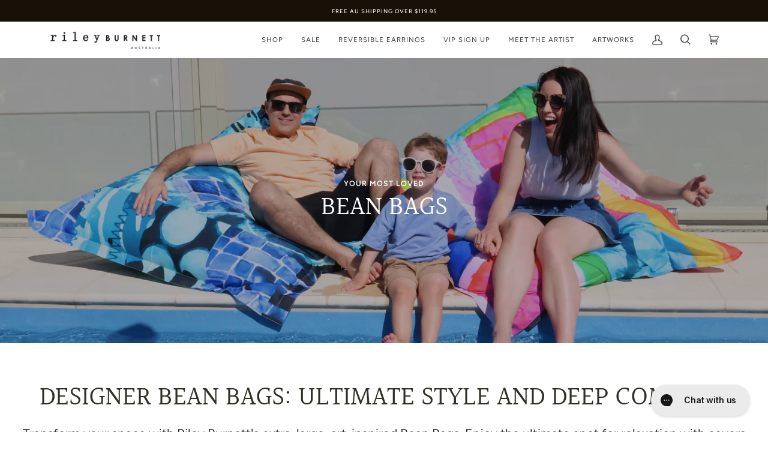

--- FILE ---
content_type: text/html; charset=utf-8
request_url: https://rileyburnett.com/en-us/pages/our-bean-bags
body_size: 50507
content:
<!doctype html>
<html class="no-js" lang="en"><head>
<meta name="facebook-domain-verification" content="cytd8fnx5l3v0ikpo05cwqvw4zbwas" />
<!-- Google Tag Manager -->
<script>(function(w,d,s,l,i){w[l]=w[l]||[];w[l].push({'gtm.start':
new Date().getTime(),event:'gtm.js'});var f=d.getElementsByTagName(s)[0],
j=d.createElement(s),dl=l!='dataLayer'?'&l='+l:'';j.async=true;j.src=
'https://www.googletagmanager.com/gtm.js?id='+i+dl;f.parentNode.insertBefore(j,f);
})(window,document,'script','dataLayer','GTM-K8STQ99');</script>
<!-- End Google Tag Manager -->
  
  <meta charset="utf-8">
  <meta http-equiv="X-UA-Compatible" content="IE=edge,chrome=1">
  <meta name="viewport" content="width=device-width,initial-scale=1">
  <meta name="theme-color" content="#687158"><link rel="canonical" href="https://rileyburnett.com/en-us/pages/our-bean-bags"><!-- ======================= Pipeline Theme V6.1.0 ========================= -->

  <link rel="preconnect" href="https://cdn.shopify.com" crossorigin>
  <link rel="preconnect" href="https://fonts.shopify.com" crossorigin>
  <link rel="preconnect" href="https://monorail-edge.shopifysvc.com" crossorigin>


  <link rel="preload" href="//rileyburnett.com/cdn/shop/t/18/assets/lazysizes.js?v=111431644619468174291692673656" as="script">
  <link rel="preload" href="//rileyburnett.com/cdn/shop/t/18/assets/vendor.js?v=155572812401370692831692673656" as="script">
  <link rel="preload" href="//rileyburnett.com/cdn/shop/t/18/assets/theme.js?v=96838601119361679151692673656" as="script">
  <link rel="preload" href="//rileyburnett.com/cdn/shop/t/18/assets/theme.css?v=106766847231450830101692673656" as="style">

  
<link rel="shortcut icon" href="//rileyburnett.com/cdn/shop/files/favicon_32x32.png?v=1635984467" type="image/png"><!-- Title and description ================================================ -->
  
  <title>
    

    Our Bean Bags
&ndash; Riley Burnett Australia

  </title><meta name="description" content="Our exclusive Riley Burnett Bean Bags provide the ULTIMATE in comfortable, lounging, relaxed summertime living. All featuring our own in-house designs from our Lennox Head studio, these stylish new designs are water resistant and a perfect accessory for your lounge, pool or deck area or playroom for the kids.">
  <!-- /snippets/social-meta-tags.liquid --><meta property="og:site_name" content="Riley Burnett Australia">
<meta property="og:url" content="https://rileyburnett.com/en-us/pages/our-bean-bags">
<meta property="og:title" content="Our Bean Bags">
<meta property="og:type" content="website">
<meta property="og:description" content="Our exclusive Riley Burnett Bean Bags provide the ULTIMATE in comfortable, lounging, relaxed summertime living. All featuring our own in-house designs from our Lennox Head studio, these stylish new designs are water resistant and a perfect accessory for your lounge, pool or deck area or playroom for the kids.">


<meta name="twitter:site" content="@">
<meta name="twitter:card" content="summary_large_image">
<meta name="twitter:title" content="Our Bean Bags">
<meta name="twitter:description" content="Our exclusive Riley Burnett Bean Bags provide the ULTIMATE in comfortable, lounging, relaxed summertime living. All featuring our own in-house designs from our Lennox Head studio, these stylish new designs are water resistant and a perfect accessory for your lounge, pool or deck area or playroom for the kids.">
<!-- CSS ================================================================== -->
  
  <link href="//rileyburnett.com/cdn/shop/t/18/assets/font-settings.css?v=33426459705927930091762926696" rel="stylesheet" type="text/css" media="all" />

  
<style data-shopify>

:root {
/* ================ Product video ================ */

---color_video_bg: #f2f2f2;


/* ================ Color Variables ================ */

/* === Backgrounds ===*/
---color-bg: #ffffff;
---color-bg-accent: #fcfaf7;

/* === Text colors ===*/
---color-text-dark: #2e3126;
---color-text: #535450;
---color-text-light: #878785;

/* === Bright color ===*/
---color-primary: #191008;
---color-primary-hover: #000000;
---color-primary-fade: rgba(25, 16, 8, 0.05);
---color-primary-fade-hover: rgba(25, 16, 8, 0.1);---color-primary-opposite: #ffffff;

/* === Secondary/link Color ===*/
---color-secondary: #687158;
---color-secondary-hover: #434f2d;
---color-secondary-fade: rgba(104, 113, 88, 0.05);
---color-secondary-fade-hover: rgba(104, 113, 88, 0.1);---color-secondary-opposite: #ffffff;

/* === Shades of grey ===*/
---color-a5:  rgba(83, 84, 80, 0.05);
---color-a10: rgba(83, 84, 80, 0.1);
---color-a20: rgba(83, 84, 80, 0.2);
---color-a35: rgba(83, 84, 80, 0.35);
---color-a50: rgba(83, 84, 80, 0.5);
---color-a80: rgba(83, 84, 80, 0.8);
---color-a90: rgba(83, 84, 80, 0.9);
---color-a95: rgba(83, 84, 80, 0.95);


/* ================ Inverted Color Variables ================ */

---inverse-bg: #3d3d3d;
---inverse-bg-accent: #191008;

/* === Text colors ===*/
---inverse-text-dark: #ffffff;
---inverse-text: #FFFFFF;
---inverse-text-light: #c5c5c5;

/* === Bright color ===*/
---inverse-primary: #ffe5da;
---inverse-primary-hover: #ffaf8e;
---inverse-primary-fade: rgba(255, 229, 218, 0.05);
---inverse-primary-fade-hover: rgba(255, 229, 218, 0.1);---inverse-primary-opposite: #000000;


/* === Second Color ===*/
---inverse-secondary: #dff3fd;
---inverse-secondary-hover: #91dbff;
---inverse-secondary-fade: rgba(223, 243, 253, 0.05);
---inverse-secondary-fade-hover: rgba(223, 243, 253, 0.1);---inverse-secondary-opposite: #000000;


/* === Shades of grey ===*/
---inverse-a5:  rgba(255, 255, 255, 0.05);
---inverse-a10: rgba(255, 255, 255, 0.1);
---inverse-a20: rgba(255, 255, 255, 0.2);
---inverse-a35: rgba(255, 255, 255, 0.3);
---inverse-a80: rgba(255, 255, 255, 0.8);
---inverse-a90: rgba(255, 255, 255, 0.9);
---inverse-a95: rgba(255, 255, 255, 0.95);


/* === Account Bar ===*/
---color-announcement-bg: #191008;
---color-announcement-text: #ffffff;

/* === Nav and dropdown link background ===*/
---color-nav: #ffffff;
---color-nav-text: #535450;
---color-nav-border: #f8f0e7;
---color-nav-a10: rgba(83, 84, 80, 0.1);
---color-nav-a50: rgba(83, 84, 80, 0.5);

/* === Site Footer ===*/
---color-footer-bg: #f9f6f2;
---color-footer-text: #766456;
---color-footer-a5: rgba(118, 100, 86, 0.05);
---color-footer-a15: rgba(118, 100, 86, 0.15);
---color-footer-a90: rgba(118, 100, 86, 0.9);

/* === Products ===*/
---color-bg-product: #fcfcfc;
---product-grid-aspect-ratio: 100%;

/* === Product badges ===*/
---color-badge: #ffffff;
---color-badge-text: #656565;

/* === disabled form colors ===*/
---color-disabled-bg: #eeeeee;
---color-disabled-text: #c3c3c2;

---inverse-disabled-bg: #505050;
---inverse-disabled-text: #818181;

/* === Button Radius === */
---button-radius: 0px;


/* ================ Typography ================ */

---font-stack-body: Figtree, sans-serif;
---font-style-body: normal;
---font-weight-body: 400;
---font-weight-body-bold: 500;
---font-adjust-body: 1.0;

---font-stack-heading: Halant, serif;
---font-style-heading: normal;
---font-weight-heading: 400;
---font-weight-heading-bold: 500;
---font-adjust-heading: 1.15;

  ---font-heading-space: initial;
  ---font-heading-caps: initial;


---font-stack-accent: Figtree, serif;
---font-style-accent: normal;
---font-weight-accent: 500;
---font-weight-accent-bold: 600;
---font-adjust-accent: 0.95;

---ico-select: url('//rileyburnett.com/cdn/shop/t/18/assets/ico-select.svg?v=50436149302966305751692673656');

---url-zoom: url('//rileyburnett.com/cdn/shop/t/18/assets/cursor-zoom.svg?v=79957417705252028061692673656');
---url-zoom-2x: url('//rileyburnett.com/cdn/shop/t/18/assets/cursor-zoom-2x.svg?v=6384019415614713481692673656');


  

---color-text-dark: #14150f;
---color-text:#2e3126;
---color-text-light: #535450;

---inverse-text-dark: #ffffff;
---inverse-text: #ffffff;
---inverse-text-light: #FFFFFF;  


}

</style>

  <link href="//rileyburnett.com/cdn/shop/t/18/assets/theme.css?v=106766847231450830101692673656" rel="stylesheet" type="text/css" media="all" />
  <link href="//rileyburnett.com/cdn/shop/t/18/assets/custom.css?v=134803314588609676541692673656" rel="stylesheet" type="text/css" media="all" />

  <script>
    document.documentElement.className = document.documentElement.className.replace('no-js', 'js');
    let root = '/en-us';
    if (root[root.length - 1] !== '/') {
      root = `${root}/`;
    }
    var theme = {
      routes: {
        root_url: root,
        cart: '/en-us/cart',
        cart_add_url: '/en-us/cart/add',
        product_recommendations_url: '/en-us/recommendations/products'
      },
      assets: {
        photoswipe: '//rileyburnett.com/cdn/shop/t/18/assets/photoswipe.js?v=92904272307011895101692673656',
        smoothscroll: '//rileyburnett.com/cdn/shop/t/18/assets/smoothscroll.js?v=37906625415260927261692673656',
        swatches: '//rileyburnett.com/cdn/shop/t/18/assets/swatches.json?v=57395945899811861741765520441',
        noImage: '//rileyburnett.com/cdn/shopifycloud/storefront/assets/no-image-2048-a2addb12.gif',
        base: '//rileyburnett.com/cdn/shop/t/18/assets/'
      },
      strings: {
        swatchesKey: "Style",     
        addToCart: "Add to Cart",
        estimateShipping: "Estimate shipping",
        noShippingAvailable: "We do not ship to this destination.",
        free: "Free",
        from: "From",
        preOrder: "Pre-order",
        soldOut: "Sold Out",
        sale: "Sale",
        subscription: "Subscription",
        unavailable: "Unavailable",
        unitPrice: "Unit price",
        unitPriceSeparator: "per",        
        stockout: "All available stock is in cart",
        products: "Products",
        pages: "Pages",
        collections: "Collections",
        resultsFor: "Results for",
        noResultsFor: "No results for",
        articles: "Articles"
      },
      settings: {
        badge_sale_type: "dollar",
        search_products: true,
        search_collections: true,
        search_pages: true,
        search_articles: true,
        animate_hover: true,
        animate_scroll: true
      },
      info: {
        name: 'pipeline'
      },
      moneyFormat: "${{amount}}",
      version: '6.1.0'
    }
  </script><!-- Theme Javascript ============================================================== -->
  <script src="//rileyburnett.com/cdn/shop/t/18/assets/lazysizes.js?v=111431644619468174291692673656" async="async"></script>
  <script src="//rileyburnett.com/cdn/shop/t/18/assets/vendor.js?v=155572812401370692831692673656" defer="defer"></script>
  <script src="//rileyburnett.com/cdn/shop/t/18/assets/theme.js?v=96838601119361679151692673656" defer="defer"></script>

  <script>
    (function () {
      function onPageShowEvents() {
        if ('requestIdleCallback' in window) {
          requestIdleCallback(initCartEvent)
        } else {
          initCartEvent()
        }
        function initCartEvent(){
          document.documentElement.dispatchEvent(new CustomEvent('theme:cart:init', {
            bubbles: true
          }));
        }
      };
      window.onpageshow = onPageShowEvents;
    })();
  </script>

  <script type="text/javascript">
    if (window.MSInputMethodContext && document.documentMode) {
      var scripts = document.getElementsByTagName('script')[0];
      var polyfill = document.createElement("script");
      polyfill.defer = true;
      polyfill.src = "//rileyburnett.com/cdn/shop/t/18/assets/ie11.js?v=144489047535103983231692673656";

      scripts.parentNode.insertBefore(polyfill, scripts);
    }
  </script>
	<script src="https://cdnjs.cloudflare.com/ajax/libs/jquery/3.2.1/jquery.min.js"></script>
  <!-- Shopify app scripts =========================================================== -->
  <script>window.performance && window.performance.mark && window.performance.mark('shopify.content_for_header.start');</script><meta name="facebook-domain-verification" content="97z1zoib7zmxbx0r8wl1icpjld8c56">
<meta name="google-site-verification" content="ff2M7jS2292iv_U0JW8SJlYrZseT0k0qvm4D81FkwUc">
<meta id="shopify-digital-wallet" name="shopify-digital-wallet" content="/59673641113/digital_wallets/dialog">
<meta name="shopify-checkout-api-token" content="6ea0b7a37a71b2f9353fd06801fea280">
<meta id="in-context-paypal-metadata" data-shop-id="59673641113" data-venmo-supported="false" data-environment="production" data-locale="en_US" data-paypal-v4="true" data-currency="USD">
<link rel="alternate" hreflang="x-default" href="https://rileyburnett.com/pages/our-bean-bags">
<link rel="alternate" hreflang="en" href="https://rileyburnett.com/pages/our-bean-bags">
<link rel="alternate" hreflang="en-US" href="https://rileyburnett.com/en-us/pages/our-bean-bags">
<link rel="alternate" hreflang="en-GB" href="https://rileyburnett.com/en-gb/pages/our-bean-bags">
<script async="async" src="/checkouts/internal/preloads.js?locale=en-US"></script>
<link rel="preconnect" href="https://shop.app" crossorigin="anonymous">
<script async="async" src="https://shop.app/checkouts/internal/preloads.js?locale=en-US&shop_id=59673641113" crossorigin="anonymous"></script>
<script id="apple-pay-shop-capabilities" type="application/json">{"shopId":59673641113,"countryCode":"AU","currencyCode":"USD","merchantCapabilities":["supports3DS"],"merchantId":"gid:\/\/shopify\/Shop\/59673641113","merchantName":"Riley Burnett Australia","requiredBillingContactFields":["postalAddress","email","phone"],"requiredShippingContactFields":["postalAddress","email","phone"],"shippingType":"shipping","supportedNetworks":["visa","masterCard","amex","jcb"],"total":{"type":"pending","label":"Riley Burnett Australia","amount":"1.00"},"shopifyPaymentsEnabled":true,"supportsSubscriptions":true}</script>
<script id="shopify-features" type="application/json">{"accessToken":"6ea0b7a37a71b2f9353fd06801fea280","betas":["rich-media-storefront-analytics"],"domain":"rileyburnett.com","predictiveSearch":true,"shopId":59673641113,"locale":"en"}</script>
<script>var Shopify = Shopify || {};
Shopify.shop = "riley-burnett-australia.myshopify.com";
Shopify.locale = "en";
Shopify.currency = {"active":"USD","rate":"0.68489022"};
Shopify.country = "US";
Shopify.theme = {"name":"Spring\/ Summer 23\/24","id":132616683673,"schema_name":"Pipeline","schema_version":"6.1.0","theme_store_id":739,"role":"main"};
Shopify.theme.handle = "null";
Shopify.theme.style = {"id":null,"handle":null};
Shopify.cdnHost = "rileyburnett.com/cdn";
Shopify.routes = Shopify.routes || {};
Shopify.routes.root = "/en-us/";</script>
<script type="module">!function(o){(o.Shopify=o.Shopify||{}).modules=!0}(window);</script>
<script>!function(o){function n(){var o=[];function n(){o.push(Array.prototype.slice.apply(arguments))}return n.q=o,n}var t=o.Shopify=o.Shopify||{};t.loadFeatures=n(),t.autoloadFeatures=n()}(window);</script>
<script>
  window.ShopifyPay = window.ShopifyPay || {};
  window.ShopifyPay.apiHost = "shop.app\/pay";
  window.ShopifyPay.redirectState = null;
</script>
<script id="shop-js-analytics" type="application/json">{"pageType":"page"}</script>
<script defer="defer" async type="module" src="//rileyburnett.com/cdn/shopifycloud/shop-js/modules/v2/client.init-shop-cart-sync_C5BV16lS.en.esm.js"></script>
<script defer="defer" async type="module" src="//rileyburnett.com/cdn/shopifycloud/shop-js/modules/v2/chunk.common_CygWptCX.esm.js"></script>
<script type="module">
  await import("//rileyburnett.com/cdn/shopifycloud/shop-js/modules/v2/client.init-shop-cart-sync_C5BV16lS.en.esm.js");
await import("//rileyburnett.com/cdn/shopifycloud/shop-js/modules/v2/chunk.common_CygWptCX.esm.js");

  window.Shopify.SignInWithShop?.initShopCartSync?.({"fedCMEnabled":true,"windoidEnabled":true});

</script>
<script>
  window.Shopify = window.Shopify || {};
  if (!window.Shopify.featureAssets) window.Shopify.featureAssets = {};
  window.Shopify.featureAssets['shop-js'] = {"shop-cart-sync":["modules/v2/client.shop-cart-sync_ZFArdW7E.en.esm.js","modules/v2/chunk.common_CygWptCX.esm.js"],"shop-button":["modules/v2/client.shop-button_tlx5R9nI.en.esm.js","modules/v2/chunk.common_CygWptCX.esm.js"],"init-fed-cm":["modules/v2/client.init-fed-cm_CmiC4vf6.en.esm.js","modules/v2/chunk.common_CygWptCX.esm.js"],"init-windoid":["modules/v2/client.init-windoid_sURxWdc1.en.esm.js","modules/v2/chunk.common_CygWptCX.esm.js"],"init-shop-cart-sync":["modules/v2/client.init-shop-cart-sync_C5BV16lS.en.esm.js","modules/v2/chunk.common_CygWptCX.esm.js"],"init-shop-email-lookup-coordinator":["modules/v2/client.init-shop-email-lookup-coordinator_B8hsDcYM.en.esm.js","modules/v2/chunk.common_CygWptCX.esm.js"],"shop-cash-offers":["modules/v2/client.shop-cash-offers_DOA2yAJr.en.esm.js","modules/v2/chunk.common_CygWptCX.esm.js","modules/v2/chunk.modal_D71HUcav.esm.js"],"pay-button":["modules/v2/client.pay-button_FdsNuTd3.en.esm.js","modules/v2/chunk.common_CygWptCX.esm.js"],"shop-login-button":["modules/v2/client.shop-login-button_C5VAVYt1.en.esm.js","modules/v2/chunk.common_CygWptCX.esm.js","modules/v2/chunk.modal_D71HUcav.esm.js"],"shop-toast-manager":["modules/v2/client.shop-toast-manager_ClPi3nE9.en.esm.js","modules/v2/chunk.common_CygWptCX.esm.js"],"avatar":["modules/v2/client.avatar_BTnouDA3.en.esm.js"],"init-shop-for-new-customer-accounts":["modules/v2/client.init-shop-for-new-customer-accounts_ChsxoAhi.en.esm.js","modules/v2/client.shop-login-button_C5VAVYt1.en.esm.js","modules/v2/chunk.common_CygWptCX.esm.js","modules/v2/chunk.modal_D71HUcav.esm.js"],"init-customer-accounts":["modules/v2/client.init-customer-accounts_DxDtT_ad.en.esm.js","modules/v2/client.shop-login-button_C5VAVYt1.en.esm.js","modules/v2/chunk.common_CygWptCX.esm.js","modules/v2/chunk.modal_D71HUcav.esm.js"],"init-customer-accounts-sign-up":["modules/v2/client.init-customer-accounts-sign-up_CPSyQ0Tj.en.esm.js","modules/v2/client.shop-login-button_C5VAVYt1.en.esm.js","modules/v2/chunk.common_CygWptCX.esm.js","modules/v2/chunk.modal_D71HUcav.esm.js"],"lead-capture":["modules/v2/client.lead-capture_Bi8yE_yS.en.esm.js","modules/v2/chunk.common_CygWptCX.esm.js","modules/v2/chunk.modal_D71HUcav.esm.js"],"checkout-modal":["modules/v2/client.checkout-modal_BPM8l0SH.en.esm.js","modules/v2/chunk.common_CygWptCX.esm.js","modules/v2/chunk.modal_D71HUcav.esm.js"],"shop-follow-button":["modules/v2/client.shop-follow-button_Cva4Ekp9.en.esm.js","modules/v2/chunk.common_CygWptCX.esm.js","modules/v2/chunk.modal_D71HUcav.esm.js"],"shop-login":["modules/v2/client.shop-login_D6lNrXab.en.esm.js","modules/v2/chunk.common_CygWptCX.esm.js","modules/v2/chunk.modal_D71HUcav.esm.js"],"payment-terms":["modules/v2/client.payment-terms_CZxnsJam.en.esm.js","modules/v2/chunk.common_CygWptCX.esm.js","modules/v2/chunk.modal_D71HUcav.esm.js"]};
</script>
<script>(function() {
  var isLoaded = false;
  function asyncLoad() {
    if (isLoaded) return;
    isLoaded = true;
    var urls = ["https:\/\/rio.pwztag.com\/rio.js?shop=riley-burnett-australia.myshopify.com","https:\/\/d1639lhkj5l89m.cloudfront.net\/js\/storefront\/uppromote.js?shop=riley-burnett-australia.myshopify.com","https:\/\/cdn.productcustomizer.com\/storefront\/production-product-customizer-v2.js?shop=riley-burnett-australia.myshopify.com","https:\/\/cdn-bundler.nice-team.net\/app\/js\/bundler.js?shop=riley-burnett-australia.myshopify.com"];
    for (var i = 0; i < urls.length; i++) {
      var s = document.createElement('script');
      s.type = 'text/javascript';
      s.async = true;
      s.src = urls[i];
      var x = document.getElementsByTagName('script')[0];
      x.parentNode.insertBefore(s, x);
    }
  };
  if(window.attachEvent) {
    window.attachEvent('onload', asyncLoad);
  } else {
    window.addEventListener('load', asyncLoad, false);
  }
})();</script>
<script id="__st">var __st={"a":59673641113,"offset":39600,"reqid":"057bd5fb-206e-4feb-8560-5a52d93a042a-1768844988","pageurl":"rileyburnett.com\/en-us\/pages\/our-bean-bags","s":"pages-88330403993","u":"e5e96b9f9676","p":"page","rtyp":"page","rid":88330403993};</script>
<script>window.ShopifyPaypalV4VisibilityTracking = true;</script>
<script id="captcha-bootstrap">!function(){'use strict';const t='contact',e='account',n='new_comment',o=[[t,t],['blogs',n],['comments',n],[t,'customer']],c=[[e,'customer_login'],[e,'guest_login'],[e,'recover_customer_password'],[e,'create_customer']],r=t=>t.map((([t,e])=>`form[action*='/${t}']:not([data-nocaptcha='true']) input[name='form_type'][value='${e}']`)).join(','),a=t=>()=>t?[...document.querySelectorAll(t)].map((t=>t.form)):[];function s(){const t=[...o],e=r(t);return a(e)}const i='password',u='form_key',d=['recaptcha-v3-token','g-recaptcha-response','h-captcha-response',i],f=()=>{try{return window.sessionStorage}catch{return}},m='__shopify_v',_=t=>t.elements[u];function p(t,e,n=!1){try{const o=window.sessionStorage,c=JSON.parse(o.getItem(e)),{data:r}=function(t){const{data:e,action:n}=t;return t[m]||n?{data:e,action:n}:{data:t,action:n}}(c);for(const[e,n]of Object.entries(r))t.elements[e]&&(t.elements[e].value=n);n&&o.removeItem(e)}catch(o){console.error('form repopulation failed',{error:o})}}const l='form_type',E='cptcha';function T(t){t.dataset[E]=!0}const w=window,h=w.document,L='Shopify',v='ce_forms',y='captcha';let A=!1;((t,e)=>{const n=(g='f06e6c50-85a8-45c8-87d0-21a2b65856fe',I='https://cdn.shopify.com/shopifycloud/storefront-forms-hcaptcha/ce_storefront_forms_captcha_hcaptcha.v1.5.2.iife.js',D={infoText:'Protected by hCaptcha',privacyText:'Privacy',termsText:'Terms'},(t,e,n)=>{const o=w[L][v],c=o.bindForm;if(c)return c(t,g,e,D).then(n);var r;o.q.push([[t,g,e,D],n]),r=I,A||(h.body.append(Object.assign(h.createElement('script'),{id:'captcha-provider',async:!0,src:r})),A=!0)});var g,I,D;w[L]=w[L]||{},w[L][v]=w[L][v]||{},w[L][v].q=[],w[L][y]=w[L][y]||{},w[L][y].protect=function(t,e){n(t,void 0,e),T(t)},Object.freeze(w[L][y]),function(t,e,n,w,h,L){const[v,y,A,g]=function(t,e,n){const i=e?o:[],u=t?c:[],d=[...i,...u],f=r(d),m=r(i),_=r(d.filter((([t,e])=>n.includes(e))));return[a(f),a(m),a(_),s()]}(w,h,L),I=t=>{const e=t.target;return e instanceof HTMLFormElement?e:e&&e.form},D=t=>v().includes(t);t.addEventListener('submit',(t=>{const e=I(t);if(!e)return;const n=D(e)&&!e.dataset.hcaptchaBound&&!e.dataset.recaptchaBound,o=_(e),c=g().includes(e)&&(!o||!o.value);(n||c)&&t.preventDefault(),c&&!n&&(function(t){try{if(!f())return;!function(t){const e=f();if(!e)return;const n=_(t);if(!n)return;const o=n.value;o&&e.removeItem(o)}(t);const e=Array.from(Array(32),(()=>Math.random().toString(36)[2])).join('');!function(t,e){_(t)||t.append(Object.assign(document.createElement('input'),{type:'hidden',name:u})),t.elements[u].value=e}(t,e),function(t,e){const n=f();if(!n)return;const o=[...t.querySelectorAll(`input[type='${i}']`)].map((({name:t})=>t)),c=[...d,...o],r={};for(const[a,s]of new FormData(t).entries())c.includes(a)||(r[a]=s);n.setItem(e,JSON.stringify({[m]:1,action:t.action,data:r}))}(t,e)}catch(e){console.error('failed to persist form',e)}}(e),e.submit())}));const S=(t,e)=>{t&&!t.dataset[E]&&(n(t,e.some((e=>e===t))),T(t))};for(const o of['focusin','change'])t.addEventListener(o,(t=>{const e=I(t);D(e)&&S(e,y())}));const B=e.get('form_key'),M=e.get(l),P=B&&M;t.addEventListener('DOMContentLoaded',(()=>{const t=y();if(P)for(const e of t)e.elements[l].value===M&&p(e,B);[...new Set([...A(),...v().filter((t=>'true'===t.dataset.shopifyCaptcha))])].forEach((e=>S(e,t)))}))}(h,new URLSearchParams(w.location.search),n,t,e,['guest_login'])})(!0,!0)}();</script>
<script integrity="sha256-4kQ18oKyAcykRKYeNunJcIwy7WH5gtpwJnB7kiuLZ1E=" data-source-attribution="shopify.loadfeatures" defer="defer" src="//rileyburnett.com/cdn/shopifycloud/storefront/assets/storefront/load_feature-a0a9edcb.js" crossorigin="anonymous"></script>
<script crossorigin="anonymous" defer="defer" src="//rileyburnett.com/cdn/shopifycloud/storefront/assets/shopify_pay/storefront-65b4c6d7.js?v=20250812"></script>
<script data-source-attribution="shopify.dynamic_checkout.dynamic.init">var Shopify=Shopify||{};Shopify.PaymentButton=Shopify.PaymentButton||{isStorefrontPortableWallets:!0,init:function(){window.Shopify.PaymentButton.init=function(){};var t=document.createElement("script");t.src="https://rileyburnett.com/cdn/shopifycloud/portable-wallets/latest/portable-wallets.en.js",t.type="module",document.head.appendChild(t)}};
</script>
<script data-source-attribution="shopify.dynamic_checkout.buyer_consent">
  function portableWalletsHideBuyerConsent(e){var t=document.getElementById("shopify-buyer-consent"),n=document.getElementById("shopify-subscription-policy-button");t&&n&&(t.classList.add("hidden"),t.setAttribute("aria-hidden","true"),n.removeEventListener("click",e))}function portableWalletsShowBuyerConsent(e){var t=document.getElementById("shopify-buyer-consent"),n=document.getElementById("shopify-subscription-policy-button");t&&n&&(t.classList.remove("hidden"),t.removeAttribute("aria-hidden"),n.addEventListener("click",e))}window.Shopify?.PaymentButton&&(window.Shopify.PaymentButton.hideBuyerConsent=portableWalletsHideBuyerConsent,window.Shopify.PaymentButton.showBuyerConsent=portableWalletsShowBuyerConsent);
</script>
<script>
  function portableWalletsCleanup(e){e&&e.src&&console.error("Failed to load portable wallets script "+e.src);var t=document.querySelectorAll("shopify-accelerated-checkout .shopify-payment-button__skeleton, shopify-accelerated-checkout-cart .wallet-cart-button__skeleton"),e=document.getElementById("shopify-buyer-consent");for(let e=0;e<t.length;e++)t[e].remove();e&&e.remove()}function portableWalletsNotLoadedAsModule(e){e instanceof ErrorEvent&&"string"==typeof e.message&&e.message.includes("import.meta")&&"string"==typeof e.filename&&e.filename.includes("portable-wallets")&&(window.removeEventListener("error",portableWalletsNotLoadedAsModule),window.Shopify.PaymentButton.failedToLoad=e,"loading"===document.readyState?document.addEventListener("DOMContentLoaded",window.Shopify.PaymentButton.init):window.Shopify.PaymentButton.init())}window.addEventListener("error",portableWalletsNotLoadedAsModule);
</script>

<script type="module" src="https://rileyburnett.com/cdn/shopifycloud/portable-wallets/latest/portable-wallets.en.js" onError="portableWalletsCleanup(this)" crossorigin="anonymous"></script>
<script nomodule>
  document.addEventListener("DOMContentLoaded", portableWalletsCleanup);
</script>

<link id="shopify-accelerated-checkout-styles" rel="stylesheet" media="screen" href="https://rileyburnett.com/cdn/shopifycloud/portable-wallets/latest/accelerated-checkout-backwards-compat.css" crossorigin="anonymous">
<style id="shopify-accelerated-checkout-cart">
        #shopify-buyer-consent {
  margin-top: 1em;
  display: inline-block;
  width: 100%;
}

#shopify-buyer-consent.hidden {
  display: none;
}

#shopify-subscription-policy-button {
  background: none;
  border: none;
  padding: 0;
  text-decoration: underline;
  font-size: inherit;
  cursor: pointer;
}

#shopify-subscription-policy-button::before {
  box-shadow: none;
}

      </style>

<script>window.performance && window.performance.mark && window.performance.mark('shopify.content_for_header.end');</script>
 <script src="//rileyburnett.com/cdn/shop/t/18/assets/variable-products.js?v=76592004681847509151692673656" type="text/javascript" defer></script>

 
  

<!-- GSSTART Show variants. Do not change -->

<!-- Show variants code end. Do not change GSEND -->



  
<!-- Start of Judge.me Core -->
<link rel="dns-prefetch" href="https://cdn.judge.me/">
<script data-cfasync='false' class='jdgm-settings-script'>window.jdgmSettings={"pagination":5,"disable_web_reviews":false,"badge_no_review_text":"No reviews","badge_n_reviews_text":"{{ n }} review/reviews","hide_badge_preview_if_no_reviews":true,"badge_hide_text":false,"enforce_center_preview_badge":false,"widget_title":"Customer Reviews","widget_open_form_text":"Write a review","widget_close_form_text":"Cancel review","widget_refresh_page_text":"Refresh page","widget_summary_text":"Based on {{ number_of_reviews }} review/reviews","widget_no_review_text":"Be the first to write a review","widget_name_field_text":"Display name","widget_verified_name_field_text":"Verified Name (public)","widget_name_placeholder_text":"Display name","widget_required_field_error_text":"This field is required.","widget_email_field_text":"Email address","widget_verified_email_field_text":"Verified Email (private, can not be edited)","widget_email_placeholder_text":"Your email address","widget_email_field_error_text":"Please enter a valid email address.","widget_rating_field_text":"Rating","widget_review_title_field_text":"Review Title","widget_review_title_placeholder_text":"Give your review a title","widget_review_body_field_text":"Review content","widget_review_body_placeholder_text":"Start writing here...","widget_pictures_field_text":"Picture/Video (optional)","widget_submit_review_text":"Submit Review","widget_submit_verified_review_text":"Submit Verified Review","widget_submit_success_msg_with_auto_publish":"Thank you! Please refresh the page in a few moments to see your review. You can remove or edit your review by logging into \u003ca href='https://judge.me/login' target='_blank' rel='nofollow noopener'\u003eJudge.me\u003c/a\u003e","widget_submit_success_msg_no_auto_publish":"Thank you! Your review will be published as soon as it is approved by the shop admin. You can remove or edit your review by logging into \u003ca href='https://judge.me/login' target='_blank' rel='nofollow noopener'\u003eJudge.me\u003c/a\u003e","widget_show_default_reviews_out_of_total_text":"Showing {{ n_reviews_shown }} out of {{ n_reviews }} reviews.","widget_show_all_link_text":"Show all","widget_show_less_link_text":"Show less","widget_author_said_text":"{{ reviewer_name }} said:","widget_days_text":"{{ n }} days ago","widget_weeks_text":"{{ n }} week/weeks ago","widget_months_text":"{{ n }} month/months ago","widget_years_text":"{{ n }} year/years ago","widget_yesterday_text":"Yesterday","widget_today_text":"Today","widget_replied_text":"\u003e\u003e {{ shop_name }} replied:","widget_read_more_text":"Read more","widget_reviewer_name_as_initial":"","widget_rating_filter_color":"#fbcd0a","widget_rating_filter_see_all_text":"See all reviews","widget_sorting_most_recent_text":"Most Recent","widget_sorting_highest_rating_text":"Highest Rating","widget_sorting_lowest_rating_text":"Lowest Rating","widget_sorting_with_pictures_text":"Only Pictures","widget_sorting_most_helpful_text":"Most Helpful","widget_open_question_form_text":"Ask a question","widget_reviews_subtab_text":"Reviews","widget_questions_subtab_text":"Questions","widget_question_label_text":"Question","widget_answer_label_text":"Answer","widget_question_placeholder_text":"Write your question here","widget_submit_question_text":"Submit Question","widget_question_submit_success_text":"Thank you for your question! We will notify you once it gets answered.","verified_badge_text":"Verified","verified_badge_bg_color":"","verified_badge_text_color":"","verified_badge_placement":"left-of-reviewer-name","widget_review_max_height":"","widget_hide_border":false,"widget_social_share":false,"widget_thumb":false,"widget_review_location_show":false,"widget_location_format":"","all_reviews_include_out_of_store_products":true,"all_reviews_out_of_store_text":"(out of store)","all_reviews_pagination":100,"all_reviews_product_name_prefix_text":"about","enable_review_pictures":true,"enable_question_anwser":false,"widget_theme":"default","review_date_format":"mm/dd/yyyy","default_sort_method":"most-recent","widget_product_reviews_subtab_text":"Product Reviews","widget_shop_reviews_subtab_text":"Shop Reviews","widget_other_products_reviews_text":"Reviews for other products","widget_store_reviews_subtab_text":"Store reviews","widget_no_store_reviews_text":"This store hasn't received any reviews yet","widget_web_restriction_product_reviews_text":"This product hasn't received any reviews yet","widget_no_items_text":"No items found","widget_show_more_text":"Show more","widget_write_a_store_review_text":"Write a Store Review","widget_other_languages_heading":"Reviews in Other Languages","widget_translate_review_text":"Translate review to {{ language }}","widget_translating_review_text":"Translating...","widget_show_original_translation_text":"Show original ({{ language }})","widget_translate_review_failed_text":"Review couldn't be translated.","widget_translate_review_retry_text":"Retry","widget_translate_review_try_again_later_text":"Try again later","show_product_url_for_grouped_product":false,"widget_sorting_pictures_first_text":"Pictures First","show_pictures_on_all_rev_page_mobile":false,"show_pictures_on_all_rev_page_desktop":false,"floating_tab_hide_mobile_install_preference":false,"floating_tab_button_name":"★ Reviews","floating_tab_title":"Let customers speak for us","floating_tab_button_color":"","floating_tab_button_background_color":"","floating_tab_url":"","floating_tab_url_enabled":false,"floating_tab_tab_style":"text","all_reviews_text_badge_text":"Customers rate us {{ shop.metafields.judgeme.all_reviews_rating | round: 1 }}/5 based on {{ shop.metafields.judgeme.all_reviews_count }} reviews.","all_reviews_text_badge_text_branded_style":"{{ shop.metafields.judgeme.all_reviews_rating | round: 1 }} out of 5 stars based on {{ shop.metafields.judgeme.all_reviews_count }} reviews","is_all_reviews_text_badge_a_link":false,"show_stars_for_all_reviews_text_badge":false,"all_reviews_text_badge_url":"","all_reviews_text_style":"text","all_reviews_text_color_style":"judgeme_brand_color","all_reviews_text_color":"#108474","all_reviews_text_show_jm_brand":true,"featured_carousel_show_header":true,"featured_carousel_title":"Let customers speak for us","testimonials_carousel_title":"Customers are saying","videos_carousel_title":"Real customer stories","cards_carousel_title":"Customers are saying","featured_carousel_count_text":"from {{ n }} reviews","featured_carousel_add_link_to_all_reviews_page":false,"featured_carousel_url":"","featured_carousel_show_images":true,"featured_carousel_autoslide_interval":5,"featured_carousel_arrows_on_the_sides":false,"featured_carousel_height":250,"featured_carousel_width":80,"featured_carousel_image_size":0,"featured_carousel_image_height":250,"featured_carousel_arrow_color":"#eeeeee","verified_count_badge_style":"vintage","verified_count_badge_orientation":"horizontal","verified_count_badge_color_style":"judgeme_brand_color","verified_count_badge_color":"#108474","is_verified_count_badge_a_link":false,"verified_count_badge_url":"","verified_count_badge_show_jm_brand":true,"widget_rating_preset_default":5,"widget_first_sub_tab":"product-reviews","widget_show_histogram":true,"widget_histogram_use_custom_color":false,"widget_pagination_use_custom_color":false,"widget_star_use_custom_color":false,"widget_verified_badge_use_custom_color":false,"widget_write_review_use_custom_color":false,"picture_reminder_submit_button":"Upload Pictures","enable_review_videos":true,"mute_video_by_default":true,"widget_sorting_videos_first_text":"Videos First","widget_review_pending_text":"Pending","featured_carousel_items_for_large_screen":3,"social_share_options_order":"Facebook,Twitter","remove_microdata_snippet":true,"disable_json_ld":false,"enable_json_ld_products":false,"preview_badge_show_question_text":false,"preview_badge_no_question_text":"No questions","preview_badge_n_question_text":"{{ number_of_questions }} question/questions","qa_badge_show_icon":false,"qa_badge_position":"same-row","remove_judgeme_branding":false,"widget_add_search_bar":false,"widget_search_bar_placeholder":"Search","widget_sorting_verified_only_text":"Verified only","featured_carousel_theme":"default","featured_carousel_show_rating":true,"featured_carousel_show_title":true,"featured_carousel_show_body":true,"featured_carousel_show_date":false,"featured_carousel_show_reviewer":true,"featured_carousel_show_product":false,"featured_carousel_header_background_color":"#108474","featured_carousel_header_text_color":"#ffffff","featured_carousel_name_product_separator":"reviewed","featured_carousel_full_star_background":"#108474","featured_carousel_empty_star_background":"#dadada","featured_carousel_vertical_theme_background":"#f9fafb","featured_carousel_verified_badge_enable":false,"featured_carousel_verified_badge_color":"#108474","featured_carousel_border_style":"round","featured_carousel_review_line_length_limit":3,"featured_carousel_more_reviews_button_text":"Read more reviews","featured_carousel_view_product_button_text":"View product","all_reviews_page_load_reviews_on":"scroll","all_reviews_page_load_more_text":"Load More Reviews","disable_fb_tab_reviews":false,"enable_ajax_cdn_cache":false,"widget_public_name_text":"displayed publicly like","default_reviewer_name":"John Smith","default_reviewer_name_has_non_latin":true,"widget_reviewer_anonymous":"Anonymous","medals_widget_title":"Judge.me Review Medals","medals_widget_background_color":"#f9fafb","medals_widget_position":"footer_all_pages","medals_widget_border_color":"#f9fafb","medals_widget_verified_text_position":"left","medals_widget_use_monochromatic_version":false,"medals_widget_elements_color":"#108474","show_reviewer_avatar":true,"widget_invalid_yt_video_url_error_text":"Not a YouTube video URL","widget_max_length_field_error_text":"Please enter no more than {0} characters.","widget_show_country_flag":false,"widget_show_collected_via_shop_app":true,"widget_verified_by_shop_badge_style":"light","widget_verified_by_shop_text":"Verified by Shop","widget_show_photo_gallery":false,"widget_load_with_code_splitting":true,"widget_ugc_install_preference":false,"widget_ugc_title":"Made by us, Shared by you","widget_ugc_subtitle":"Tag us to see your picture featured in our page","widget_ugc_arrows_color":"#ffffff","widget_ugc_primary_button_text":"Buy Now","widget_ugc_primary_button_background_color":"#108474","widget_ugc_primary_button_text_color":"#ffffff","widget_ugc_primary_button_border_width":"0","widget_ugc_primary_button_border_style":"none","widget_ugc_primary_button_border_color":"#108474","widget_ugc_primary_button_border_radius":"25","widget_ugc_secondary_button_text":"Load More","widget_ugc_secondary_button_background_color":"#ffffff","widget_ugc_secondary_button_text_color":"#108474","widget_ugc_secondary_button_border_width":"2","widget_ugc_secondary_button_border_style":"solid","widget_ugc_secondary_button_border_color":"#108474","widget_ugc_secondary_button_border_radius":"25","widget_ugc_reviews_button_text":"View Reviews","widget_ugc_reviews_button_background_color":"#ffffff","widget_ugc_reviews_button_text_color":"#108474","widget_ugc_reviews_button_border_width":"2","widget_ugc_reviews_button_border_style":"solid","widget_ugc_reviews_button_border_color":"#108474","widget_ugc_reviews_button_border_radius":"25","widget_ugc_reviews_button_link_to":"judgeme-reviews-page","widget_ugc_show_post_date":true,"widget_ugc_max_width":"800","widget_rating_metafield_value_type":true,"widget_primary_color":"#108474","widget_enable_secondary_color":false,"widget_secondary_color":"#edf5f5","widget_summary_average_rating_text":"{{ average_rating }} out of 5","widget_media_grid_title":"Customer photos \u0026 videos","widget_media_grid_see_more_text":"See more","widget_round_style":false,"widget_show_product_medals":true,"widget_verified_by_judgeme_text":"Verified by Judge.me","widget_show_store_medals":true,"widget_verified_by_judgeme_text_in_store_medals":"Verified by Judge.me","widget_media_field_exceed_quantity_message":"Sorry, we can only accept {{ max_media }} for one review.","widget_media_field_exceed_limit_message":"{{ file_name }} is too large, please select a {{ media_type }} less than {{ size_limit }}MB.","widget_review_submitted_text":"Review Submitted!","widget_question_submitted_text":"Question Submitted!","widget_close_form_text_question":"Cancel","widget_write_your_answer_here_text":"Write your answer here","widget_enabled_branded_link":true,"widget_show_collected_by_judgeme":false,"widget_reviewer_name_color":"","widget_write_review_text_color":"","widget_write_review_bg_color":"","widget_collected_by_judgeme_text":"collected by Judge.me","widget_pagination_type":"standard","widget_load_more_text":"Load More","widget_load_more_color":"#108474","widget_full_review_text":"Full Review","widget_read_more_reviews_text":"Read More Reviews","widget_read_questions_text":"Read Questions","widget_questions_and_answers_text":"Questions \u0026 Answers","widget_verified_by_text":"Verified by","widget_verified_text":"Verified","widget_number_of_reviews_text":"{{ number_of_reviews }} reviews","widget_back_button_text":"Back","widget_next_button_text":"Next","widget_custom_forms_filter_button":"Filters","custom_forms_style":"vertical","widget_show_review_information":false,"how_reviews_are_collected":"How reviews are collected?","widget_show_review_keywords":false,"widget_gdpr_statement":"How we use your data: We'll only contact you about the review you left, and only if necessary. By submitting your review, you agree to Judge.me's \u003ca href='https://judge.me/terms' target='_blank' rel='nofollow noopener'\u003eterms\u003c/a\u003e, \u003ca href='https://judge.me/privacy' target='_blank' rel='nofollow noopener'\u003eprivacy\u003c/a\u003e and \u003ca href='https://judge.me/content-policy' target='_blank' rel='nofollow noopener'\u003econtent\u003c/a\u003e policies.","widget_multilingual_sorting_enabled":false,"widget_translate_review_content_enabled":false,"widget_translate_review_content_method":"manual","popup_widget_review_selection":"automatically_with_pictures","popup_widget_round_border_style":true,"popup_widget_show_title":true,"popup_widget_show_body":true,"popup_widget_show_reviewer":false,"popup_widget_show_product":true,"popup_widget_show_pictures":true,"popup_widget_use_review_picture":true,"popup_widget_show_on_home_page":true,"popup_widget_show_on_product_page":true,"popup_widget_show_on_collection_page":true,"popup_widget_show_on_cart_page":true,"popup_widget_position":"bottom_left","popup_widget_first_review_delay":5,"popup_widget_duration":5,"popup_widget_interval":5,"popup_widget_review_count":5,"popup_widget_hide_on_mobile":true,"review_snippet_widget_round_border_style":true,"review_snippet_widget_card_color":"#FFFFFF","review_snippet_widget_slider_arrows_background_color":"#FFFFFF","review_snippet_widget_slider_arrows_color":"#000000","review_snippet_widget_star_color":"#108474","show_product_variant":false,"all_reviews_product_variant_label_text":"Variant: ","widget_show_verified_branding":false,"widget_ai_summary_title":"Customers say","widget_ai_summary_disclaimer":"AI-powered review summary based on recent customer reviews","widget_show_ai_summary":false,"widget_show_ai_summary_bg":false,"widget_show_review_title_input":true,"redirect_reviewers_invited_via_email":"review_widget","request_store_review_after_product_review":false,"request_review_other_products_in_order":false,"review_form_color_scheme":"default","review_form_corner_style":"square","review_form_star_color":{},"review_form_text_color":"#333333","review_form_background_color":"#ffffff","review_form_field_background_color":"#fafafa","review_form_button_color":{},"review_form_button_text_color":"#ffffff","review_form_modal_overlay_color":"#000000","review_content_screen_title_text":"How would you rate this product?","review_content_introduction_text":"We would love it if you would share a bit about your experience.","store_review_form_title_text":"How would you rate this store?","store_review_form_introduction_text":"We would love it if you would share a bit about your experience.","show_review_guidance_text":true,"one_star_review_guidance_text":"Poor","five_star_review_guidance_text":"Great","customer_information_screen_title_text":"About you","customer_information_introduction_text":"Please tell us more about you.","custom_questions_screen_title_text":"Your experience in more detail","custom_questions_introduction_text":"Here are a few questions to help us understand more about your experience.","review_submitted_screen_title_text":"Thanks for your review!","review_submitted_screen_thank_you_text":"We are processing it and it will appear on the store soon.","review_submitted_screen_email_verification_text":"Please confirm your email by clicking the link we just sent you. This helps us keep reviews authentic.","review_submitted_request_store_review_text":"Would you like to share your experience of shopping with us?","review_submitted_review_other_products_text":"Would you like to review these products?","store_review_screen_title_text":"Would you like to share your experience of shopping with us?","store_review_introduction_text":"We value your feedback and use it to improve. Please share any thoughts or suggestions you have.","reviewer_media_screen_title_picture_text":"Share a picture","reviewer_media_introduction_picture_text":"Upload a photo to support your review.","reviewer_media_screen_title_video_text":"Share a video","reviewer_media_introduction_video_text":"Upload a video to support your review.","reviewer_media_screen_title_picture_or_video_text":"Share a picture or video","reviewer_media_introduction_picture_or_video_text":"Upload a photo or video to support your review.","reviewer_media_youtube_url_text":"Paste your Youtube URL here","advanced_settings_next_step_button_text":"Next","advanced_settings_close_review_button_text":"Close","modal_write_review_flow":false,"write_review_flow_required_text":"Required","write_review_flow_privacy_message_text":"We respect your privacy.","write_review_flow_anonymous_text":"Post review as anonymous","write_review_flow_visibility_text":"This won't be visible to other customers.","write_review_flow_multiple_selection_help_text":"Select as many as you like","write_review_flow_single_selection_help_text":"Select one option","write_review_flow_required_field_error_text":"This field is required","write_review_flow_invalid_email_error_text":"Please enter a valid email address","write_review_flow_max_length_error_text":"Max. {{ max_length }} characters.","write_review_flow_media_upload_text":"\u003cb\u003eClick to upload\u003c/b\u003e or drag and drop","write_review_flow_gdpr_statement":"We'll only contact you about your review if necessary. By submitting your review, you agree to our \u003ca href='https://judge.me/terms' target='_blank' rel='nofollow noopener'\u003eterms and conditions\u003c/a\u003e and \u003ca href='https://judge.me/privacy' target='_blank' rel='nofollow noopener'\u003eprivacy policy\u003c/a\u003e.","rating_only_reviews_enabled":false,"show_negative_reviews_help_screen":false,"new_review_flow_help_screen_rating_threshold":3,"negative_review_resolution_screen_title_text":"Tell us more","negative_review_resolution_text":"Your experience matters to us. If there were issues with your purchase, we're here to help. Feel free to reach out to us, we'd love the opportunity to make things right.","negative_review_resolution_button_text":"Contact us","negative_review_resolution_proceed_with_review_text":"Leave a review","negative_review_resolution_subject":"Issue with purchase from {{ shop_name }}.{{ order_name }}","preview_badge_collection_page_install_status":false,"widget_review_custom_css":"","preview_badge_custom_css":"","preview_badge_stars_count":"5-stars","featured_carousel_custom_css":"","floating_tab_custom_css":"","all_reviews_widget_custom_css":"","medals_widget_custom_css":"","verified_badge_custom_css":"","all_reviews_text_custom_css":"","transparency_badges_collected_via_store_invite":false,"transparency_badges_from_another_provider":false,"transparency_badges_collected_from_store_visitor":false,"transparency_badges_collected_by_verified_review_provider":false,"transparency_badges_earned_reward":false,"transparency_badges_collected_via_store_invite_text":"Review collected via store invitation","transparency_badges_from_another_provider_text":"Review collected from another provider","transparency_badges_collected_from_store_visitor_text":"Review collected from a store visitor","transparency_badges_written_in_google_text":"Review written in Google","transparency_badges_written_in_etsy_text":"Review written in Etsy","transparency_badges_written_in_shop_app_text":"Review written in Shop App","transparency_badges_earned_reward_text":"Review earned a reward for future purchase","product_review_widget_per_page":10,"widget_store_review_label_text":"Review about the store","checkout_comment_extension_title_on_product_page":"Customer Comments","checkout_comment_extension_num_latest_comment_show":5,"checkout_comment_extension_format":"name_and_timestamp","checkout_comment_customer_name":"last_initial","checkout_comment_comment_notification":true,"preview_badge_collection_page_install_preference":true,"preview_badge_home_page_install_preference":false,"preview_badge_product_page_install_preference":true,"review_widget_install_preference":"","review_carousel_install_preference":false,"floating_reviews_tab_install_preference":"none","verified_reviews_count_badge_install_preference":false,"all_reviews_text_install_preference":false,"review_widget_best_location":true,"judgeme_medals_install_preference":false,"review_widget_revamp_enabled":false,"review_widget_qna_enabled":false,"review_widget_header_theme":"minimal","review_widget_widget_title_enabled":true,"review_widget_header_text_size":"medium","review_widget_header_text_weight":"regular","review_widget_average_rating_style":"compact","review_widget_bar_chart_enabled":true,"review_widget_bar_chart_type":"numbers","review_widget_bar_chart_style":"standard","review_widget_expanded_media_gallery_enabled":false,"review_widget_reviews_section_theme":"standard","review_widget_image_style":"thumbnails","review_widget_review_image_ratio":"square","review_widget_stars_size":"medium","review_widget_verified_badge":"standard_text","review_widget_review_title_text_size":"medium","review_widget_review_text_size":"medium","review_widget_review_text_length":"medium","review_widget_number_of_columns_desktop":3,"review_widget_carousel_transition_speed":5,"review_widget_custom_questions_answers_display":"always","review_widget_button_text_color":"#FFFFFF","review_widget_text_color":"#000000","review_widget_lighter_text_color":"#7B7B7B","review_widget_corner_styling":"soft","review_widget_review_word_singular":"review","review_widget_review_word_plural":"reviews","review_widget_voting_label":"Helpful?","review_widget_shop_reply_label":"Reply from {{ shop_name }}:","review_widget_filters_title":"Filters","qna_widget_question_word_singular":"Question","qna_widget_question_word_plural":"Questions","qna_widget_answer_reply_label":"Answer from {{ answerer_name }}:","qna_content_screen_title_text":"Ask a question about this product","qna_widget_question_required_field_error_text":"Please enter your question.","qna_widget_flow_gdpr_statement":"We'll only contact you about your question if necessary. By submitting your question, you agree to our \u003ca href='https://judge.me/terms' target='_blank' rel='nofollow noopener'\u003eterms and conditions\u003c/a\u003e and \u003ca href='https://judge.me/privacy' target='_blank' rel='nofollow noopener'\u003eprivacy policy\u003c/a\u003e.","qna_widget_question_submitted_text":"Thanks for your question!","qna_widget_close_form_text_question":"Close","qna_widget_question_submit_success_text":"We’ll notify you by email when your question is answered.","all_reviews_widget_v2025_enabled":false,"all_reviews_widget_v2025_header_theme":"default","all_reviews_widget_v2025_widget_title_enabled":true,"all_reviews_widget_v2025_header_text_size":"medium","all_reviews_widget_v2025_header_text_weight":"regular","all_reviews_widget_v2025_average_rating_style":"compact","all_reviews_widget_v2025_bar_chart_enabled":true,"all_reviews_widget_v2025_bar_chart_type":"numbers","all_reviews_widget_v2025_bar_chart_style":"standard","all_reviews_widget_v2025_expanded_media_gallery_enabled":false,"all_reviews_widget_v2025_show_store_medals":true,"all_reviews_widget_v2025_show_photo_gallery":true,"all_reviews_widget_v2025_show_review_keywords":false,"all_reviews_widget_v2025_show_ai_summary":false,"all_reviews_widget_v2025_show_ai_summary_bg":false,"all_reviews_widget_v2025_add_search_bar":false,"all_reviews_widget_v2025_default_sort_method":"most-recent","all_reviews_widget_v2025_reviews_per_page":10,"all_reviews_widget_v2025_reviews_section_theme":"default","all_reviews_widget_v2025_image_style":"thumbnails","all_reviews_widget_v2025_review_image_ratio":"square","all_reviews_widget_v2025_stars_size":"medium","all_reviews_widget_v2025_verified_badge":"bold_badge","all_reviews_widget_v2025_review_title_text_size":"medium","all_reviews_widget_v2025_review_text_size":"medium","all_reviews_widget_v2025_review_text_length":"medium","all_reviews_widget_v2025_number_of_columns_desktop":3,"all_reviews_widget_v2025_carousel_transition_speed":5,"all_reviews_widget_v2025_custom_questions_answers_display":"always","all_reviews_widget_v2025_show_product_variant":false,"all_reviews_widget_v2025_show_reviewer_avatar":true,"all_reviews_widget_v2025_reviewer_name_as_initial":"","all_reviews_widget_v2025_review_location_show":false,"all_reviews_widget_v2025_location_format":"","all_reviews_widget_v2025_show_country_flag":false,"all_reviews_widget_v2025_verified_by_shop_badge_style":"light","all_reviews_widget_v2025_social_share":false,"all_reviews_widget_v2025_social_share_options_order":"Facebook,Twitter,LinkedIn,Pinterest","all_reviews_widget_v2025_pagination_type":"standard","all_reviews_widget_v2025_button_text_color":"#FFFFFF","all_reviews_widget_v2025_text_color":"#000000","all_reviews_widget_v2025_lighter_text_color":"#7B7B7B","all_reviews_widget_v2025_corner_styling":"soft","all_reviews_widget_v2025_title":"Customer reviews","all_reviews_widget_v2025_ai_summary_title":"Customers say about this store","all_reviews_widget_v2025_no_review_text":"Be the first to write a review","platform":"shopify","branding_url":"https://app.judge.me/reviews/stores/rileyburnett.com","branding_text":"Powered by Judge.me","locale":"en","reply_name":"Riley Burnett Australia","widget_version":"2.1","footer":true,"autopublish":true,"review_dates":true,"enable_custom_form":false,"shop_use_review_site":true,"shop_locale":"en","enable_multi_locales_translations":false,"show_review_title_input":true,"review_verification_email_status":"always","can_be_branded":true,"reply_name_text":"Riley Burnett Australia"};</script> <style class='jdgm-settings-style'>.jdgm-xx{left:0}.jdgm-histogram .jdgm-histogram__bar-content{background:#fbcd0a}.jdgm-histogram .jdgm-histogram__bar:after{background:#fbcd0a}.jdgm-prev-badge[data-average-rating='0.00']{display:none !important}.jdgm-author-all-initials{display:none !important}.jdgm-author-last-initial{display:none !important}.jdgm-rev-widg__title{visibility:hidden}.jdgm-rev-widg__summary-text{visibility:hidden}.jdgm-prev-badge__text{visibility:hidden}.jdgm-rev__replier:before{content:'Riley Burnett Australia'}.jdgm-rev__prod-link-prefix:before{content:'about'}.jdgm-rev__variant-label:before{content:'Variant: '}.jdgm-rev__out-of-store-text:before{content:'(out of store)'}@media only screen and (min-width: 768px){.jdgm-rev__pics .jdgm-rev_all-rev-page-picture-separator,.jdgm-rev__pics .jdgm-rev__product-picture{display:none}}@media only screen and (max-width: 768px){.jdgm-rev__pics .jdgm-rev_all-rev-page-picture-separator,.jdgm-rev__pics .jdgm-rev__product-picture{display:none}}.jdgm-preview-badge[data-template="index"]{display:none !important}.jdgm-verified-count-badget[data-from-snippet="true"]{display:none !important}.jdgm-carousel-wrapper[data-from-snippet="true"]{display:none !important}.jdgm-all-reviews-text[data-from-snippet="true"]{display:none !important}.jdgm-medals-section[data-from-snippet="true"]{display:none !important}.jdgm-ugc-media-wrapper[data-from-snippet="true"]{display:none !important}.jdgm-rev__transparency-badge[data-badge-type="review_collected_via_store_invitation"]{display:none !important}.jdgm-rev__transparency-badge[data-badge-type="review_collected_from_another_provider"]{display:none !important}.jdgm-rev__transparency-badge[data-badge-type="review_collected_from_store_visitor"]{display:none !important}.jdgm-rev__transparency-badge[data-badge-type="review_written_in_etsy"]{display:none !important}.jdgm-rev__transparency-badge[data-badge-type="review_written_in_google_business"]{display:none !important}.jdgm-rev__transparency-badge[data-badge-type="review_written_in_shop_app"]{display:none !important}.jdgm-rev__transparency-badge[data-badge-type="review_earned_for_future_purchase"]{display:none !important}
</style> <style class='jdgm-settings-style'></style>

  
  
  
  <style class='jdgm-miracle-styles'>
  @-webkit-keyframes jdgm-spin{0%{-webkit-transform:rotate(0deg);-ms-transform:rotate(0deg);transform:rotate(0deg)}100%{-webkit-transform:rotate(359deg);-ms-transform:rotate(359deg);transform:rotate(359deg)}}@keyframes jdgm-spin{0%{-webkit-transform:rotate(0deg);-ms-transform:rotate(0deg);transform:rotate(0deg)}100%{-webkit-transform:rotate(359deg);-ms-transform:rotate(359deg);transform:rotate(359deg)}}@font-face{font-family:'JudgemeStar';src:url("[data-uri]") format("woff");font-weight:normal;font-style:normal}.jdgm-star{font-family:'JudgemeStar';display:inline !important;text-decoration:none !important;padding:0 4px 0 0 !important;margin:0 !important;font-weight:bold;opacity:1;-webkit-font-smoothing:antialiased;-moz-osx-font-smoothing:grayscale}.jdgm-star:hover{opacity:1}.jdgm-star:last-of-type{padding:0 !important}.jdgm-star.jdgm--on:before{content:"\e000"}.jdgm-star.jdgm--off:before{content:"\e001"}.jdgm-star.jdgm--half:before{content:"\e002"}.jdgm-widget *{margin:0;line-height:1.4;-webkit-box-sizing:border-box;-moz-box-sizing:border-box;box-sizing:border-box;-webkit-overflow-scrolling:touch}.jdgm-hidden{display:none !important;visibility:hidden !important}.jdgm-temp-hidden{display:none}.jdgm-spinner{width:40px;height:40px;margin:auto;border-radius:50%;border-top:2px solid #eee;border-right:2px solid #eee;border-bottom:2px solid #eee;border-left:2px solid #ccc;-webkit-animation:jdgm-spin 0.8s infinite linear;animation:jdgm-spin 0.8s infinite linear}.jdgm-prev-badge{display:block !important}

</style>


  
  
   


<script data-cfasync='false' class='jdgm-script'>
!function(e){window.jdgm=window.jdgm||{},jdgm.CDN_HOST="https://cdn.judge.me/",
jdgm.docReady=function(d){(e.attachEvent?"complete"===e.readyState:"loading"!==e.readyState)?
setTimeout(d,0):e.addEventListener("DOMContentLoaded",d)},jdgm.loadCSS=function(d,t,o,s){
!o&&jdgm.loadCSS.requestedUrls.indexOf(d)>=0||(jdgm.loadCSS.requestedUrls.push(d),
(s=e.createElement("link")).rel="stylesheet",s.class="jdgm-stylesheet",s.media="nope!",
s.href=d,s.onload=function(){this.media="all",t&&setTimeout(t)},e.body.appendChild(s))},
jdgm.loadCSS.requestedUrls=[],jdgm.loadJS=function(e,d){var t=new XMLHttpRequest;
t.onreadystatechange=function(){4===t.readyState&&(Function(t.response)(),d&&d(t.response))},
t.open("GET",e),t.send()},jdgm.docReady((function(){(window.jdgmLoadCSS||e.querySelectorAll(
".jdgm-widget, .jdgm-all-reviews-page").length>0)&&(jdgmSettings.widget_load_with_code_splitting?
parseFloat(jdgmSettings.widget_version)>=3?jdgm.loadCSS(jdgm.CDN_HOST+"widget_v3/base.css"):
jdgm.loadCSS(jdgm.CDN_HOST+"widget/base.css"):jdgm.loadCSS(jdgm.CDN_HOST+"shopify_v2.css"),
jdgm.loadJS(jdgm.CDN_HOST+"loader.js"))}))}(document);
</script>

<noscript><link rel="stylesheet" type="text/css" media="all" href="https://cdn.judge.me/shopify_v2.css"></noscript>
<!-- End of Judge.me Core -->



            <script src="//maps.googleapis.com/maps/api/js?libraries=places&key=AIzaSyAXvCLR0S6_egnXBPxNKv-GYC1ZpbwOpCo&language=en" type="text/javascript"></script>
            <script type="text/javascript" defer="defer"> var geoson_url = "//rileyburnett.com/cdn/shop/t/18/assets/storeifyapps-geojson.js?v=77684447007586666151692673656"; </script>
            <link href="//rileyburnett.com/cdn/shop/t/18/assets/storeifyapps-storelocator.css?v=93492298954688456891692673656" rel="stylesheet" type="text/css" media="all" />
            



<script>
  document.addEventListener("DOMContentLoaded", function(event) {
    const style = document.getElementById('wsg-custom-style');
    if (typeof window.isWsgCustomer != "undefined" && isWsgCustomer) {
      style.innerHTML = `
        ${style.innerHTML} 
        /* A friend of hideWsg - this will _show_ only for wsg customers. Add class to an element to use */
        .showWsg {
          display: unset;
        }
        /* wholesale only CSS */
        .additional-checkout-buttons, .shopify-payment-button {
          display: none !important;
        }
        .wsg-proxy-container select {
          background-color: 
          ${
        document.querySelector('input').style.backgroundColor
          ? document.querySelector('input').style.backgroundColor
          : 'white'
        } !important;
        }
      `;
    } else {
      style.innerHTML = `
        ${style.innerHTML}
        /* Add CSS rules here for NOT wsg customers - great to hide elements from retail when we can't access the code driving the element */
        
      `;
    }

    if (typeof window.embedButtonBg !== undefined && typeof window.embedButtonText !== undefined && window.embedButtonBg !== window.embedButtonText) {
      style.innerHTML = `
        ${style.innerHTML}
        .wsg-button-fix {
          background: ${embedButtonBg} !important;
          border-color: ${embedButtonBg} !important;
          color: ${embedButtonText} !important;
        }
      `;
    }

    // =========================
    //         CUSTOM JS
    // ==========================
    if (document.querySelector(".wsg-proxy-container")) {
      initNodeObserver(wsgCustomJs);
    }
  })

  function wsgCustomJs() {

    // update button classes
    const button = document.querySelectorAll(".wsg-button-fix");
    let buttonClass = "xxButtonClassesHerexx";
    buttonClass = buttonClass.split(" ");
    for (let i = 0; i < button.length; i++) {
      button[i].classList.add(... buttonClass);
    }

    // wsgCustomJs window placeholder
    // update secondary btn color on proxy cart
    if (document.getElementById("wsg-checkout-one")) {
      const checkoutButton = document.getElementById("wsg-checkout-one");
      let wsgBtnColor = window.getComputedStyle(checkoutButton).backgroundColor;
      let wsgBtnBackground = "none";
      let wsgBtnBorder = "thin solid " + wsgBtnColor;
      let wsgBtnPadding = window.getComputedStyle(checkoutButton).padding;
      let spofBtn = document.querySelectorAll(".spof-btn");
      for (let i = 0; i < spofBtn.length; i++) {
        spofBtn[i].style.background = wsgBtnBackground;
        spofBtn[i].style.color = wsgBtnColor;
        spofBtn[i].style.border = wsgBtnBorder;
        spofBtn[i].style.padding = wsgBtnPadding;
      }
    }

    // update Quick Order Form label
    if (typeof window.embedSPOFLabel != "undefined" && embedSPOFLabel) {
      document.querySelectorAll(".spof-btn").forEach(function(spofBtn) {
        spofBtn.removeAttribute("data-translation-selector");
        spofBtn.innerHTML = embedSPOFLabel;
      });
    }
  }

  function initNodeObserver(onChangeNodeCallback) {

    // Select the node that will be observed for mutations
    const targetNode = document.querySelector(".wsg-proxy-container");

    // Options for the observer (which mutations to observe)
    const config = {
      attributes: true,
      childList: true,
      subtree: true
    };

    // Callback function to execute when mutations are observed
    const callback = function(mutationsList, observer) {
      for (const mutation of mutationsList) {
        if (mutation.type === 'childList') {
          onChangeNodeCallback();
          observer.disconnect();
        }
      }
    };

    // Create an observer instance linked to the callback function
    const observer = new MutationObserver(callback);

    // Start observing the target node for configured mutations
    observer.observe(targetNode, config);
  }
</script>


<style id="wsg-custom-style">
  /* A friend of hideWsg - this will _show_ only for wsg customers. Add class to an element to use */
  .showWsg {
    display: none;
  }
  /* Signup/login */
  #wsg-signup select,
  #wsg-signup input,
  #wsg-signup textarea {
    height: 46px;
    border: thin solid #d1d1d1;
    padding: 6px 10px;
  }
  #wsg-signup textarea {
    min-height: 100px;
  }
  .wsg-login-input {
    height: 46px;
    border: thin solid #d1d1d1;
    padding: 6px 10px;
  }
  #wsg-signup select {
  }
/*   Quick Order Form */
  .wsg-table td {
    border: none;
    min-width: 150px;
  }
  .wsg-table tr {
    border-bottom: thin solid #d1d1d1; 
    border-left: none;
  }
  .wsg-table input[type="number"] {
    border: thin solid #d1d1d1;
    padding: 5px 15px;
    min-height: 42px;
  }
  #wsg-spof-link a {
    text-decoration: inherit;
    color: inherit;
  }
  .wsg-proxy-container {
    margin-top: 0% !important;
  }
  @media screen and (max-width:768px){
    .wsg-proxy-container .wsg-table input[type="number"] {
        max-width: 80%; 
    }
    .wsg-center img {
      width: 50px !important;
    }
    .wsg-variant-price-area {
      min-width: 70px !important;
    }
  }
  /* Submit button */
  #wsg-cart-update{
    padding: 8px 10px;
    min-height: 45px;
    max-width: 100% !important;
  }
  .wsg-table {
    background: inherit !important;
  }
  .wsg-spof-container-main {
    background: inherit !important;
  }
  /* General fixes */
  .wsg-hide-prices {
    opacity: 0;
  }
  .wsg-ws-only .button {
    margin: 0;
  }
</style>

  


  
<!-- BEGIN app block: shopify://apps/gorgias-live-chat-helpdesk/blocks/gorgias/a66db725-7b96-4e3f-916e-6c8e6f87aaaa -->
<script defer data-gorgias-loader-chat src="https://config.gorgias.chat/bundle-loader/shopify/riley-burnett-australia.myshopify.com"></script>


<script defer data-gorgias-loader-convert  src="https://cdn.9gtb.com/loader.js"></script>


<script defer data-gorgias-loader-mailto-replace  src="https://config.gorgias.help/api/contact-forms/replace-mailto-script.js?shopName=riley-burnett-australia"></script>


<!-- END app block --><!-- BEGIN app block: shopify://apps/klaviyo-email-marketing-sms/blocks/klaviyo-onsite-embed/2632fe16-c075-4321-a88b-50b567f42507 -->












  <script async src="https://static.klaviyo.com/onsite/js/VW9hmy/klaviyo.js?company_id=VW9hmy"></script>
  <script>!function(){if(!window.klaviyo){window._klOnsite=window._klOnsite||[];try{window.klaviyo=new Proxy({},{get:function(n,i){return"push"===i?function(){var n;(n=window._klOnsite).push.apply(n,arguments)}:function(){for(var n=arguments.length,o=new Array(n),w=0;w<n;w++)o[w]=arguments[w];var t="function"==typeof o[o.length-1]?o.pop():void 0,e=new Promise((function(n){window._klOnsite.push([i].concat(o,[function(i){t&&t(i),n(i)}]))}));return e}}})}catch(n){window.klaviyo=window.klaviyo||[],window.klaviyo.push=function(){var n;(n=window._klOnsite).push.apply(n,arguments)}}}}();</script>

  




  <script>
    window.klaviyoReviewsProductDesignMode = false
  </script>







<!-- END app block --><!-- BEGIN app block: shopify://apps/monster-cart-upsell-free-gifts/blocks/app-embed/a1b8e58a-bf1d-4e0f-8768-a387c3f643c0 --><script>  
  window.mu_version = 1.8
  
    window.mu_currencies = [{"name": "Australian Dollar", "iso_code": "AUD", "symbol": "$"},{"name": "British Pound", "iso_code": "GBP", "symbol": "£"},{"name": "United States Dollar", "iso_code": "USD", "symbol": "$"},];
    window.mu_origin = 'rileyburnett.com';
    window.mu_myshopify_domain = 'riley-burnett-australia.myshopify.com';
    window.mu_cart_currency= 'USD';
    window.mu_cart_items = [];
    window.mu_money_format = '${{amount}}';
    
    
    
    
    
    window.show_item_properties = true
    
    
    
    
    
    window.mu_bag_selector = [];
    
    
    window.mu_hide_when_opened = "";
    
</script>
  <link rel="stylesheet"  href="https://cdnjs.cloudflare.com/ajax/libs/slick-carousel/1.6.0/slick.min.css" />
  <link rel="stylesheet" href="https://cdnjs.cloudflare.com/ajax/libs/slick-carousel/1.6.0/slick-theme.min.css" /><script>
    // custom code here
</script>
  <script>console.log("%cMU: Version 1 in use", "color: white; background: #dc3545; padding: 2px 6px; border-radius: 3px;");</script>
  <script async src="https://cdn.shopify.com/extensions/019b8c0a-9b7a-7f32-ba3d-a373967f46fb/monster-upsells-v2-689/assets/webfont.js"></script>
  
    <link href="https://cdn.shopify.com/extensions/019b8c0a-9b7a-7f32-ba3d-a373967f46fb/monster-upsells-v2-689/assets/cart.css" rel="stylesheet">
    <script type="text/javascript">
      window.assetsPath = "https://cdn.shopify.com/extensions/019b8c0a-9b7a-7f32-ba3d-a373967f46fb/monster-upsells-v2-689/assets/cart_renderer.js".split("cart_renderer.js")[0]
    </script>
    <script async src="https://cdn.shopify.com/extensions/019b8c0a-9b7a-7f32-ba3d-a373967f46fb/monster-upsells-v2-689/assets/cart_renderer.js"></script>
  



<!-- END app block --><!-- BEGIN app block: shopify://apps/variant-image-wizard-swatch/blocks/app-embed/66205c03-f474-4e2c-b275-0a2806eeac16 -->

<!-- END app block --><!-- BEGIN app block: shopify://apps/wholesale-gorilla/blocks/wsg-header/c48d0487-dff9-41a4-94c8-ec6173fe8b8d -->

   
  















  <!-- check for wsg customer - this now downcases to compare so we are no longer concerned about case matching in tags -->


      
      
      
      
      
      <!-- ajax data -->
      
        
          
        
      
      <script>
        console.log("Wsg-header release 5.22.24")
        // here we need to check if we on a previw theme and set the shop config from the metafield
        
const wsgShopConfigMetafields = {
            
          
            
          
            
          
            
              shopConfig : {"btnClasses":"","hideDomElements":[".hideWsg",".search__results__products__list > a.product__inline .product__inline__price",".bndlr-products-container"],"wsgPriceSelectors":{"productPrice":[".btn--add-to-cart .btn-state-ready span[data-button-price='']","span[data-product-price]"],"collectionPrices":[".product__grid__price",".price",".product__inline__price",".upsell__price"]},"autoInstall":false,"wsgAjax":true,"wsgMultiAjax":false,"wsgAjaxSettings":{"price":"div.cart__items__price > p.line__price","linePrice":"","subtotal":"span[data-cart-final]","checkoutBtn":".checkout__button"},"wsgSwatch":"","wsgAccountPageSelector":".account-header h1","wsgVolumeTable":".btn--add-to-cart","excludedSections":[],"productSelectors":[".brick__product",".collection__products > .js-grid > div",".product-grid-slide",".js-grid > .product-grid-item",".search__results__products__list > a.product__inline",".collection__products > div.grid",".upsell"],"wsgQVSelector":[],"fileList":["layout/theme.liquid"],"wsgVersion":6,"themeId":132616683673},
            
          
            
              shopConfig132050649241 : {"btnClasses":"","hideDomElements":[".hideWsg"],"wsgPriceSelectors":{"productPrice":[".btn--add-to-cart .btn-state-ready span[data-button-price='']","span[data-product-price]"],"collectionPrices":[".product__grid__price",".price"]},"autoInstall":false,"wsgAjax":true,"wsgMultiAjax":false,"wsgAjaxSettings":{"price":"div.cart__items__price > p.line__price","linePrice":"","subtotal":"span[data-cart-final]","checkoutBtn":"button.checkout__button"},"wsgSwatch":"","wsgAccountPageSelector":".account-header h1","wsgVolumeTable":".btn--add-to-cart","excludedSections":[],"productSelectors":[".brick__product",".collection__products > .js-grid > div",".product-grid-slide"],"wsgQVSelector":[],"fileList":["layout/theme.liquid"],"wsgVersion":6,"installing":false,"themeId":132050649241},
            
          
            
              shopConfig132616683673 : {"btnClasses":"","hideDomElements":[".hideWsg",".search__results__products__list > a.product__inline .product__inline__price",".bndlr-products-container"],"wsgPriceSelectors":{"productPrice":[".btn--add-to-cart .btn-state-ready span[data-button-price='']","span[data-product-price]"],"collectionPrices":[".product__grid__price",".price",".product__inline__price",".upsell__price"]},"autoInstall":false,"wsgAjax":true,"wsgMultiAjax":false,"wsgAjaxSettings":{"price":"div.cart__items__price > p.line__price","linePrice":"","subtotal":"span[data-cart-final]","checkoutBtn":".checkout__button"},"wsgSwatch":"","wsgAccountPageSelector":".account-header h1","wsgVolumeTable":".btn--add-to-cart","excludedSections":[],"productSelectors":[".brick__product",".collection__products > .js-grid > div",".product-grid-slide",".js-grid > .product-grid-item",".search__results__products__list > a.product__inline",".collection__products > div.grid",".upsell"],"wsgQVSelector":[],"fileList":["layout/theme.liquid"],"wsgVersion":6,"themeId":132616683673},
            
          
}
        let wsgShopConfig = {"btnClasses":"","hideDomElements":[".hideWsg",".search__results__products__list > a.product__inline .product__inline__price",".bndlr-products-container"],"wsgPriceSelectors":{"productPrice":[".btn--add-to-cart .btn-state-ready span[data-button-price='']","span[data-product-price]"],"collectionPrices":[".product__grid__price",".price",".product__inline__price",".upsell__price"]},"autoInstall":false,"wsgAjax":true,"wsgMultiAjax":false,"wsgAjaxSettings":{"price":"div.cart__items__price > p.line__price","linePrice":"","subtotal":"span[data-cart-final]","checkoutBtn":".checkout__button"},"wsgSwatch":"","wsgAccountPageSelector":".account-header h1","wsgVolumeTable":".btn--add-to-cart","excludedSections":[],"productSelectors":[".brick__product",".collection__products > .js-grid > div",".product-grid-slide",".js-grid > .product-grid-item",".search__results__products__list > a.product__inline",".collection__products > div.grid",".upsell"],"wsgQVSelector":[],"fileList":["layout/theme.liquid"],"wsgVersion":6,"themeId":132616683673};
        if (window.Shopify.theme.role !== 'main') {
          const wsgShopConfigUnpublishedTheme = wsgShopConfigMetafields[`shopConfig${window.Shopify.theme.id}`];
          if (wsgShopConfigUnpublishedTheme) {
            wsgShopConfig = wsgShopConfigUnpublishedTheme;
          }
        }
        // ==========================================
        //      Set global liquid variables
        // ==========================================
        // general variables 1220
        var wsgVersion = 6.0;
        var wsgActive = true;
        // the permanent domain of the shop
        var shopPermanentDomain = 'riley-burnett-australia.myshopify.com';
        const wsgShopOrigin = 'https://rileyburnett.com';
        const wsgThemeTemplate = 'page.bean-bags';
        //customer
        var isWsgCustomer = 
          false
        ;
        var wsgCustomerTags = null
        var wsgCustomerId = null
        // execution variables
        var wsgRunCollection;
        var wsgCollectionObserver;
        var wsgRunProduct;
        var wsgRunAccount;
        var wsgRunCart;
        var wsgRunSinglePage;
        var wsgRunSignup;
        var wsgRunSignupV2;
        var runProxy;
        // wsgData
        var wsgData = {"hostedStore":{"branding":{"isShowLogo":true,"shopName":"Riley Burnett Australia"},"accountPage":{"title":"My Account"},"cartPage":{"description":"","title":"Your Cart"},"catalogPage":{"collections":[],"hideSoldOut":false,"imageAspectRatio":"adaptToImage","numberOfColumns":4,"productsPerPage":12},"spofPage":{"description":"","title":"Quick Order Form"},"colorSettings":{"background":"#FFFFFF","primaryColor":"#000000","secondaryColor":"#FFFFFF","textColor":"#000000"},"footer":{"privacyPolicy":false,"termsOfService":false},"bannerText":"You are logged in to your wholesale account"},"translations":{"custom":false,"enable":false,"language":"english","translateBasedOnMarket":true},"shop_preferences":{"cart":{"note":{"description":null,"isRequired":null},"poNumber":{"isShow":null,"isRequired":null},"termsAndConditions":{"isEnable":null,"text":null}},"exclusionsAndLocksSettings":{},"transitions":{"showTransitions":null,"installedTransitions":false},"retailPrice":{"enable":null,"strikethrough":null,"lowerOpacity":null,"label":null},"customWholesaleDiscountLabel":"","checkInventory":true,"showShipPartial":false,"minOrder":-1,"exclusions":["excluded"],"hideExclusions":true,"draftNotification":true,"autoBackorder":false,"taxRate":-1,"taxLabel":"","marketSetting":false,"includeTaxInPriceRule":false},"page_styles":{"btnClasses":"","proxyMargin":0,"shipMargin":50},"volume_discounts":{"quantity_discounts":{"collections":[],"enabled":false,"products":[]},"settings":{"product_price_table":{},"custom_messages":{"custom_banner":{"banner_default":true,"banner_input":"Spend {{$}}, receive {{%}} off of your order."},"custom_success":{"success_default":true,"success_input":"Congratulations!  You received {{%}} off of your order!"}}},"discounts":[],"enabled":false},"shipping_rates":{"handlingFee":{"type":"flat","amount":-1,"percent":-1,"min":-1,"max":-1,"label":""},"itemReservationOnInternational":{"isEnabledCustomReservationTime":false,"isReserveInventory":false,"reserveInventoryDays":60},"internationalMsg":{"title":"Thank you for your order.","message":"Because you are outside of our home country we will calculate your shipping and send you an invoice shortly."},"localPickup":{"isEnabled":false,"minOrderPrice":0,"fee":-1,"instructions":"","locations":[],"pickupTime":""},"localDelivery":{"isEnabled":true,"minOrderPrice":0},"useShopifyDefault":false,"freeShippingMin":9999999999900,"fixedPercent":-1,"flatRate":-1,"redirectInternational":true,"ignoreAll":true,"ignoreCarrierRates":true,"deliveryTime":"","ignoreShopifyFreeRates":false,"autoApplyLowestRate":true,"isIncludeLocalDeliveryInLowestRate":true,"customShippingRateLabel":""},"single_page":{"collapseCollections":null,"excludeCollections":{"gid://shopify/Collection/324189520025":{"handle":"colour-my-kitchen","id":"gid://shopify/Collection/324189520025","title":"Colour My Kitchen"},"gid://shopify/Collection/307690504345":{"handle":"latest-collection-earrings","id":"gid://shopify/Collection/307690504345","title":"LATEST COLLECTION EARRINGS"},"gid://shopify/Collection/299818549401":{"handle":"latest-collection","id":"gid://shopify/Collection/299818549401","title":"All Earrings"},"gid://shopify/Collection/307691716761":{"handle":"accessories","id":"gid://shopify/Collection/307691716761","title":"ACCESSORIES"},"gid://shopify/Collection/294493094041":{"handle":"bean-bags","id":"gid://shopify/Collection/294493094041","title":"Bean Bags"},"gid://shopify/Collection/290059976857":{"handle":"picnic-baskets","id":"gid://shopify/Collection/290059976857","title":"Picnic Baskets"},"gid://shopify/Collection/290060009625":{"handle":"picnic-rugs-1","id":"gid://shopify/Collection/290060009625","title":"Picnic Rugs"},"gid://shopify/Collection/294493192345":{"handle":"neoprene-cooler-bags","id":"gid://shopify/Collection/294493192345","title":"Neoprene Cooler Bags"},"gid://shopify/Collection/288669368473":{"handle":"greetings-cards","id":"gid://shopify/Collection/288669368473","title":"Greetings Cards"},"gid://shopify/Collection/323347677337":{"handle":"scarves-sarongs","id":"gid://shopify/Collection/323347677337","title":"Scarves & Sarongs"},"gid://shopify/Collection/290060042393":{"handle":"glasses-cases","id":"gid://shopify/Collection/290060042393","title":"Glasses Cases"},"gid://shopify/Collection/299818320025":{"handle":"lanyards","id":"gid://shopify/Collection/299818320025","title":"Lanyards"},"gid://shopify/Collection/290060075161":{"handle":"coasters","id":"gid://shopify/Collection/290060075161","title":"Coasters"},"gid://shopify/Collection/319242567833":{"handle":"earrings-under-20","id":"gid://shopify/Collection/319242567833","title":"Earrings Under $20"},"gid://shopify/Collection/314085441689":{"handle":"new-activewear","id":"gid://shopify/Collection/314085441689","title":"ACTIVEWEAR"},"gid://shopify/Collection/290059878553":{"handle":"leggings","id":"gid://shopify/Collection/290059878553","title":"Leggings"},"gid://shopify/Collection/313359499417":{"handle":"sale","id":"gid://shopify/Collection/313359499417","title":"Sale"},"gid://shopify/Collection/307141083289":{"handle":"small-picnic-blankets","id":"gid://shopify/Collection/307141083289","title":"Small Picnic Rugs"},"gid://shopify/Collection/289479524505":{"handle":"artworks","id":"gid://shopify/Collection/289479524505","title":"Artworks"}},"menuAction":"include","message":"","linkInCart":true,"isShowInventoryInfo":true,"isShowSku":true,"isHideSPOFbtn":false,"spofButtonText":"Quick Order Form"},"net_orders":{"netRedirect":{"title":"Thank you for your order!","message":"A member of our team will be in contact with you soon.","autoEmail":false},"netTag":"netterms","enabled":true,"autoPending":false,"defaultPaymentTermsTemplateId":"","netTags":[],"isEnabledCustomReservationTime":true,"isReserveInventory":true,"reserveInventoryDays":10},"customer":{"signup":{"autoInvite":false,"autoTags":[""],"message":"","taxExempt":false},"loginMessage":"Log in to your wholesale account here.","accountMessage":"","redirectMessage":"Keep an eye on your email. As soon as we verify your account we will send you an email with a link to set up your password and start shopping.","accountPendingTitle":"Account Created!"},"quantity":{"cart":{"totalMin":3},"collections":[],"migratedToCurrent":true,"products":[{"rules":{"min":6,"mult":3},"variants":{"min":3,"mult":3},"id":7102089658521,"name":"PICNIC BASKETS","_id":"672418da9ff048f4bef89ab5"},{"rules":{"min":1},"variants":{"min":1},"_id":"633e91bb10c2a20016d3734a","id":7101500522649,"name":"BEAN BAG"},{"rules":{"min":3},"variants":{"min":3},"_id":"6167701a530345001681eb37","id":7102069342361,"name":"GLASSES CASE"},{"rules":{"min":6},"variants":{"min":6},"_id":"6238fd8f3658fd0016f6b0a8","id":7149100204185,"name":"GREETINGS CARDS"},{"rules":{"min":3},"variants":{"min":3},"_id":"6238fdb15baf6a00168e7deb","id":7102109057177,"name":"COASTERS"},{"rules":{"min":3},"variants":{"min":3},"_id":"61943341c4259400163cbab9","id":7187771981977,"name":"Neoprene Lunch Bag"},{"rules":{"min":3},"variants":{"min":3},"_id":"619433584e3064001640b160","id":7193958318233,"name":"Lanyard"},{"rules":{"min":3},"_id":"6487c0c23519ac00140a0d19","id":7574286205081,"name":"3/4 Leggings with Front Pocket"},{"variants":{"min":3},"_id":"6487c0fdf37f370014fcc9c1","id":7670731407513,"name":"RB Bandanas"},{"variants":{"min":2},"_id":"6487c11df72b700014c35053","id":7667119554713,"name":"Scarves / Sarongs"},{"rules":{"min":3},"_id":"6487c12fcc6025001464f75c","id":7574237773977,"name":"Shorts with Pockets"},{"variants":{"min":3},"_id":"6487c140be503100146d275e","id":7574237675673,"name":"Sports Bra"},{"rules":{"min":3},"variants":{"min":3},"id":7695375466649,"name":"Sustainable dish cloths","_id":"655e92f33faef7ba1512d82f"},{"rules":{"min":2},"variants":{"min":2},"id":7695375335577,"name":"Aprons","_id":"655e9312aae66e2af57322d4"},{"rules":{"min":2},"variants":{"min":2},"id":7695375401113,"name":"Oven mitt","_id":"655e932258b128e6d0bcd2b3"},{"variants":{"min":2},"id":8220857925785,"name":"Apron With Pockets","_id":"673e7cccd608ea16cc1c6a39"},{"rules":{"min":2,"mult":2},"variants":{"min":2,"mult":2},"id":8220865790105,"name":"Tablecloth","_id":"6724193afe2605775692376a"},{"rules":{"min":2,"mult":2},"variants":{"min":2,"mult":2},"id":8220867559577,"name":"Cotton Napkins","_id":"67241950aed25efb2630b706"},{"rules":{"min":3,"mult":3},"variants":{"min":3,"mult":3},"id":8246525460633,"name":"A4 Notebook","_id":"6724196a4d112c83ef507ccf"},{"rules":{"min":3,"mult":3},"variants":{"min":3,"mult":3},"id":8246530310297,"name":"A5 Notebook","_id":"6724197a9ff048f4bef9ba83"},{"variants":{"min":3},"id":8220868575385,"name":"Eye Masks","_id":"673e7c08391e5a429b9e8046"},{"variants":{"min":2},"id":8263826866329,"name":"Large Cosmetic Bag","_id":"673e7c367df86118f72d8244"},{"variants":{"min":2},"id":8220869361817,"name":"Travel Cosmetic Bag","_id":"673e7c498168f44742fadd0c"},{"variants":{"min":2},"id":8220864512153,"name":"XL Oven Mitt","_id":"673e7cbadd494639130cf22f"}]},"activeTags":["wholesale","Wholesale"],"hideDrafts":[],"server_link":"https://www.wholesalegorilla.app/shop_assets/wsg-index.js","tier":"basic","updateShopAnalyticsJobId":201,"isPauseShop":false,"installStatus":"hosted"}
        var wsgTier = 'basic'
        // AJAX variables
        var wsgRunAjax;
        var wsgAjaxCart;
        // product variables
        var wsgCollectionsList = null
        var wsgProdData = null
        
          var wsgCurrentVariant = null;
        
        var wsgCheckRestrictedProd = false;
        // Market and tax variables
        var wsgShopCountryCode = "AU";
        var wsgShopCountry = "Australia"
        var wsgCustomerTaxExempt = null
        var wsgPricesIncludeTax = true
        var wsgCustomerSelectedMarket = {
          country: "United States",
          iso_code: "US"
        }
        var wsgPrimaryMarketCurrency = "AUD";
        // money formatting
        var wsgMoneyFormat = "${{amount}}";
        // config variables
        var wsgAjaxSettings = wsgShopConfig.wsgAjaxSettings;
        var wsgSwatch = wsgShopConfig.wsgSwatch;
        var wsgPriceSelectors = wsgShopConfig.wsgPriceSelectors;
        var wsgVolumeTable = wsgShopConfig.wsgVolumeTable;
        var wsgUseLegacyCollection = wsgShopConfig.wsgUseLegacyCollection;
        var wsgQVSelector = wsgShopConfig.wsgQVSelector;
        var hideDomElements = wsgShopConfig.hideDomElements;
        // button color settings
        var embedButtonBg = '#000000';
        var embedButtonText = '#000000';
        // Quick Order Form Label settings
        var embedSPOFLabel = wsgData?.single_page?.spofButtonText || 'Quick Order Form';

        // Load WSG script
        (function() {
          var loadWsg = function(url, callback) {
            var script = document.createElement("script");
            script.type = "text/javascript";
            // If the browser is Internet Explorer.
            if (script.readyState) {
              script.onreadystatechange = function() {
                if (script.readyState == "loaded" || script.readyState == "complete") {
                  script.onreadystatechange = null;
                  callback();
                }
              };
            // For any other browser.
            } else {
              script.onload = function() {
                callback();
              };
            } script.src = url;
            document.getElementsByTagName("head")[0].appendChild(script);
          };
          loadWsg(wsgData.server_link + "?v=6", function() {})
        })();
        // Run appropriate WSG process
        // === PRODUCT===
        
        // === ACCOUNT ===
        
        // === SPOF ===
        
        // === COLLECTION ===
        // Run collection on all templates/pages if we're running the 5+ script
        
          wsgRunCollection = true;
        
        // === AJAX CART ===
        
          if (wsgAjaxSettings && (wsgAjaxSettings.price || wsgAjaxSettings.linePrice || wsgAjaxSettings.subtotal || wsgAjaxSettings.checkoutBtn)) {
            wsgRunAjax = true;
          }
        
        // === CART ===
        
      </script>
      

      
      
        
        
          
          
            
              <!-- BEGIN app snippet: wsg-exclusions --><script>
  const currentPageUrl = "https://rileyburnett.com/en-us/pages/our-bean-bags";

  const wsgExclusionConfig = {
    currentPageUrl: currentPageUrl,
    customerTags: wsgCustomerTags,
    productExclusionTags: wsgData.shop_preferences.exclusions,
    tagsOverrideExclusions: wsgData.shop_preferences.tagsOverrideExclusions || [],
    isWsgCustomer: isWsgCustomer,
    //areas we do not want exclusions to run. edge cases, for example hidden products within the 'head' tag.  Any time weird parts of site are disappearing
    excludedSections: wsgShopConfig.excludedSections,
    //used to be col-item, usually product grid item. If a collection isn't repricing OR exclusions leaves gaps.  if you set this for 1, you have to set for all.
    productSelectors: wsgShopConfig.productSelectors // '.grid__item', '.predictive-search__list-item'
  }

  var loadExclusions = function (url, callback) {
    var script = document.createElement("script");
    script.setAttribute("defer", "")
    script.type = "text/javascript";

    // If the browser is Internet Explorer.
    if (script.readyState) {
      script.onreadystatechange = function () {
        if (script.readyState == "loaded" || script.readyState == "complete") {
          script.onreadystatechange = null;
          callback();
        }
      };
      // For any other browser.
    } else {
      script.onload = function () {
        callback();
      };
    }

    script.src = url;
    document.getElementsByTagName("head")[0].appendChild(script);
  };

  loadExclusions(wsgData.server_link.split("wsg-index.js")[0] + "wsg-exclusions.js?v=6", function () {
  })

</script><!-- END app snippet -->
            
          
        

        
        
        
        
        
        
          
        <link href="//cdn.shopify.com/extensions/019a7869-8cc2-7d4d-b9fd-e8ffc9cd6a21/shopify-extension-23/assets/wsg-embed.css" rel="stylesheet" type="text/css" media="all" />
      
      
<link href="//cdn.shopify.com/extensions/019a7869-8cc2-7d4d-b9fd-e8ffc9cd6a21/shopify-extension-23/assets/wsg-embed.css" rel="stylesheet" type="text/css" media="all" />

<!-- END app block --><script src="https://cdn.shopify.com/extensions/019bd71c-30e6-73e2-906a-ddb105931c98/judgeme-extensions-297/assets/loader.js" type="text/javascript" defer="defer"></script>
<script src="https://cdn.shopify.com/extensions/019a7869-8cc2-7d4d-b9fd-e8ffc9cd6a21/shopify-extension-23/assets/wsg-dependencies.js" type="text/javascript" defer="defer"></script>
<meta property="og:image" content="https://cdn.shopify.com/s/files/1/0596/7364/1113/files/Riley_Burnett_Page_Preferences_Banner.png?v=1761893556" />
<meta property="og:image:secure_url" content="https://cdn.shopify.com/s/files/1/0596/7364/1113/files/Riley_Burnett_Page_Preferences_Banner.png?v=1761893556" />
<meta property="og:image:width" content="1200" />
<meta property="og:image:height" content="628" />
<link href="https://monorail-edge.shopifysvc.com" rel="dns-prefetch">
<script>(function(){if ("sendBeacon" in navigator && "performance" in window) {try {var session_token_from_headers = performance.getEntriesByType('navigation')[0].serverTiming.find(x => x.name == '_s').description;} catch {var session_token_from_headers = undefined;}var session_cookie_matches = document.cookie.match(/_shopify_s=([^;]*)/);var session_token_from_cookie = session_cookie_matches && session_cookie_matches.length === 2 ? session_cookie_matches[1] : "";var session_token = session_token_from_headers || session_token_from_cookie || "";function handle_abandonment_event(e) {var entries = performance.getEntries().filter(function(entry) {return /monorail-edge.shopifysvc.com/.test(entry.name);});if (!window.abandonment_tracked && entries.length === 0) {window.abandonment_tracked = true;var currentMs = Date.now();var navigation_start = performance.timing.navigationStart;var payload = {shop_id: 59673641113,url: window.location.href,navigation_start,duration: currentMs - navigation_start,session_token,page_type: "page"};window.navigator.sendBeacon("https://monorail-edge.shopifysvc.com/v1/produce", JSON.stringify({schema_id: "online_store_buyer_site_abandonment/1.1",payload: payload,metadata: {event_created_at_ms: currentMs,event_sent_at_ms: currentMs}}));}}window.addEventListener('pagehide', handle_abandonment_event);}}());</script>
<script id="web-pixels-manager-setup">(function e(e,d,r,n,o){if(void 0===o&&(o={}),!Boolean(null===(a=null===(i=window.Shopify)||void 0===i?void 0:i.analytics)||void 0===a?void 0:a.replayQueue)){var i,a;window.Shopify=window.Shopify||{};var t=window.Shopify;t.analytics=t.analytics||{};var s=t.analytics;s.replayQueue=[],s.publish=function(e,d,r){return s.replayQueue.push([e,d,r]),!0};try{self.performance.mark("wpm:start")}catch(e){}var l=function(){var e={modern:/Edge?\/(1{2}[4-9]|1[2-9]\d|[2-9]\d{2}|\d{4,})\.\d+(\.\d+|)|Firefox\/(1{2}[4-9]|1[2-9]\d|[2-9]\d{2}|\d{4,})\.\d+(\.\d+|)|Chrom(ium|e)\/(9{2}|\d{3,})\.\d+(\.\d+|)|(Maci|X1{2}).+ Version\/(15\.\d+|(1[6-9]|[2-9]\d|\d{3,})\.\d+)([,.]\d+|)( \(\w+\)|)( Mobile\/\w+|) Safari\/|Chrome.+OPR\/(9{2}|\d{3,})\.\d+\.\d+|(CPU[ +]OS|iPhone[ +]OS|CPU[ +]iPhone|CPU IPhone OS|CPU iPad OS)[ +]+(15[._]\d+|(1[6-9]|[2-9]\d|\d{3,})[._]\d+)([._]\d+|)|Android:?[ /-](13[3-9]|1[4-9]\d|[2-9]\d{2}|\d{4,})(\.\d+|)(\.\d+|)|Android.+Firefox\/(13[5-9]|1[4-9]\d|[2-9]\d{2}|\d{4,})\.\d+(\.\d+|)|Android.+Chrom(ium|e)\/(13[3-9]|1[4-9]\d|[2-9]\d{2}|\d{4,})\.\d+(\.\d+|)|SamsungBrowser\/([2-9]\d|\d{3,})\.\d+/,legacy:/Edge?\/(1[6-9]|[2-9]\d|\d{3,})\.\d+(\.\d+|)|Firefox\/(5[4-9]|[6-9]\d|\d{3,})\.\d+(\.\d+|)|Chrom(ium|e)\/(5[1-9]|[6-9]\d|\d{3,})\.\d+(\.\d+|)([\d.]+$|.*Safari\/(?![\d.]+ Edge\/[\d.]+$))|(Maci|X1{2}).+ Version\/(10\.\d+|(1[1-9]|[2-9]\d|\d{3,})\.\d+)([,.]\d+|)( \(\w+\)|)( Mobile\/\w+|) Safari\/|Chrome.+OPR\/(3[89]|[4-9]\d|\d{3,})\.\d+\.\d+|(CPU[ +]OS|iPhone[ +]OS|CPU[ +]iPhone|CPU IPhone OS|CPU iPad OS)[ +]+(10[._]\d+|(1[1-9]|[2-9]\d|\d{3,})[._]\d+)([._]\d+|)|Android:?[ /-](13[3-9]|1[4-9]\d|[2-9]\d{2}|\d{4,})(\.\d+|)(\.\d+|)|Mobile Safari.+OPR\/([89]\d|\d{3,})\.\d+\.\d+|Android.+Firefox\/(13[5-9]|1[4-9]\d|[2-9]\d{2}|\d{4,})\.\d+(\.\d+|)|Android.+Chrom(ium|e)\/(13[3-9]|1[4-9]\d|[2-9]\d{2}|\d{4,})\.\d+(\.\d+|)|Android.+(UC? ?Browser|UCWEB|U3)[ /]?(15\.([5-9]|\d{2,})|(1[6-9]|[2-9]\d|\d{3,})\.\d+)\.\d+|SamsungBrowser\/(5\.\d+|([6-9]|\d{2,})\.\d+)|Android.+MQ{2}Browser\/(14(\.(9|\d{2,})|)|(1[5-9]|[2-9]\d|\d{3,})(\.\d+|))(\.\d+|)|K[Aa][Ii]OS\/(3\.\d+|([4-9]|\d{2,})\.\d+)(\.\d+|)/},d=e.modern,r=e.legacy,n=navigator.userAgent;return n.match(d)?"modern":n.match(r)?"legacy":"unknown"}(),u="modern"===l?"modern":"legacy",c=(null!=n?n:{modern:"",legacy:""})[u],f=function(e){return[e.baseUrl,"/wpm","/b",e.hashVersion,"modern"===e.buildTarget?"m":"l",".js"].join("")}({baseUrl:d,hashVersion:r,buildTarget:u}),m=function(e){var d=e.version,r=e.bundleTarget,n=e.surface,o=e.pageUrl,i=e.monorailEndpoint;return{emit:function(e){var a=e.status,t=e.errorMsg,s=(new Date).getTime(),l=JSON.stringify({metadata:{event_sent_at_ms:s},events:[{schema_id:"web_pixels_manager_load/3.1",payload:{version:d,bundle_target:r,page_url:o,status:a,surface:n,error_msg:t},metadata:{event_created_at_ms:s}}]});if(!i)return console&&console.warn&&console.warn("[Web Pixels Manager] No Monorail endpoint provided, skipping logging."),!1;try{return self.navigator.sendBeacon.bind(self.navigator)(i,l)}catch(e){}var u=new XMLHttpRequest;try{return u.open("POST",i,!0),u.setRequestHeader("Content-Type","text/plain"),u.send(l),!0}catch(e){return console&&console.warn&&console.warn("[Web Pixels Manager] Got an unhandled error while logging to Monorail."),!1}}}}({version:r,bundleTarget:l,surface:e.surface,pageUrl:self.location.href,monorailEndpoint:e.monorailEndpoint});try{o.browserTarget=l,function(e){var d=e.src,r=e.async,n=void 0===r||r,o=e.onload,i=e.onerror,a=e.sri,t=e.scriptDataAttributes,s=void 0===t?{}:t,l=document.createElement("script"),u=document.querySelector("head"),c=document.querySelector("body");if(l.async=n,l.src=d,a&&(l.integrity=a,l.crossOrigin="anonymous"),s)for(var f in s)if(Object.prototype.hasOwnProperty.call(s,f))try{l.dataset[f]=s[f]}catch(e){}if(o&&l.addEventListener("load",o),i&&l.addEventListener("error",i),u)u.appendChild(l);else{if(!c)throw new Error("Did not find a head or body element to append the script");c.appendChild(l)}}({src:f,async:!0,onload:function(){if(!function(){var e,d;return Boolean(null===(d=null===(e=window.Shopify)||void 0===e?void 0:e.analytics)||void 0===d?void 0:d.initialized)}()){var d=window.webPixelsManager.init(e)||void 0;if(d){var r=window.Shopify.analytics;r.replayQueue.forEach((function(e){var r=e[0],n=e[1],o=e[2];d.publishCustomEvent(r,n,o)})),r.replayQueue=[],r.publish=d.publishCustomEvent,r.visitor=d.visitor,r.initialized=!0}}},onerror:function(){return m.emit({status:"failed",errorMsg:"".concat(f," has failed to load")})},sri:function(e){var d=/^sha384-[A-Za-z0-9+/=]+$/;return"string"==typeof e&&d.test(e)}(c)?c:"",scriptDataAttributes:o}),m.emit({status:"loading"})}catch(e){m.emit({status:"failed",errorMsg:(null==e?void 0:e.message)||"Unknown error"})}}})({shopId: 59673641113,storefrontBaseUrl: "https://rileyburnett.com",extensionsBaseUrl: "https://extensions.shopifycdn.com/cdn/shopifycloud/web-pixels-manager",monorailEndpoint: "https://monorail-edge.shopifysvc.com/unstable/produce_batch",surface: "storefront-renderer",enabledBetaFlags: ["2dca8a86"],webPixelsConfigList: [{"id":"1631584409","configuration":"{\"accountID\":\"VW9hmy\",\"webPixelConfig\":\"eyJlbmFibGVBZGRlZFRvQ2FydEV2ZW50cyI6IHRydWV9\"}","eventPayloadVersion":"v1","runtimeContext":"STRICT","scriptVersion":"524f6c1ee37bacdca7657a665bdca589","type":"APP","apiClientId":123074,"privacyPurposes":["ANALYTICS","MARKETING"],"dataSharingAdjustments":{"protectedCustomerApprovalScopes":["read_customer_address","read_customer_email","read_customer_name","read_customer_personal_data","read_customer_phone"]}},{"id":"1504968857","configuration":"{\"shopId\":\"57349\",\"env\":\"production\",\"metaData\":\"[]\"}","eventPayloadVersion":"v1","runtimeContext":"STRICT","scriptVersion":"8e11013497942cd9be82d03af35714e6","type":"APP","apiClientId":2773553,"privacyPurposes":[],"dataSharingAdjustments":{"protectedCustomerApprovalScopes":["read_customer_address","read_customer_email","read_customer_name","read_customer_personal_data","read_customer_phone"]}},{"id":"1016103065","configuration":"{\"webPixelName\":\"Judge.me\"}","eventPayloadVersion":"v1","runtimeContext":"STRICT","scriptVersion":"34ad157958823915625854214640f0bf","type":"APP","apiClientId":683015,"privacyPurposes":["ANALYTICS"],"dataSharingAdjustments":{"protectedCustomerApprovalScopes":["read_customer_email","read_customer_name","read_customer_personal_data","read_customer_phone"]}},{"id":"596508825","configuration":"{\"config\":\"{\\\"pixel_id\\\":\\\"AW-10804616721\\\",\\\"target_country\\\":\\\"AU\\\",\\\"gtag_events\\\":[{\\\"type\\\":\\\"search\\\",\\\"action_label\\\":\\\"AW-10804616721\\\/avaKCPO3vIYDEJG8haAo\\\"},{\\\"type\\\":\\\"begin_checkout\\\",\\\"action_label\\\":\\\"AW-10804616721\\\/LfylCPC3vIYDEJG8haAo\\\"},{\\\"type\\\":\\\"view_item\\\",\\\"action_label\\\":[\\\"AW-10804616721\\\/jhryCOq3vIYDEJG8haAo\\\",\\\"MC-5ZG80VMCH0\\\"]},{\\\"type\\\":\\\"purchase\\\",\\\"action_label\\\":[\\\"AW-10804616721\\\/LfLnCOe3vIYDEJG8haAo\\\",\\\"MC-5ZG80VMCH0\\\"]},{\\\"type\\\":\\\"page_view\\\",\\\"action_label\\\":[\\\"AW-10804616721\\\/5Wu6COS3vIYDEJG8haAo\\\",\\\"MC-5ZG80VMCH0\\\"]},{\\\"type\\\":\\\"add_payment_info\\\",\\\"action_label\\\":\\\"AW-10804616721\\\/5Sw7CPa3vIYDEJG8haAo\\\"},{\\\"type\\\":\\\"add_to_cart\\\",\\\"action_label\\\":\\\"AW-10804616721\\\/DyQcCO23vIYDEJG8haAo\\\"}],\\\"enable_monitoring_mode\\\":false}\"}","eventPayloadVersion":"v1","runtimeContext":"OPEN","scriptVersion":"b2a88bafab3e21179ed38636efcd8a93","type":"APP","apiClientId":1780363,"privacyPurposes":[],"dataSharingAdjustments":{"protectedCustomerApprovalScopes":["read_customer_address","read_customer_email","read_customer_name","read_customer_personal_data","read_customer_phone"]}},{"id":"509575321","configuration":"{\"pixelCode\":\"C9K9FVCD81EQ6D8S96GG\"}","eventPayloadVersion":"v1","runtimeContext":"STRICT","scriptVersion":"22e92c2ad45662f435e4801458fb78cc","type":"APP","apiClientId":4383523,"privacyPurposes":["ANALYTICS","MARKETING","SALE_OF_DATA"],"dataSharingAdjustments":{"protectedCustomerApprovalScopes":["read_customer_address","read_customer_email","read_customer_name","read_customer_personal_data","read_customer_phone"]}},{"id":"211681433","configuration":"{\"pixel_id\":\"857755168204688\",\"pixel_type\":\"facebook_pixel\",\"metaapp_system_user_token\":\"-\"}","eventPayloadVersion":"v1","runtimeContext":"OPEN","scriptVersion":"ca16bc87fe92b6042fbaa3acc2fbdaa6","type":"APP","apiClientId":2329312,"privacyPurposes":["ANALYTICS","MARKETING","SALE_OF_DATA"],"dataSharingAdjustments":{"protectedCustomerApprovalScopes":["read_customer_address","read_customer_email","read_customer_name","read_customer_personal_data","read_customer_phone"]}},{"id":"shopify-app-pixel","configuration":"{}","eventPayloadVersion":"v1","runtimeContext":"STRICT","scriptVersion":"0450","apiClientId":"shopify-pixel","type":"APP","privacyPurposes":["ANALYTICS","MARKETING"]},{"id":"shopify-custom-pixel","eventPayloadVersion":"v1","runtimeContext":"LAX","scriptVersion":"0450","apiClientId":"shopify-pixel","type":"CUSTOM","privacyPurposes":["ANALYTICS","MARKETING"]}],isMerchantRequest: false,initData: {"shop":{"name":"Riley Burnett Australia","paymentSettings":{"currencyCode":"AUD"},"myshopifyDomain":"riley-burnett-australia.myshopify.com","countryCode":"AU","storefrontUrl":"https:\/\/rileyburnett.com\/en-us"},"customer":null,"cart":null,"checkout":null,"productVariants":[],"purchasingCompany":null},},"https://rileyburnett.com/cdn","fcfee988w5aeb613cpc8e4bc33m6693e112",{"modern":"","legacy":""},{"shopId":"59673641113","storefrontBaseUrl":"https:\/\/rileyburnett.com","extensionBaseUrl":"https:\/\/extensions.shopifycdn.com\/cdn\/shopifycloud\/web-pixels-manager","surface":"storefront-renderer","enabledBetaFlags":"[\"2dca8a86\"]","isMerchantRequest":"false","hashVersion":"fcfee988w5aeb613cpc8e4bc33m6693e112","publish":"custom","events":"[[\"page_viewed\",{}]]"});</script><script>
  window.ShopifyAnalytics = window.ShopifyAnalytics || {};
  window.ShopifyAnalytics.meta = window.ShopifyAnalytics.meta || {};
  window.ShopifyAnalytics.meta.currency = 'USD';
  var meta = {"page":{"pageType":"page","resourceType":"page","resourceId":88330403993,"requestId":"057bd5fb-206e-4feb-8560-5a52d93a042a-1768844988"}};
  for (var attr in meta) {
    window.ShopifyAnalytics.meta[attr] = meta[attr];
  }
</script>
<script class="analytics">
  (function () {
    var customDocumentWrite = function(content) {
      var jquery = null;

      if (window.jQuery) {
        jquery = window.jQuery;
      } else if (window.Checkout && window.Checkout.$) {
        jquery = window.Checkout.$;
      }

      if (jquery) {
        jquery('body').append(content);
      }
    };

    var hasLoggedConversion = function(token) {
      if (token) {
        return document.cookie.indexOf('loggedConversion=' + token) !== -1;
      }
      return false;
    }

    var setCookieIfConversion = function(token) {
      if (token) {
        var twoMonthsFromNow = new Date(Date.now());
        twoMonthsFromNow.setMonth(twoMonthsFromNow.getMonth() + 2);

        document.cookie = 'loggedConversion=' + token + '; expires=' + twoMonthsFromNow;
      }
    }

    var trekkie = window.ShopifyAnalytics.lib = window.trekkie = window.trekkie || [];
    if (trekkie.integrations) {
      return;
    }
    trekkie.methods = [
      'identify',
      'page',
      'ready',
      'track',
      'trackForm',
      'trackLink'
    ];
    trekkie.factory = function(method) {
      return function() {
        var args = Array.prototype.slice.call(arguments);
        args.unshift(method);
        trekkie.push(args);
        return trekkie;
      };
    };
    for (var i = 0; i < trekkie.methods.length; i++) {
      var key = trekkie.methods[i];
      trekkie[key] = trekkie.factory(key);
    }
    trekkie.load = function(config) {
      trekkie.config = config || {};
      trekkie.config.initialDocumentCookie = document.cookie;
      var first = document.getElementsByTagName('script')[0];
      var script = document.createElement('script');
      script.type = 'text/javascript';
      script.onerror = function(e) {
        var scriptFallback = document.createElement('script');
        scriptFallback.type = 'text/javascript';
        scriptFallback.onerror = function(error) {
                var Monorail = {
      produce: function produce(monorailDomain, schemaId, payload) {
        var currentMs = new Date().getTime();
        var event = {
          schema_id: schemaId,
          payload: payload,
          metadata: {
            event_created_at_ms: currentMs,
            event_sent_at_ms: currentMs
          }
        };
        return Monorail.sendRequest("https://" + monorailDomain + "/v1/produce", JSON.stringify(event));
      },
      sendRequest: function sendRequest(endpointUrl, payload) {
        // Try the sendBeacon API
        if (window && window.navigator && typeof window.navigator.sendBeacon === 'function' && typeof window.Blob === 'function' && !Monorail.isIos12()) {
          var blobData = new window.Blob([payload], {
            type: 'text/plain'
          });

          if (window.navigator.sendBeacon(endpointUrl, blobData)) {
            return true;
          } // sendBeacon was not successful

        } // XHR beacon

        var xhr = new XMLHttpRequest();

        try {
          xhr.open('POST', endpointUrl);
          xhr.setRequestHeader('Content-Type', 'text/plain');
          xhr.send(payload);
        } catch (e) {
          console.log(e);
        }

        return false;
      },
      isIos12: function isIos12() {
        return window.navigator.userAgent.lastIndexOf('iPhone; CPU iPhone OS 12_') !== -1 || window.navigator.userAgent.lastIndexOf('iPad; CPU OS 12_') !== -1;
      }
    };
    Monorail.produce('monorail-edge.shopifysvc.com',
      'trekkie_storefront_load_errors/1.1',
      {shop_id: 59673641113,
      theme_id: 132616683673,
      app_name: "storefront",
      context_url: window.location.href,
      source_url: "//rileyburnett.com/cdn/s/trekkie.storefront.cd680fe47e6c39ca5d5df5f0a32d569bc48c0f27.min.js"});

        };
        scriptFallback.async = true;
        scriptFallback.src = '//rileyburnett.com/cdn/s/trekkie.storefront.cd680fe47e6c39ca5d5df5f0a32d569bc48c0f27.min.js';
        first.parentNode.insertBefore(scriptFallback, first);
      };
      script.async = true;
      script.src = '//rileyburnett.com/cdn/s/trekkie.storefront.cd680fe47e6c39ca5d5df5f0a32d569bc48c0f27.min.js';
      first.parentNode.insertBefore(script, first);
    };
    trekkie.load(
      {"Trekkie":{"appName":"storefront","development":false,"defaultAttributes":{"shopId":59673641113,"isMerchantRequest":null,"themeId":132616683673,"themeCityHash":"6913227917524036776","contentLanguage":"en","currency":"USD","eventMetadataId":"9d97251f-0bf8-4fe9-8fb8-0226266937f8"},"isServerSideCookieWritingEnabled":true,"monorailRegion":"shop_domain","enabledBetaFlags":["65f19447"]},"Session Attribution":{},"S2S":{"facebookCapiEnabled":true,"source":"trekkie-storefront-renderer","apiClientId":580111}}
    );

    var loaded = false;
    trekkie.ready(function() {
      if (loaded) return;
      loaded = true;

      window.ShopifyAnalytics.lib = window.trekkie;

      var originalDocumentWrite = document.write;
      document.write = customDocumentWrite;
      try { window.ShopifyAnalytics.merchantGoogleAnalytics.call(this); } catch(error) {};
      document.write = originalDocumentWrite;

      window.ShopifyAnalytics.lib.page(null,{"pageType":"page","resourceType":"page","resourceId":88330403993,"requestId":"057bd5fb-206e-4feb-8560-5a52d93a042a-1768844988","shopifyEmitted":true});

      var match = window.location.pathname.match(/checkouts\/(.+)\/(thank_you|post_purchase)/)
      var token = match? match[1]: undefined;
      if (!hasLoggedConversion(token)) {
        setCookieIfConversion(token);
        
      }
    });


        var eventsListenerScript = document.createElement('script');
        eventsListenerScript.async = true;
        eventsListenerScript.src = "//rileyburnett.com/cdn/shopifycloud/storefront/assets/shop_events_listener-3da45d37.js";
        document.getElementsByTagName('head')[0].appendChild(eventsListenerScript);

})();</script>
  <script>
  if (!window.ga || (window.ga && typeof window.ga !== 'function')) {
    window.ga = function ga() {
      (window.ga.q = window.ga.q || []).push(arguments);
      if (window.Shopify && window.Shopify.analytics && typeof window.Shopify.analytics.publish === 'function') {
        window.Shopify.analytics.publish("ga_stub_called", {}, {sendTo: "google_osp_migration"});
      }
      console.error("Shopify's Google Analytics stub called with:", Array.from(arguments), "\nSee https://help.shopify.com/manual/promoting-marketing/pixels/pixel-migration#google for more information.");
    };
    if (window.Shopify && window.Shopify.analytics && typeof window.Shopify.analytics.publish === 'function') {
      window.Shopify.analytics.publish("ga_stub_initialized", {}, {sendTo: "google_osp_migration"});
    }
  }
</script>
<script
  defer
  src="https://rileyburnett.com/cdn/shopifycloud/perf-kit/shopify-perf-kit-3.0.4.min.js"
  data-application="storefront-renderer"
  data-shop-id="59673641113"
  data-render-region="gcp-us-central1"
  data-page-type="page"
  data-theme-instance-id="132616683673"
  data-theme-name="Pipeline"
  data-theme-version="6.1.0"
  data-monorail-region="shop_domain"
  data-resource-timing-sampling-rate="10"
  data-shs="true"
  data-shs-beacon="true"
  data-shs-export-with-fetch="true"
  data-shs-logs-sample-rate="1"
  data-shs-beacon-endpoint="https://rileyburnett.com/api/collect"
></script>
</head>

<body id="our-bean-bags" class="template-page">

  <a class="in-page-link visually-hidden skip-link" href="#MainContent">Skip to content</a>

  <div id="shopify-section-announcement" class="shopify-section"><div class="announcement__wrapper"
    data-announcement-wrapper
    data-section-id="announcement"
    data-section-type="announcement">
    
    <div class="announcement__font font--2"><div class="announcement__bar-outer" data-bar style="--bg: var(---color-announcement-bg); --text: var(---color-announcement-text);"><div class="announcement__bar-holder" data-announcement-slider data-slider-speed="4000">
              <div data-slide="e408976b-481e-4709-87c7-688eda388cf3"
      data-slide-index="0"
      
class="announcement__bar"
 >
                  <div data-ticker-frame class="announcement__message">
                    <div data-ticker-scale class="ticker--unloaded announcement__scale">
                      <div data-ticker-text class="announcement__text">
                        <p>Free AU shipping over $119.95</p>
                      </div>
                    </div>
                  </div>
                </div>
            </div></div></div>
  </div>
</div>
  <div id="shopify-section-header" class="shopify-section"><style> 
  :root { 
    ---color-nav-text-transparent: #ffffff; 
    --menu-height: calc(60px);
  } 
</style>













<div class="header__wrapper"
  data-header-wrapper
  style="--bar-opacity: 0; --bar-width: 0; --bar-left: 0;"
  data-header-transparent="false"
  data-underline-current="true"
  data-header-sticky="static"
  data-header-style="split"
  data-section-id="header"
  data-section-type="header">

  <header class="theme__header" role="banner" data-header-height>
    <div class="wrapper">
      <div class="header__mobile">
        
    <div class="header__mobile__left">
      <button class="header__mobile__button"      
        data-drawer-toggle="hamburger"
        aria-label="Open menu" 
        aria-haspopup="true" 
        aria-expanded="false" 
        aria-controls="header-menu">
        <svg aria-hidden="true" focusable="false" role="presentation" class="icon icon-nav" viewBox="0 0 25 25"><path d="M0 4.062h25v2H0zm0 7h25v2H0zm0 7h25v2H0z"/></svg>
      </button>
    </div>
    
<div class="header__logo header__logo--image">
    <a class="header__logo__link" 
        href="/en-us"
        style="width: 185px;">
      
<img data-src="//rileyburnett.com/cdn/shop/files/riley_Burnett_text_{width}x.png?v=1635984569"
              src="[data-uri]"
              class="lazyload logo__img logo__img--color"
              width="185px"
              height="30.906480209764016"
              data-widths="[110, 160, 220, 320, 480, 540, 720, 900]"
              data-sizes="auto"
              data-aspectratio="5.9857997010463375"
              alt="Riley Burnett Australia">
      
      

      
        <noscript>
          <img class="logo__img" style="opacity: 1;" src="//rileyburnett.com/cdn/shop/files/riley_Burnett_text_360x.png?v=1635984569" alt=""/>
        </noscript>
      
    </a>
  </div>

    <div class="header__mobile__right">
      <a class="header__mobile__button"
       data-drawer-toggle="drawer-cart"
        href="/en-us/cart">
        <svg aria-hidden="true" focusable="false" role="presentation" class="icon icon-cart" viewBox="0 0 25 25"><path d="M5.058 23a2 2 0 104.001-.001A2 2 0 005.058 23zm12.079 0c0 1.104.896 2 2 2s1.942-.896 1.942-2-.838-2-1.942-2-2 .896-2 2zM0 1a1 1 0 001 1h1.078l.894 3.341L5.058 13c0 .072.034.134.042.204l-1.018 4.58A.997.997 0 005.058 19h16.71a1 1 0 000-2H6.306l.458-2.061c.1.017.19.061.294.061h12.31c1.104 0 1.712-.218 2.244-1.5l3.248-6.964C25.423 4.75 24.186 4 23.079 4H5.058c-.157 0-.292.054-.438.088L3.844.772A1 1 0 002.87 0H1a1 1 0 00-1 1zm5.098 5H22.93l-3.192 6.798c-.038.086-.07.147-.094.19-.067.006-.113.012-.277.012H7.058v-.198l-.038-.195L5.098 6z"/></svg>
        <span class="visually-hidden">Cart</span>
        
  <span class="header__cart__status">
    <span data-header-cart-price="0">
      $0.00
    </span>
    <span data-header-cart-count="0">
      (0)
    </span>
    
<span data-header-cart-full="false"></span>
  </span>

      </a>
    </div>

      </div>
      <div data-header-desktop class="header__desktop header__desktop--split"><div  data-takes-space class="header__desktop__bar__l">
              
<div class="header__logo header__logo--image">
    <a class="header__logo__link" 
        href="/en-us"
        style="width: 185px;">
      
<img data-src="//rileyburnett.com/cdn/shop/files/riley_Burnett_text_{width}x.png?v=1635984569"
              src="[data-uri]"
              class="lazyload logo__img logo__img--color"
              width="185px"
              height="30.906480209764016"
              data-widths="[110, 160, 220, 320, 480, 540, 720, 900]"
              data-sizes="auto"
              data-aspectratio="5.9857997010463375"
              alt="Riley Burnett Australia">
      
      

      
        <noscript>
          <img class="logo__img" style="opacity: 1;" src="//rileyburnett.com/cdn/shop/files/riley_Burnett_text_360x.png?v=1635984569" alt=""/>
        </noscript>
      
    </a>
  </div>

            </div>
            <div  data-takes-space class="header__desktop__bar__r">
              <div class="header__desktop__bar__inline">
                
  <nav class="header__menu">
    <div class="header__menu__inner" data-text-items-wrapper>
      
        

<div class="menu__item  child"
  data-main-menu-text-item
  >
  <a href="/en-us/collections/all" data-top-link class="navlink navlink--toplevel">
    <span class="navtext">Shop</span>
  </a>
  
</div>

      
        

<div class="menu__item  child"
  data-main-menu-text-item
  >
  <a href="/en-us/collections/sale" data-top-link class="navlink navlink--toplevel">
    <span class="navtext">SALE</span>
  </a>
  
</div>

      
        

<div class="menu__item  child"
  data-main-menu-text-item
  >
  <a href="/en-us/collections/latest-collection" data-top-link class="navlink navlink--toplevel">
    <span class="navtext">Reversible Earrings</span>
  </a>
  
</div>

      
        

<div class="menu__item  child"
  data-main-menu-text-item
  >
  <a href="/en-us/pages/vip-signup" data-top-link class="navlink navlink--toplevel">
    <span class="navtext">VIP SIGN UP</span>
  </a>
  
</div>

      
        

<div class="menu__item  child"
  data-main-menu-text-item
  >
  <a href="/en-us/pages/meet-the-artist" data-top-link class="navlink navlink--toplevel">
    <span class="navtext">Meet the Artist</span>
  </a>
  
</div>

      
        

<div class="menu__item  child"
  data-main-menu-text-item
  >
  <a href="/en-us/collections/artworks" data-top-link class="navlink navlink--toplevel">
    <span class="navtext">ARTWORKS</span>
  </a>
  
</div>

      
      <div class="hover__bar"></div>
      <div class="hover__bg"></div>
    </div>
  </nav>

                
<div class="header__desktop__buttons header__desktop__buttons--icons" ><div class="header__desktop__button " >
        <a href="/en-us/account" class="navlink">
          
            <svg aria-hidden="true" focusable="false" role="presentation" class="icon icon-account" viewBox="0 0 16 16"><path d="M10.713 8.771c.31.112.53.191.743.27.555.204.985.372 1.367.539 1.229.535 1.993 1.055 2.418 1.885.464.937.722 1.958.758 2.997.03.84-.662 1.538-1.524 1.538H1.525c-.862 0-1.554-.697-1.524-1.538a7.36 7.36 0 01.767-3.016c.416-.811 1.18-1.33 2.41-1.866a25.25 25.25 0 011.366-.54l.972-.35a1.42 1.42 0 00-.006-.072c-.937-1.086-1.369-2.267-1.369-4.17C4.141 1.756 5.517 0 8.003 0c2.485 0 3.856 1.755 3.856 4.448 0 2.03-.492 3.237-1.563 4.386.169-.18.197-.253.207-.305a1.2 1.2 0 00-.019.16l.228.082zm-9.188 5.742h12.95a5.88 5.88 0 00-.608-2.402c-.428-.835-2.214-1.414-4.46-2.224-.608-.218-.509-1.765-.24-2.053.631-.677 1.166-1.471 1.166-3.386 0-1.934-.782-2.96-2.33-2.96-1.549 0-2.336 1.026-2.336 2.96 0 1.915.534 2.709 1.165 3.386.27.288.369 1.833-.238 2.053-2.245.81-4.033 1.389-4.462 2.224a5.88 5.88 0 00-.607 2.402z"/></svg>
            <span class="visually-hidden">My Account</span>
          
        </a>
      </div>
    

    
      <div class="header__desktop__button " >
        <a href="/en-us/search" class="navlink" data-popdown-toggle="search-popdown">
          
            <svg aria-hidden="true" focusable="false" role="presentation" class="icon icon-search" viewBox="0 0 16 16"><path d="M16 14.864L14.863 16l-4.24-4.241a6.406 6.406 0 01-4.048 1.392 6.61 6.61 0 01-4.65-1.925A6.493 6.493 0 01.5 9.098 6.51 6.51 0 010 6.575a6.536 6.536 0 011.922-4.652A6.62 6.62 0 014.062.5 6.52 6.52 0 016.575 0 6.5 6.5 0 019.1.5c.8.332 1.51.806 2.129 1.423a6.454 6.454 0 011.436 2.13 6.54 6.54 0 01.498 2.522c0 1.503-.468 2.853-1.4 4.048L16 14.864zM3.053 10.091c.973.972 2.147 1.461 3.522 1.461 1.378 0 2.551-.489 3.525-1.461.968-.967 1.45-2.138 1.45-3.514 0-1.37-.482-2.545-1.45-3.524-.981-.968-2.154-1.45-3.525-1.45-1.376 0-2.547.483-3.513 1.45-.973.973-1.46 2.146-1.46 3.523 0 1.375.483 2.548 1.45 3.515z"/></svg>
            <span class="visually-hidden">Search</span>
          
        </a>
      </div>
    

    <div class="header__desktop__button " >
      <a href="/en-us/cart" 
        class="navlink navlink--cart" 
        data-drawer-toggle="drawer-cart">
        
          <svg aria-hidden="true" focusable="false" role="presentation" class="icon icon-cart" viewBox="0 0 25 25"><path d="M5.058 23a2 2 0 104.001-.001A2 2 0 005.058 23zm12.079 0c0 1.104.896 2 2 2s1.942-.896 1.942-2-.838-2-1.942-2-2 .896-2 2zM0 1a1 1 0 001 1h1.078l.894 3.341L5.058 13c0 .072.034.134.042.204l-1.018 4.58A.997.997 0 005.058 19h16.71a1 1 0 000-2H6.306l.458-2.061c.1.017.19.061.294.061h12.31c1.104 0 1.712-.218 2.244-1.5l3.248-6.964C25.423 4.75 24.186 4 23.079 4H5.058c-.157 0-.292.054-.438.088L3.844.772A1 1 0 002.87 0H1a1 1 0 00-1 1zm5.098 5H22.93l-3.192 6.798c-.038.086-.07.147-.094.19-.067.006-.113.012-.277.012H7.058v-.198l-.038-.195L5.098 6z"/></svg>
          <span class="visually-hidden">Cart</span>
          
  <span class="header__cart__status">
    <span data-header-cart-price="0">
      $0.00
    </span>
    <span data-header-cart-count="0">
      (0)
    </span>
    
<span data-header-cart-full="false"></span>
  </span>

        
      </a>
    </div>

  </div>

              </div>
            </div></div>
    </div>
  </header>
  
  <nav class="drawer header__drawer display-none" 
    data-drawer="hamburger"
    aria-label="Main menu" 
    id="header-menu">
    <div class="drawer__content">
      <div class="drawer__top">


        <div class="drawer__top__left"><form method="post" action="/en-us/localization" id="localization-form-drawer" accept-charset="UTF-8" class="header__drawer__selects" enctype="multipart/form-data"><input type="hidden" name="form_type" value="localization" /><input type="hidden" name="utf8" value="✓" /><input type="hidden" name="_method" value="put" /><input type="hidden" name="return_to" value="/en-us/pages/our-bean-bags" /><div class="popout--navbar">
  <h2 class="visually-hidden" id="currency-heading-localization-form-drawer">
    Currency
  </h2>

  <div class="popout" data-popout>
      
      <button type="button" class="popout__toggle" aria-expanded="false" aria-controls="currency-list-localization-form-drawer" aria-describedby="currency-heading-localization-form-drawer" data-popout-toggle>
        USD $<svg aria-hidden="true" focusable="false" role="presentation" class="icon icon--wide icon-arrow-down" viewBox="0 0 30 17"><path fill-rule="evenodd" d="M0 3.235L3.525 0l11.473 10.509L26.473 0 30 3.235 14.998 17z"/></svg></button>

      <ul id="currency-list-localization-form-drawer" class="popout-list" data-popout-list>
        
          <li class="popout-list__item ">
            <a class="popout-list__option" href="#"  data-value="AUD" data-popout-option>
              <span>AUD $</span>
            </a>
          </li>
          <li class="popout-list__item ">
            <a class="popout-list__option" href="#"  data-value="GBP" data-popout-option>
              <span>GBP £</span>
            </a>
          </li>
          <li class="popout-list__item popout-list__item--current">
            <a class="popout-list__option" href="#" aria-current="true" data-value="USD" data-popout-option>
              <span>USD $</span>
            </a>
          </li></ul>
      
      <input type="hidden" name="currency_code" id="CurrencySelector-localization-form-drawer" value="USD" data-popout-input/>
    
  </div>
</div>
</form><a class="drawer__account" href="/en-us/account">
              <svg aria-hidden="true" focusable="false" role="presentation" class="icon icon-account" viewBox="0 0 16 16"><path d="M10.713 8.771c.31.112.53.191.743.27.555.204.985.372 1.367.539 1.229.535 1.993 1.055 2.418 1.885.464.937.722 1.958.758 2.997.03.84-.662 1.538-1.524 1.538H1.525c-.862 0-1.554-.697-1.524-1.538a7.36 7.36 0 01.767-3.016c.416-.811 1.18-1.33 2.41-1.866a25.25 25.25 0 011.366-.54l.972-.35a1.42 1.42 0 00-.006-.072c-.937-1.086-1.369-2.267-1.369-4.17C4.141 1.756 5.517 0 8.003 0c2.485 0 3.856 1.755 3.856 4.448 0 2.03-.492 3.237-1.563 4.386.169-.18.197-.253.207-.305a1.2 1.2 0 00-.019.16l.228.082zm-9.188 5.742h12.95a5.88 5.88 0 00-.608-2.402c-.428-.835-2.214-1.414-4.46-2.224-.608-.218-.509-1.765-.24-2.053.631-.677 1.166-1.471 1.166-3.386 0-1.934-.782-2.96-2.33-2.96-1.549 0-2.336 1.026-2.336 2.96 0 1.915.534 2.709 1.165 3.386.27.288.369 1.833-.238 2.053-2.245.81-4.033 1.389-4.462 2.224a5.88 5.88 0 00-.607 2.402z"/></svg>
              <span class="visually-hidden">My Account</span>
            </a></div>

        <button class="drawer__button drawer__close"
          data-drawer-toggle="hamburger"  
          aria-label="Close">
          <svg aria-hidden="true" focusable="false" role="presentation" class="icon icon-close" viewBox="0 0 15 15"><g fill-rule="evenodd"><path d="M2.06 1l12.02 12.021-1.06 1.061L1 2.062z"/><path d="M1 13.02L13.022 1l1.061 1.06-12.02 12.02z"/></g></svg>
        </button>
      </div>
      <div class="drawer__inner" data-drawer-scrolls>
        
          <div class="drawer__search" data-drawer-search>
            

<div data-search-popdown-wrap>
  <div id="search-drawer" class="search-drawer search__predictive" data-popdown-outer>
    <div class="item--loadbar" data-loading-indicator style="display: none;"></div>
    <div class="search__predictive__outer">
      <div class="wrapper">
        <div class="search__predictive__main">
          <form class="search__predictive__form"
              action="/en-us/search"
              method="get"
              role="search">
            <button class="search__predictive__form__button" type="submit">
              <span class="visually-hidden">Search</span>
              <svg aria-hidden="true" focusable="false" role="presentation" class="icon icon-search" viewBox="0 0 16 16"><path d="M16 14.864L14.863 16l-4.24-4.241a6.406 6.406 0 01-4.048 1.392 6.61 6.61 0 01-4.65-1.925A6.493 6.493 0 01.5 9.098 6.51 6.51 0 010 6.575a6.536 6.536 0 011.922-4.652A6.62 6.62 0 014.062.5 6.52 6.52 0 016.575 0 6.5 6.5 0 019.1.5c.8.332 1.51.806 2.129 1.423a6.454 6.454 0 011.436 2.13 6.54 6.54 0 01.498 2.522c0 1.503-.468 2.853-1.4 4.048L16 14.864zM3.053 10.091c.973.972 2.147 1.461 3.522 1.461 1.378 0 2.551-.489 3.525-1.461.968-.967 1.45-2.138 1.45-3.514 0-1.37-.482-2.545-1.45-3.524-.981-.968-2.154-1.45-3.525-1.45-1.376 0-2.547.483-3.513 1.45-.973.973-1.46 2.146-1.46 3.523 0 1.375.483 2.548 1.45 3.515z"/></svg>
            </button>
            <input type="search"
            data-predictive-search-input
            name="q" 
            value="" 
            placeholder="Search..." 
            aria-label="Search our store">
          </form>
          <div class="search__predictive__close">
            <button class="search__predictive__close__inner" data-close-popdown aria-label="Close">
              <svg aria-hidden="true" focusable="false" role="presentation" class="icon icon-close-small" viewBox="0 0 15 15"><g fill-rule="evenodd"><path d="M2.237 1.073l12.021 12.021-1.414 1.414L.824 2.488z"/><path d="M.823 13.094l12.021-12.02 1.414 1.413-12.02 12.021z"/></g></svg>
            </button>
          </div>

          <div class="search__predictive__clear">
            <button class="search__predictive__close__inner" data-clear-input aria-label="Close">
              <svg aria-hidden="true" focusable="false" role="presentation" class="icon icon-close" viewBox="0 0 15 15"><g fill-rule="evenodd"><path d="M2.06 1l12.02 12.021-1.06 1.061L1 2.062z"/><path d="M1 13.02L13.022 1l1.061 1.06-12.02 12.02z"/></g></svg>
            </button>
          </div>
        </div>
      </div>
    </div>
    <div class="header__search__results" data-predictive-search-results>
      <div class="wrapper">
        <div class="search__results__empty" data-predictive-search-aria></div>
        <div class="search__results__outer">

          <div class="search__results__products">
            <div class="search__results__products__title" data-product-title-wrap></div>
            <div class="search__results__products__list" data-product-wrap>
              
            </div>
          </div>
          <div class="search__results__other">
            <div class="search__results__other__list" data-collection-wrap></div>
            <div class="search__results__other__list" data-article-wrap></div>
            <div class="search__results__other__list" data-page-wrap></div>
          </div>
        </div>
      </div>
    </div>
  </div>

  

  <script data-predictive-search-aria-template type="text/x-template">
    <div aria-live="polite">
      <p>
        
          {{@if(it.count)}}
            <span class="badge">{{ it.count }}</span>
          {{/if}}
          {{ it.title }} <em>{{ it.query }}</em>
        
      </p>
    </div>
  </script>

  <script data-predictive-search-title-template type="text/x-template">
    <div class="search__results__heading">
      
        <p>
          <span class="search__results__title">{{ it.title }}</span>
          <span class="badge">{{ it.count }}</span>
        </p>
      
    </div>
  </script>

  <script data-search-other-template type="text/x-template">
    
      {{@each(it) => object, index}}
        <div class="other__inline animates" style="animation-delay: {{ index | animationDelay }}ms;">
          <p class="other__inline__title">
            <a href="{{ object.url }}">{{ object.title | safe }}</a>
          </p>
        </div>
      {{/each}}
    
  </script>

  <script data-search-product-template type="text/x-template">
    
      {{@each(it) => object, index}}
        <a href="{{ object.url }}" class="product__inline animates" style="animation-delay: {{ index | animationDelay }}ms;">
          <div class="product__inline__image">
            <img class="img-aspect-ratio" width="{{object.featured_image.width}}" height="{{ object.featured_image.height }}" alt="{{ object.featured_image.alt }}" src="{{ object.thumb }}">
          </div>
          <div>
            <p class="product__inline__title">
              {{ object.title | safe }}
            </p>
            <p class="product__inline__price">
              <span class="price {{ object.classes }}">
                {{ object.price | safe }}
              </span>
              {{@if(object.sold_out)}}
                <br /><em>{{ object.sold_out_translation }}</em>
              {{/if}}
              {{@if(object.on_sale)}}
                <span class="compare-at">
                  {{ object.compare_at_price | safe }}
                </span>
              {{/if}}
            </p>
          </div>
        </a>
      {{/each}}
    
  </script>

</div>
          </div>
        
        <div class="drawer__menu" data-stagger-animation data-sliderule-pane="0">
          
            

<div class="sliderule__wrapper">
    <div class="sliderow" data-animates>
      
<a class="sliderow__title" href="/en-us/collections/all">Shop</a>
    </div></div>
          
            

<div class="sliderule__wrapper">
    <div class="sliderow" data-animates>
      
<a class="sliderow__title" href="/en-us/collections/sale">SALE</a>
    </div></div>
          
            

<div class="sliderule__wrapper">
    <div class="sliderow" data-animates>
      
<a class="sliderow__title" href="/en-us/collections/latest-collection">Reversible Earrings</a>
    </div></div>
          
            

<div class="sliderule__wrapper">
    <div class="sliderow" data-animates>
      
<a class="sliderow__title" href="/en-us/pages/vip-signup">VIP SIGN UP</a>
    </div></div>
          
            

<div class="sliderule__wrapper">
    <div class="sliderow" data-animates>
      
<a class="sliderow__title" href="/en-us/pages/meet-the-artist">Meet the Artist</a>
    </div></div>
          
            

<div class="sliderule__wrapper">
    <div class="sliderow" data-animates>
      
<a class="sliderow__title" href="/en-us/collections/artworks">ARTWORKS</a>
    </div></div>
          
        </div>
      </div>
    </div>
    <span class="drawer__underlay" data-drawer-underlay>
      <span class="drawer__underlay__fill"></span>
      <span class="drawer__underlay__blur"></span>
    </span>
  </nav>

<div data-product-add-popdown-wrapper class="product-add-popdown"></div>
</div>

<div class="header__backfill"
  data-header-backfill
  style="height: var(--menu-height);"></div>


<script type="application/ld+json">
{
  "@context": "http://schema.org",
  "@type": "Organization",
  "name": "Riley Burnett Australia",
  
    
    "logo": "https:\/\/rileyburnett.com\/cdn\/shop\/files\/riley_Burnett_text_8009x.png?v=1635984569",
  
  "sameAs": [
    "",
    "https:\/\/www.facebook.com\/rileyburnettaustralia",
    "https:\/\/www.instagram.com\/rileyburnettaustralia\/",
    "",
    "",
    "",
    "",
    "",
    ""
  ],
  "url": "https:\/\/rileyburnett.com\/en-us\/pages\/our-bean-bags"
}
</script>




</div>

  <main class="main-content" id="MainContent">
    <div id="shopify-section-template--16086467510425__1645502130319a5c86" class="shopify-section"><!-- /sections/section-hero.liquid -->

<div class="section--image fade-in-child js-overflow-container text--white" 
  data-section-id="template--16086467510425__1645502130319a5c86" 
  data-section-type="hero" 
  data-overlay-header>
  <div class="hero__content__wrapper align--middle-center">
    <div class="hero__content js-overflow-content">
        <p class="hero__kicker"
          data-aos="hero"
          data-aos-anchor="[data-section-id='template--16086467510425__1645502130319a5c86']"
          data-aos-order="1">
          YOUR MOST LOVED
        </p>
      
      
        <h1 class="hero__title h2"
          data-aos="hero"
          data-aos-anchor="[data-section-id='template--16086467510425__1645502130319a5c86']"
          data-aos-order="2">
          BEAN BAGS
        </h1>
      
      
      
    </div>
  </div>

  <div class="image-overlay" style="--bg:#000000; opacity:0.3;"></div>

  

<div class="image__hero__frame fade-in-child use_screen_two_thirds desktop"
  data-overflow-background
  
  data-parallax-wrapper>

  <div class="image__hero__pane">
    <div class="image__hero__scale"
    
        style="height: 31.666666666666664vw;"
        data-parallax-img
    >
      <div class="background-size-cover lazyload"
        data-bgset="
//rileyburnett.com/cdn/shop/files/Bean_Bags_-_LP_-_Banner_2.0_180x.png?v=1765794000 180w 57h,
    //rileyburnett.com/cdn/shop/files/Bean_Bags_-_LP_-_Banner_2.0_360x.png?v=1765794000 360w 114h,
    //rileyburnett.com/cdn/shop/files/Bean_Bags_-_LP_-_Banner_2.0_540x.png?v=1765794000 540w 171h,
    //rileyburnett.com/cdn/shop/files/Bean_Bags_-_LP_-_Banner_2.0_720x.png?v=1765794000 720w 228h,
    //rileyburnett.com/cdn/shop/files/Bean_Bags_-_LP_-_Banner_2.0_900x.png?v=1765794000 900w 285h,
    //rileyburnett.com/cdn/shop/files/Bean_Bags_-_LP_-_Banner_2.0_1080x.png?v=1765794000 1080w 342h,
    //rileyburnett.com/cdn/shop/files/Bean_Bags_-_LP_-_Banner_2.0_1296x.png?v=1765794000 1296w 410h,
    //rileyburnett.com/cdn/shop/files/Bean_Bags_-_LP_-_Banner_2.0_1512x.png?v=1765794000 1512w 479h,
    //rileyburnett.com/cdn/shop/files/Bean_Bags_-_LP_-_Banner_2.0_1728x.png?v=1765794000 1728w 547h,
    //rileyburnett.com/cdn/shop/files/Bean_Bags_-_LP_-_Banner_2.0_1950x.png?v=1765794000 1950w 618h,
    //rileyburnett.com/cdn/shop/files/Bean_Bags_-_LP_-_Banner_2.0_2100x.png?v=1765794000 2100w 665h,
    //rileyburnett.com/cdn/shop/files/Bean_Bags_-_LP_-_Banner_2.0_2260x.png?v=1765794000 2260w 716h,
    //rileyburnett.com/cdn/shop/files/Bean_Bags_-_LP_-_Banner_2.0_2450x.png?v=1765794000 2450w 776h,
    //rileyburnett.com/cdn/shop/files/Bean_Bags_-_LP_-_Banner_2.0_2700x.png?v=1765794000 2700w 855h,
    //rileyburnett.com/cdn/shop/files/Bean_Bags_-_LP_-_Banner_2.0_3000x.png?v=1765794000 3000w 950h,
    
    
    
    //rileyburnett.com/cdn/shop/files/Bean_Bags_-_LP_-_Banner_2.0.png?v=1765794000 3300w 1045h"
        style="background-position: center center;"
        role="img"
        aria-label=""></div>
    </div>
  </div>

  <noscript>
    <img src="//rileyburnett.com/cdn/shop/files/Bean_Bags_-_LP_-_Banner_2.0_720x.png?v=1765794000" alt="" class="responsive-wide-image"/>
  </noscript>
</div>
  

  
<div class="image__hero__frame fade-in-child use_screen_two_thirds mobile"
  data-overflow-background
  
  data-parallax-wrapper>

  <div class="image__hero__pane">
    <div class="image__hero__scale"
    
        style="height: 125.01683501683503vw;"
        data-parallax-img
    >
      <div class="background-size-cover lazyload"
        data-bgset="
//rileyburnett.com/cdn/shop/files/Bean_Bags_-_LP_-_Mobile_2.0_180x.png?v=1765794047 180w 225h,
    //rileyburnett.com/cdn/shop/files/Bean_Bags_-_LP_-_Mobile_2.0_360x.png?v=1765794047 360w 450h,
    //rileyburnett.com/cdn/shop/files/Bean_Bags_-_LP_-_Mobile_2.0_540x.png?v=1765794047 540w 675h,
    //rileyburnett.com/cdn/shop/files/Bean_Bags_-_LP_-_Mobile_2.0_720x.png?v=1765794047 720w 900h,
    //rileyburnett.com/cdn/shop/files/Bean_Bags_-_LP_-_Mobile_2.0_900x.png?v=1765794047 900w 1125h,
    //rileyburnett.com/cdn/shop/files/Bean_Bags_-_LP_-_Mobile_2.0_1080x.png?v=1765794047 1080w 1350h,
    //rileyburnett.com/cdn/shop/files/Bean_Bags_-_LP_-_Mobile_2.0_1296x.png?v=1765794047 1296w 1620h,
    //rileyburnett.com/cdn/shop/files/Bean_Bags_-_LP_-_Mobile_2.0_1512x.png?v=1765794047 1512w 1890h,
    //rileyburnett.com/cdn/shop/files/Bean_Bags_-_LP_-_Mobile_2.0_1728x.png?v=1765794047 1728w 2160h,
    //rileyburnett.com/cdn/shop/files/Bean_Bags_-_LP_-_Mobile_2.0_1950x.png?v=1765794047 1950w 2438h,
    //rileyburnett.com/cdn/shop/files/Bean_Bags_-_LP_-_Mobile_2.0_2100x.png?v=1765794047 2100w 2625h,
    //rileyburnett.com/cdn/shop/files/Bean_Bags_-_LP_-_Mobile_2.0_2260x.png?v=1765794047 2260w 2825h,
    //rileyburnett.com/cdn/shop/files/Bean_Bags_-_LP_-_Mobile_2.0_2450x.png?v=1765794047 2450w 3063h,
    //rileyburnett.com/cdn/shop/files/Bean_Bags_-_LP_-_Mobile_2.0_2700x.png?v=1765794047 2700w 3375h,
    
    
    
    
    //rileyburnett.com/cdn/shop/files/Bean_Bags_-_LP_-_Mobile_2.0.png?v=1765794047 2970w 3713h"
        style="background-position: center center;"
        role="img"
        aria-label=""></div>
    </div>
  </div>

  <noscript>
    <img src="//rileyburnett.com/cdn/shop/files/Bean_Bags_-_LP_-_Mobile_2.0_720x.png?v=1765794047" alt="" class="responsive-wide-image"/>
  </noscript>
</div>
  


  
</div>


</div><div id="shopify-section-template--16086467510425__1637280840201fccb7" class="shopify-section"><!-- /sections/section-richtext.liquid--><section class="text--neutral margin--medium section bg--neutral" data-section-id="template--16086467510425__1637280840201fccb7" data-section-type="rich-text">
  <div class="wrapper--full">
    <div class="text__standard text-center">
      
      
        <h2 class="h2 standard__heading"
          data-aos="hero"
          data-aos-anchor="[data-section-id='template--16086467510425__1637280840201fccb7']"
          data-aos-order="2">
          DESIGNER BEAN BAGS: ULTIMATE STYLE AND DEEP COMFORT
        </h2>
      
      
        
        
        <div class="standard__rte font--4 columns--1 "
          data-aos="hero"
          data-aos-anchor="[data-section-id='template--16086467510425__1637280840201fccb7']"
          data-aos-order="3">
          <p>Transform your space with Riley Burnett's extra-large, art-inspired Bean Bags. Enjoy the ultimate spot for relaxation with covers featuring stunning artwork designs. Designed for hassle-free living: covers are <strong>water-resistant</strong> and <strong>machine washable</strong>, and the inner mesh lining keeps your beans contained when changing covers. Perfect for indoors and outdoors!</p>
        </div>
      
      
    </div>
  </div>
</section>


</div><div id="shopify-section-template--16086467510425__16442845441faf1c5b" class="shopify-section"><div class="homepage-logos section bg--neutral homepage-logos--tall">
  <div class="wrapper">

    
      <h2 class="home__subtitle">EXCEPTIONAL DESIGN FEATURES</h2>
    

    
      <div class="logo-bar">
        
          <div class="logo-bar__item" >
            
            
<div class="lazy-image logo-bar__image" style="padding-top:100.09920634920636%; background-image:  url('//rileyburnett.com/cdn/shop/files/WASHABLE_1x1.png?v=1645502187');">
                <img class="lazyload fade-in"
                  alt=""
                  src="[data-uri]"
                  data-src="//rileyburnett.com/cdn/shop/files/WASHABLE_{width}x.png?v=1645502187"
                  data-widths="[110, 160, 220, 320, 480]"
                  data-aspectratio="0.9990089197224975"
                  data-parent-fit="cover"
                  data-sizes="auto"/>
              </div>
              <noscript>
                <img src="//rileyburnett.com/cdn/shop/files/WASHABLE_160x.png?v=1645502187" alt=""/>
              </noscript>
            
            
          </div>
        
          <div class="logo-bar__item" >
            
            
<div class="lazy-image logo-bar__image" style="padding-top:100.09920634920636%; background-image:  url('//rileyburnett.com/cdn/shop/files/UV_1x1.png?v=1645502187');">
                <img class="lazyload fade-in"
                  alt=""
                  src="[data-uri]"
                  data-src="//rileyburnett.com/cdn/shop/files/UV_{width}x.png?v=1645502187"
                  data-widths="[110, 160, 220, 320, 480]"
                  data-aspectratio="0.9990089197224975"
                  data-parent-fit="cover"
                  data-sizes="auto"/>
              </div>
              <noscript>
                <img src="//rileyburnett.com/cdn/shop/files/UV_160x.png?v=1645502187" alt=""/>
              </noscript>
            
            
          </div>
        
          <div class="logo-bar__item" >
            
            
<div class="lazy-image logo-bar__image" style="padding-top:100.09920634920636%; background-image:  url('//rileyburnett.com/cdn/shop/files/BBSIZE_1x1.png?v=1645502187');">
                <img class="lazyload fade-in"
                  alt=""
                  src="[data-uri]"
                  data-src="//rileyburnett.com/cdn/shop/files/BBSIZE_{width}x.png?v=1645502187"
                  data-widths="[110, 160, 220, 320, 480]"
                  data-aspectratio="0.9990089197224975"
                  data-parent-fit="cover"
                  data-sizes="auto"/>
              </div>
              <noscript>
                <img src="//rileyburnett.com/cdn/shop/files/BBSIZE_160x.png?v=1645502187" alt=""/>
              </noscript>
            
            
          </div>
        
          <div class="logo-bar__item" >
            
            
<div class="lazy-image logo-bar__image" style="padding-top:100.09920634920636%; background-image:  url('//rileyburnett.com/cdn/shop/files/INNER_LINING2_1x1.png?v=1645503940');">
                <img class="lazyload fade-in"
                  alt=""
                  src="[data-uri]"
                  data-src="//rileyburnett.com/cdn/shop/files/INNER_LINING2_{width}x.png?v=1645503940"
                  data-widths="[110, 160, 220, 320, 480]"
                  data-aspectratio="0.9990089197224975"
                  data-parent-fit="cover"
                  data-sizes="auto"/>
              </div>
              <noscript>
                <img src="//rileyburnett.com/cdn/shop/files/INNER_LINING2_160x.png?v=1645503940" alt=""/>
              </noscript>
            
            
          </div>
        
      </div>
    

    

  </div>
</div>


</div><div id="shopify-section-template--16086467510425__1644288964a0a95a6f" class="shopify-section">


<div class="homepage-product product-section section bg--neutral" 
    data-enable-video-looping="false" 
    data-enable-history-state="false"
    data-section-id="template--16086467510425__1644288964a0a95a6f" 
    data-thumbs-align="left" 
    data-section-type="product">
    
      <h2 class="home__subtitle">ADD TO YOUR CART</h2>
    
<div class="product-page">
  <div class="wrapper product__align-left">

    

    <div class="grid product-single">
      <div class="grid__item product__media__wrapper medium-up--one-half">

        
          
            <div data-product-slideshow
              class="product__slides flickity-lock-height" 
              style="--default-ratio: 100.0%">
          
            
              


<div class="product__media"
  data-media-slide
  data-media-id="29451546853529"
  data-type="image"
  aria-label="Bean Bags"
  >
  
      <div >
        <div class="lazy-image mobile-zoom-wrapper" style="padding-top:100.0%; background-image:  url('//rileyburnett.com/cdn/shop/files/untitled_8of23_1x1.jpg?v=1762818017');">
          <img data-product-image class="srcset"
            data-image-id="29451546853529"
            alt="Bean Bags"
            srcset="//rileyburnett.com/cdn/shop/files/untitled_8of23_550x.jpg?v=1762818017 550w,"
            sizes="(min-width: 768px), 50vw, 
                   100vw"
            src="//rileyburnett.com/cdn/shop/files/untitled_8of23_1100x.jpg?v=1762818017"
            loading="lazy"
            width="1180"
            height="1180">

            
        </div>
      </div>
    
</div>

            
              


<div class="product__media"
  data-media-slide
  data-media-id="29451546755225"
  data-type="image"
  aria-label="Bean Bags"
  >
  
      <div >
        <div class="lazy-image mobile-zoom-wrapper" style="padding-top:100.0%; background-image:  url('//rileyburnett.com/cdn/shop/files/untitled_2of23_1x1.jpg?v=1762818017');">
          <img data-product-image class="srcset"
            data-image-id="29451546755225"
            alt="Bean Bags"
            srcset="//rileyburnett.com/cdn/shop/files/untitled_2of23_550x.jpg?v=1762818017 550w,"
            sizes="(min-width: 768px), 50vw, 
                   100vw"
            src="//rileyburnett.com/cdn/shop/files/untitled_2of23_1100x.jpg?v=1762818017"
            loading="lazy"
            width="1180"
            height="1180">

            
        </div>
      </div>
    
</div>

            
              


<div class="product__media"
  data-media-slide
  data-media-id="29451546787993"
  data-type="image"
  aria-label="Bean Bags"
  >
  
      <div >
        <div class="lazy-image mobile-zoom-wrapper" style="padding-top:100.0%; background-image:  url('//rileyburnett.com/cdn/shop/files/untitled_4of23_1x1.jpg?v=1718339203');">
          <img data-product-image class="srcset"
            data-image-id="29451546787993"
            alt="Bean Bags"
            srcset="//rileyburnett.com/cdn/shop/files/untitled_4of23_550x.jpg?v=1718339203 550w,"
            sizes="(min-width: 768px), 50vw, 
                   100vw"
            src="//rileyburnett.com/cdn/shop/files/untitled_4of23_1100x.jpg?v=1718339203"
            loading="lazy"
            width="1180"
            height="1180">

            
        </div>
      </div>
    
</div>

            
              


<div class="product__media"
  data-media-slide
  data-media-id="29451546820761"
  data-type="image"
  aria-label="Bean Bags"
  >
  
      <div >
        <div class="lazy-image mobile-zoom-wrapper" style="padding-top:100.0%; background-image:  url('//rileyburnett.com/cdn/shop/files/untitled_7of23_-Edit_1x1.jpg?v=1718339203');">
          <img data-product-image class="srcset"
            data-image-id="29451546820761"
            alt="Bean Bags"
            srcset="//rileyburnett.com/cdn/shop/files/untitled_7of23_-Edit_550x.jpg?v=1718339203 550w,"
            sizes="(min-width: 768px), 50vw, 
                   100vw"
            src="//rileyburnett.com/cdn/shop/files/untitled_7of23_-Edit_1100x.jpg?v=1718339203"
            loading="lazy"
            width="1180"
            height="1180">

            
        </div>
      </div>
    
</div>

            
              


<div class="product__media"
  data-media-slide
  data-media-id="29451546886297"
  data-type="image"
  aria-label="Bean Bags"
  >
  
      <div >
        <div class="lazy-image mobile-zoom-wrapper" style="padding-top:100.0%; background-image:  url('//rileyburnett.com/cdn/shop/files/untitled_13of23_1x1.jpg?v=1693545620');">
          <img data-product-image class="srcset"
            data-image-id="29451546886297"
            alt="Bean Bags"
            srcset="//rileyburnett.com/cdn/shop/files/untitled_13of23_550x.jpg?v=1693545620 550w,"
            sizes="(min-width: 768px), 50vw, 
                   100vw"
            src="//rileyburnett.com/cdn/shop/files/untitled_13of23_1100x.jpg?v=1693545620"
            loading="lazy"
            width="1180"
            height="1180">

            
        </div>
      </div>
    
</div>

            
              


<div class="product__media"
  data-media-slide
  data-media-id="29451546919065"
  data-type="image"
  aria-label="Bean Bags"
  >
  
      <div >
        <div class="lazy-image mobile-zoom-wrapper" style="padding-top:100.0%; background-image:  url('//rileyburnett.com/cdn/shop/files/untitled_17of23_1x1.jpg?v=1693545620');">
          <img data-product-image class="srcset"
            data-image-id="29451546919065"
            alt="Bean Bags"
            srcset="//rileyburnett.com/cdn/shop/files/untitled_17of23_550x.jpg?v=1693545620 550w,"
            sizes="(min-width: 768px), 50vw, 
                   100vw"
            src="//rileyburnett.com/cdn/shop/files/untitled_17of23_1100x.jpg?v=1693545620"
            loading="lazy"
            width="1180"
            height="1180">

            
        </div>
      </div>
    
</div>

            
              


<div class="product__media"
  data-media-slide
  data-media-id="29451546951833"
  data-type="image"
  aria-label="Bean Bags"
  >
  
      <div >
        <div class="lazy-image mobile-zoom-wrapper" style="padding-top:100.0%; background-image:  url('//rileyburnett.com/cdn/shop/files/untitled_18of23_1x1.jpg?v=1693545620');">
          <img data-product-image class="srcset"
            data-image-id="29451546951833"
            alt="Bean Bags"
            srcset="//rileyburnett.com/cdn/shop/files/untitled_18of23_550x.jpg?v=1693545620 550w,"
            sizes="(min-width: 768px), 50vw, 
                   100vw"
            src="//rileyburnett.com/cdn/shop/files/untitled_18of23_1100x.jpg?v=1693545620"
            loading="lazy"
            width="1180"
            height="1180">

            
        </div>
      </div>
    
</div>

            
              


<div class="product__media"
  data-media-slide
  data-media-id="29451546984601"
  data-type="image"
  aria-label="Bean Bags"
  >
  
      <div >
        <div class="lazy-image mobile-zoom-wrapper" style="padding-top:100.0%; background-image:  url('//rileyburnett.com/cdn/shop/files/untitled_23of23_1x1.jpg?v=1693545619');">
          <img data-product-image class="srcset"
            data-image-id="29451546984601"
            alt="Bean Bags"
            srcset="//rileyburnett.com/cdn/shop/files/untitled_23of23_550x.jpg?v=1693545619 550w,"
            sizes="(min-width: 768px), 50vw, 
                   100vw"
            src="//rileyburnett.com/cdn/shop/files/untitled_23of23_1100x.jpg?v=1693545619"
            loading="lazy"
            width="1180"
            height="1180">

            
        </div>
      </div>
    
</div>

            
              


<div class="product__media"
  data-media-slide
  data-media-id="29570288648345"
  data-type="image"
  aria-label="Bean Bags"
  >
  
      <div >
        <div class="lazy-image mobile-zoom-wrapper" style="padding-top:100.0%; background-image:  url('//rileyburnett.com/cdn/shop/files/230929rb03_0554_1x1.jpg?v=1696563466');">
          <img data-product-image class="srcset"
            data-image-id="29570288648345"
            alt="Bean Bags"
            srcset="//rileyburnett.com/cdn/shop/files/230929rb03_0554_550x.jpg?v=1696563466 550w,"
            sizes="(min-width: 768px), 50vw, 
                   100vw"
            src="//rileyburnett.com/cdn/shop/files/230929rb03_0554_1100x.jpg?v=1696563466"
            loading="lazy"
            width="1180"
            height="1180">

            
        </div>
      </div>
    
</div>

            
              


<div class="product__media"
  data-media-slide
  data-media-id="29570288681113"
  data-type="image"
  aria-label="Bean Bags"
  >
  
      <div >
        <div class="lazy-image mobile-zoom-wrapper" style="padding-top:100.0%; background-image:  url('//rileyburnett.com/cdn/shop/files/230929rb03_0398_1x1.jpg?v=1696563467');">
          <img data-product-image class="srcset"
            data-image-id="29570288681113"
            alt="Bean Bags"
            srcset="//rileyburnett.com/cdn/shop/files/230929rb03_0398_550x.jpg?v=1696563467 550w,"
            sizes="(min-width: 768px), 50vw, 
                   100vw"
            src="//rileyburnett.com/cdn/shop/files/230929rb03_0398_1100x.jpg?v=1696563467"
            loading="lazy"
            width="1180"
            height="1180">

            
        </div>
      </div>
    
</div>

            
              


<div class="product__media"
  data-media-slide
  data-media-id="29570288746649"
  data-type="image"
  aria-label="Bean Bags"
  >
  
      <div >
        <div class="lazy-image mobile-zoom-wrapper" style="padding-top:100.0%; background-image:  url('//rileyburnett.com/cdn/shop/files/230929rb03_0684_1x1.jpg?v=1696563469');">
          <img data-product-image class="srcset"
            data-image-id="29570288746649"
            alt="Bean Bags"
            srcset="//rileyburnett.com/cdn/shop/files/230929rb03_0684_550x.jpg?v=1696563469 550w,"
            sizes="(min-width: 768px), 50vw, 
                   100vw"
            src="//rileyburnett.com/cdn/shop/files/230929rb03_0684_1100x.jpg?v=1696563469"
            loading="lazy"
            width="1180"
            height="1180">

            
        </div>
      </div>
    
</div>

            
              


<div class="product__media"
  data-media-slide
  data-media-id="29570288844953"
  data-type="image"
  aria-label="Bean Bags"
  >
  
      <div >
        <div class="lazy-image mobile-zoom-wrapper" style="padding-top:100.0%; background-image:  url('//rileyburnett.com/cdn/shop/files/230929rb04_0093_1x1.jpg?v=1696563469');">
          <img data-product-image class="srcset"
            data-image-id="29570288844953"
            alt="Bean Bags"
            srcset="//rileyburnett.com/cdn/shop/files/230929rb04_0093_550x.jpg?v=1696563469 550w,"
            sizes="(min-width: 768px), 50vw, 
                   100vw"
            src="//rileyburnett.com/cdn/shop/files/230929rb04_0093_1100x.jpg?v=1696563469"
            loading="lazy"
            width="1180"
            height="1180">

            
        </div>
      </div>
    
</div>

            
              


<div class="product__media"
  data-media-slide
  data-media-id="29570288779417"
  data-type="image"
  aria-label="Bean Bags"
  >
  
      <div >
        <div class="lazy-image mobile-zoom-wrapper" style="padding-top:100.0%; background-image:  url('//rileyburnett.com/cdn/shop/files/230929rb03_0633_1x1.jpg?v=1696563468');">
          <img data-product-image class="srcset"
            data-image-id="29570288779417"
            alt="Bean Bags"
            srcset="//rileyburnett.com/cdn/shop/files/230929rb03_0633_550x.jpg?v=1696563468 550w,"
            sizes="(min-width: 768px), 50vw, 
                   100vw"
            src="//rileyburnett.com/cdn/shop/files/230929rb03_0633_1100x.jpg?v=1696563468"
            loading="lazy"
            width="1180"
            height="1180">

            
        </div>
      </div>
    
</div>

            
              


<div class="product__media"
  data-media-slide
  data-media-id="29570288812185"
  data-type="image"
  aria-label="Bean Bags"
  >
  
      <div >
        <div class="lazy-image mobile-zoom-wrapper" style="padding-top:100.0%; background-image:  url('//rileyburnett.com/cdn/shop/files/230929rb04_0306_1x1.jpg?v=1696563467');">
          <img data-product-image class="srcset"
            data-image-id="29570288812185"
            alt="Bean Bags"
            srcset="//rileyburnett.com/cdn/shop/files/230929rb04_0306_550x.jpg?v=1696563467 550w,"
            sizes="(min-width: 768px), 50vw, 
                   100vw"
            src="//rileyburnett.com/cdn/shop/files/230929rb04_0306_1100x.jpg?v=1696563467"
            loading="lazy"
            width="1180"
            height="1180">

            
        </div>
      </div>
    
</div>

            
              


<div class="product__media"
  data-media-slide
  data-media-id="29570288877721"
  data-type="image"
  aria-label="Bean Bags"
  >
  
      <div >
        <div class="lazy-image mobile-zoom-wrapper" style="padding-top:100.0%; background-image:  url('//rileyburnett.com/cdn/shop/files/230929rb04_0183_1x1.jpg?v=1696563468');">
          <img data-product-image class="srcset"
            data-image-id="29570288877721"
            alt="Bean Bags"
            srcset="//rileyburnett.com/cdn/shop/files/230929rb04_0183_550x.jpg?v=1696563468 550w,"
            sizes="(min-width: 768px), 50vw, 
                   100vw"
            src="//rileyburnett.com/cdn/shop/files/230929rb04_0183_1100x.jpg?v=1696563468"
            loading="lazy"
            width="1180"
            height="1180">

            
        </div>
      </div>
    
</div>

            
              


<div class="product__media"
  data-media-slide
  data-media-id="30265582190745"
  data-type="image"
  aria-label="Bean Bags"
  >
  
      <div >
        <div class="lazy-image mobile-zoom-wrapper" style="padding-top:100.0%; background-image:  url('//rileyburnett.com/cdn/shop/files/110A8734copy_1x1.jpg?v=1707870690');">
          <img data-product-image class="srcset"
            data-image-id="30265582190745"
            alt="Bean Bags"
            srcset="//rileyburnett.com/cdn/shop/files/110A8734copy_550x.jpg?v=1707870690 550w,"
            sizes="(min-width: 768px), 50vw, 
                   100vw"
            src="//rileyburnett.com/cdn/shop/files/110A8734copy_1100x.jpg?v=1707870690"
            loading="lazy"
            width="1180"
            height="1180">

            
        </div>
      </div>
    
</div>

            
              


<div class="product__media"
  data-media-slide
  data-media-id="30265582223513"
  data-type="image"
  aria-label="Bean Bags"
  >
  
      <div >
        <div class="lazy-image mobile-zoom-wrapper" style="padding-top:100.0%; background-image:  url('//rileyburnett.com/cdn/shop/files/110A8736copy_1x1.jpg?v=1707870674');">
          <img data-product-image class="srcset"
            data-image-id="30265582223513"
            alt="Bean Bags"
            srcset="//rileyburnett.com/cdn/shop/files/110A8736copy_550x.jpg?v=1707870674 550w,"
            sizes="(min-width: 768px), 50vw, 
                   100vw"
            src="//rileyburnett.com/cdn/shop/files/110A8736copy_1100x.jpg?v=1707870674"
            loading="lazy"
            width="1180"
            height="1180">

            
        </div>
      </div>
    
</div>

            
              


<div class="product__media"
  data-media-slide
  data-media-id="30265582256281"
  data-type="image"
  aria-label="Bean Bags"
  >
  
      <div >
        <div class="lazy-image mobile-zoom-wrapper" style="padding-top:100.0%; background-image:  url('//rileyburnett.com/cdn/shop/files/110A8740copy_1x1.jpg?v=1707870692');">
          <img data-product-image class="srcset"
            data-image-id="30265582256281"
            alt="Bean Bags"
            srcset="//rileyburnett.com/cdn/shop/files/110A8740copy_550x.jpg?v=1707870692 550w,"
            sizes="(min-width: 768px), 50vw, 
                   100vw"
            src="//rileyburnett.com/cdn/shop/files/110A8740copy_1100x.jpg?v=1707870692"
            loading="lazy"
            width="1180"
            height="1180">

            
        </div>
      </div>
    
</div>

            
              


<div class="product__media"
  data-media-slide
  data-media-id="30265582289049"
  data-type="image"
  aria-label="Bean Bags"
  >
  
      <div >
        <div class="lazy-image mobile-zoom-wrapper" style="padding-top:100.0%; background-image:  url('//rileyburnett.com/cdn/shop/files/110A8749copy_1x1.jpg?v=1707870691');">
          <img data-product-image class="srcset"
            data-image-id="30265582289049"
            alt="Bean Bags"
            srcset="//rileyburnett.com/cdn/shop/files/110A8749copy_550x.jpg?v=1707870691 550w,"
            sizes="(min-width: 768px), 50vw, 
                   100vw"
            src="//rileyburnett.com/cdn/shop/files/110A8749copy_1100x.jpg?v=1707870691"
            loading="lazy"
            width="1180"
            height="1180">

            
        </div>
      </div>
    
</div>

            
              


<div class="product__media"
  data-media-slide
  data-media-id="30265582321817"
  data-type="image"
  aria-label="Bean Bags"
  >
  
      <div >
        <div class="lazy-image mobile-zoom-wrapper" style="padding-top:100.0%; background-image:  url('//rileyburnett.com/cdn/shop/files/110A8754copy_1x1.jpg?v=1707870699');">
          <img data-product-image class="srcset"
            data-image-id="30265582321817"
            alt="Bean Bags"
            srcset="//rileyburnett.com/cdn/shop/files/110A8754copy_550x.jpg?v=1707870699 550w,"
            sizes="(min-width: 768px), 50vw, 
                   100vw"
            src="//rileyburnett.com/cdn/shop/files/110A8754copy_1100x.jpg?v=1707870699"
            loading="lazy"
            width="1180"
            height="1180">

            
        </div>
      </div>
    
</div>

            
              


<div class="product__media"
  data-media-slide
  data-media-id="30265582354585"
  data-type="image"
  aria-label="Bean Bags"
  >
  
      <div >
        <div class="lazy-image mobile-zoom-wrapper" style="padding-top:100.0%; background-image:  url('//rileyburnett.com/cdn/shop/files/110A8755copy_1x1.jpg?v=1707870678');">
          <img data-product-image class="srcset"
            data-image-id="30265582354585"
            alt="Bean Bags"
            srcset="//rileyburnett.com/cdn/shop/files/110A8755copy_550x.jpg?v=1707870678 550w,"
            sizes="(min-width: 768px), 50vw, 
                   100vw"
            src="//rileyburnett.com/cdn/shop/files/110A8755copy_1100x.jpg?v=1707870678"
            loading="lazy"
            width="1180"
            height="1180">

            
        </div>
      </div>
    
</div>

            
              


<div class="product__media"
  data-media-slide
  data-media-id="30265582387353"
  data-type="image"
  aria-label="Bean Bags"
  >
  
      <div >
        <div class="lazy-image mobile-zoom-wrapper" style="padding-top:100.0%; background-image:  url('//rileyburnett.com/cdn/shop/files/110A8762copy_1x1.jpg?v=1707870669');">
          <img data-product-image class="srcset"
            data-image-id="30265582387353"
            alt="Bean Bags"
            srcset="//rileyburnett.com/cdn/shop/files/110A8762copy_550x.jpg?v=1707870669 550w,"
            sizes="(min-width: 768px), 50vw, 
                   100vw"
            src="//rileyburnett.com/cdn/shop/files/110A8762copy_1100x.jpg?v=1707870669"
            loading="lazy"
            width="1180"
            height="1180">

            
        </div>
      </div>
    
</div>

            
              


<div class="product__media"
  data-media-slide
  data-media-id="30265582420121"
  data-type="image"
  aria-label="Bean Bags"
  >
  
      <div >
        <div class="lazy-image mobile-zoom-wrapper" style="padding-top:100.0%; background-image:  url('//rileyburnett.com/cdn/shop/files/110A8767copy_1x1.jpg?v=1707870677');">
          <img data-product-image class="srcset"
            data-image-id="30265582420121"
            alt="Bean Bags"
            srcset="//rileyburnett.com/cdn/shop/files/110A8767copy_550x.jpg?v=1707870677 550w,"
            sizes="(min-width: 768px), 50vw, 
                   100vw"
            src="//rileyburnett.com/cdn/shop/files/110A8767copy_1100x.jpg?v=1707870677"
            loading="lazy"
            width="1180"
            height="1180">

            
        </div>
      </div>
    
</div>

            
              


<div class="product__media"
  data-media-slide
  data-media-id="30265582452889"
  data-type="image"
  aria-label="Bean Bags"
  >
  
      <div >
        <div class="lazy-image mobile-zoom-wrapper" style="padding-top:100.0%; background-image:  url('//rileyburnett.com/cdn/shop/files/110A8768copy_1x1.jpg?v=1707870680');">
          <img data-product-image class="srcset"
            data-image-id="30265582452889"
            alt="Bean Bags"
            srcset="//rileyburnett.com/cdn/shop/files/110A8768copy_550x.jpg?v=1707870680 550w,"
            sizes="(min-width: 768px), 50vw, 
                   100vw"
            src="//rileyburnett.com/cdn/shop/files/110A8768copy_1100x.jpg?v=1707870680"
            loading="lazy"
            width="1180"
            height="1180">

            
        </div>
      </div>
    
</div>

            
              


<div class="product__media"
  data-media-slide
  data-media-id="30265582485657"
  data-type="image"
  aria-label="Bean Bags"
  >
  
      <div >
        <div class="lazy-image mobile-zoom-wrapper" style="padding-top:100.0%; background-image:  url('//rileyburnett.com/cdn/shop/files/110A8769copy_1x1.jpg?v=1707870695');">
          <img data-product-image class="srcset"
            data-image-id="30265582485657"
            alt="Bean Bags"
            srcset="//rileyburnett.com/cdn/shop/files/110A8769copy_550x.jpg?v=1707870695 550w,"
            sizes="(min-width: 768px), 50vw, 
                   100vw"
            src="//rileyburnett.com/cdn/shop/files/110A8769copy_1100x.jpg?v=1707870695"
            loading="lazy"
            width="1180"
            height="1180">

            
        </div>
      </div>
    
</div>

            
              


<div class="product__media"
  data-media-slide
  data-media-id="30265582518425"
  data-type="image"
  aria-label="Bean Bags"
  >
  
      <div >
        <div class="lazy-image mobile-zoom-wrapper" style="padding-top:100.0%; background-image:  url('//rileyburnett.com/cdn/shop/files/110A8770copy_1x1.jpg?v=1707870700');">
          <img data-product-image class="srcset"
            data-image-id="30265582518425"
            alt="Bean Bags"
            srcset="//rileyburnett.com/cdn/shop/files/110A8770copy_550x.jpg?v=1707870700 550w,"
            sizes="(min-width: 768px), 50vw, 
                   100vw"
            src="//rileyburnett.com/cdn/shop/files/110A8770copy_1100x.jpg?v=1707870700"
            loading="lazy"
            width="1180"
            height="1180">

            
        </div>
      </div>
    
</div>

            
              


<div class="product__media"
  data-media-slide
  data-media-id="30265582551193"
  data-type="image"
  aria-label="Bean Bags"
  >
  
      <div >
        <div class="lazy-image mobile-zoom-wrapper" style="padding-top:100.0%; background-image:  url('//rileyburnett.com/cdn/shop/files/110A8771copy_1x1.jpg?v=1707870672');">
          <img data-product-image class="srcset"
            data-image-id="30265582551193"
            alt="Bean Bags"
            srcset="//rileyburnett.com/cdn/shop/files/110A8771copy_550x.jpg?v=1707870672 550w,"
            sizes="(min-width: 768px), 50vw, 
                   100vw"
            src="//rileyburnett.com/cdn/shop/files/110A8771copy_1100x.jpg?v=1707870672"
            loading="lazy"
            width="1180"
            height="1180">

            
        </div>
      </div>
    
</div>

            
              


<div class="product__media"
  data-media-slide
  data-media-id="30265582583961"
  data-type="image"
  aria-label="Bean Bags"
  >
  
      <div >
        <div class="lazy-image mobile-zoom-wrapper" style="padding-top:100.0%; background-image:  url('//rileyburnett.com/cdn/shop/files/110A8772copy_1x1.jpg?v=1707870670');">
          <img data-product-image class="srcset"
            data-image-id="30265582583961"
            alt="Bean Bags"
            srcset="//rileyburnett.com/cdn/shop/files/110A8772copy_550x.jpg?v=1707870670 550w,"
            sizes="(min-width: 768px), 50vw, 
                   100vw"
            src="//rileyburnett.com/cdn/shop/files/110A8772copy_1100x.jpg?v=1707870670"
            loading="lazy"
            width="1180"
            height="1180">

            
        </div>
      </div>
    
</div>

            
              


<div class="product__media"
  data-media-slide
  data-media-id="30265582616729"
  data-type="image"
  aria-label="Bean Bags"
  >
  
      <div >
        <div class="lazy-image mobile-zoom-wrapper" style="padding-top:100.0%; background-image:  url('//rileyburnett.com/cdn/shop/files/110A8773copy_1x1.jpg?v=1707870689');">
          <img data-product-image class="srcset"
            data-image-id="30265582616729"
            alt="Bean Bags"
            srcset="//rileyburnett.com/cdn/shop/files/110A8773copy_550x.jpg?v=1707870689 550w,"
            sizes="(min-width: 768px), 50vw, 
                   100vw"
            src="//rileyburnett.com/cdn/shop/files/110A8773copy_1100x.jpg?v=1707870689"
            loading="lazy"
            width="1180"
            height="1180">

            
        </div>
      </div>
    
</div>

            
              


<div class="product__media"
  data-media-slide
  data-media-id="30265582649497"
  data-type="image"
  aria-label="Bean Bags"
  >
  
      <div >
        <div class="lazy-image mobile-zoom-wrapper" style="padding-top:100.0%; background-image:  url('//rileyburnett.com/cdn/shop/files/110A8774copy_1x1.jpg?v=1707870674');">
          <img data-product-image class="srcset"
            data-image-id="30265582649497"
            alt="Bean Bags"
            srcset="//rileyburnett.com/cdn/shop/files/110A8774copy_550x.jpg?v=1707870674 550w,"
            sizes="(min-width: 768px), 50vw, 
                   100vw"
            src="//rileyburnett.com/cdn/shop/files/110A8774copy_1100x.jpg?v=1707870674"
            loading="lazy"
            width="1180"
            height="1180">

            
        </div>
      </div>
    
</div>

            
              


<div class="product__media"
  data-media-slide
  data-media-id="30265582682265"
  data-type="image"
  aria-label="Bean Bags"
  >
  
      <div >
        <div class="lazy-image mobile-zoom-wrapper" style="padding-top:100.0%; background-image:  url('//rileyburnett.com/cdn/shop/files/IMG_4281copy_1x1.jpg?v=1707870682');">
          <img data-product-image class="srcset"
            data-image-id="30265582682265"
            alt="Bean Bags"
            srcset="//rileyburnett.com/cdn/shop/files/IMG_4281copy_550x.jpg?v=1707870682 550w,"
            sizes="(min-width: 768px), 50vw, 
                   100vw"
            src="//rileyburnett.com/cdn/shop/files/IMG_4281copy_1100x.jpg?v=1707870682"
            loading="lazy"
            width="1180"
            height="1180">

            
        </div>
      </div>
    
</div>

            
              


<div class="product__media"
  data-media-slide
  data-media-id="30265582715033"
  data-type="image"
  aria-label="Bean Bags"
  >
  
      <div >
        <div class="lazy-image mobile-zoom-wrapper" style="padding-top:100.0%; background-image:  url('//rileyburnett.com/cdn/shop/files/IMG_4282copy_1x1.jpg?v=1707870686');">
          <img data-product-image class="srcset"
            data-image-id="30265582715033"
            alt="Bean Bags"
            srcset="//rileyburnett.com/cdn/shop/files/IMG_4282copy_550x.jpg?v=1707870686 550w,"
            sizes="(min-width: 768px), 50vw, 
                   100vw"
            src="//rileyburnett.com/cdn/shop/files/IMG_4282copy_1100x.jpg?v=1707870686"
            loading="lazy"
            width="1180"
            height="1180">

            
        </div>
      </div>
    
</div>

            
              


<div class="product__media"
  data-media-slide
  data-media-id="30265582747801"
  data-type="image"
  aria-label="Bean Bags"
  >
  
      <div >
        <div class="lazy-image mobile-zoom-wrapper" style="padding-top:100.0%; background-image:  url('//rileyburnett.com/cdn/shop/files/IMG_4284copy_1x1.jpg?v=1707870687');">
          <img data-product-image class="srcset"
            data-image-id="30265582747801"
            alt="Bean Bags"
            srcset="//rileyburnett.com/cdn/shop/files/IMG_4284copy_550x.jpg?v=1707870687 550w,"
            sizes="(min-width: 768px), 50vw, 
                   100vw"
            src="//rileyburnett.com/cdn/shop/files/IMG_4284copy_1100x.jpg?v=1707870687"
            loading="lazy"
            width="1180"
            height="1180">

            
        </div>
      </div>
    
</div>

            
              


<div class="product__media"
  data-media-slide
  data-media-id="30265582780569"
  data-type="image"
  aria-label="Bean Bags"
  >
  
      <div >
        <div class="lazy-image mobile-zoom-wrapper" style="padding-top:100.0%; background-image:  url('//rileyburnett.com/cdn/shop/files/IMG_4285copy_1x1.jpg?v=1707870671');">
          <img data-product-image class="srcset"
            data-image-id="30265582780569"
            alt="Bean Bags"
            srcset="//rileyburnett.com/cdn/shop/files/IMG_4285copy_550x.jpg?v=1707870671 550w,"
            sizes="(min-width: 768px), 50vw, 
                   100vw"
            src="//rileyburnett.com/cdn/shop/files/IMG_4285copy_1100x.jpg?v=1707870671"
            loading="lazy"
            width="1180"
            height="1180">

            
        </div>
      </div>
    
</div>

            
              


<div class="product__media"
  data-media-slide
  data-media-id="30265582813337"
  data-type="image"
  aria-label="Bean Bags"
  >
  
      <div >
        <div class="lazy-image mobile-zoom-wrapper" style="padding-top:100.0%; background-image:  url('//rileyburnett.com/cdn/shop/files/IMG_4286copy_1x1.jpg?v=1707870688');">
          <img data-product-image class="srcset"
            data-image-id="30265582813337"
            alt="Bean Bags"
            srcset="//rileyburnett.com/cdn/shop/files/IMG_4286copy_550x.jpg?v=1707870688 550w,"
            sizes="(min-width: 768px), 50vw, 
                   100vw"
            src="//rileyburnett.com/cdn/shop/files/IMG_4286copy_1100x.jpg?v=1707870688"
            loading="lazy"
            width="1180"
            height="1180">

            
        </div>
      </div>
    
</div>

            
              


<div class="product__media"
  data-media-slide
  data-media-id="30265582846105"
  data-type="image"
  aria-label="Bean Bags"
  >
  
      <div >
        <div class="lazy-image mobile-zoom-wrapper" style="padding-top:100.0%; background-image:  url('//rileyburnett.com/cdn/shop/files/IMG_4287copy_1x1.jpg?v=1707870679');">
          <img data-product-image class="srcset"
            data-image-id="30265582846105"
            alt="Bean Bags"
            srcset="//rileyburnett.com/cdn/shop/files/IMG_4287copy_550x.jpg?v=1707870679 550w,"
            sizes="(min-width: 768px), 50vw, 
                   100vw"
            src="//rileyburnett.com/cdn/shop/files/IMG_4287copy_1100x.jpg?v=1707870679"
            loading="lazy"
            width="1180"
            height="1180">

            
        </div>
      </div>
    
</div>

            
              


<div class="product__media"
  data-media-slide
  data-media-id="30265582878873"
  data-type="image"
  aria-label="Bean Bags"
  >
  
      <div >
        <div class="lazy-image mobile-zoom-wrapper" style="padding-top:100.0%; background-image:  url('//rileyburnett.com/cdn/shop/files/IMG_4288copy_1x1.jpg?v=1707870684');">
          <img data-product-image class="srcset"
            data-image-id="30265582878873"
            alt="Bean Bags"
            srcset="//rileyburnett.com/cdn/shop/files/IMG_4288copy_550x.jpg?v=1707870684 550w,"
            sizes="(min-width: 768px), 50vw, 
                   100vw"
            src="//rileyburnett.com/cdn/shop/files/IMG_4288copy_1100x.jpg?v=1707870684"
            loading="lazy"
            width="1180"
            height="1180">

            
        </div>
      </div>
    
</div>

            
              


<div class="product__media"
  data-media-slide
  data-media-id="30265582911641"
  data-type="image"
  aria-label="Bean Bags"
  >
  
      <div >
        <div class="lazy-image mobile-zoom-wrapper" style="padding-top:100.0%; background-image:  url('//rileyburnett.com/cdn/shop/files/110A8741_1x1.png?v=1707870698');">
          <img data-product-image class="srcset"
            data-image-id="30265582911641"
            alt="Bean Bags"
            srcset="//rileyburnett.com/cdn/shop/files/110A8741_550x.png?v=1707870698 550w,"
            sizes="(min-width: 768px), 50vw, 
                   100vw"
            src="//rileyburnett.com/cdn/shop/files/110A8741_1100x.png?v=1707870698"
            loading="lazy"
            width="1180"
            height="1180">

            
        </div>
      </div>
    
</div>

            
              


<div class="product__media"
  data-media-slide
  data-media-id="30265582944409"
  data-type="image"
  aria-label="Bean Bags"
  >
  
      <div >
        <div class="lazy-image mobile-zoom-wrapper" style="padding-top:100.0%; background-image:  url('//rileyburnett.com/cdn/shop/files/110A8743_1x1.png?v=1707870696');">
          <img data-product-image class="srcset"
            data-image-id="30265582944409"
            alt="Bean Bags"
            srcset="//rileyburnett.com/cdn/shop/files/110A8743_550x.png?v=1707870696 550w,"
            sizes="(min-width: 768px), 50vw, 
                   100vw"
            src="//rileyburnett.com/cdn/shop/files/110A8743_1100x.png?v=1707870696"
            loading="lazy"
            width="1180"
            height="1180">

            
        </div>
      </div>
    
</div>

            
              


<div class="product__media"
  data-media-slide
  data-media-id="30265582977177"
  data-type="image"
  aria-label="Bean Bags"
  >
  
      <div >
        <div class="lazy-image mobile-zoom-wrapper" style="padding-top:100.0%; background-image:  url('//rileyburnett.com/cdn/shop/files/110A8750_1x1.png?v=1707870676');">
          <img data-product-image class="srcset"
            data-image-id="30265582977177"
            alt="Bean Bags"
            srcset="//rileyburnett.com/cdn/shop/files/110A8750_550x.png?v=1707870676 550w,"
            sizes="(min-width: 768px), 50vw, 
                   100vw"
            src="//rileyburnett.com/cdn/shop/files/110A8750_1100x.png?v=1707870676"
            loading="lazy"
            width="1180"
            height="1180">

            
        </div>
      </div>
    
</div>

            
              


<div class="product__media"
  data-media-slide
  data-media-id="30265583009945"
  data-type="image"
  aria-label="Bean Bags"
  >
  
      <div >
        <div class="lazy-image mobile-zoom-wrapper" style="padding-top:100.0%; background-image:  url('//rileyburnett.com/cdn/shop/files/110A8751_1x1.png?v=1707870697');">
          <img data-product-image class="srcset"
            data-image-id="30265583009945"
            alt="Bean Bags"
            srcset="//rileyburnett.com/cdn/shop/files/110A8751_550x.png?v=1707870697 550w,"
            sizes="(min-width: 768px), 50vw, 
                   100vw"
            src="//rileyburnett.com/cdn/shop/files/110A8751_1100x.png?v=1707870697"
            loading="lazy"
            width="1180"
            height="1180">

            
        </div>
      </div>
    
</div>

            
              


<div class="product__media"
  data-media-slide
  data-media-id="30265583042713"
  data-type="image"
  aria-label="Bean Bags"
  >
  
      <div >
        <div class="lazy-image mobile-zoom-wrapper" style="padding-top:100.0%; background-image:  url('//rileyburnett.com/cdn/shop/files/110A8752_1x1.png?v=1707870676');">
          <img data-product-image class="srcset"
            data-image-id="30265583042713"
            alt="Bean Bags"
            srcset="//rileyburnett.com/cdn/shop/files/110A8752_550x.png?v=1707870676 550w,"
            sizes="(min-width: 768px), 50vw, 
                   100vw"
            src="//rileyburnett.com/cdn/shop/files/110A8752_1100x.png?v=1707870676"
            loading="lazy"
            width="1180"
            height="1180">

            
        </div>
      </div>
    
</div>

            
              


<div class="product__media"
  data-media-slide
  data-media-id="30265583075481"
  data-type="image"
  aria-label="Bean Bags"
  >
  
      <div >
        <div class="lazy-image mobile-zoom-wrapper" style="padding-top:100.0%; background-image:  url('//rileyburnett.com/cdn/shop/files/110A8757_1x1.png?v=1707870694');">
          <img data-product-image class="srcset"
            data-image-id="30265583075481"
            alt="Bean Bags"
            srcset="//rileyburnett.com/cdn/shop/files/110A8757_550x.png?v=1707870694 550w,"
            sizes="(min-width: 768px), 50vw, 
                   100vw"
            src="//rileyburnett.com/cdn/shop/files/110A8757_1100x.png?v=1707870694"
            loading="lazy"
            width="1180"
            height="1180">

            
        </div>
      </div>
    
</div>

            
              


<div class="product__media"
  data-media-slide
  data-media-id="30265583108249"
  data-type="image"
  aria-label="Bean Bags"
  >
  
      <div >
        <div class="lazy-image mobile-zoom-wrapper" style="padding-top:100.0%; background-image:  url('//rileyburnett.com/cdn/shop/files/110A8759_1x1.png?v=1707870681');">
          <img data-product-image class="srcset"
            data-image-id="30265583108249"
            alt="Bean Bags"
            srcset="//rileyburnett.com/cdn/shop/files/110A8759_550x.png?v=1707870681 550w,"
            sizes="(min-width: 768px), 50vw, 
                   100vw"
            src="//rileyburnett.com/cdn/shop/files/110A8759_1100x.png?v=1707870681"
            loading="lazy"
            width="1180"
            height="1180">

            
        </div>
      </div>
    
</div>

            
              


<div class="product__media"
  data-media-slide
  data-media-id="30265620693145"
  data-type="image"
  aria-label="Bean Bags"
  >
  
      <div >
        <div class="lazy-image mobile-zoom-wrapper" style="padding-top:100.0%; background-image:  url('//rileyburnett.com/cdn/shop/files/110a8745_copy_1x1.jpg?v=1707871070');">
          <img data-product-image class="srcset"
            data-image-id="30265620693145"
            alt="Bean Bags"
            srcset="//rileyburnett.com/cdn/shop/files/110a8745_copy_550x.jpg?v=1707871070 550w,"
            sizes="(min-width: 768px), 50vw, 
                   100vw"
            src="//rileyburnett.com/cdn/shop/files/110a8745_copy_1100x.jpg?v=1707871070"
            loading="lazy"
            width="1180"
            height="1180">

            
        </div>
      </div>
    
</div>

            
              


<div class="product__media"
  data-media-slide
  data-media-id="32814921973913"
  data-type="image"
  aria-label="Bean Bags"
  >
  
      <div >
        <div class="lazy-image mobile-zoom-wrapper" style="padding-top:100.0%; background-image:  url('//rileyburnett.com/cdn/shop/files/Riley_burnett_bean_bags_2025_1_1x1.jpg?v=1741662038');">
          <img data-product-image class="srcset"
            data-image-id="32814921973913"
            alt="Bean Bags"
            srcset="//rileyburnett.com/cdn/shop/files/Riley_burnett_bean_bags_2025_1_550x.jpg?v=1741662038 550w,"
            sizes="(min-width: 768px), 50vw, 
                   100vw"
            src="//rileyburnett.com/cdn/shop/files/Riley_burnett_bean_bags_2025_1_1100x.jpg?v=1741662038"
            loading="lazy"
            width="1180"
            height="1180">

            
        </div>
      </div>
    
</div>

            
              


<div class="product__media"
  data-media-slide
  data-media-id="32814922006681"
  data-type="image"
  aria-label="Bean Bags"
  >
  
      <div >
        <div class="lazy-image mobile-zoom-wrapper" style="padding-top:100.0%; background-image:  url('//rileyburnett.com/cdn/shop/files/Riley_burnett_bean_bags_2025_2_1x1.jpg?v=1741662038');">
          <img data-product-image class="srcset"
            data-image-id="32814922006681"
            alt="Bean Bags"
            srcset="//rileyburnett.com/cdn/shop/files/Riley_burnett_bean_bags_2025_2_550x.jpg?v=1741662038 550w,"
            sizes="(min-width: 768px), 50vw, 
                   100vw"
            src="//rileyburnett.com/cdn/shop/files/Riley_burnett_bean_bags_2025_2_1100x.jpg?v=1741662038"
            loading="lazy"
            width="1180"
            height="1180">

            
        </div>
      </div>
    
</div>

            
              


<div class="product__media"
  data-media-slide
  data-media-id="32814922039449"
  data-type="image"
  aria-label="Bean Bags"
  >
  
      <div >
        <div class="lazy-image mobile-zoom-wrapper" style="padding-top:100.0%; background-image:  url('//rileyburnett.com/cdn/shop/files/Riley_burnett_bean_bags_2025_3_1x1.jpg?v=1741662038');">
          <img data-product-image class="srcset"
            data-image-id="32814922039449"
            alt="Bean Bags"
            srcset="//rileyburnett.com/cdn/shop/files/Riley_burnett_bean_bags_2025_3_550x.jpg?v=1741662038 550w,"
            sizes="(min-width: 768px), 50vw, 
                   100vw"
            src="//rileyburnett.com/cdn/shop/files/Riley_burnett_bean_bags_2025_3_1100x.jpg?v=1741662038"
            loading="lazy"
            width="1180"
            height="1180">

            
        </div>
      </div>
    
</div>

            
              


<div class="product__media"
  data-media-slide
  data-media-id="32814922072217"
  data-type="image"
  aria-label="Bean Bags"
  >
  
      <div >
        <div class="lazy-image mobile-zoom-wrapper" style="padding-top:100.0%; background-image:  url('//rileyburnett.com/cdn/shop/files/Riley_burnett_bean_bags_2025_4_1x1.jpg?v=1741662038');">
          <img data-product-image class="srcset"
            data-image-id="32814922072217"
            alt="Bean Bags"
            srcset="//rileyburnett.com/cdn/shop/files/Riley_burnett_bean_bags_2025_4_550x.jpg?v=1741662038 550w,"
            sizes="(min-width: 768px), 50vw, 
                   100vw"
            src="//rileyburnett.com/cdn/shop/files/Riley_burnett_bean_bags_2025_4_1100x.jpg?v=1741662038"
            loading="lazy"
            width="1180"
            height="1180">

            
        </div>
      </div>
    
</div>

            
              


<div class="product__media"
  data-media-slide
  data-media-id="32814922104985"
  data-type="image"
  aria-label="Bean Bags"
  >
  
      <div >
        <div class="lazy-image mobile-zoom-wrapper" style="padding-top:100.0%; background-image:  url('//rileyburnett.com/cdn/shop/files/Riley_burnett_bean_bags_2025_5_1x1.jpg?v=1741662039');">
          <img data-product-image class="srcset"
            data-image-id="32814922104985"
            alt="Bean Bags"
            srcset="//rileyburnett.com/cdn/shop/files/Riley_burnett_bean_bags_2025_5_550x.jpg?v=1741662039 550w,"
            sizes="(min-width: 768px), 50vw, 
                   100vw"
            src="//rileyburnett.com/cdn/shop/files/Riley_burnett_bean_bags_2025_5_1100x.jpg?v=1741662039"
            loading="lazy"
            width="1180"
            height="1180">

            
        </div>
      </div>
    
</div>

            
              


<div class="product__media"
  data-media-slide
  data-media-id="32814922137753"
  data-type="image"
  aria-label="Bean Bags"
  >
  
      <div >
        <div class="lazy-image mobile-zoom-wrapper" style="padding-top:100.0%; background-image:  url('//rileyburnett.com/cdn/shop/files/Riley_burnett_bean_bags_2025_6_1x1.jpg?v=1741662038');">
          <img data-product-image class="srcset"
            data-image-id="32814922137753"
            alt="Bean Bags"
            srcset="//rileyburnett.com/cdn/shop/files/Riley_burnett_bean_bags_2025_6_550x.jpg?v=1741662038 550w,"
            sizes="(min-width: 768px), 50vw, 
                   100vw"
            src="//rileyburnett.com/cdn/shop/files/Riley_burnett_bean_bags_2025_6_1100x.jpg?v=1741662038"
            loading="lazy"
            width="1180"
            height="1180">

            
        </div>
      </div>
    
</div>

            
              


<div class="product__media"
  data-media-slide
  data-media-id="32814922170521"
  data-type="image"
  aria-label="Bean Bags"
  >
  
      <div >
        <div class="lazy-image mobile-zoom-wrapper" style="padding-top:100.0%; background-image:  url('//rileyburnett.com/cdn/shop/files/Riley_burnett_bean_bags_2025_7_1x1.jpg?v=1741662038');">
          <img data-product-image class="srcset"
            data-image-id="32814922170521"
            alt="Bean Bags"
            srcset="//rileyburnett.com/cdn/shop/files/Riley_burnett_bean_bags_2025_7_550x.jpg?v=1741662038 550w,"
            sizes="(min-width: 768px), 50vw, 
                   100vw"
            src="//rileyburnett.com/cdn/shop/files/Riley_burnett_bean_bags_2025_7_1100x.jpg?v=1741662038"
            loading="lazy"
            width="1180"
            height="1180">

            
        </div>
      </div>
    
</div>

            
              


<div class="product__media"
  data-media-slide
  data-media-id="32814922203289"
  data-type="image"
  aria-label="Bean Bags"
  >
  
      <div >
        <div class="lazy-image mobile-zoom-wrapper" style="padding-top:100.0%; background-image:  url('//rileyburnett.com/cdn/shop/files/Riley_burnett_bean_bags_2025_8_1x1.jpg?v=1741662038');">
          <img data-product-image class="srcset"
            data-image-id="32814922203289"
            alt="Bean Bags"
            srcset="//rileyburnett.com/cdn/shop/files/Riley_burnett_bean_bags_2025_8_550x.jpg?v=1741662038 550w,"
            sizes="(min-width: 768px), 50vw, 
                   100vw"
            src="//rileyburnett.com/cdn/shop/files/Riley_burnett_bean_bags_2025_8_1100x.jpg?v=1741662038"
            loading="lazy"
            width="1180"
            height="1180">

            
        </div>
      </div>
    
</div>

            
              


<div class="product__media"
  data-media-slide
  data-media-id="32814922236057"
  data-type="image"
  aria-label="Bean Bags"
  >
  
      <div >
        <div class="lazy-image mobile-zoom-wrapper" style="padding-top:100.0%; background-image:  url('//rileyburnett.com/cdn/shop/files/Riley_burnett_bean_bags_2025_9_1x1.jpg?v=1741662038');">
          <img data-product-image class="srcset"
            data-image-id="32814922236057"
            alt="Bean Bags"
            srcset="//rileyburnett.com/cdn/shop/files/Riley_burnett_bean_bags_2025_9_550x.jpg?v=1741662038 550w,"
            sizes="(min-width: 768px), 50vw, 
                   100vw"
            src="//rileyburnett.com/cdn/shop/files/Riley_burnett_bean_bags_2025_9_1100x.jpg?v=1741662038"
            loading="lazy"
            width="1180"
            height="1180">

            
        </div>
      </div>
    
</div>

            
              


<div class="product__media"
  data-media-slide
  data-media-id="32814922268825"
  data-type="image"
  aria-label="Bean Bags"
  >
  
      <div >
        <div class="lazy-image mobile-zoom-wrapper" style="padding-top:100.0%; background-image:  url('//rileyburnett.com/cdn/shop/files/Riley_burnett_bean_bags_2025_10_1x1.jpg?v=1741662038');">
          <img data-product-image class="srcset"
            data-image-id="32814922268825"
            alt="Bean Bags"
            srcset="//rileyburnett.com/cdn/shop/files/Riley_burnett_bean_bags_2025_10_550x.jpg?v=1741662038 550w,"
            sizes="(min-width: 768px), 50vw, 
                   100vw"
            src="//rileyburnett.com/cdn/shop/files/Riley_burnett_bean_bags_2025_10_1100x.jpg?v=1741662038"
            loading="lazy"
            width="1180"
            height="1180">

            
        </div>
      </div>
    
</div>

            
              


<div class="product__media"
  data-media-slide
  data-media-id="32814922301593"
  data-type="image"
  aria-label="Bean Bags"
  >
  
      <div >
        <div class="lazy-image mobile-zoom-wrapper" style="padding-top:100.0%; background-image:  url('//rileyburnett.com/cdn/shop/files/Riley_burnett_bean_bags_2025_11_1x1.jpg?v=1741662038');">
          <img data-product-image class="srcset"
            data-image-id="32814922301593"
            alt="Bean Bags"
            srcset="//rileyburnett.com/cdn/shop/files/Riley_burnett_bean_bags_2025_11_550x.jpg?v=1741662038 550w,"
            sizes="(min-width: 768px), 50vw, 
                   100vw"
            src="//rileyburnett.com/cdn/shop/files/Riley_burnett_bean_bags_2025_11_1100x.jpg?v=1741662038"
            loading="lazy"
            width="1180"
            height="1180">

            
        </div>
      </div>
    
</div>

            
              


<div class="product__media"
  data-media-slide
  data-media-id="32814922334361"
  data-type="image"
  aria-label="Bean Bags"
  >
  
      <div >
        <div class="lazy-image mobile-zoom-wrapper" style="padding-top:100.0%; background-image:  url('//rileyburnett.com/cdn/shop/files/Riley_burnett_bean_bags_2025_12_1x1.jpg?v=1741662038');">
          <img data-product-image class="srcset"
            data-image-id="32814922334361"
            alt="Bean Bags"
            srcset="//rileyburnett.com/cdn/shop/files/Riley_burnett_bean_bags_2025_12_550x.jpg?v=1741662038 550w,"
            sizes="(min-width: 768px), 50vw, 
                   100vw"
            src="//rileyburnett.com/cdn/shop/files/Riley_burnett_bean_bags_2025_12_1100x.jpg?v=1741662038"
            loading="lazy"
            width="1180"
            height="1180">

            
        </div>
      </div>
    
</div>

            
              


<div class="product__media"
  data-media-slide
  data-media-id="32814922367129"
  data-type="image"
  aria-label="Bean Bags"
  >
  
      <div >
        <div class="lazy-image mobile-zoom-wrapper" style="padding-top:100.0%; background-image:  url('//rileyburnett.com/cdn/shop/files/Riley_burnett_bean_bags_2025_13_1x1.jpg?v=1741662038');">
          <img data-product-image class="srcset"
            data-image-id="32814922367129"
            alt="Bean Bags"
            srcset="//rileyburnett.com/cdn/shop/files/Riley_burnett_bean_bags_2025_13_550x.jpg?v=1741662038 550w,"
            sizes="(min-width: 768px), 50vw, 
                   100vw"
            src="//rileyburnett.com/cdn/shop/files/Riley_burnett_bean_bags_2025_13_1100x.jpg?v=1741662038"
            loading="lazy"
            width="1180"
            height="1180">

            
        </div>
      </div>
    
</div>

            
              


<div class="product__media"
  data-media-slide
  data-media-id="32814922399897"
  data-type="image"
  aria-label="Bean Bags"
  >
  
      <div >
        <div class="lazy-image mobile-zoom-wrapper" style="padding-top:100.0%; background-image:  url('//rileyburnett.com/cdn/shop/files/Riley_burnett_bean_bags_2025_14_1x1.jpg?v=1741662038');">
          <img data-product-image class="srcset"
            data-image-id="32814922399897"
            alt="Bean Bags"
            srcset="//rileyburnett.com/cdn/shop/files/Riley_burnett_bean_bags_2025_14_550x.jpg?v=1741662038 550w,"
            sizes="(min-width: 768px), 50vw, 
                   100vw"
            src="//rileyburnett.com/cdn/shop/files/Riley_burnett_bean_bags_2025_14_1100x.jpg?v=1741662038"
            loading="lazy"
            width="1180"
            height="1180">

            
        </div>
      </div>
    
</div>

            
              


<div class="product__media"
  data-media-slide
  data-media-id="32814922432665"
  data-type="image"
  aria-label="Bean Bags"
  >
  
      <div >
        <div class="lazy-image mobile-zoom-wrapper" style="padding-top:100.0%; background-image:  url('//rileyburnett.com/cdn/shop/files/Riley_burnett_bean_bags_2025_15_1x1.jpg?v=1741662038');">
          <img data-product-image class="srcset"
            data-image-id="32814922432665"
            alt="Bean Bags"
            srcset="//rileyburnett.com/cdn/shop/files/Riley_burnett_bean_bags_2025_15_550x.jpg?v=1741662038 550w,"
            sizes="(min-width: 768px), 50vw, 
                   100vw"
            src="//rileyburnett.com/cdn/shop/files/Riley_burnett_bean_bags_2025_15_1100x.jpg?v=1741662038"
            loading="lazy"
            width="1180"
            height="1180">

            
        </div>
      </div>
    
</div>

            
              


<div class="product__media"
  data-media-slide
  data-media-id="32814922465433"
  data-type="image"
  aria-label="Bean Bags"
  >
  
      <div >
        <div class="lazy-image mobile-zoom-wrapper" style="padding-top:100.0%; background-image:  url('//rileyburnett.com/cdn/shop/files/Riley_burnett_bean_bags_2025_16_1x1.jpg?v=1741662039');">
          <img data-product-image class="srcset"
            data-image-id="32814922465433"
            alt="Bean Bags"
            srcset="//rileyburnett.com/cdn/shop/files/Riley_burnett_bean_bags_2025_16_550x.jpg?v=1741662039 550w,"
            sizes="(min-width: 768px), 50vw, 
                   100vw"
            src="//rileyburnett.com/cdn/shop/files/Riley_burnett_bean_bags_2025_16_1100x.jpg?v=1741662039"
            loading="lazy"
            width="1180"
            height="1180">

            
        </div>
      </div>
    
</div>

            
              


<div class="product__media"
  data-media-slide
  data-media-id="33358216659097"
  data-type="image"
  aria-label="Bean Bags"
  >
  
      <div >
        <div class="lazy-image mobile-zoom-wrapper" style="padding-top:100.0%; background-image:  url('//rileyburnett.com/cdn/shop/files/Bean_Bag_1x1.png?v=1747705098');">
          <img data-product-image class="srcset"
            data-image-id="33358216659097"
            alt="Bean Bags"
            srcset="//rileyburnett.com/cdn/shop/files/Bean_Bag_550x.png?v=1747705098 550w,//rileyburnett.com/cdn/shop/files/Bean_Bag_1100x.png?v=1747705098 1100w,//rileyburnett.com/cdn/shop/files/Bean_Bag_1680x.png?v=1747705098 1680w,//rileyburnett.com/cdn/shop/files/Bean_Bag_2048x.png?v=1747705098 2048w,"
            sizes="(min-width: 768px), 50vw, 
                   100vw"
            src="//rileyburnett.com/cdn/shop/files/Bean_Bag_1100x.png?v=1747705098"
            loading="lazy"
            width="1180"
            height="1180">

            
        </div>
      </div>
    
</div>

            
              


<div class="product__media"
  data-media-slide
  data-media-id="35057636999321"
  data-type="image"
  aria-label="Bean Bags"
  >
  
      <div >
        <div class="lazy-image mobile-zoom-wrapper" style="padding-top:100.0%; background-image:  url('//rileyburnett.com/cdn/shop/files/pop_bean_bag_6_1x1.jpg?v=1762763288');">
          <img data-product-image class="srcset"
            data-image-id="35057636999321"
            alt="Bean Bags"
            srcset="//rileyburnett.com/cdn/shop/files/pop_bean_bag_6_550x.jpg?v=1762763288 550w,"
            sizes="(min-width: 768px), 50vw, 
                   100vw"
            src="//rileyburnett.com/cdn/shop/files/pop_bean_bag_6_1100x.jpg?v=1762763288"
            loading="lazy"
            width="1180"
            height="1180">

            
        </div>
      </div>
    
</div>

            
              


<div class="product__media"
  data-media-slide
  data-media-id="35057637064857"
  data-type="image"
  aria-label="Bean Bags"
  >
  
      <div >
        <div class="lazy-image mobile-zoom-wrapper" style="padding-top:100.0%; background-image:  url('//rileyburnett.com/cdn/shop/files/pop_bean_bag_5_1x1.jpg?v=1762763288');">
          <img data-product-image class="srcset"
            data-image-id="35057637064857"
            alt="Bean Bags"
            srcset="//rileyburnett.com/cdn/shop/files/pop_bean_bag_5_550x.jpg?v=1762763288 550w,"
            sizes="(min-width: 768px), 50vw, 
                   100vw"
            src="//rileyburnett.com/cdn/shop/files/pop_bean_bag_5_1100x.jpg?v=1762763288"
            loading="lazy"
            width="1180"
            height="1180">

            
        </div>
      </div>
    
</div>

            
              


<div class="product__media"
  data-media-slide
  data-media-id="35057637097625"
  data-type="image"
  aria-label="Bean Bags"
  >
  
      <div >
        <div class="lazy-image mobile-zoom-wrapper" style="padding-top:100.0%; background-image:  url('//rileyburnett.com/cdn/shop/files/pop_bean_bag_1_1x1.jpg?v=1762763289');">
          <img data-product-image class="srcset"
            data-image-id="35057637097625"
            alt="Bean Bags"
            srcset="//rileyburnett.com/cdn/shop/files/pop_bean_bag_1_550x.jpg?v=1762763289 550w,"
            sizes="(min-width: 768px), 50vw, 
                   100vw"
            src="//rileyburnett.com/cdn/shop/files/pop_bean_bag_1_1100x.jpg?v=1762763289"
            loading="lazy"
            width="1180"
            height="1180">

            
        </div>
      </div>
    
</div>

            
              


<div class="product__media"
  data-media-slide
  data-media-id="35057637163161"
  data-type="image"
  aria-label="Bean Bags"
  >
  
      <div >
        <div class="lazy-image mobile-zoom-wrapper" style="padding-top:100.0%; background-image:  url('//rileyburnett.com/cdn/shop/files/pop_bean_bag_2_1x1.jpg?v=1762763290');">
          <img data-product-image class="srcset"
            data-image-id="35057637163161"
            alt="Bean Bags"
            srcset="//rileyburnett.com/cdn/shop/files/pop_bean_bag_2_550x.jpg?v=1762763290 550w,"
            sizes="(min-width: 768px), 50vw, 
                   100vw"
            src="//rileyburnett.com/cdn/shop/files/pop_bean_bag_2_1100x.jpg?v=1762763290"
            loading="lazy"
            width="1180"
            height="1180">

            
        </div>
      </div>
    
</div>

            
              


<div class="product__media"
  data-media-slide
  data-media-id="35057637425305"
  data-type="image"
  aria-label="Bean Bags"
  >
  
      <div >
        <div class="lazy-image mobile-zoom-wrapper" style="padding-top:100.0%; background-image:  url('//rileyburnett.com/cdn/shop/files/pop_bean_bag_4_1x1.jpg?v=1762763290');">
          <img data-product-image class="srcset"
            data-image-id="35057637425305"
            alt="Bean Bags"
            srcset="//rileyburnett.com/cdn/shop/files/pop_bean_bag_4_550x.jpg?v=1762763290 550w,"
            sizes="(min-width: 768px), 50vw, 
                   100vw"
            src="//rileyburnett.com/cdn/shop/files/pop_bean_bag_4_1100x.jpg?v=1762763290"
            loading="lazy"
            width="1180"
            height="1180">

            
        </div>
      </div>
    
</div>

            
              


<div class="product__media"
  data-media-slide
  data-media-id="35057637130393"
  data-type="image"
  aria-label="Bean Bags"
  >
  
      <div >
        <div class="lazy-image mobile-zoom-wrapper" style="padding-top:100.0%; background-image:  url('//rileyburnett.com/cdn/shop/files/pop_bean_bag_3_1x1.jpg?v=1762763289');">
          <img data-product-image class="srcset"
            data-image-id="35057637130393"
            alt="Bean Bags"
            srcset="//rileyburnett.com/cdn/shop/files/pop_bean_bag_3_550x.jpg?v=1762763289 550w,"
            sizes="(min-width: 768px), 50vw, 
                   100vw"
            src="//rileyburnett.com/cdn/shop/files/pop_bean_bag_3_1100x.jpg?v=1762763289"
            loading="lazy"
            width="1180"
            height="1180">

            
        </div>
      </div>
    
</div>

            
              


<div class="product__media"
  data-media-slide
  data-media-id="35057673666713"
  data-type="image"
  aria-label="Bean Bags"
  >
  
      <div >
        <div class="lazy-image mobile-zoom-wrapper" style="padding-top:100.0%; background-image:  url('//rileyburnett.com/cdn/shop/files/rainbow_zoo_bean_bag_4_1x1.jpg?v=1762763408');">
          <img data-product-image class="srcset"
            data-image-id="35057673666713"
            alt="Bean Bags"
            srcset="//rileyburnett.com/cdn/shop/files/rainbow_zoo_bean_bag_4_550x.jpg?v=1762763408 550w,"
            sizes="(min-width: 768px), 50vw, 
                   100vw"
            src="//rileyburnett.com/cdn/shop/files/rainbow_zoo_bean_bag_4_1100x.jpg?v=1762763408"
            loading="lazy"
            width="1180"
            height="1180">

            
        </div>
      </div>
    
</div>

            
              


<div class="product__media"
  data-media-slide
  data-media-id="35057673699481"
  data-type="image"
  aria-label="Bean Bags"
  >
  
      <div >
        <div class="lazy-image mobile-zoom-wrapper" style="padding-top:100.0%; background-image:  url('//rileyburnett.com/cdn/shop/files/rainbow_zoo_bean_bag_2_1x1.jpg?v=1762763408');">
          <img data-product-image class="srcset"
            data-image-id="35057673699481"
            alt="Bean Bags"
            srcset="//rileyburnett.com/cdn/shop/files/rainbow_zoo_bean_bag_2_550x.jpg?v=1762763408 550w,"
            sizes="(min-width: 768px), 50vw, 
                   100vw"
            src="//rileyburnett.com/cdn/shop/files/rainbow_zoo_bean_bag_2_1100x.jpg?v=1762763408"
            loading="lazy"
            width="1180"
            height="1180">

            
        </div>
      </div>
    
</div>

            
              


<div class="product__media"
  data-media-slide
  data-media-id="35057673732249"
  data-type="image"
  aria-label="Bean Bags"
  >
  
      <div >
        <div class="lazy-image mobile-zoom-wrapper" style="padding-top:100.0%; background-image:  url('//rileyburnett.com/cdn/shop/files/rainbow_zoo_bean_bag_1_1x1.jpg?v=1762763409');">
          <img data-product-image class="srcset"
            data-image-id="35057673732249"
            alt="Bean Bags"
            srcset="//rileyburnett.com/cdn/shop/files/rainbow_zoo_bean_bag_1_550x.jpg?v=1762763409 550w,"
            sizes="(min-width: 768px), 50vw, 
                   100vw"
            src="//rileyburnett.com/cdn/shop/files/rainbow_zoo_bean_bag_1_1100x.jpg?v=1762763409"
            loading="lazy"
            width="1180"
            height="1180">

            
        </div>
      </div>
    
</div>

            
              


<div class="product__media"
  data-media-slide
  data-media-id="35057673765017"
  data-type="image"
  aria-label="Bean Bags"
  >
  
      <div >
        <div class="lazy-image mobile-zoom-wrapper" style="padding-top:100.0%; background-image:  url('//rileyburnett.com/cdn/shop/files/rainbow_zoo_bean_bag_5_1x1.jpg?v=1762763409');">
          <img data-product-image class="srcset"
            data-image-id="35057673765017"
            alt="Bean Bags"
            srcset="//rileyburnett.com/cdn/shop/files/rainbow_zoo_bean_bag_5_550x.jpg?v=1762763409 550w,"
            sizes="(min-width: 768px), 50vw, 
                   100vw"
            src="//rileyburnett.com/cdn/shop/files/rainbow_zoo_bean_bag_5_1100x.jpg?v=1762763409"
            loading="lazy"
            width="1180"
            height="1180">

            
        </div>
      </div>
    
</div>

            
              


<div class="product__media"
  data-media-slide
  data-media-id="35057674059929"
  data-type="image"
  aria-label="Bean Bags"
  >
  
      <div >
        <div class="lazy-image mobile-zoom-wrapper" style="padding-top:100.0%; background-image:  url('//rileyburnett.com/cdn/shop/files/rainbow_zoo_bean_bag_6_1x1.jpg?v=1762763410');">
          <img data-product-image class="srcset"
            data-image-id="35057674059929"
            alt="Bean Bags"
            srcset="//rileyburnett.com/cdn/shop/files/rainbow_zoo_bean_bag_6_550x.jpg?v=1762763410 550w,"
            sizes="(min-width: 768px), 50vw, 
                   100vw"
            src="//rileyburnett.com/cdn/shop/files/rainbow_zoo_bean_bag_6_1100x.jpg?v=1762763410"
            loading="lazy"
            width="1180"
            height="1180">

            
        </div>
      </div>
    
</div>

            
              


<div class="product__media"
  data-media-slide
  data-media-id="35057674158233"
  data-type="image"
  aria-label="Bean Bags"
  >
  
      <div >
        <div class="lazy-image mobile-zoom-wrapper" style="padding-top:100.0%; background-image:  url('//rileyburnett.com/cdn/shop/files/rainbow_zoo_bean_bag_3_1x1.jpg?v=1762763411');">
          <img data-product-image class="srcset"
            data-image-id="35057674158233"
            alt="Bean Bags"
            srcset="//rileyburnett.com/cdn/shop/files/rainbow_zoo_bean_bag_3_550x.jpg?v=1762763411 550w,"
            sizes="(min-width: 768px), 50vw, 
                   100vw"
            src="//rileyburnett.com/cdn/shop/files/rainbow_zoo_bean_bag_3_1100x.jpg?v=1762763411"
            loading="lazy"
            width="1180"
            height="1180">

            
        </div>
      </div>
    
</div>

            
              


<div class="product__media"
  data-media-slide
  data-media-id="35057685987481"
  data-type="image"
  aria-label="Bean Bags"
  >
  
      <div >
        <div class="lazy-image mobile-zoom-wrapper" style="padding-top:100.0%; background-image:  url('//rileyburnett.com/cdn/shop/files/spring_blues_bean_bag_6_1x1.jpg?v=1762763456');">
          <img data-product-image class="srcset"
            data-image-id="35057685987481"
            alt="Bean Bags"
            srcset="//rileyburnett.com/cdn/shop/files/spring_blues_bean_bag_6_550x.jpg?v=1762763456 550w,"
            sizes="(min-width: 768px), 50vw, 
                   100vw"
            src="//rileyburnett.com/cdn/shop/files/spring_blues_bean_bag_6_1100x.jpg?v=1762763456"
            loading="lazy"
            width="1180"
            height="1180">

            
        </div>
      </div>
    
</div>

            
              


<div class="product__media"
  data-media-slide
  data-media-id="35057686020249"
  data-type="image"
  aria-label="Bean Bags"
  >
  
      <div >
        <div class="lazy-image mobile-zoom-wrapper" style="padding-top:100.0%; background-image:  url('//rileyburnett.com/cdn/shop/files/spring_blues_bean_bag_2_1x1.jpg?v=1762763457');">
          <img data-product-image class="srcset"
            data-image-id="35057686020249"
            alt="Bean Bags"
            srcset="//rileyburnett.com/cdn/shop/files/spring_blues_bean_bag_2_550x.jpg?v=1762763457 550w,"
            sizes="(min-width: 768px), 50vw, 
                   100vw"
            src="//rileyburnett.com/cdn/shop/files/spring_blues_bean_bag_2_1100x.jpg?v=1762763457"
            loading="lazy"
            width="1180"
            height="1180">

            
        </div>
      </div>
    
</div>

            
              


<div class="product__media"
  data-media-slide
  data-media-id="35057686053017"
  data-type="image"
  aria-label="Bean Bags"
  >
  
      <div >
        <div class="lazy-image mobile-zoom-wrapper" style="padding-top:100.0%; background-image:  url('//rileyburnett.com/cdn/shop/files/spring_blues_bean_bag_1_1x1.jpg?v=1762763457');">
          <img data-product-image class="srcset"
            data-image-id="35057686053017"
            alt="Bean Bags"
            srcset="//rileyburnett.com/cdn/shop/files/spring_blues_bean_bag_1_550x.jpg?v=1762763457 550w,"
            sizes="(min-width: 768px), 50vw, 
                   100vw"
            src="//rileyburnett.com/cdn/shop/files/spring_blues_bean_bag_1_1100x.jpg?v=1762763457"
            loading="lazy"
            width="1180"
            height="1180">

            
        </div>
      </div>
    
</div>

            
              


<div class="product__media"
  data-media-slide
  data-media-id="35057686085785"
  data-type="image"
  aria-label="Bean Bags"
  >
  
      <div >
        <div class="lazy-image mobile-zoom-wrapper" style="padding-top:100.0%; background-image:  url('//rileyburnett.com/cdn/shop/files/spring_blues_bean_bag_5_1x1.jpg?v=1762763457');">
          <img data-product-image class="srcset"
            data-image-id="35057686085785"
            alt="Bean Bags"
            srcset="//rileyburnett.com/cdn/shop/files/spring_blues_bean_bag_5_550x.jpg?v=1762763457 550w,"
            sizes="(min-width: 768px), 50vw, 
                   100vw"
            src="//rileyburnett.com/cdn/shop/files/spring_blues_bean_bag_5_1100x.jpg?v=1762763457"
            loading="lazy"
            width="1180"
            height="1180">

            
        </div>
      </div>
    
</div>

            
              


<div class="product__media"
  data-media-slide
  data-media-id="35057686118553"
  data-type="image"
  aria-label="Bean Bags"
  >
  
      <div >
        <div class="lazy-image mobile-zoom-wrapper" style="padding-top:100.0%; background-image:  url('//rileyburnett.com/cdn/shop/files/spring_blues_bean_bag_3_1x1.jpg?v=1762763458');">
          <img data-product-image class="srcset"
            data-image-id="35057686118553"
            alt="Bean Bags"
            srcset="//rileyburnett.com/cdn/shop/files/spring_blues_bean_bag_3_550x.jpg?v=1762763458 550w,"
            sizes="(min-width: 768px), 50vw, 
                   100vw"
            src="//rileyburnett.com/cdn/shop/files/spring_blues_bean_bag_3_1100x.jpg?v=1762763458"
            loading="lazy"
            width="1180"
            height="1180">

            
        </div>
      </div>
    
</div>

            
              


<div class="product__media"
  data-media-slide
  data-media-id="35057686151321"
  data-type="image"
  aria-label="Bean Bags"
  >
  
      <div >
        <div class="lazy-image mobile-zoom-wrapper" style="padding-top:100.0%; background-image:  url('//rileyburnett.com/cdn/shop/files/spring_blues_bean_bag_4_1x1.jpg?v=1762763459');">
          <img data-product-image class="srcset"
            data-image-id="35057686151321"
            alt="Bean Bags"
            srcset="//rileyburnett.com/cdn/shop/files/spring_blues_bean_bag_4_550x.jpg?v=1762763459 550w,"
            sizes="(min-width: 768px), 50vw, 
                   100vw"
            src="//rileyburnett.com/cdn/shop/files/spring_blues_bean_bag_4_1100x.jpg?v=1762763459"
            loading="lazy"
            width="1180"
            height="1180">

            
        </div>
      </div>
    
</div>

            
              


<div class="product__media"
  data-media-slide
  data-media-id="35057708892313"
  data-type="image"
  aria-label="Bean Bags"
  >
  
      <div >
        <div class="lazy-image mobile-zoom-wrapper" style="padding-top:100.0%; background-image:  url('//rileyburnett.com/cdn/shop/files/spring_mosaic_bean_bag_6_1x1.jpg?v=1762763533');">
          <img data-product-image class="srcset"
            data-image-id="35057708892313"
            alt="Bean Bags"
            srcset="//rileyburnett.com/cdn/shop/files/spring_mosaic_bean_bag_6_550x.jpg?v=1762763533 550w,"
            sizes="(min-width: 768px), 50vw, 
                   100vw"
            src="//rileyburnett.com/cdn/shop/files/spring_mosaic_bean_bag_6_1100x.jpg?v=1762763533"
            loading="lazy"
            width="1180"
            height="1180">

            
        </div>
      </div>
    
</div>

            
              


<div class="product__media"
  data-media-slide
  data-media-id="35057708925081"
  data-type="image"
  aria-label="Bean Bags"
  >
  
      <div >
        <div class="lazy-image mobile-zoom-wrapper" style="padding-top:100.0%; background-image:  url('//rileyburnett.com/cdn/shop/files/spring_mosaic_bean_bag_1_1x1.jpg?v=1762763533');">
          <img data-product-image class="srcset"
            data-image-id="35057708925081"
            alt="Bean Bags"
            srcset="//rileyburnett.com/cdn/shop/files/spring_mosaic_bean_bag_1_550x.jpg?v=1762763533 550w,"
            sizes="(min-width: 768px), 50vw, 
                   100vw"
            src="//rileyburnett.com/cdn/shop/files/spring_mosaic_bean_bag_1_1100x.jpg?v=1762763533"
            loading="lazy"
            width="1180"
            height="1180">

            
        </div>
      </div>
    
</div>

            
              


<div class="product__media"
  data-media-slide
  data-media-id="35057709219993"
  data-type="image"
  aria-label="Bean Bags"
  >
  
      <div >
        <div class="lazy-image mobile-zoom-wrapper" style="padding-top:100.0%; background-image:  url('//rileyburnett.com/cdn/shop/files/spring_mosaic_bean_bag_4_1x1.jpg?v=1762763533');">
          <img data-product-image class="srcset"
            data-image-id="35057709219993"
            alt="Bean Bags"
            srcset="//rileyburnett.com/cdn/shop/files/spring_mosaic_bean_bag_4_550x.jpg?v=1762763533 550w,"
            sizes="(min-width: 768px), 50vw, 
                   100vw"
            src="//rileyburnett.com/cdn/shop/files/spring_mosaic_bean_bag_4_1100x.jpg?v=1762763533"
            loading="lazy"
            width="1180"
            height="1180">

            
        </div>
      </div>
    
</div>

            
              


<div class="product__media"
  data-media-slide
  data-media-id="35057709482137"
  data-type="image"
  aria-label="Bean Bags"
  >
  
      <div >
        <div class="lazy-image mobile-zoom-wrapper" style="padding-top:100.0%; background-image:  url('//rileyburnett.com/cdn/shop/files/spring_mosaic_bean_bag_5_1x1.jpg?v=1762763534');">
          <img data-product-image class="srcset"
            data-image-id="35057709482137"
            alt="Bean Bags"
            srcset="//rileyburnett.com/cdn/shop/files/spring_mosaic_bean_bag_5_550x.jpg?v=1762763534 550w,"
            sizes="(min-width: 768px), 50vw, 
                   100vw"
            src="//rileyburnett.com/cdn/shop/files/spring_mosaic_bean_bag_5_1100x.jpg?v=1762763534"
            loading="lazy"
            width="1180"
            height="1180">

            
        </div>
      </div>
    
</div>

            
              


<div class="product__media"
  data-media-slide
  data-media-id="35057709252761"
  data-type="image"
  aria-label="Bean Bags"
  >
  
      <div >
        <div class="lazy-image mobile-zoom-wrapper" style="padding-top:100.0%; background-image:  url('//rileyburnett.com/cdn/shop/files/spring_mosaic_bean_bag_2_1x1.jpg?v=1762763534');">
          <img data-product-image class="srcset"
            data-image-id="35057709252761"
            alt="Bean Bags"
            srcset="//rileyburnett.com/cdn/shop/files/spring_mosaic_bean_bag_2_550x.jpg?v=1762763534 550w,"
            sizes="(min-width: 768px), 50vw, 
                   100vw"
            src="//rileyburnett.com/cdn/shop/files/spring_mosaic_bean_bag_2_1100x.jpg?v=1762763534"
            loading="lazy"
            width="1180"
            height="1180">

            
        </div>
      </div>
    
</div>

            
              


<div class="product__media"
  data-media-slide
  data-media-id="35057709285529"
  data-type="image"
  aria-label="Bean Bags"
  >
  
      <div >
        <div class="lazy-image mobile-zoom-wrapper" style="padding-top:100.0%; background-image:  url('//rileyburnett.com/cdn/shop/files/spring_mosaic_bean_bag_3_1x1.jpg?v=1762763534');">
          <img data-product-image class="srcset"
            data-image-id="35057709285529"
            alt="Bean Bags"
            srcset="//rileyburnett.com/cdn/shop/files/spring_mosaic_bean_bag_3_550x.jpg?v=1762763534 550w,"
            sizes="(min-width: 768px), 50vw, 
                   100vw"
            src="//rileyburnett.com/cdn/shop/files/spring_mosaic_bean_bag_3_1100x.jpg?v=1762763534"
            loading="lazy"
            width="1180"
            height="1180">

            
        </div>
      </div>
    
</div>

            
          </div>
        

        
        

        <noscript>
          
            <img src="//rileyburnett.com/cdn/shop/files/untitled_8of23_900x.jpg?v=1762818017" alt="Bean Bags">
          
            <img src="//rileyburnett.com/cdn/shop/files/untitled_2of23_900x.jpg?v=1762818017" alt="Bean Bags">
          
            <img src="//rileyburnett.com/cdn/shop/files/untitled_4of23_900x.jpg?v=1718339203" alt="Bean Bags">
          
            <img src="//rileyburnett.com/cdn/shop/files/untitled_7of23_-Edit_900x.jpg?v=1718339203" alt="Bean Bags">
          
            <img src="//rileyburnett.com/cdn/shop/files/untitled_13of23_900x.jpg?v=1693545620" alt="Bean Bags">
          
            <img src="//rileyburnett.com/cdn/shop/files/untitled_17of23_900x.jpg?v=1693545620" alt="Bean Bags">
          
            <img src="//rileyburnett.com/cdn/shop/files/untitled_18of23_900x.jpg?v=1693545620" alt="Bean Bags">
          
            <img src="//rileyburnett.com/cdn/shop/files/untitled_23of23_900x.jpg?v=1693545619" alt="Bean Bags">
          
            <img src="//rileyburnett.com/cdn/shop/files/230929rb03_0554_900x.jpg?v=1696563466" alt="Bean Bags">
          
            <img src="//rileyburnett.com/cdn/shop/files/230929rb03_0398_900x.jpg?v=1696563467" alt="Bean Bags">
          
            <img src="//rileyburnett.com/cdn/shop/files/230929rb03_0684_900x.jpg?v=1696563469" alt="Bean Bags">
          
            <img src="//rileyburnett.com/cdn/shop/files/230929rb04_0093_900x.jpg?v=1696563469" alt="Bean Bags">
          
            <img src="//rileyburnett.com/cdn/shop/files/230929rb03_0633_900x.jpg?v=1696563468" alt="Bean Bags">
          
            <img src="//rileyburnett.com/cdn/shop/files/230929rb04_0306_900x.jpg?v=1696563467" alt="Bean Bags">
          
            <img src="//rileyburnett.com/cdn/shop/files/230929rb04_0183_900x.jpg?v=1696563468" alt="Bean Bags">
          
            <img src="//rileyburnett.com/cdn/shop/files/110A8734copy_900x.jpg?v=1707870690" alt="Bean Bags">
          
            <img src="//rileyburnett.com/cdn/shop/files/110A8736copy_900x.jpg?v=1707870674" alt="Bean Bags">
          
            <img src="//rileyburnett.com/cdn/shop/files/110A8740copy_900x.jpg?v=1707870692" alt="Bean Bags">
          
            <img src="//rileyburnett.com/cdn/shop/files/110A8749copy_900x.jpg?v=1707870691" alt="Bean Bags">
          
            <img src="//rileyburnett.com/cdn/shop/files/110A8754copy_900x.jpg?v=1707870699" alt="Bean Bags">
          
            <img src="//rileyburnett.com/cdn/shop/files/110A8755copy_900x.jpg?v=1707870678" alt="Bean Bags">
          
            <img src="//rileyburnett.com/cdn/shop/files/110A8762copy_900x.jpg?v=1707870669" alt="Bean Bags">
          
            <img src="//rileyburnett.com/cdn/shop/files/110A8767copy_900x.jpg?v=1707870677" alt="Bean Bags">
          
            <img src="//rileyburnett.com/cdn/shop/files/110A8768copy_900x.jpg?v=1707870680" alt="Bean Bags">
          
            <img src="//rileyburnett.com/cdn/shop/files/110A8769copy_900x.jpg?v=1707870695" alt="Bean Bags">
          
            <img src="//rileyburnett.com/cdn/shop/files/110A8770copy_900x.jpg?v=1707870700" alt="Bean Bags">
          
            <img src="//rileyburnett.com/cdn/shop/files/110A8771copy_900x.jpg?v=1707870672" alt="Bean Bags">
          
            <img src="//rileyburnett.com/cdn/shop/files/110A8772copy_900x.jpg?v=1707870670" alt="Bean Bags">
          
            <img src="//rileyburnett.com/cdn/shop/files/110A8773copy_900x.jpg?v=1707870689" alt="Bean Bags">
          
            <img src="//rileyburnett.com/cdn/shop/files/110A8774copy_900x.jpg?v=1707870674" alt="Bean Bags">
          
            <img src="//rileyburnett.com/cdn/shop/files/IMG_4281copy_900x.jpg?v=1707870682" alt="Bean Bags">
          
            <img src="//rileyburnett.com/cdn/shop/files/IMG_4282copy_900x.jpg?v=1707870686" alt="Bean Bags">
          
            <img src="//rileyburnett.com/cdn/shop/files/IMG_4284copy_900x.jpg?v=1707870687" alt="Bean Bags">
          
            <img src="//rileyburnett.com/cdn/shop/files/IMG_4285copy_900x.jpg?v=1707870671" alt="Bean Bags">
          
            <img src="//rileyburnett.com/cdn/shop/files/IMG_4286copy_900x.jpg?v=1707870688" alt="Bean Bags">
          
            <img src="//rileyburnett.com/cdn/shop/files/IMG_4287copy_900x.jpg?v=1707870679" alt="Bean Bags">
          
            <img src="//rileyburnett.com/cdn/shop/files/IMG_4288copy_900x.jpg?v=1707870684" alt="Bean Bags">
          
            <img src="//rileyburnett.com/cdn/shop/files/110A8741_900x.png?v=1707870698" alt="Bean Bags">
          
            <img src="//rileyburnett.com/cdn/shop/files/110A8743_900x.png?v=1707870696" alt="Bean Bags">
          
            <img src="//rileyburnett.com/cdn/shop/files/110A8750_900x.png?v=1707870676" alt="Bean Bags">
          
            <img src="//rileyburnett.com/cdn/shop/files/110A8751_900x.png?v=1707870697" alt="Bean Bags">
          
            <img src="//rileyburnett.com/cdn/shop/files/110A8752_900x.png?v=1707870676" alt="Bean Bags">
          
            <img src="//rileyburnett.com/cdn/shop/files/110A8757_900x.png?v=1707870694" alt="Bean Bags">
          
            <img src="//rileyburnett.com/cdn/shop/files/110A8759_900x.png?v=1707870681" alt="Bean Bags">
          
            <img src="//rileyburnett.com/cdn/shop/files/110a8745_copy_900x.jpg?v=1707871070" alt="Bean Bags">
          
            <img src="//rileyburnett.com/cdn/shop/files/Riley_burnett_bean_bags_2025_1_900x.jpg?v=1741662038" alt="Bean Bags">
          
            <img src="//rileyburnett.com/cdn/shop/files/Riley_burnett_bean_bags_2025_2_900x.jpg?v=1741662038" alt="Bean Bags">
          
            <img src="//rileyburnett.com/cdn/shop/files/Riley_burnett_bean_bags_2025_3_900x.jpg?v=1741662038" alt="Bean Bags">
          
            <img src="//rileyburnett.com/cdn/shop/files/Riley_burnett_bean_bags_2025_4_900x.jpg?v=1741662038" alt="Bean Bags">
          
            <img src="//rileyburnett.com/cdn/shop/files/Riley_burnett_bean_bags_2025_5_900x.jpg?v=1741662039" alt="Bean Bags">
          
            <img src="//rileyburnett.com/cdn/shop/files/Riley_burnett_bean_bags_2025_6_900x.jpg?v=1741662038" alt="Bean Bags">
          
            <img src="//rileyburnett.com/cdn/shop/files/Riley_burnett_bean_bags_2025_7_900x.jpg?v=1741662038" alt="Bean Bags">
          
            <img src="//rileyburnett.com/cdn/shop/files/Riley_burnett_bean_bags_2025_8_900x.jpg?v=1741662038" alt="Bean Bags">
          
            <img src="//rileyburnett.com/cdn/shop/files/Riley_burnett_bean_bags_2025_9_900x.jpg?v=1741662038" alt="Bean Bags">
          
            <img src="//rileyburnett.com/cdn/shop/files/Riley_burnett_bean_bags_2025_10_900x.jpg?v=1741662038" alt="Bean Bags">
          
            <img src="//rileyburnett.com/cdn/shop/files/Riley_burnett_bean_bags_2025_11_900x.jpg?v=1741662038" alt="Bean Bags">
          
            <img src="//rileyburnett.com/cdn/shop/files/Riley_burnett_bean_bags_2025_12_900x.jpg?v=1741662038" alt="Bean Bags">
          
            <img src="//rileyburnett.com/cdn/shop/files/Riley_burnett_bean_bags_2025_13_900x.jpg?v=1741662038" alt="Bean Bags">
          
            <img src="//rileyburnett.com/cdn/shop/files/Riley_burnett_bean_bags_2025_14_900x.jpg?v=1741662038" alt="Bean Bags">
          
            <img src="//rileyburnett.com/cdn/shop/files/Riley_burnett_bean_bags_2025_15_900x.jpg?v=1741662038" alt="Bean Bags">
          
            <img src="//rileyburnett.com/cdn/shop/files/Riley_burnett_bean_bags_2025_16_900x.jpg?v=1741662039" alt="Bean Bags">
          
            <img src="//rileyburnett.com/cdn/shop/files/Bean_Bag_900x.png?v=1747705098" alt="Bean Bags">
          
            <img src="//rileyburnett.com/cdn/shop/files/pop_bean_bag_6_900x.jpg?v=1762763288" alt="Bean Bags">
          
            <img src="//rileyburnett.com/cdn/shop/files/pop_bean_bag_5_900x.jpg?v=1762763288" alt="Bean Bags">
          
            <img src="//rileyburnett.com/cdn/shop/files/pop_bean_bag_1_900x.jpg?v=1762763289" alt="Bean Bags">
          
            <img src="//rileyburnett.com/cdn/shop/files/pop_bean_bag_2_900x.jpg?v=1762763290" alt="Bean Bags">
          
            <img src="//rileyburnett.com/cdn/shop/files/pop_bean_bag_4_900x.jpg?v=1762763290" alt="Bean Bags">
          
            <img src="//rileyburnett.com/cdn/shop/files/pop_bean_bag_3_900x.jpg?v=1762763289" alt="Bean Bags">
          
            <img src="//rileyburnett.com/cdn/shop/files/rainbow_zoo_bean_bag_4_900x.jpg?v=1762763408" alt="Bean Bags">
          
            <img src="//rileyburnett.com/cdn/shop/files/rainbow_zoo_bean_bag_2_900x.jpg?v=1762763408" alt="Bean Bags">
          
            <img src="//rileyburnett.com/cdn/shop/files/rainbow_zoo_bean_bag_1_900x.jpg?v=1762763409" alt="Bean Bags">
          
            <img src="//rileyburnett.com/cdn/shop/files/rainbow_zoo_bean_bag_5_900x.jpg?v=1762763409" alt="Bean Bags">
          
            <img src="//rileyburnett.com/cdn/shop/files/rainbow_zoo_bean_bag_6_900x.jpg?v=1762763410" alt="Bean Bags">
          
            <img src="//rileyburnett.com/cdn/shop/files/rainbow_zoo_bean_bag_3_900x.jpg?v=1762763411" alt="Bean Bags">
          
            <img src="//rileyburnett.com/cdn/shop/files/spring_blues_bean_bag_6_900x.jpg?v=1762763456" alt="Bean Bags">
          
            <img src="//rileyburnett.com/cdn/shop/files/spring_blues_bean_bag_2_900x.jpg?v=1762763457" alt="Bean Bags">
          
            <img src="//rileyburnett.com/cdn/shop/files/spring_blues_bean_bag_1_900x.jpg?v=1762763457" alt="Bean Bags">
          
            <img src="//rileyburnett.com/cdn/shop/files/spring_blues_bean_bag_5_900x.jpg?v=1762763457" alt="Bean Bags">
          
            <img src="//rileyburnett.com/cdn/shop/files/spring_blues_bean_bag_3_900x.jpg?v=1762763458" alt="Bean Bags">
          
            <img src="//rileyburnett.com/cdn/shop/files/spring_blues_bean_bag_4_900x.jpg?v=1762763459" alt="Bean Bags">
          
            <img src="//rileyburnett.com/cdn/shop/files/spring_mosaic_bean_bag_6_900x.jpg?v=1762763533" alt="Bean Bags">
          
            <img src="//rileyburnett.com/cdn/shop/files/spring_mosaic_bean_bag_1_900x.jpg?v=1762763533" alt="Bean Bags">
          
            <img src="//rileyburnett.com/cdn/shop/files/spring_mosaic_bean_bag_4_900x.jpg?v=1762763533" alt="Bean Bags">
          
            <img src="//rileyburnett.com/cdn/shop/files/spring_mosaic_bean_bag_5_900x.jpg?v=1762763534" alt="Bean Bags">
          
            <img src="//rileyburnett.com/cdn/shop/files/spring_mosaic_bean_bag_2_900x.jpg?v=1762763534" alt="Bean Bags">
          
            <img src="//rileyburnett.com/cdn/shop/files/spring_mosaic_bean_bag_3_900x.jpg?v=1762763534" alt="Bean Bags">
          
        </noscript>
        
          <div data-product-thumbs class="media__thumb__wrapper">
            
              <div class="media__thumb" 
                data-slideshow-thumbnail 
                data-media-select="29451546853529">
                <img alt="Bean Bags" src="//rileyburnett.com/cdn/shop/files/untitled_8of23_200x200_crop_center.jpg?v=1762818017"></div>
            
              <div class="media__thumb" 
                data-slideshow-thumbnail 
                data-media-select="29451546755225">
                <img alt="Bean Bags" src="//rileyburnett.com/cdn/shop/files/untitled_2of23_200x200_crop_center.jpg?v=1762818017"></div>
            
              <div class="media__thumb" 
                data-slideshow-thumbnail 
                data-media-select="29451546787993">
                <img alt="Bean Bags" src="//rileyburnett.com/cdn/shop/files/untitled_4of23_200x200_crop_center.jpg?v=1718339203"></div>
            
              <div class="media__thumb" 
                data-slideshow-thumbnail 
                data-media-select="29451546820761">
                <img alt="Bean Bags" src="//rileyburnett.com/cdn/shop/files/untitled_7of23_-Edit_200x200_crop_center.jpg?v=1718339203"></div>
            
              <div class="media__thumb" 
                data-slideshow-thumbnail 
                data-media-select="29451546886297">
                <img alt="Bean Bags" src="//rileyburnett.com/cdn/shop/files/untitled_13of23_200x200_crop_center.jpg?v=1693545620"></div>
            
              <div class="media__thumb" 
                data-slideshow-thumbnail 
                data-media-select="29451546919065">
                <img alt="Bean Bags" src="//rileyburnett.com/cdn/shop/files/untitled_17of23_200x200_crop_center.jpg?v=1693545620"></div>
            
              <div class="media__thumb" 
                data-slideshow-thumbnail 
                data-media-select="29451546951833">
                <img alt="Bean Bags" src="//rileyburnett.com/cdn/shop/files/untitled_18of23_200x200_crop_center.jpg?v=1693545620"></div>
            
              <div class="media__thumb" 
                data-slideshow-thumbnail 
                data-media-select="29451546984601">
                <img alt="Bean Bags" src="//rileyburnett.com/cdn/shop/files/untitled_23of23_200x200_crop_center.jpg?v=1693545619"></div>
            
              <div class="media__thumb" 
                data-slideshow-thumbnail 
                data-media-select="29570288648345">
                <img alt="Bean Bags" src="//rileyburnett.com/cdn/shop/files/230929rb03_0554_200x200_crop_center.jpg?v=1696563466"></div>
            
              <div class="media__thumb" 
                data-slideshow-thumbnail 
                data-media-select="29570288681113">
                <img alt="Bean Bags" src="//rileyburnett.com/cdn/shop/files/230929rb03_0398_200x200_crop_center.jpg?v=1696563467"></div>
            
              <div class="media__thumb" 
                data-slideshow-thumbnail 
                data-media-select="29570288746649">
                <img alt="Bean Bags" src="//rileyburnett.com/cdn/shop/files/230929rb03_0684_200x200_crop_center.jpg?v=1696563469"></div>
            
              <div class="media__thumb" 
                data-slideshow-thumbnail 
                data-media-select="29570288844953">
                <img alt="Bean Bags" src="//rileyburnett.com/cdn/shop/files/230929rb04_0093_200x200_crop_center.jpg?v=1696563469"></div>
            
              <div class="media__thumb" 
                data-slideshow-thumbnail 
                data-media-select="29570288779417">
                <img alt="Bean Bags" src="//rileyburnett.com/cdn/shop/files/230929rb03_0633_200x200_crop_center.jpg?v=1696563468"></div>
            
              <div class="media__thumb" 
                data-slideshow-thumbnail 
                data-media-select="29570288812185">
                <img alt="Bean Bags" src="//rileyburnett.com/cdn/shop/files/230929rb04_0306_200x200_crop_center.jpg?v=1696563467"></div>
            
              <div class="media__thumb" 
                data-slideshow-thumbnail 
                data-media-select="29570288877721">
                <img alt="Bean Bags" src="//rileyburnett.com/cdn/shop/files/230929rb04_0183_200x200_crop_center.jpg?v=1696563468"></div>
            
              <div class="media__thumb" 
                data-slideshow-thumbnail 
                data-media-select="30265582190745">
                <img alt="Bean Bags" src="//rileyburnett.com/cdn/shop/files/110A8734copy_200x200_crop_center.jpg?v=1707870690"></div>
            
              <div class="media__thumb" 
                data-slideshow-thumbnail 
                data-media-select="30265582223513">
                <img alt="Bean Bags" src="//rileyburnett.com/cdn/shop/files/110A8736copy_200x200_crop_center.jpg?v=1707870674"></div>
            
              <div class="media__thumb" 
                data-slideshow-thumbnail 
                data-media-select="30265582256281">
                <img alt="Bean Bags" src="//rileyburnett.com/cdn/shop/files/110A8740copy_200x200_crop_center.jpg?v=1707870692"></div>
            
              <div class="media__thumb" 
                data-slideshow-thumbnail 
                data-media-select="30265582289049">
                <img alt="Bean Bags" src="//rileyburnett.com/cdn/shop/files/110A8749copy_200x200_crop_center.jpg?v=1707870691"></div>
            
              <div class="media__thumb" 
                data-slideshow-thumbnail 
                data-media-select="30265582321817">
                <img alt="Bean Bags" src="//rileyburnett.com/cdn/shop/files/110A8754copy_200x200_crop_center.jpg?v=1707870699"></div>
            
              <div class="media__thumb" 
                data-slideshow-thumbnail 
                data-media-select="30265582354585">
                <img alt="Bean Bags" src="//rileyburnett.com/cdn/shop/files/110A8755copy_200x200_crop_center.jpg?v=1707870678"></div>
            
              <div class="media__thumb" 
                data-slideshow-thumbnail 
                data-media-select="30265582387353">
                <img alt="Bean Bags" src="//rileyburnett.com/cdn/shop/files/110A8762copy_200x200_crop_center.jpg?v=1707870669"></div>
            
              <div class="media__thumb" 
                data-slideshow-thumbnail 
                data-media-select="30265582420121">
                <img alt="Bean Bags" src="//rileyburnett.com/cdn/shop/files/110A8767copy_200x200_crop_center.jpg?v=1707870677"></div>
            
              <div class="media__thumb" 
                data-slideshow-thumbnail 
                data-media-select="30265582452889">
                <img alt="Bean Bags" src="//rileyburnett.com/cdn/shop/files/110A8768copy_200x200_crop_center.jpg?v=1707870680"></div>
            
              <div class="media__thumb" 
                data-slideshow-thumbnail 
                data-media-select="30265582485657">
                <img alt="Bean Bags" src="//rileyburnett.com/cdn/shop/files/110A8769copy_200x200_crop_center.jpg?v=1707870695"></div>
            
              <div class="media__thumb" 
                data-slideshow-thumbnail 
                data-media-select="30265582518425">
                <img alt="Bean Bags" src="//rileyburnett.com/cdn/shop/files/110A8770copy_200x200_crop_center.jpg?v=1707870700"></div>
            
              <div class="media__thumb" 
                data-slideshow-thumbnail 
                data-media-select="30265582551193">
                <img alt="Bean Bags" src="//rileyburnett.com/cdn/shop/files/110A8771copy_200x200_crop_center.jpg?v=1707870672"></div>
            
              <div class="media__thumb" 
                data-slideshow-thumbnail 
                data-media-select="30265582583961">
                <img alt="Bean Bags" src="//rileyburnett.com/cdn/shop/files/110A8772copy_200x200_crop_center.jpg?v=1707870670"></div>
            
              <div class="media__thumb" 
                data-slideshow-thumbnail 
                data-media-select="30265582616729">
                <img alt="Bean Bags" src="//rileyburnett.com/cdn/shop/files/110A8773copy_200x200_crop_center.jpg?v=1707870689"></div>
            
              <div class="media__thumb" 
                data-slideshow-thumbnail 
                data-media-select="30265582649497">
                <img alt="Bean Bags" src="//rileyburnett.com/cdn/shop/files/110A8774copy_200x200_crop_center.jpg?v=1707870674"></div>
            
              <div class="media__thumb" 
                data-slideshow-thumbnail 
                data-media-select="30265582682265">
                <img alt="Bean Bags" src="//rileyburnett.com/cdn/shop/files/IMG_4281copy_200x200_crop_center.jpg?v=1707870682"></div>
            
              <div class="media__thumb" 
                data-slideshow-thumbnail 
                data-media-select="30265582715033">
                <img alt="Bean Bags" src="//rileyburnett.com/cdn/shop/files/IMG_4282copy_200x200_crop_center.jpg?v=1707870686"></div>
            
              <div class="media__thumb" 
                data-slideshow-thumbnail 
                data-media-select="30265582747801">
                <img alt="Bean Bags" src="//rileyburnett.com/cdn/shop/files/IMG_4284copy_200x200_crop_center.jpg?v=1707870687"></div>
            
              <div class="media__thumb" 
                data-slideshow-thumbnail 
                data-media-select="30265582780569">
                <img alt="Bean Bags" src="//rileyburnett.com/cdn/shop/files/IMG_4285copy_200x200_crop_center.jpg?v=1707870671"></div>
            
              <div class="media__thumb" 
                data-slideshow-thumbnail 
                data-media-select="30265582813337">
                <img alt="Bean Bags" src="//rileyburnett.com/cdn/shop/files/IMG_4286copy_200x200_crop_center.jpg?v=1707870688"></div>
            
              <div class="media__thumb" 
                data-slideshow-thumbnail 
                data-media-select="30265582846105">
                <img alt="Bean Bags" src="//rileyburnett.com/cdn/shop/files/IMG_4287copy_200x200_crop_center.jpg?v=1707870679"></div>
            
              <div class="media__thumb" 
                data-slideshow-thumbnail 
                data-media-select="30265582878873">
                <img alt="Bean Bags" src="//rileyburnett.com/cdn/shop/files/IMG_4288copy_200x200_crop_center.jpg?v=1707870684"></div>
            
              <div class="media__thumb" 
                data-slideshow-thumbnail 
                data-media-select="30265582911641">
                <img alt="Bean Bags" src="//rileyburnett.com/cdn/shop/files/110A8741_200x200_crop_center.png?v=1707870698"></div>
            
              <div class="media__thumb" 
                data-slideshow-thumbnail 
                data-media-select="30265582944409">
                <img alt="Bean Bags" src="//rileyburnett.com/cdn/shop/files/110A8743_200x200_crop_center.png?v=1707870696"></div>
            
              <div class="media__thumb" 
                data-slideshow-thumbnail 
                data-media-select="30265582977177">
                <img alt="Bean Bags" src="//rileyburnett.com/cdn/shop/files/110A8750_200x200_crop_center.png?v=1707870676"></div>
            
              <div class="media__thumb" 
                data-slideshow-thumbnail 
                data-media-select="30265583009945">
                <img alt="Bean Bags" src="//rileyburnett.com/cdn/shop/files/110A8751_200x200_crop_center.png?v=1707870697"></div>
            
              <div class="media__thumb" 
                data-slideshow-thumbnail 
                data-media-select="30265583042713">
                <img alt="Bean Bags" src="//rileyburnett.com/cdn/shop/files/110A8752_200x200_crop_center.png?v=1707870676"></div>
            
              <div class="media__thumb" 
                data-slideshow-thumbnail 
                data-media-select="30265583075481">
                <img alt="Bean Bags" src="//rileyburnett.com/cdn/shop/files/110A8757_200x200_crop_center.png?v=1707870694"></div>
            
              <div class="media__thumb" 
                data-slideshow-thumbnail 
                data-media-select="30265583108249">
                <img alt="Bean Bags" src="//rileyburnett.com/cdn/shop/files/110A8759_200x200_crop_center.png?v=1707870681"></div>
            
              <div class="media__thumb" 
                data-slideshow-thumbnail 
                data-media-select="30265620693145">
                <img alt="Bean Bags" src="//rileyburnett.com/cdn/shop/files/110a8745_copy_200x200_crop_center.jpg?v=1707871070"></div>
            
              <div class="media__thumb" 
                data-slideshow-thumbnail 
                data-media-select="32814921973913">
                <img alt="Bean Bags" src="//rileyburnett.com/cdn/shop/files/Riley_burnett_bean_bags_2025_1_200x200_crop_center.jpg?v=1741662038"></div>
            
              <div class="media__thumb" 
                data-slideshow-thumbnail 
                data-media-select="32814922006681">
                <img alt="Bean Bags" src="//rileyburnett.com/cdn/shop/files/Riley_burnett_bean_bags_2025_2_200x200_crop_center.jpg?v=1741662038"></div>
            
              <div class="media__thumb" 
                data-slideshow-thumbnail 
                data-media-select="32814922039449">
                <img alt="Bean Bags" src="//rileyburnett.com/cdn/shop/files/Riley_burnett_bean_bags_2025_3_200x200_crop_center.jpg?v=1741662038"></div>
            
              <div class="media__thumb" 
                data-slideshow-thumbnail 
                data-media-select="32814922072217">
                <img alt="Bean Bags" src="//rileyburnett.com/cdn/shop/files/Riley_burnett_bean_bags_2025_4_200x200_crop_center.jpg?v=1741662038"></div>
            
              <div class="media__thumb" 
                data-slideshow-thumbnail 
                data-media-select="32814922104985">
                <img alt="Bean Bags" src="//rileyburnett.com/cdn/shop/files/Riley_burnett_bean_bags_2025_5_200x200_crop_center.jpg?v=1741662039"></div>
            
              <div class="media__thumb" 
                data-slideshow-thumbnail 
                data-media-select="32814922137753">
                <img alt="Bean Bags" src="//rileyburnett.com/cdn/shop/files/Riley_burnett_bean_bags_2025_6_200x200_crop_center.jpg?v=1741662038"></div>
            
              <div class="media__thumb" 
                data-slideshow-thumbnail 
                data-media-select="32814922170521">
                <img alt="Bean Bags" src="//rileyburnett.com/cdn/shop/files/Riley_burnett_bean_bags_2025_7_200x200_crop_center.jpg?v=1741662038"></div>
            
              <div class="media__thumb" 
                data-slideshow-thumbnail 
                data-media-select="32814922203289">
                <img alt="Bean Bags" src="//rileyburnett.com/cdn/shop/files/Riley_burnett_bean_bags_2025_8_200x200_crop_center.jpg?v=1741662038"></div>
            
              <div class="media__thumb" 
                data-slideshow-thumbnail 
                data-media-select="32814922236057">
                <img alt="Bean Bags" src="//rileyburnett.com/cdn/shop/files/Riley_burnett_bean_bags_2025_9_200x200_crop_center.jpg?v=1741662038"></div>
            
              <div class="media__thumb" 
                data-slideshow-thumbnail 
                data-media-select="32814922268825">
                <img alt="Bean Bags" src="//rileyburnett.com/cdn/shop/files/Riley_burnett_bean_bags_2025_10_200x200_crop_center.jpg?v=1741662038"></div>
            
              <div class="media__thumb" 
                data-slideshow-thumbnail 
                data-media-select="32814922301593">
                <img alt="Bean Bags" src="//rileyburnett.com/cdn/shop/files/Riley_burnett_bean_bags_2025_11_200x200_crop_center.jpg?v=1741662038"></div>
            
              <div class="media__thumb" 
                data-slideshow-thumbnail 
                data-media-select="32814922334361">
                <img alt="Bean Bags" src="//rileyburnett.com/cdn/shop/files/Riley_burnett_bean_bags_2025_12_200x200_crop_center.jpg?v=1741662038"></div>
            
              <div class="media__thumb" 
                data-slideshow-thumbnail 
                data-media-select="32814922367129">
                <img alt="Bean Bags" src="//rileyburnett.com/cdn/shop/files/Riley_burnett_bean_bags_2025_13_200x200_crop_center.jpg?v=1741662038"></div>
            
              <div class="media__thumb" 
                data-slideshow-thumbnail 
                data-media-select="32814922399897">
                <img alt="Bean Bags" src="//rileyburnett.com/cdn/shop/files/Riley_burnett_bean_bags_2025_14_200x200_crop_center.jpg?v=1741662038"></div>
            
              <div class="media__thumb" 
                data-slideshow-thumbnail 
                data-media-select="32814922432665">
                <img alt="Bean Bags" src="//rileyburnett.com/cdn/shop/files/Riley_burnett_bean_bags_2025_15_200x200_crop_center.jpg?v=1741662038"></div>
            
              <div class="media__thumb" 
                data-slideshow-thumbnail 
                data-media-select="32814922465433">
                <img alt="Bean Bags" src="//rileyburnett.com/cdn/shop/files/Riley_burnett_bean_bags_2025_16_200x200_crop_center.jpg?v=1741662039"></div>
            
              <div class="media__thumb" 
                data-slideshow-thumbnail 
                data-media-select="33358216659097">
                <img alt="Bean Bags" src="//rileyburnett.com/cdn/shop/files/Bean_Bag_200x200_crop_center.png?v=1747705098"></div>
            
              <div class="media__thumb" 
                data-slideshow-thumbnail 
                data-media-select="35057636999321">
                <img alt="Bean Bags" src="//rileyburnett.com/cdn/shop/files/pop_bean_bag_6_200x200_crop_center.jpg?v=1762763288"></div>
            
              <div class="media__thumb" 
                data-slideshow-thumbnail 
                data-media-select="35057637064857">
                <img alt="Bean Bags" src="//rileyburnett.com/cdn/shop/files/pop_bean_bag_5_200x200_crop_center.jpg?v=1762763288"></div>
            
              <div class="media__thumb" 
                data-slideshow-thumbnail 
                data-media-select="35057637097625">
                <img alt="Bean Bags" src="//rileyburnett.com/cdn/shop/files/pop_bean_bag_1_200x200_crop_center.jpg?v=1762763289"></div>
            
              <div class="media__thumb" 
                data-slideshow-thumbnail 
                data-media-select="35057637163161">
                <img alt="Bean Bags" src="//rileyburnett.com/cdn/shop/files/pop_bean_bag_2_200x200_crop_center.jpg?v=1762763290"></div>
            
              <div class="media__thumb" 
                data-slideshow-thumbnail 
                data-media-select="35057637425305">
                <img alt="Bean Bags" src="//rileyburnett.com/cdn/shop/files/pop_bean_bag_4_200x200_crop_center.jpg?v=1762763290"></div>
            
              <div class="media__thumb" 
                data-slideshow-thumbnail 
                data-media-select="35057637130393">
                <img alt="Bean Bags" src="//rileyburnett.com/cdn/shop/files/pop_bean_bag_3_200x200_crop_center.jpg?v=1762763289"></div>
            
              <div class="media__thumb" 
                data-slideshow-thumbnail 
                data-media-select="35057673666713">
                <img alt="Bean Bags" src="//rileyburnett.com/cdn/shop/files/rainbow_zoo_bean_bag_4_200x200_crop_center.jpg?v=1762763408"></div>
            
              <div class="media__thumb" 
                data-slideshow-thumbnail 
                data-media-select="35057673699481">
                <img alt="Bean Bags" src="//rileyburnett.com/cdn/shop/files/rainbow_zoo_bean_bag_2_200x200_crop_center.jpg?v=1762763408"></div>
            
              <div class="media__thumb" 
                data-slideshow-thumbnail 
                data-media-select="35057673732249">
                <img alt="Bean Bags" src="//rileyburnett.com/cdn/shop/files/rainbow_zoo_bean_bag_1_200x200_crop_center.jpg?v=1762763409"></div>
            
              <div class="media__thumb" 
                data-slideshow-thumbnail 
                data-media-select="35057673765017">
                <img alt="Bean Bags" src="//rileyburnett.com/cdn/shop/files/rainbow_zoo_bean_bag_5_200x200_crop_center.jpg?v=1762763409"></div>
            
              <div class="media__thumb" 
                data-slideshow-thumbnail 
                data-media-select="35057674059929">
                <img alt="Bean Bags" src="//rileyburnett.com/cdn/shop/files/rainbow_zoo_bean_bag_6_200x200_crop_center.jpg?v=1762763410"></div>
            
              <div class="media__thumb" 
                data-slideshow-thumbnail 
                data-media-select="35057674158233">
                <img alt="Bean Bags" src="//rileyburnett.com/cdn/shop/files/rainbow_zoo_bean_bag_3_200x200_crop_center.jpg?v=1762763411"></div>
            
              <div class="media__thumb" 
                data-slideshow-thumbnail 
                data-media-select="35057685987481">
                <img alt="Bean Bags" src="//rileyburnett.com/cdn/shop/files/spring_blues_bean_bag_6_200x200_crop_center.jpg?v=1762763456"></div>
            
              <div class="media__thumb" 
                data-slideshow-thumbnail 
                data-media-select="35057686020249">
                <img alt="Bean Bags" src="//rileyburnett.com/cdn/shop/files/spring_blues_bean_bag_2_200x200_crop_center.jpg?v=1762763457"></div>
            
              <div class="media__thumb" 
                data-slideshow-thumbnail 
                data-media-select="35057686053017">
                <img alt="Bean Bags" src="//rileyburnett.com/cdn/shop/files/spring_blues_bean_bag_1_200x200_crop_center.jpg?v=1762763457"></div>
            
              <div class="media__thumb" 
                data-slideshow-thumbnail 
                data-media-select="35057686085785">
                <img alt="Bean Bags" src="//rileyburnett.com/cdn/shop/files/spring_blues_bean_bag_5_200x200_crop_center.jpg?v=1762763457"></div>
            
              <div class="media__thumb" 
                data-slideshow-thumbnail 
                data-media-select="35057686118553">
                <img alt="Bean Bags" src="//rileyburnett.com/cdn/shop/files/spring_blues_bean_bag_3_200x200_crop_center.jpg?v=1762763458"></div>
            
              <div class="media__thumb" 
                data-slideshow-thumbnail 
                data-media-select="35057686151321">
                <img alt="Bean Bags" src="//rileyburnett.com/cdn/shop/files/spring_blues_bean_bag_4_200x200_crop_center.jpg?v=1762763459"></div>
            
              <div class="media__thumb" 
                data-slideshow-thumbnail 
                data-media-select="35057708892313">
                <img alt="Bean Bags" src="//rileyburnett.com/cdn/shop/files/spring_mosaic_bean_bag_6_200x200_crop_center.jpg?v=1762763533"></div>
            
              <div class="media__thumb" 
                data-slideshow-thumbnail 
                data-media-select="35057708925081">
                <img alt="Bean Bags" src="//rileyburnett.com/cdn/shop/files/spring_mosaic_bean_bag_1_200x200_crop_center.jpg?v=1762763533"></div>
            
              <div class="media__thumb" 
                data-slideshow-thumbnail 
                data-media-select="35057709219993">
                <img alt="Bean Bags" src="//rileyburnett.com/cdn/shop/files/spring_mosaic_bean_bag_4_200x200_crop_center.jpg?v=1762763533"></div>
            
              <div class="media__thumb" 
                data-slideshow-thumbnail 
                data-media-select="35057709482137">
                <img alt="Bean Bags" src="//rileyburnett.com/cdn/shop/files/spring_mosaic_bean_bag_5_200x200_crop_center.jpg?v=1762763534"></div>
            
              <div class="media__thumb" 
                data-slideshow-thumbnail 
                data-media-select="35057709252761">
                <img alt="Bean Bags" src="//rileyburnett.com/cdn/shop/files/spring_mosaic_bean_bag_2_200x200_crop_center.jpg?v=1762763534"></div>
            
              <div class="media__thumb" 
                data-slideshow-thumbnail 
                data-media-select="35057709285529">
                <img alt="Bean Bags" src="//rileyburnett.com/cdn/shop/files/spring_mosaic_bean_bag_3_200x200_crop_center.jpg?v=1762763534"></div>
            
          </div></div>

      <div class="grid__item medium-up--one-half">
        
          
              



<div class="product__headline" >

  <div class="product__title__wrapper">
    <h1 class="product__title">Bean Bags</h1>
















<div style='' class='jdgm-widget jdgm-preview-badge' data-id='7713531396249'
data-template='page.bean-bags'
data-auto-install='false'>
  <div style='display:none' class='jdgm-prev-badge' data-average-rating='4.93' data-number-of-reviews='58' data-number-of-questions='0'> <span class='jdgm-prev-badge__stars' data-score='4.93' tabindex='0' aria-label='4.93 stars' role='button'> <span class='jdgm-star jdgm--on'></span><span class='jdgm-star jdgm--on'></span><span class='jdgm-star jdgm--on'></span><span class='jdgm-star jdgm--on'></span><span class='jdgm-star jdgm--on'></span> </span> <span class='jdgm-prev-badge__text'> 58 reviews </span> </div>
</div>





</div>

  <div class="product__price__wrap">
    <div class="product__price__main" data-price-wrapper>
      <span class="product__price">
        <span data-product-price  class="product__price--sale">
          $83.00
        </span>
      </span>

      <span data-price-off class="product__price--off hide">
        <span data-price-off-type>Sale</span>
        <em>•</em>
        Save
        <span data-price-off-amount></span>
      </span>

      
      
 

    </div>
  </div>
</div>



            
        
          
              <div class="product__details">
                






<div class="product__form__outer product__form--buybutton" ><form method="post" action="/en-us/cart/add" id="product-form-template--16086467510425__1644288964a0a95a6f-7713531396249" accept-charset="UTF-8" class="shopify-product-form" enctype="multipart/form-data" data-product-form="" data-product-handle="bean-bags"><input type="hidden" name="form_type" value="product" /><input type="hidden" name="utf8" value="✓" />

     
    <input type="hidden" name="id" value="45878160064665">

     
    <div class="shop-pay-terms"></div>

    
      <div class="form__selectors">
        

<div class="selector-wrapper js" data-split-select-wrapper data-select-label="Style"  data-option-position="1">
              <fieldset class="radio__fieldset">
                <legend class="radio__legend">
                  <span class="radio__legend__label">Style</span>
                  <span data-option-value>Rainbow Zoo</span></legend>


                
                  
<span class="swatch__button" data-tooltip="Rainbow Zoo">
                      <input type="radio"
                          name="options[Style]"
                          value="Rainbow Zoo" 
                          id="7713531396249-1644288963d7d6abb1-1-Style-Rainbow Zoo"checked>
                      <label for="7713531396249-1644288963d7d6abb1-1-Style-Rainbow Zoo" data-swatch="Rainbow Zoo">
                        <span class="visually-hidden">Rainbow Zoo</span>
                      </label>
                    </span>
                  
<span class="swatch__button" data-tooltip="Pop">
                      <input type="radio"
                          name="options[Style]"
                          value="Pop" 
                          id="7713531396249-1644288963d7d6abb1-1-Style-Pop">
                      <label for="7713531396249-1644288963d7d6abb1-1-Style-Pop" data-swatch="Pop">
                        <span class="visually-hidden">Pop</span>
                      </label>
                    </span>
                  
<span class="swatch__button" data-tooltip="Spring Blues">
                      <input type="radio"
                          name="options[Style]"
                          value="Spring Blues" 
                          id="7713531396249-1644288963d7d6abb1-1-Style-Spring Blues">
                      <label for="7713531396249-1644288963d7d6abb1-1-Style-Spring Blues" data-swatch="Spring Blues">
                        <span class="visually-hidden">Spring Blues</span>
                      </label>
                    </span>
                  
<span class="swatch__button" data-tooltip="Spring Mosaic">
                      <input type="radio"
                          name="options[Style]"
                          value="Spring Mosaic" 
                          id="7713531396249-1644288963d7d6abb1-1-Style-Spring Mosaic">
                      <label for="7713531396249-1644288963d7d6abb1-1-Style-Spring Mosaic" data-swatch="Spring Mosaic">
                        <span class="visually-hidden">Spring Mosaic</span>
                      </label>
                    </span>
                  
<span class="swatch__button" data-tooltip="Rainbow stripe">
                      <input type="radio"
                          name="options[Style]"
                          value="Rainbow stripe" 
                          id="7713531396249-1644288963d7d6abb1-1-Style-Rainbow stripe">
                      <label for="7713531396249-1644288963d7d6abb1-1-Style-Rainbow stripe" data-swatch="Rainbow stripe">
                        <span class="visually-hidden">Rainbow stripe</span>
                      </label>
                    </span>
                  
<span class="swatch__button" data-tooltip="Turquoise Meadow">
                      <input type="radio"
                          name="options[Style]"
                          value="Turquoise Meadow" 
                          id="7713531396249-1644288963d7d6abb1-1-Style-Turquoise Meadow">
                      <label for="7713531396249-1644288963d7d6abb1-1-Style-Turquoise Meadow" data-swatch="Turquoise Meadow">
                        <span class="visually-hidden">Turquoise Meadow</span>
                      </label>
                    </span>
                  
<span class="swatch__button" data-tooltip="RB Dream">
                      <input type="radio"
                          name="options[Style]"
                          value="RB Dream" 
                          id="7713531396249-1644288963d7d6abb1-1-Style-RB Dream">
                      <label for="7713531396249-1644288963d7d6abb1-1-Style-RB Dream" data-swatch="RB Dream">
                        <span class="visually-hidden">RB Dream</span>
                      </label>
                    </span>
                  
<span class="swatch__button" data-tooltip="Vase &amp; Bouquet">
                      <input type="radio"
                          name="options[Style]"
                          value="Vase &amp; Bouquet" 
                          id="7713531396249-1644288963d7d6abb1-1-Style-Vase &amp; Bouquet">
                      <label for="7713531396249-1644288963d7d6abb1-1-Style-Vase &amp; Bouquet" data-swatch="Vase &amp; Bouquet">
                        <span class="visually-hidden">Vase &amp; Bouquet</span>
                      </label>
                    </span>
                  
<span class="swatch__button" data-tooltip="Lennox Nights">
                      <input type="radio"
                          name="options[Style]"
                          value="Lennox Nights" 
                          id="7713531396249-1644288963d7d6abb1-1-Style-Lennox Nights">
                      <label for="7713531396249-1644288963d7d6abb1-1-Style-Lennox Nights" data-swatch="Lennox Nights">
                        <span class="visually-hidden">Lennox Nights</span>
                      </label>
                    </span>
                  
<span class="swatch__button" data-tooltip="Savanna">
                      <input type="radio"
                          name="options[Style]"
                          value="Savanna" 
                          id="7713531396249-1644288963d7d6abb1-1-Style-Savanna">
                      <label for="7713531396249-1644288963d7d6abb1-1-Style-Savanna" data-swatch="Savanna">
                        <span class="visually-hidden">Savanna</span>
                      </label>
                    </span>
                  
<span class="swatch__button" data-tooltip="Africana">
                      <input type="radio"
                          name="options[Style]"
                          value="Africana" 
                          id="7713531396249-1644288963d7d6abb1-1-Style-Africana">
                      <label for="7713531396249-1644288963d7d6abb1-1-Style-Africana" data-swatch="Africana">
                        <span class="visually-hidden">Africana</span>
                      </label>
                    </span>
              </fieldset></div>
        
      </div>
    

    <noscript>
      <select name="id" class="no-js" data-product-select aria-label="Style">
        
          <option
            selected="selected"
            
            value="45878160064665">
              Rainbow Zoo
          </option>
        
          <option
            
            
            value="45878159605913">
              Pop
          </option>
        
          <option
            
            
            value="45878160851097">
              Spring Blues
          </option>
        
          <option
            
            
            value="45878161244313">
              Spring Mosaic
          </option>
        
          <option
            
            disabled="disabled"
            value="43341226344601">
              Rainbow stripe
          </option>
        
          <option
            
            
            value="45206222635161">
              Turquoise Meadow
          </option>
        
          <option
            
            
            value="45206222667929">
              RB Dream
          </option>
        
          <option
            
            
            value="45206222602393">
              Vase & Bouquet
          </option>
        
          <option
            
            
            value="43341226377369">
              Lennox Nights
          </option>
        
          <option
            
            
            value="43341226410137">
              Savanna
          </option>
        
          <option
            
            disabled="disabled"
            value="43341226573977">
              Africana
          </option>
        
      </select>
    </noscript>
      <div class="quantity__wrapper" data-quantity-selector>
        <button class="quantity__button quantity__button--minus" data-decrease-quantity>&minus;</button>
        <input data-quantity-input
          aria-label="Quantity"
          class="quantity__input"
          type="number"
          min="1"
          size="4"
          pattern="[0-9]*"
          name="quantity"
          value="1"/>
        <button class="quantity__button quantity__button--plus" data-increase-quantity>+</button>
      </div>
    
<div class="product__button__meta">
          <p class="variant__countdown " data-remaining-wrapper>
            Only 
            <span data-remaining-max="10" data-remaining-count>0 </span>
           left in stock
          </p>

          <script data-product-remaining-json type="application/json">
            {"45878160064665": "11","45878159605913": "11","45878160851097": "11","45878161244313": "11","43341226344601": "0","45206222635161": "11","45206222667929": "11","45206222602393": "11","43341226377369": "11","43341226410137": "1","43341226573977": "0"}
          </script></div><div class="product__submit" data-buttons-wrapper data-add-action-wrapper>

      <div data-add-action-errors class="add-action-errors"></div>

      
      
      

      <div class="product__submit__buttons">
        <button
          type="submit"
          name="add"
          class="btn--outline btn--full btn--primary uppercase btn--add-to-cart"
          data-add-to-cart
          >
          <span class="btn-state-ready">
            <span data-add-to-cart-text>
              Add to Cart
            </span>
            <span>•</span>
            <span data-button-price class='wsgButtonPrice'>$83.00</span>
          </span>

          <span class="btn-state-loading">
            <svg height="18" width="18" class="svg-loader">
              <circle r="7" cx="9" cy="9" />
              <circle stroke-dasharray="87.96459430051421 87.96459430051421" r="7" cx="9" cy="9" />
            </svg>
          </span>

          <span class="btn-state-complete">&nbsp;</span>
        </button>

        
          <div class="product__submit__quick">
            <div data-shopify="payment-button" class="shopify-payment-button"> <shopify-accelerated-checkout recommended="{&quot;supports_subs&quot;:true,&quot;supports_def_opts&quot;:false,&quot;name&quot;:&quot;shop_pay&quot;,&quot;wallet_params&quot;:{&quot;shopId&quot;:59673641113,&quot;merchantName&quot;:&quot;Riley Burnett Australia&quot;,&quot;personalized&quot;:true}}" fallback="{&quot;supports_subs&quot;:true,&quot;supports_def_opts&quot;:true,&quot;name&quot;:&quot;buy_it_now&quot;,&quot;wallet_params&quot;:{}}" access-token="6ea0b7a37a71b2f9353fd06801fea280" buyer-country="US" buyer-locale="en" buyer-currency="USD" variant-params="[{&quot;id&quot;:45878160064665,&quot;requiresShipping&quot;:true},{&quot;id&quot;:45878159605913,&quot;requiresShipping&quot;:true},{&quot;id&quot;:45878160851097,&quot;requiresShipping&quot;:true},{&quot;id&quot;:45878161244313,&quot;requiresShipping&quot;:true},{&quot;id&quot;:43341226344601,&quot;requiresShipping&quot;:true},{&quot;id&quot;:45206222635161,&quot;requiresShipping&quot;:true},{&quot;id&quot;:45206222667929,&quot;requiresShipping&quot;:true},{&quot;id&quot;:45206222602393,&quot;requiresShipping&quot;:true},{&quot;id&quot;:43341226377369,&quot;requiresShipping&quot;:true},{&quot;id&quot;:43341226410137,&quot;requiresShipping&quot;:true},{&quot;id&quot;:43341226573977,&quot;requiresShipping&quot;:true}]" shop-id="59673641113" enabled-flags="[&quot;ae0f5bf6&quot;]" > <div class="shopify-payment-button__button" role="button" disabled aria-hidden="true" style="background-color: transparent; border: none"> <div class="shopify-payment-button__skeleton">&nbsp;</div> </div> <div class="shopify-payment-button__more-options shopify-payment-button__skeleton" role="button" disabled aria-hidden="true">&nbsp;</div> </shopify-accelerated-checkout> <small id="shopify-buyer-consent" class="hidden" aria-hidden="true" data-consent-type="subscription"> This item is a recurring or deferred purchase. By continuing, I agree to the <span id="shopify-subscription-policy-button">cancellation policy</span> and authorize you to charge my payment method at the prices, frequency and dates listed on this page until my order is fulfilled or I cancel, if permitted. </small> </div>
          </div> 
        
      


      </div>
    </div>
  <input type="hidden" name="product-id" value="7713531396249" /><input type="hidden" name="section-id" value="template--16086467510425__1644288964a0a95a6f" /></form>
</div>

              </div>
   

            
        
          
              <div class="product-description rte rte--column" >
                  <div class="tabs-wrapper">
                    <!-- /snippets/product-tabs.liquid -->

<div class="product-tabs" data-tabs-holder>
      <div class="tabs__head product-tabs__head">
        <ul class="tabs product-tabs-title" data-scrollbar data-scrollbar-slider>
          <li class="tab-link tab-link-0" data-block-id="template--16086467510425__1644288964a0a95a6f-0" data-focus-element data-tab="0" tabindex="0" data-attributes-placeholder>Description</li>
        </ul>

        <button type="button" class="tabs__arrow tabs__arrow--prev product-tabs__arrow product-tabs__arrow--prev is-hidden is-not-relative" data-scrollbar-arrow-prev>
          <span class="visually-hidden">See all</span>
        </button>

        <button type="button" class="tabs__arrow tabs__arrow--next product-tabs__arrow product-tabs__arrow--next is-hidden is-not-relative" data-scrollbar-arrow-next>
          <span class="visually-hidden">See all</span>
        </button>
      </div>
      
      <div class="tab-content tab-content-0">
        <div class="tab-content__holder "  >
          <div class="tab-content__inner">
            <div class="tab-content__entry" >
              
                <p data-path-to-node="0"><b data-index-in-node="0" data-path-to-node="0">Art Without Limits</b></p>
<p data-path-to-node="1">The ultimate space to lounge. This extra-large bean bag brings vibrant studio art to your home or garden. Designed for durability and total relaxation, it offers a spacious retreat for you and even your pets.</p>
<p data-path-to-node="2"><b data-index-in-node="0" data-path-to-node="2">Why You'll Love It:</b></p>
<ul>
<li>
<b data-index-in-node="0" data-path-to-node="3,0,0">Spacious Design:</b> A generous 140cm x 170cm size perfect for stretching out.</li>
<li>
<b data-index-in-node="0" data-path-to-node="3,1,0" style="font-family: -apple-system, BlinkMacSystemFont, 'San Francisco', 'Segoe UI', Roboto, 'Helvetica Neue', sans-serif; font-size: 0.875rem;">Indoor &amp; Outdoor:</b><span style="font-family: -apple-system, BlinkMacSystemFont, 'San Francisco', 'Segoe UI', Roboto, 'Helvetica Neue', sans-serif; font-size: 0.875rem;"> High-quality 270gsm Oxford material with UV color protection.</span>
</li>
<li>
<b data-index-in-node="0" data-path-to-node="3,2,0" style="font-family: -apple-system, BlinkMacSystemFont, 'San Francisco', 'Segoe UI', Roboto, 'Helvetica Neue', sans-serif; font-size: 0.875rem;">Easy Care:</b><span style="font-family: -apple-system, BlinkMacSystemFont, 'San Francisco', 'Segoe UI', Roboto, 'Helvetica Neue', sans-serif; font-size: 0.875rem;"> Removable and washable cover with a stain-repelling finish.</span>
</li>
<li>
<b data-index-in-node="0" data-path-to-node="3,3,0" style="font-family: -apple-system, BlinkMacSystemFont, 'San Francisco', 'Segoe UI', Roboto, 'Helvetica Neue', sans-serif; font-size: 0.875rem;">Smart System:</b><span style="font-family: -apple-system, BlinkMacSystemFont, 'San Francisco', 'Segoe UI', Roboto, 'Helvetica Neue', sans-serif; font-size: 0.875rem;"> Separate inner mesh lining for easy filling and cleaning.</span>
</li>
<li>
<b data-index-in-node="0" data-path-to-node="3,4,0" style="font-family: -apple-system, BlinkMacSystemFont, 'San Francisco', 'Segoe UI', Roboto, 'Helvetica Neue', sans-serif; font-size: 0.875rem;">Life Proof:</b><span style="font-family: -apple-system, BlinkMacSystemFont, 'San Francisco', 'Segoe UI', Roboto, 'Helvetica Neue', sans-serif; font-size: 0.875rem;"> Durable, dog-friendly fabric built for everyday adventures.</span>
</li>
</ul>
<p data-path-to-node="3,0,0"><b data-index-in-node="0" data-path-to-node="4,0">NOTE:</b> To keep your shipping costs low, <span style="text-decoration: underline;">beans are not included</span>. We recommend 350L to 400L of bean fill from any major retailer.</p>
              
            </div>
          </div>

          
        </div>
      </div>
    </div>
                  </div></div>
            
             

      </div>
    </div>
  </div>
</div>





<script data-product-json type="application/json">
  {"id":7713531396249,"title":"Bean Bags","handle":"bean-bags","description":"\u003cp data-path-to-node=\"0\"\u003e\u003cb data-index-in-node=\"0\" data-path-to-node=\"0\"\u003eArt Without Limits\u003c\/b\u003e\u003c\/p\u003e\n\u003cp data-path-to-node=\"1\"\u003eThe ultimate space to lounge. This extra-large bean bag brings vibrant studio art to your home or garden. Designed for durability and total relaxation, it offers a spacious retreat for you and even your pets.\u003c\/p\u003e\n\u003cp data-path-to-node=\"2\"\u003e\u003cb data-index-in-node=\"0\" data-path-to-node=\"2\"\u003eWhy You'll Love It:\u003c\/b\u003e\u003c\/p\u003e\n\u003cul\u003e\n\u003cli\u003e\n\u003cb data-index-in-node=\"0\" data-path-to-node=\"3,0,0\"\u003eSpacious Design:\u003c\/b\u003e A generous 140cm x 170cm size perfect for stretching out.\u003c\/li\u003e\n\u003cli\u003e\n\u003cb data-index-in-node=\"0\" data-path-to-node=\"3,1,0\" style=\"font-family: -apple-system, BlinkMacSystemFont, 'San Francisco', 'Segoe UI', Roboto, 'Helvetica Neue', sans-serif; font-size: 0.875rem;\"\u003eIndoor \u0026amp; Outdoor:\u003c\/b\u003e\u003cspan style=\"font-family: -apple-system, BlinkMacSystemFont, 'San Francisco', 'Segoe UI', Roboto, 'Helvetica Neue', sans-serif; font-size: 0.875rem;\"\u003e High-quality 270gsm Oxford material with UV color protection.\u003c\/span\u003e\n\u003c\/li\u003e\n\u003cli\u003e\n\u003cb data-index-in-node=\"0\" data-path-to-node=\"3,2,0\" style=\"font-family: -apple-system, BlinkMacSystemFont, 'San Francisco', 'Segoe UI', Roboto, 'Helvetica Neue', sans-serif; font-size: 0.875rem;\"\u003eEasy Care:\u003c\/b\u003e\u003cspan style=\"font-family: -apple-system, BlinkMacSystemFont, 'San Francisco', 'Segoe UI', Roboto, 'Helvetica Neue', sans-serif; font-size: 0.875rem;\"\u003e Removable and washable cover with a stain-repelling finish.\u003c\/span\u003e\n\u003c\/li\u003e\n\u003cli\u003e\n\u003cb data-index-in-node=\"0\" data-path-to-node=\"3,3,0\" style=\"font-family: -apple-system, BlinkMacSystemFont, 'San Francisco', 'Segoe UI', Roboto, 'Helvetica Neue', sans-serif; font-size: 0.875rem;\"\u003eSmart System:\u003c\/b\u003e\u003cspan style=\"font-family: -apple-system, BlinkMacSystemFont, 'San Francisco', 'Segoe UI', Roboto, 'Helvetica Neue', sans-serif; font-size: 0.875rem;\"\u003e Separate inner mesh lining for easy filling and cleaning.\u003c\/span\u003e\n\u003c\/li\u003e\n\u003cli\u003e\n\u003cb data-index-in-node=\"0\" data-path-to-node=\"3,4,0\" style=\"font-family: -apple-system, BlinkMacSystemFont, 'San Francisco', 'Segoe UI', Roboto, 'Helvetica Neue', sans-serif; font-size: 0.875rem;\"\u003eLife Proof:\u003c\/b\u003e\u003cspan style=\"font-family: -apple-system, BlinkMacSystemFont, 'San Francisco', 'Segoe UI', Roboto, 'Helvetica Neue', sans-serif; font-size: 0.875rem;\"\u003e Durable, dog-friendly fabric built for everyday adventures.\u003c\/span\u003e\n\u003c\/li\u003e\n\u003c\/ul\u003e\n\u003cp data-path-to-node=\"3,0,0\"\u003e\u003cb data-index-in-node=\"0\" data-path-to-node=\"4,0\"\u003eNOTE:\u003c\/b\u003e To keep your shipping costs low, \u003cspan style=\"text-decoration: underline;\"\u003ebeans are not included\u003c\/span\u003e. We recommend 350L to 400L of bean fill from any major retailer.\u003c\/p\u003e","published_at":"2023-09-01T15:41:39+10:00","created_at":"2023-08-31T10:26:50+10:00","vendor":"Riley Burnett Australia","type":"Bean Bags","tags":[],"price":7600,"price_min":7600,"price_max":8300,"available":true,"price_varies":true,"compare_at_price":12400,"compare_at_price_min":12400,"compare_at_price_max":12400,"compare_at_price_varies":false,"variants":[{"id":45878160064665,"title":"Rainbow Zoo","option1":"Rainbow Zoo","option2":null,"option3":null,"sku":null,"requires_shipping":true,"taxable":true,"featured_image":{"id":44334593474713,"product_id":7713531396249,"position":71,"created_at":"2025-11-10T19:30:07+11:00","updated_at":"2025-11-10T19:30:09+11:00","alt":null,"width":1000,"height":1000,"src":"\/\/rileyburnett.com\/cdn\/shop\/files\/rainbow_zoo_bean_bag_1.jpg?v=1762763409","variant_ids":[45878160064665]},"available":true,"name":"Bean Bags - Rainbow Zoo","public_title":"Rainbow Zoo","options":["Rainbow Zoo"],"price":8300,"weight":1600,"compare_at_price":12400,"inventory_management":"shopify","barcode":"","featured_media":{"alt":null,"id":35057673732249,"position":71,"preview_image":{"aspect_ratio":1.0,"height":1000,"width":1000,"src":"\/\/rileyburnett.com\/cdn\/shop\/files\/rainbow_zoo_bean_bag_1.jpg?v=1762763409"}},"requires_selling_plan":false,"selling_plan_allocations":[]},{"id":45878159605913,"title":"Pop","option1":"Pop","option2":null,"option3":null,"sku":null,"requires_shipping":true,"taxable":true,"featured_image":{"id":44334556709017,"product_id":7713531396249,"position":65,"created_at":"2025-11-10T19:28:07+11:00","updated_at":"2025-11-10T19:28:09+11:00","alt":null,"width":1000,"height":1000,"src":"\/\/rileyburnett.com\/cdn\/shop\/files\/pop_bean_bag_1.jpg?v=1762763289","variant_ids":[45878159605913]},"available":true,"name":"Bean Bags - Pop","public_title":"Pop","options":["Pop"],"price":8300,"weight":1600,"compare_at_price":12400,"inventory_management":"shopify","barcode":"","featured_media":{"alt":null,"id":35057637097625,"position":65,"preview_image":{"aspect_ratio":1.0,"height":1000,"width":1000,"src":"\/\/rileyburnett.com\/cdn\/shop\/files\/pop_bean_bag_1.jpg?v=1762763289"}},"requires_selling_plan":false,"selling_plan_allocations":[]},{"id":45878160851097,"title":"Spring Blues","option1":"Spring Blues","option2":null,"option3":null,"sku":null,"requires_shipping":true,"taxable":true,"featured_image":{"id":44334605828249,"product_id":7713531396249,"position":77,"created_at":"2025-11-10T19:30:56+11:00","updated_at":"2025-11-10T19:30:57+11:00","alt":null,"width":1000,"height":1000,"src":"\/\/rileyburnett.com\/cdn\/shop\/files\/spring_blues_bean_bag_1.jpg?v=1762763457","variant_ids":[45878160851097]},"available":true,"name":"Bean Bags - Spring Blues","public_title":"Spring Blues","options":["Spring Blues"],"price":8300,"weight":1600,"compare_at_price":12400,"inventory_management":"shopify","barcode":"","featured_media":{"alt":null,"id":35057686053017,"position":77,"preview_image":{"aspect_ratio":1.0,"height":1000,"width":1000,"src":"\/\/rileyburnett.com\/cdn\/shop\/files\/spring_blues_bean_bag_1.jpg?v=1762763457"}},"requires_selling_plan":false,"selling_plan_allocations":[]},{"id":45878161244313,"title":"Spring Mosaic","option1":"Spring Mosaic","option2":null,"option3":null,"sku":null,"requires_shipping":true,"taxable":true,"featured_image":{"id":44334629093529,"product_id":7713531396249,"position":82,"created_at":"2025-11-10T19:32:11+11:00","updated_at":"2025-11-10T19:32:13+11:00","alt":null,"width":1000,"height":1000,"src":"\/\/rileyburnett.com\/cdn\/shop\/files\/spring_mosaic_bean_bag_1.jpg?v=1762763533","variant_ids":[45878161244313]},"available":true,"name":"Bean Bags - Spring Mosaic","public_title":"Spring Mosaic","options":["Spring Mosaic"],"price":8300,"weight":1600,"compare_at_price":12400,"inventory_management":"shopify","barcode":"","featured_media":{"alt":null,"id":35057708925081,"position":82,"preview_image":{"aspect_ratio":1.0,"height":1000,"width":1000,"src":"\/\/rileyburnett.com\/cdn\/shop\/files\/spring_mosaic_bean_bag_1.jpg?v=1762763533"}},"requires_selling_plan":false,"selling_plan_allocations":[]},{"id":43341226344601,"title":"Rainbow stripe","option1":"Rainbow stripe","option2":null,"option3":null,"sku":"","requires_shipping":true,"taxable":true,"featured_image":{"id":37050882293913,"product_id":7713531396249,"position":1,"created_at":"2023-09-01T15:20:18+10:00","updated_at":"2025-11-11T10:40:17+11:00","alt":null,"width":800,"height":800,"src":"\/\/rileyburnett.com\/cdn\/shop\/files\/untitled_8of23.jpg?v=1762818017","variant_ids":[43341226344601]},"available":false,"name":"Bean Bags - Rainbow stripe","public_title":"Rainbow stripe","options":["Rainbow stripe"],"price":8300,"weight":1600,"compare_at_price":12400,"inventory_management":"shopify","barcode":"","featured_media":{"alt":null,"id":29451546853529,"position":1,"preview_image":{"aspect_ratio":1.0,"height":800,"width":800,"src":"\/\/rileyburnett.com\/cdn\/shop\/files\/untitled_8of23.jpg?v=1762818017"}},"requires_selling_plan":false,"selling_plan_allocations":[]},{"id":45206222635161,"title":"Turquoise Meadow","option1":"Turquoise Meadow","option2":null,"option3":null,"sku":null,"requires_shipping":true,"taxable":true,"featured_image":{"id":41007934701721,"product_id":7713531396249,"position":55,"created_at":"2025-03-11T14:00:35+11:00","updated_at":"2025-03-11T14:00:38+11:00","alt":null,"width":800,"height":800,"src":"\/\/rileyburnett.com\/cdn\/shop\/files\/Riley_burnett_bean_bags_2025_10.jpg?v=1741662038","variant_ids":[45206222635161]},"available":true,"name":"Bean Bags - Turquoise Meadow","public_title":"Turquoise Meadow","options":["Turquoise Meadow"],"price":8300,"weight":1600,"compare_at_price":12400,"inventory_management":"shopify","barcode":"","featured_media":{"alt":null,"id":32814922268825,"position":55,"preview_image":{"aspect_ratio":1.0,"height":800,"width":800,"src":"\/\/rileyburnett.com\/cdn\/shop\/files\/Riley_burnett_bean_bags_2025_10.jpg?v=1741662038"}},"requires_selling_plan":false,"selling_plan_allocations":[]},{"id":45206222667929,"title":"RB Dream","option1":"RB Dream","option2":null,"option3":null,"sku":null,"requires_shipping":true,"taxable":true,"featured_image":{"id":41007934636185,"product_id":7713531396249,"position":48,"created_at":"2025-03-11T14:00:35+11:00","updated_at":"2025-03-11T14:00:38+11:00","alt":null,"width":800,"height":800,"src":"\/\/rileyburnett.com\/cdn\/shop\/files\/Riley_burnett_bean_bags_2025_3.jpg?v=1741662038","variant_ids":[45206222667929]},"available":true,"name":"Bean Bags - RB Dream","public_title":"RB Dream","options":["RB Dream"],"price":8300,"weight":1600,"compare_at_price":12400,"inventory_management":"shopify","barcode":"","featured_media":{"alt":null,"id":32814922039449,"position":48,"preview_image":{"aspect_ratio":1.0,"height":800,"width":800,"src":"\/\/rileyburnett.com\/cdn\/shop\/files\/Riley_burnett_bean_bags_2025_3.jpg?v=1741662038"}},"requires_selling_plan":false,"selling_plan_allocations":[]},{"id":45206222602393,"title":"Vase \u0026 Bouquet","option1":"Vase \u0026 Bouquet","option2":null,"option3":null,"sku":null,"requires_shipping":true,"taxable":true,"featured_image":{"id":41007934832793,"product_id":7713531396249,"position":58,"created_at":"2025-03-11T14:00:36+11:00","updated_at":"2025-03-11T14:00:38+11:00","alt":null,"width":800,"height":800,"src":"\/\/rileyburnett.com\/cdn\/shop\/files\/Riley_burnett_bean_bags_2025_13.jpg?v=1741662038","variant_ids":[45206222602393]},"available":true,"name":"Bean Bags - Vase \u0026 Bouquet","public_title":"Vase \u0026 Bouquet","options":["Vase \u0026 Bouquet"],"price":8300,"weight":1600,"compare_at_price":12400,"inventory_management":"shopify","barcode":"","featured_media":{"alt":null,"id":32814922367129,"position":58,"preview_image":{"aspect_ratio":1.0,"height":800,"width":800,"src":"\/\/rileyburnett.com\/cdn\/shop\/files\/Riley_burnett_bean_bags_2025_13.jpg?v=1741662038"}},"requires_selling_plan":false,"selling_plan_allocations":[]},{"id":43341226377369,"title":"Lennox Nights","option1":"Lennox Nights","option2":null,"option3":null,"sku":"","requires_shipping":true,"taxable":true,"featured_image":{"id":37050882457753,"product_id":7713531396249,"position":2,"created_at":"2023-09-01T15:20:18+10:00","updated_at":"2025-11-11T10:40:17+11:00","alt":null,"width":800,"height":800,"src":"\/\/rileyburnett.com\/cdn\/shop\/files\/untitled_2of23.jpg?v=1762818017","variant_ids":[43341226377369]},"available":true,"name":"Bean Bags - Lennox Nights","public_title":"Lennox Nights","options":["Lennox Nights"],"price":8300,"weight":1600,"compare_at_price":12400,"inventory_management":"shopify","barcode":"","featured_media":{"alt":null,"id":29451546755225,"position":2,"preview_image":{"aspect_ratio":1.0,"height":800,"width":800,"src":"\/\/rileyburnett.com\/cdn\/shop\/files\/untitled_2of23.jpg?v=1762818017"}},"requires_selling_plan":false,"selling_plan_allocations":[]},{"id":43341226410137,"title":"Savanna","option1":"Savanna","option2":null,"option3":null,"sku":"","requires_shipping":true,"taxable":true,"featured_image":{"id":37050882392217,"product_id":7713531396249,"position":5,"created_at":"2023-09-01T15:20:18+10:00","updated_at":"2023-09-01T15:20:20+10:00","alt":null,"width":800,"height":800,"src":"\/\/rileyburnett.com\/cdn\/shop\/files\/untitled_13of23.jpg?v=1693545620","variant_ids":[43341226410137]},"available":true,"name":"Bean Bags - Savanna","public_title":"Savanna","options":["Savanna"],"price":7600,"weight":1600,"compare_at_price":12400,"inventory_management":"shopify","barcode":"","featured_media":{"alt":null,"id":29451546886297,"position":5,"preview_image":{"aspect_ratio":1.0,"height":800,"width":800,"src":"\/\/rileyburnett.com\/cdn\/shop\/files\/untitled_13of23.jpg?v=1693545620"}},"requires_selling_plan":false,"selling_plan_allocations":[]},{"id":43341226573977,"title":"Africana","option1":"Africana","option2":null,"option3":null,"sku":"","requires_shipping":true,"taxable":true,"featured_image":{"id":37050882326681,"product_id":7713531396249,"position":6,"created_at":"2023-09-01T15:20:18+10:00","updated_at":"2023-09-01T15:20:20+10:00","alt":null,"width":800,"height":800,"src":"\/\/rileyburnett.com\/cdn\/shop\/files\/untitled_17of23.jpg?v=1693545620","variant_ids":[43341226573977]},"available":false,"name":"Bean Bags - Africana","public_title":"Africana","options":["Africana"],"price":8300,"weight":1600,"compare_at_price":12400,"inventory_management":"shopify","barcode":"","featured_media":{"alt":null,"id":29451546919065,"position":6,"preview_image":{"aspect_ratio":1.0,"height":800,"width":800,"src":"\/\/rileyburnett.com\/cdn\/shop\/files\/untitled_17of23.jpg?v=1693545620"}},"requires_selling_plan":false,"selling_plan_allocations":[]}],"images":["\/\/rileyburnett.com\/cdn\/shop\/files\/untitled_8of23.jpg?v=1762818017","\/\/rileyburnett.com\/cdn\/shop\/files\/untitled_2of23.jpg?v=1762818017","\/\/rileyburnett.com\/cdn\/shop\/files\/untitled_4of23.jpg?v=1718339203","\/\/rileyburnett.com\/cdn\/shop\/files\/untitled_7of23_-Edit.jpg?v=1718339203","\/\/rileyburnett.com\/cdn\/shop\/files\/untitled_13of23.jpg?v=1693545620","\/\/rileyburnett.com\/cdn\/shop\/files\/untitled_17of23.jpg?v=1693545620","\/\/rileyburnett.com\/cdn\/shop\/files\/untitled_18of23.jpg?v=1693545620","\/\/rileyburnett.com\/cdn\/shop\/files\/untitled_23of23.jpg?v=1693545619","\/\/rileyburnett.com\/cdn\/shop\/files\/230929rb03_0554.jpg?v=1696563466","\/\/rileyburnett.com\/cdn\/shop\/files\/230929rb03_0398.jpg?v=1696563467","\/\/rileyburnett.com\/cdn\/shop\/files\/230929rb03_0684.jpg?v=1696563469","\/\/rileyburnett.com\/cdn\/shop\/files\/230929rb04_0093.jpg?v=1696563469","\/\/rileyburnett.com\/cdn\/shop\/files\/230929rb03_0633.jpg?v=1696563468","\/\/rileyburnett.com\/cdn\/shop\/files\/230929rb04_0306.jpg?v=1696563467","\/\/rileyburnett.com\/cdn\/shop\/files\/230929rb04_0183.jpg?v=1696563468","\/\/rileyburnett.com\/cdn\/shop\/files\/110A8734copy.jpg?v=1707870690","\/\/rileyburnett.com\/cdn\/shop\/files\/110A8736copy.jpg?v=1707870674","\/\/rileyburnett.com\/cdn\/shop\/files\/110A8740copy.jpg?v=1707870692","\/\/rileyburnett.com\/cdn\/shop\/files\/110A8749copy.jpg?v=1707870691","\/\/rileyburnett.com\/cdn\/shop\/files\/110A8754copy.jpg?v=1707870699","\/\/rileyburnett.com\/cdn\/shop\/files\/110A8755copy.jpg?v=1707870678","\/\/rileyburnett.com\/cdn\/shop\/files\/110A8762copy.jpg?v=1707870669","\/\/rileyburnett.com\/cdn\/shop\/files\/110A8767copy.jpg?v=1707870677","\/\/rileyburnett.com\/cdn\/shop\/files\/110A8768copy.jpg?v=1707870680","\/\/rileyburnett.com\/cdn\/shop\/files\/110A8769copy.jpg?v=1707870695","\/\/rileyburnett.com\/cdn\/shop\/files\/110A8770copy.jpg?v=1707870700","\/\/rileyburnett.com\/cdn\/shop\/files\/110A8771copy.jpg?v=1707870672","\/\/rileyburnett.com\/cdn\/shop\/files\/110A8772copy.jpg?v=1707870670","\/\/rileyburnett.com\/cdn\/shop\/files\/110A8773copy.jpg?v=1707870689","\/\/rileyburnett.com\/cdn\/shop\/files\/110A8774copy.jpg?v=1707870674","\/\/rileyburnett.com\/cdn\/shop\/files\/IMG_4281copy.jpg?v=1707870682","\/\/rileyburnett.com\/cdn\/shop\/files\/IMG_4282copy.jpg?v=1707870686","\/\/rileyburnett.com\/cdn\/shop\/files\/IMG_4284copy.jpg?v=1707870687","\/\/rileyburnett.com\/cdn\/shop\/files\/IMG_4285copy.jpg?v=1707870671","\/\/rileyburnett.com\/cdn\/shop\/files\/IMG_4286copy.jpg?v=1707870688","\/\/rileyburnett.com\/cdn\/shop\/files\/IMG_4287copy.jpg?v=1707870679","\/\/rileyburnett.com\/cdn\/shop\/files\/IMG_4288copy.jpg?v=1707870684","\/\/rileyburnett.com\/cdn\/shop\/files\/110A8741.png?v=1707870698","\/\/rileyburnett.com\/cdn\/shop\/files\/110A8743.png?v=1707870696","\/\/rileyburnett.com\/cdn\/shop\/files\/110A8750.png?v=1707870676","\/\/rileyburnett.com\/cdn\/shop\/files\/110A8751.png?v=1707870697","\/\/rileyburnett.com\/cdn\/shop\/files\/110A8752.png?v=1707870676","\/\/rileyburnett.com\/cdn\/shop\/files\/110A8757.png?v=1707870694","\/\/rileyburnett.com\/cdn\/shop\/files\/110A8759.png?v=1707870681","\/\/rileyburnett.com\/cdn\/shop\/files\/110a8745_copy.jpg?v=1707871070","\/\/rileyburnett.com\/cdn\/shop\/files\/Riley_burnett_bean_bags_2025_1.jpg?v=1741662038","\/\/rileyburnett.com\/cdn\/shop\/files\/Riley_burnett_bean_bags_2025_2.jpg?v=1741662038","\/\/rileyburnett.com\/cdn\/shop\/files\/Riley_burnett_bean_bags_2025_3.jpg?v=1741662038","\/\/rileyburnett.com\/cdn\/shop\/files\/Riley_burnett_bean_bags_2025_4.jpg?v=1741662038","\/\/rileyburnett.com\/cdn\/shop\/files\/Riley_burnett_bean_bags_2025_5.jpg?v=1741662039","\/\/rileyburnett.com\/cdn\/shop\/files\/Riley_burnett_bean_bags_2025_6.jpg?v=1741662038","\/\/rileyburnett.com\/cdn\/shop\/files\/Riley_burnett_bean_bags_2025_7.jpg?v=1741662038","\/\/rileyburnett.com\/cdn\/shop\/files\/Riley_burnett_bean_bags_2025_8.jpg?v=1741662038","\/\/rileyburnett.com\/cdn\/shop\/files\/Riley_burnett_bean_bags_2025_9.jpg?v=1741662038","\/\/rileyburnett.com\/cdn\/shop\/files\/Riley_burnett_bean_bags_2025_10.jpg?v=1741662038","\/\/rileyburnett.com\/cdn\/shop\/files\/Riley_burnett_bean_bags_2025_11.jpg?v=1741662038","\/\/rileyburnett.com\/cdn\/shop\/files\/Riley_burnett_bean_bags_2025_12.jpg?v=1741662038","\/\/rileyburnett.com\/cdn\/shop\/files\/Riley_burnett_bean_bags_2025_13.jpg?v=1741662038","\/\/rileyburnett.com\/cdn\/shop\/files\/Riley_burnett_bean_bags_2025_14.jpg?v=1741662038","\/\/rileyburnett.com\/cdn\/shop\/files\/Riley_burnett_bean_bags_2025_15.jpg?v=1741662038","\/\/rileyburnett.com\/cdn\/shop\/files\/Riley_burnett_bean_bags_2025_16.jpg?v=1741662039","\/\/rileyburnett.com\/cdn\/shop\/files\/Bean_Bag.png?v=1747705098","\/\/rileyburnett.com\/cdn\/shop\/files\/pop_bean_bag_6.jpg?v=1762763288","\/\/rileyburnett.com\/cdn\/shop\/files\/pop_bean_bag_5.jpg?v=1762763288","\/\/rileyburnett.com\/cdn\/shop\/files\/pop_bean_bag_1.jpg?v=1762763289","\/\/rileyburnett.com\/cdn\/shop\/files\/pop_bean_bag_2.jpg?v=1762763290","\/\/rileyburnett.com\/cdn\/shop\/files\/pop_bean_bag_4.jpg?v=1762763290","\/\/rileyburnett.com\/cdn\/shop\/files\/pop_bean_bag_3.jpg?v=1762763289","\/\/rileyburnett.com\/cdn\/shop\/files\/rainbow_zoo_bean_bag_4.jpg?v=1762763408","\/\/rileyburnett.com\/cdn\/shop\/files\/rainbow_zoo_bean_bag_2.jpg?v=1762763408","\/\/rileyburnett.com\/cdn\/shop\/files\/rainbow_zoo_bean_bag_1.jpg?v=1762763409","\/\/rileyburnett.com\/cdn\/shop\/files\/rainbow_zoo_bean_bag_5.jpg?v=1762763409","\/\/rileyburnett.com\/cdn\/shop\/files\/rainbow_zoo_bean_bag_6.jpg?v=1762763410","\/\/rileyburnett.com\/cdn\/shop\/files\/rainbow_zoo_bean_bag_3.jpg?v=1762763411","\/\/rileyburnett.com\/cdn\/shop\/files\/spring_blues_bean_bag_6.jpg?v=1762763456","\/\/rileyburnett.com\/cdn\/shop\/files\/spring_blues_bean_bag_2.jpg?v=1762763457","\/\/rileyburnett.com\/cdn\/shop\/files\/spring_blues_bean_bag_1.jpg?v=1762763457","\/\/rileyburnett.com\/cdn\/shop\/files\/spring_blues_bean_bag_5.jpg?v=1762763457","\/\/rileyburnett.com\/cdn\/shop\/files\/spring_blues_bean_bag_3.jpg?v=1762763458","\/\/rileyburnett.com\/cdn\/shop\/files\/spring_blues_bean_bag_4.jpg?v=1762763459","\/\/rileyburnett.com\/cdn\/shop\/files\/spring_mosaic_bean_bag_6.jpg?v=1762763533","\/\/rileyburnett.com\/cdn\/shop\/files\/spring_mosaic_bean_bag_1.jpg?v=1762763533","\/\/rileyburnett.com\/cdn\/shop\/files\/spring_mosaic_bean_bag_4.jpg?v=1762763533","\/\/rileyburnett.com\/cdn\/shop\/files\/spring_mosaic_bean_bag_5.jpg?v=1762763534","\/\/rileyburnett.com\/cdn\/shop\/files\/spring_mosaic_bean_bag_2.jpg?v=1762763534","\/\/rileyburnett.com\/cdn\/shop\/files\/spring_mosaic_bean_bag_3.jpg?v=1762763534"],"featured_image":"\/\/rileyburnett.com\/cdn\/shop\/files\/untitled_8of23.jpg?v=1762818017","options":["Style"],"media":[{"alt":null,"id":29451546853529,"position":1,"preview_image":{"aspect_ratio":1.0,"height":800,"width":800,"src":"\/\/rileyburnett.com\/cdn\/shop\/files\/untitled_8of23.jpg?v=1762818017"},"aspect_ratio":1.0,"height":800,"media_type":"image","src":"\/\/rileyburnett.com\/cdn\/shop\/files\/untitled_8of23.jpg?v=1762818017","width":800},{"alt":null,"id":29451546755225,"position":2,"preview_image":{"aspect_ratio":1.0,"height":800,"width":800,"src":"\/\/rileyburnett.com\/cdn\/shop\/files\/untitled_2of23.jpg?v=1762818017"},"aspect_ratio":1.0,"height":800,"media_type":"image","src":"\/\/rileyburnett.com\/cdn\/shop\/files\/untitled_2of23.jpg?v=1762818017","width":800},{"alt":null,"id":29451546787993,"position":3,"preview_image":{"aspect_ratio":1.0,"height":800,"width":800,"src":"\/\/rileyburnett.com\/cdn\/shop\/files\/untitled_4of23.jpg?v=1718339203"},"aspect_ratio":1.0,"height":800,"media_type":"image","src":"\/\/rileyburnett.com\/cdn\/shop\/files\/untitled_4of23.jpg?v=1718339203","width":800},{"alt":null,"id":29451546820761,"position":4,"preview_image":{"aspect_ratio":1.0,"height":800,"width":800,"src":"\/\/rileyburnett.com\/cdn\/shop\/files\/untitled_7of23_-Edit.jpg?v=1718339203"},"aspect_ratio":1.0,"height":800,"media_type":"image","src":"\/\/rileyburnett.com\/cdn\/shop\/files\/untitled_7of23_-Edit.jpg?v=1718339203","width":800},{"alt":null,"id":29451546886297,"position":5,"preview_image":{"aspect_ratio":1.0,"height":800,"width":800,"src":"\/\/rileyburnett.com\/cdn\/shop\/files\/untitled_13of23.jpg?v=1693545620"},"aspect_ratio":1.0,"height":800,"media_type":"image","src":"\/\/rileyburnett.com\/cdn\/shop\/files\/untitled_13of23.jpg?v=1693545620","width":800},{"alt":null,"id":29451546919065,"position":6,"preview_image":{"aspect_ratio":1.0,"height":800,"width":800,"src":"\/\/rileyburnett.com\/cdn\/shop\/files\/untitled_17of23.jpg?v=1693545620"},"aspect_ratio":1.0,"height":800,"media_type":"image","src":"\/\/rileyburnett.com\/cdn\/shop\/files\/untitled_17of23.jpg?v=1693545620","width":800},{"alt":null,"id":29451546951833,"position":7,"preview_image":{"aspect_ratio":1.0,"height":800,"width":800,"src":"\/\/rileyburnett.com\/cdn\/shop\/files\/untitled_18of23.jpg?v=1693545620"},"aspect_ratio":1.0,"height":800,"media_type":"image","src":"\/\/rileyburnett.com\/cdn\/shop\/files\/untitled_18of23.jpg?v=1693545620","width":800},{"alt":null,"id":29451546984601,"position":8,"preview_image":{"aspect_ratio":1.0,"height":800,"width":800,"src":"\/\/rileyburnett.com\/cdn\/shop\/files\/untitled_23of23.jpg?v=1693545619"},"aspect_ratio":1.0,"height":800,"media_type":"image","src":"\/\/rileyburnett.com\/cdn\/shop\/files\/untitled_23of23.jpg?v=1693545619","width":800},{"alt":null,"id":29570288648345,"position":9,"preview_image":{"aspect_ratio":1.0,"height":800,"width":800,"src":"\/\/rileyburnett.com\/cdn\/shop\/files\/230929rb03_0554.jpg?v=1696563466"},"aspect_ratio":1.0,"height":800,"media_type":"image","src":"\/\/rileyburnett.com\/cdn\/shop\/files\/230929rb03_0554.jpg?v=1696563466","width":800},{"alt":null,"id":29570288681113,"position":10,"preview_image":{"aspect_ratio":1.0,"height":800,"width":800,"src":"\/\/rileyburnett.com\/cdn\/shop\/files\/230929rb03_0398.jpg?v=1696563467"},"aspect_ratio":1.0,"height":800,"media_type":"image","src":"\/\/rileyburnett.com\/cdn\/shop\/files\/230929rb03_0398.jpg?v=1696563467","width":800},{"alt":null,"id":29570288746649,"position":11,"preview_image":{"aspect_ratio":1.0,"height":800,"width":800,"src":"\/\/rileyburnett.com\/cdn\/shop\/files\/230929rb03_0684.jpg?v=1696563469"},"aspect_ratio":1.0,"height":800,"media_type":"image","src":"\/\/rileyburnett.com\/cdn\/shop\/files\/230929rb03_0684.jpg?v=1696563469","width":800},{"alt":null,"id":29570288844953,"position":12,"preview_image":{"aspect_ratio":1.0,"height":800,"width":800,"src":"\/\/rileyburnett.com\/cdn\/shop\/files\/230929rb04_0093.jpg?v=1696563469"},"aspect_ratio":1.0,"height":800,"media_type":"image","src":"\/\/rileyburnett.com\/cdn\/shop\/files\/230929rb04_0093.jpg?v=1696563469","width":800},{"alt":null,"id":29570288779417,"position":13,"preview_image":{"aspect_ratio":1.0,"height":800,"width":800,"src":"\/\/rileyburnett.com\/cdn\/shop\/files\/230929rb03_0633.jpg?v=1696563468"},"aspect_ratio":1.0,"height":800,"media_type":"image","src":"\/\/rileyburnett.com\/cdn\/shop\/files\/230929rb03_0633.jpg?v=1696563468","width":800},{"alt":null,"id":29570288812185,"position":14,"preview_image":{"aspect_ratio":1.0,"height":800,"width":800,"src":"\/\/rileyburnett.com\/cdn\/shop\/files\/230929rb04_0306.jpg?v=1696563467"},"aspect_ratio":1.0,"height":800,"media_type":"image","src":"\/\/rileyburnett.com\/cdn\/shop\/files\/230929rb04_0306.jpg?v=1696563467","width":800},{"alt":null,"id":29570288877721,"position":15,"preview_image":{"aspect_ratio":1.0,"height":800,"width":800,"src":"\/\/rileyburnett.com\/cdn\/shop\/files\/230929rb04_0183.jpg?v=1696563468"},"aspect_ratio":1.0,"height":800,"media_type":"image","src":"\/\/rileyburnett.com\/cdn\/shop\/files\/230929rb04_0183.jpg?v=1696563468","width":800},{"alt":null,"id":30265582190745,"position":16,"preview_image":{"aspect_ratio":1.0,"height":800,"width":800,"src":"\/\/rileyburnett.com\/cdn\/shop\/files\/110A8734copy.jpg?v=1707870690"},"aspect_ratio":1.0,"height":800,"media_type":"image","src":"\/\/rileyburnett.com\/cdn\/shop\/files\/110A8734copy.jpg?v=1707870690","width":800},{"alt":null,"id":30265582223513,"position":17,"preview_image":{"aspect_ratio":1.0,"height":800,"width":800,"src":"\/\/rileyburnett.com\/cdn\/shop\/files\/110A8736copy.jpg?v=1707870674"},"aspect_ratio":1.0,"height":800,"media_type":"image","src":"\/\/rileyburnett.com\/cdn\/shop\/files\/110A8736copy.jpg?v=1707870674","width":800},{"alt":null,"id":30265582256281,"position":18,"preview_image":{"aspect_ratio":1.0,"height":800,"width":800,"src":"\/\/rileyburnett.com\/cdn\/shop\/files\/110A8740copy.jpg?v=1707870692"},"aspect_ratio":1.0,"height":800,"media_type":"image","src":"\/\/rileyburnett.com\/cdn\/shop\/files\/110A8740copy.jpg?v=1707870692","width":800},{"alt":null,"id":30265582289049,"position":19,"preview_image":{"aspect_ratio":1.0,"height":800,"width":800,"src":"\/\/rileyburnett.com\/cdn\/shop\/files\/110A8749copy.jpg?v=1707870691"},"aspect_ratio":1.0,"height":800,"media_type":"image","src":"\/\/rileyburnett.com\/cdn\/shop\/files\/110A8749copy.jpg?v=1707870691","width":800},{"alt":null,"id":30265582321817,"position":20,"preview_image":{"aspect_ratio":1.0,"height":800,"width":800,"src":"\/\/rileyburnett.com\/cdn\/shop\/files\/110A8754copy.jpg?v=1707870699"},"aspect_ratio":1.0,"height":800,"media_type":"image","src":"\/\/rileyburnett.com\/cdn\/shop\/files\/110A8754copy.jpg?v=1707870699","width":800},{"alt":null,"id":30265582354585,"position":21,"preview_image":{"aspect_ratio":1.0,"height":800,"width":800,"src":"\/\/rileyburnett.com\/cdn\/shop\/files\/110A8755copy.jpg?v=1707870678"},"aspect_ratio":1.0,"height":800,"media_type":"image","src":"\/\/rileyburnett.com\/cdn\/shop\/files\/110A8755copy.jpg?v=1707870678","width":800},{"alt":null,"id":30265582387353,"position":22,"preview_image":{"aspect_ratio":1.0,"height":800,"width":800,"src":"\/\/rileyburnett.com\/cdn\/shop\/files\/110A8762copy.jpg?v=1707870669"},"aspect_ratio":1.0,"height":800,"media_type":"image","src":"\/\/rileyburnett.com\/cdn\/shop\/files\/110A8762copy.jpg?v=1707870669","width":800},{"alt":null,"id":30265582420121,"position":23,"preview_image":{"aspect_ratio":1.0,"height":800,"width":800,"src":"\/\/rileyburnett.com\/cdn\/shop\/files\/110A8767copy.jpg?v=1707870677"},"aspect_ratio":1.0,"height":800,"media_type":"image","src":"\/\/rileyburnett.com\/cdn\/shop\/files\/110A8767copy.jpg?v=1707870677","width":800},{"alt":null,"id":30265582452889,"position":24,"preview_image":{"aspect_ratio":1.0,"height":800,"width":800,"src":"\/\/rileyburnett.com\/cdn\/shop\/files\/110A8768copy.jpg?v=1707870680"},"aspect_ratio":1.0,"height":800,"media_type":"image","src":"\/\/rileyburnett.com\/cdn\/shop\/files\/110A8768copy.jpg?v=1707870680","width":800},{"alt":null,"id":30265582485657,"position":25,"preview_image":{"aspect_ratio":1.0,"height":800,"width":800,"src":"\/\/rileyburnett.com\/cdn\/shop\/files\/110A8769copy.jpg?v=1707870695"},"aspect_ratio":1.0,"height":800,"media_type":"image","src":"\/\/rileyburnett.com\/cdn\/shop\/files\/110A8769copy.jpg?v=1707870695","width":800},{"alt":null,"id":30265582518425,"position":26,"preview_image":{"aspect_ratio":1.0,"height":800,"width":800,"src":"\/\/rileyburnett.com\/cdn\/shop\/files\/110A8770copy.jpg?v=1707870700"},"aspect_ratio":1.0,"height":800,"media_type":"image","src":"\/\/rileyburnett.com\/cdn\/shop\/files\/110A8770copy.jpg?v=1707870700","width":800},{"alt":null,"id":30265582551193,"position":27,"preview_image":{"aspect_ratio":1.0,"height":800,"width":800,"src":"\/\/rileyburnett.com\/cdn\/shop\/files\/110A8771copy.jpg?v=1707870672"},"aspect_ratio":1.0,"height":800,"media_type":"image","src":"\/\/rileyburnett.com\/cdn\/shop\/files\/110A8771copy.jpg?v=1707870672","width":800},{"alt":null,"id":30265582583961,"position":28,"preview_image":{"aspect_ratio":1.0,"height":800,"width":800,"src":"\/\/rileyburnett.com\/cdn\/shop\/files\/110A8772copy.jpg?v=1707870670"},"aspect_ratio":1.0,"height":800,"media_type":"image","src":"\/\/rileyburnett.com\/cdn\/shop\/files\/110A8772copy.jpg?v=1707870670","width":800},{"alt":null,"id":30265582616729,"position":29,"preview_image":{"aspect_ratio":1.0,"height":800,"width":800,"src":"\/\/rileyburnett.com\/cdn\/shop\/files\/110A8773copy.jpg?v=1707870689"},"aspect_ratio":1.0,"height":800,"media_type":"image","src":"\/\/rileyburnett.com\/cdn\/shop\/files\/110A8773copy.jpg?v=1707870689","width":800},{"alt":null,"id":30265582649497,"position":30,"preview_image":{"aspect_ratio":1.0,"height":800,"width":800,"src":"\/\/rileyburnett.com\/cdn\/shop\/files\/110A8774copy.jpg?v=1707870674"},"aspect_ratio":1.0,"height":800,"media_type":"image","src":"\/\/rileyburnett.com\/cdn\/shop\/files\/110A8774copy.jpg?v=1707870674","width":800},{"alt":null,"id":30265582682265,"position":31,"preview_image":{"aspect_ratio":1.0,"height":800,"width":800,"src":"\/\/rileyburnett.com\/cdn\/shop\/files\/IMG_4281copy.jpg?v=1707870682"},"aspect_ratio":1.0,"height":800,"media_type":"image","src":"\/\/rileyburnett.com\/cdn\/shop\/files\/IMG_4281copy.jpg?v=1707870682","width":800},{"alt":null,"id":30265582715033,"position":32,"preview_image":{"aspect_ratio":1.0,"height":800,"width":800,"src":"\/\/rileyburnett.com\/cdn\/shop\/files\/IMG_4282copy.jpg?v=1707870686"},"aspect_ratio":1.0,"height":800,"media_type":"image","src":"\/\/rileyburnett.com\/cdn\/shop\/files\/IMG_4282copy.jpg?v=1707870686","width":800},{"alt":null,"id":30265582747801,"position":33,"preview_image":{"aspect_ratio":1.0,"height":800,"width":800,"src":"\/\/rileyburnett.com\/cdn\/shop\/files\/IMG_4284copy.jpg?v=1707870687"},"aspect_ratio":1.0,"height":800,"media_type":"image","src":"\/\/rileyburnett.com\/cdn\/shop\/files\/IMG_4284copy.jpg?v=1707870687","width":800},{"alt":null,"id":30265582780569,"position":34,"preview_image":{"aspect_ratio":1.0,"height":800,"width":800,"src":"\/\/rileyburnett.com\/cdn\/shop\/files\/IMG_4285copy.jpg?v=1707870671"},"aspect_ratio":1.0,"height":800,"media_type":"image","src":"\/\/rileyburnett.com\/cdn\/shop\/files\/IMG_4285copy.jpg?v=1707870671","width":800},{"alt":null,"id":30265582813337,"position":35,"preview_image":{"aspect_ratio":1.0,"height":800,"width":800,"src":"\/\/rileyburnett.com\/cdn\/shop\/files\/IMG_4286copy.jpg?v=1707870688"},"aspect_ratio":1.0,"height":800,"media_type":"image","src":"\/\/rileyburnett.com\/cdn\/shop\/files\/IMG_4286copy.jpg?v=1707870688","width":800},{"alt":null,"id":30265582846105,"position":36,"preview_image":{"aspect_ratio":1.0,"height":800,"width":800,"src":"\/\/rileyburnett.com\/cdn\/shop\/files\/IMG_4287copy.jpg?v=1707870679"},"aspect_ratio":1.0,"height":800,"media_type":"image","src":"\/\/rileyburnett.com\/cdn\/shop\/files\/IMG_4287copy.jpg?v=1707870679","width":800},{"alt":null,"id":30265582878873,"position":37,"preview_image":{"aspect_ratio":1.0,"height":800,"width":800,"src":"\/\/rileyburnett.com\/cdn\/shop\/files\/IMG_4288copy.jpg?v=1707870684"},"aspect_ratio":1.0,"height":800,"media_type":"image","src":"\/\/rileyburnett.com\/cdn\/shop\/files\/IMG_4288copy.jpg?v=1707870684","width":800},{"alt":null,"id":30265582911641,"position":38,"preview_image":{"aspect_ratio":1.0,"height":800,"width":800,"src":"\/\/rileyburnett.com\/cdn\/shop\/files\/110A8741.png?v=1707870698"},"aspect_ratio":1.0,"height":800,"media_type":"image","src":"\/\/rileyburnett.com\/cdn\/shop\/files\/110A8741.png?v=1707870698","width":800},{"alt":null,"id":30265582944409,"position":39,"preview_image":{"aspect_ratio":1.0,"height":800,"width":800,"src":"\/\/rileyburnett.com\/cdn\/shop\/files\/110A8743.png?v=1707870696"},"aspect_ratio":1.0,"height":800,"media_type":"image","src":"\/\/rileyburnett.com\/cdn\/shop\/files\/110A8743.png?v=1707870696","width":800},{"alt":null,"id":30265582977177,"position":40,"preview_image":{"aspect_ratio":1.0,"height":800,"width":800,"src":"\/\/rileyburnett.com\/cdn\/shop\/files\/110A8750.png?v=1707870676"},"aspect_ratio":1.0,"height":800,"media_type":"image","src":"\/\/rileyburnett.com\/cdn\/shop\/files\/110A8750.png?v=1707870676","width":800},{"alt":null,"id":30265583009945,"position":41,"preview_image":{"aspect_ratio":1.0,"height":800,"width":800,"src":"\/\/rileyburnett.com\/cdn\/shop\/files\/110A8751.png?v=1707870697"},"aspect_ratio":1.0,"height":800,"media_type":"image","src":"\/\/rileyburnett.com\/cdn\/shop\/files\/110A8751.png?v=1707870697","width":800},{"alt":null,"id":30265583042713,"position":42,"preview_image":{"aspect_ratio":1.0,"height":800,"width":800,"src":"\/\/rileyburnett.com\/cdn\/shop\/files\/110A8752.png?v=1707870676"},"aspect_ratio":1.0,"height":800,"media_type":"image","src":"\/\/rileyburnett.com\/cdn\/shop\/files\/110A8752.png?v=1707870676","width":800},{"alt":null,"id":30265583075481,"position":43,"preview_image":{"aspect_ratio":1.0,"height":800,"width":800,"src":"\/\/rileyburnett.com\/cdn\/shop\/files\/110A8757.png?v=1707870694"},"aspect_ratio":1.0,"height":800,"media_type":"image","src":"\/\/rileyburnett.com\/cdn\/shop\/files\/110A8757.png?v=1707870694","width":800},{"alt":null,"id":30265583108249,"position":44,"preview_image":{"aspect_ratio":1.0,"height":800,"width":800,"src":"\/\/rileyburnett.com\/cdn\/shop\/files\/110A8759.png?v=1707870681"},"aspect_ratio":1.0,"height":800,"media_type":"image","src":"\/\/rileyburnett.com\/cdn\/shop\/files\/110A8759.png?v=1707870681","width":800},{"alt":null,"id":30265620693145,"position":45,"preview_image":{"aspect_ratio":1.0,"height":800,"width":800,"src":"\/\/rileyburnett.com\/cdn\/shop\/files\/110a8745_copy.jpg?v=1707871070"},"aspect_ratio":1.0,"height":800,"media_type":"image","src":"\/\/rileyburnett.com\/cdn\/shop\/files\/110a8745_copy.jpg?v=1707871070","width":800},{"alt":null,"id":32814921973913,"position":46,"preview_image":{"aspect_ratio":1.0,"height":800,"width":800,"src":"\/\/rileyburnett.com\/cdn\/shop\/files\/Riley_burnett_bean_bags_2025_1.jpg?v=1741662038"},"aspect_ratio":1.0,"height":800,"media_type":"image","src":"\/\/rileyburnett.com\/cdn\/shop\/files\/Riley_burnett_bean_bags_2025_1.jpg?v=1741662038","width":800},{"alt":null,"id":32814922006681,"position":47,"preview_image":{"aspect_ratio":1.0,"height":800,"width":800,"src":"\/\/rileyburnett.com\/cdn\/shop\/files\/Riley_burnett_bean_bags_2025_2.jpg?v=1741662038"},"aspect_ratio":1.0,"height":800,"media_type":"image","src":"\/\/rileyburnett.com\/cdn\/shop\/files\/Riley_burnett_bean_bags_2025_2.jpg?v=1741662038","width":800},{"alt":null,"id":32814922039449,"position":48,"preview_image":{"aspect_ratio":1.0,"height":800,"width":800,"src":"\/\/rileyburnett.com\/cdn\/shop\/files\/Riley_burnett_bean_bags_2025_3.jpg?v=1741662038"},"aspect_ratio":1.0,"height":800,"media_type":"image","src":"\/\/rileyburnett.com\/cdn\/shop\/files\/Riley_burnett_bean_bags_2025_3.jpg?v=1741662038","width":800},{"alt":null,"id":32814922072217,"position":49,"preview_image":{"aspect_ratio":1.0,"height":800,"width":800,"src":"\/\/rileyburnett.com\/cdn\/shop\/files\/Riley_burnett_bean_bags_2025_4.jpg?v=1741662038"},"aspect_ratio":1.0,"height":800,"media_type":"image","src":"\/\/rileyburnett.com\/cdn\/shop\/files\/Riley_burnett_bean_bags_2025_4.jpg?v=1741662038","width":800},{"alt":null,"id":32814922104985,"position":50,"preview_image":{"aspect_ratio":1.0,"height":800,"width":800,"src":"\/\/rileyburnett.com\/cdn\/shop\/files\/Riley_burnett_bean_bags_2025_5.jpg?v=1741662039"},"aspect_ratio":1.0,"height":800,"media_type":"image","src":"\/\/rileyburnett.com\/cdn\/shop\/files\/Riley_burnett_bean_bags_2025_5.jpg?v=1741662039","width":800},{"alt":null,"id":32814922137753,"position":51,"preview_image":{"aspect_ratio":1.0,"height":800,"width":800,"src":"\/\/rileyburnett.com\/cdn\/shop\/files\/Riley_burnett_bean_bags_2025_6.jpg?v=1741662038"},"aspect_ratio":1.0,"height":800,"media_type":"image","src":"\/\/rileyburnett.com\/cdn\/shop\/files\/Riley_burnett_bean_bags_2025_6.jpg?v=1741662038","width":800},{"alt":null,"id":32814922170521,"position":52,"preview_image":{"aspect_ratio":1.0,"height":800,"width":800,"src":"\/\/rileyburnett.com\/cdn\/shop\/files\/Riley_burnett_bean_bags_2025_7.jpg?v=1741662038"},"aspect_ratio":1.0,"height":800,"media_type":"image","src":"\/\/rileyburnett.com\/cdn\/shop\/files\/Riley_burnett_bean_bags_2025_7.jpg?v=1741662038","width":800},{"alt":null,"id":32814922203289,"position":53,"preview_image":{"aspect_ratio":1.0,"height":800,"width":800,"src":"\/\/rileyburnett.com\/cdn\/shop\/files\/Riley_burnett_bean_bags_2025_8.jpg?v=1741662038"},"aspect_ratio":1.0,"height":800,"media_type":"image","src":"\/\/rileyburnett.com\/cdn\/shop\/files\/Riley_burnett_bean_bags_2025_8.jpg?v=1741662038","width":800},{"alt":null,"id":32814922236057,"position":54,"preview_image":{"aspect_ratio":1.0,"height":800,"width":800,"src":"\/\/rileyburnett.com\/cdn\/shop\/files\/Riley_burnett_bean_bags_2025_9.jpg?v=1741662038"},"aspect_ratio":1.0,"height":800,"media_type":"image","src":"\/\/rileyburnett.com\/cdn\/shop\/files\/Riley_burnett_bean_bags_2025_9.jpg?v=1741662038","width":800},{"alt":null,"id":32814922268825,"position":55,"preview_image":{"aspect_ratio":1.0,"height":800,"width":800,"src":"\/\/rileyburnett.com\/cdn\/shop\/files\/Riley_burnett_bean_bags_2025_10.jpg?v=1741662038"},"aspect_ratio":1.0,"height":800,"media_type":"image","src":"\/\/rileyburnett.com\/cdn\/shop\/files\/Riley_burnett_bean_bags_2025_10.jpg?v=1741662038","width":800},{"alt":null,"id":32814922301593,"position":56,"preview_image":{"aspect_ratio":1.0,"height":800,"width":800,"src":"\/\/rileyburnett.com\/cdn\/shop\/files\/Riley_burnett_bean_bags_2025_11.jpg?v=1741662038"},"aspect_ratio":1.0,"height":800,"media_type":"image","src":"\/\/rileyburnett.com\/cdn\/shop\/files\/Riley_burnett_bean_bags_2025_11.jpg?v=1741662038","width":800},{"alt":null,"id":32814922334361,"position":57,"preview_image":{"aspect_ratio":1.0,"height":800,"width":800,"src":"\/\/rileyburnett.com\/cdn\/shop\/files\/Riley_burnett_bean_bags_2025_12.jpg?v=1741662038"},"aspect_ratio":1.0,"height":800,"media_type":"image","src":"\/\/rileyburnett.com\/cdn\/shop\/files\/Riley_burnett_bean_bags_2025_12.jpg?v=1741662038","width":800},{"alt":null,"id":32814922367129,"position":58,"preview_image":{"aspect_ratio":1.0,"height":800,"width":800,"src":"\/\/rileyburnett.com\/cdn\/shop\/files\/Riley_burnett_bean_bags_2025_13.jpg?v=1741662038"},"aspect_ratio":1.0,"height":800,"media_type":"image","src":"\/\/rileyburnett.com\/cdn\/shop\/files\/Riley_burnett_bean_bags_2025_13.jpg?v=1741662038","width":800},{"alt":null,"id":32814922399897,"position":59,"preview_image":{"aspect_ratio":1.0,"height":800,"width":800,"src":"\/\/rileyburnett.com\/cdn\/shop\/files\/Riley_burnett_bean_bags_2025_14.jpg?v=1741662038"},"aspect_ratio":1.0,"height":800,"media_type":"image","src":"\/\/rileyburnett.com\/cdn\/shop\/files\/Riley_burnett_bean_bags_2025_14.jpg?v=1741662038","width":800},{"alt":null,"id":32814922432665,"position":60,"preview_image":{"aspect_ratio":1.0,"height":800,"width":800,"src":"\/\/rileyburnett.com\/cdn\/shop\/files\/Riley_burnett_bean_bags_2025_15.jpg?v=1741662038"},"aspect_ratio":1.0,"height":800,"media_type":"image","src":"\/\/rileyburnett.com\/cdn\/shop\/files\/Riley_burnett_bean_bags_2025_15.jpg?v=1741662038","width":800},{"alt":null,"id":32814922465433,"position":61,"preview_image":{"aspect_ratio":1.0,"height":800,"width":800,"src":"\/\/rileyburnett.com\/cdn\/shop\/files\/Riley_burnett_bean_bags_2025_16.jpg?v=1741662039"},"aspect_ratio":1.0,"height":800,"media_type":"image","src":"\/\/rileyburnett.com\/cdn\/shop\/files\/Riley_burnett_bean_bags_2025_16.jpg?v=1741662039","width":800},{"alt":null,"id":33358216659097,"position":62,"preview_image":{"aspect_ratio":1.0,"height":2048,"width":2048,"src":"\/\/rileyburnett.com\/cdn\/shop\/files\/Bean_Bag.png?v=1747705098"},"aspect_ratio":1.0,"height":2048,"media_type":"image","src":"\/\/rileyburnett.com\/cdn\/shop\/files\/Bean_Bag.png?v=1747705098","width":2048},{"alt":null,"id":35057636999321,"position":63,"preview_image":{"aspect_ratio":1.0,"height":1000,"width":1000,"src":"\/\/rileyburnett.com\/cdn\/shop\/files\/pop_bean_bag_6.jpg?v=1762763288"},"aspect_ratio":1.0,"height":1000,"media_type":"image","src":"\/\/rileyburnett.com\/cdn\/shop\/files\/pop_bean_bag_6.jpg?v=1762763288","width":1000},{"alt":null,"id":35057637064857,"position":64,"preview_image":{"aspect_ratio":1.0,"height":1000,"width":1000,"src":"\/\/rileyburnett.com\/cdn\/shop\/files\/pop_bean_bag_5.jpg?v=1762763288"},"aspect_ratio":1.0,"height":1000,"media_type":"image","src":"\/\/rileyburnett.com\/cdn\/shop\/files\/pop_bean_bag_5.jpg?v=1762763288","width":1000},{"alt":null,"id":35057637097625,"position":65,"preview_image":{"aspect_ratio":1.0,"height":1000,"width":1000,"src":"\/\/rileyburnett.com\/cdn\/shop\/files\/pop_bean_bag_1.jpg?v=1762763289"},"aspect_ratio":1.0,"height":1000,"media_type":"image","src":"\/\/rileyburnett.com\/cdn\/shop\/files\/pop_bean_bag_1.jpg?v=1762763289","width":1000},{"alt":null,"id":35057637163161,"position":66,"preview_image":{"aspect_ratio":1.0,"height":1000,"width":1000,"src":"\/\/rileyburnett.com\/cdn\/shop\/files\/pop_bean_bag_2.jpg?v=1762763290"},"aspect_ratio":1.0,"height":1000,"media_type":"image","src":"\/\/rileyburnett.com\/cdn\/shop\/files\/pop_bean_bag_2.jpg?v=1762763290","width":1000},{"alt":null,"id":35057637425305,"position":67,"preview_image":{"aspect_ratio":1.0,"height":1000,"width":1000,"src":"\/\/rileyburnett.com\/cdn\/shop\/files\/pop_bean_bag_4.jpg?v=1762763290"},"aspect_ratio":1.0,"height":1000,"media_type":"image","src":"\/\/rileyburnett.com\/cdn\/shop\/files\/pop_bean_bag_4.jpg?v=1762763290","width":1000},{"alt":null,"id":35057637130393,"position":68,"preview_image":{"aspect_ratio":1.0,"height":1000,"width":1000,"src":"\/\/rileyburnett.com\/cdn\/shop\/files\/pop_bean_bag_3.jpg?v=1762763289"},"aspect_ratio":1.0,"height":1000,"media_type":"image","src":"\/\/rileyburnett.com\/cdn\/shop\/files\/pop_bean_bag_3.jpg?v=1762763289","width":1000},{"alt":null,"id":35057673666713,"position":69,"preview_image":{"aspect_ratio":1.0,"height":1000,"width":1000,"src":"\/\/rileyburnett.com\/cdn\/shop\/files\/rainbow_zoo_bean_bag_4.jpg?v=1762763408"},"aspect_ratio":1.0,"height":1000,"media_type":"image","src":"\/\/rileyburnett.com\/cdn\/shop\/files\/rainbow_zoo_bean_bag_4.jpg?v=1762763408","width":1000},{"alt":null,"id":35057673699481,"position":70,"preview_image":{"aspect_ratio":1.0,"height":1000,"width":1000,"src":"\/\/rileyburnett.com\/cdn\/shop\/files\/rainbow_zoo_bean_bag_2.jpg?v=1762763408"},"aspect_ratio":1.0,"height":1000,"media_type":"image","src":"\/\/rileyburnett.com\/cdn\/shop\/files\/rainbow_zoo_bean_bag_2.jpg?v=1762763408","width":1000},{"alt":null,"id":35057673732249,"position":71,"preview_image":{"aspect_ratio":1.0,"height":1000,"width":1000,"src":"\/\/rileyburnett.com\/cdn\/shop\/files\/rainbow_zoo_bean_bag_1.jpg?v=1762763409"},"aspect_ratio":1.0,"height":1000,"media_type":"image","src":"\/\/rileyburnett.com\/cdn\/shop\/files\/rainbow_zoo_bean_bag_1.jpg?v=1762763409","width":1000},{"alt":null,"id":35057673765017,"position":72,"preview_image":{"aspect_ratio":1.0,"height":1000,"width":1000,"src":"\/\/rileyburnett.com\/cdn\/shop\/files\/rainbow_zoo_bean_bag_5.jpg?v=1762763409"},"aspect_ratio":1.0,"height":1000,"media_type":"image","src":"\/\/rileyburnett.com\/cdn\/shop\/files\/rainbow_zoo_bean_bag_5.jpg?v=1762763409","width":1000},{"alt":null,"id":35057674059929,"position":73,"preview_image":{"aspect_ratio":1.0,"height":1000,"width":1000,"src":"\/\/rileyburnett.com\/cdn\/shop\/files\/rainbow_zoo_bean_bag_6.jpg?v=1762763410"},"aspect_ratio":1.0,"height":1000,"media_type":"image","src":"\/\/rileyburnett.com\/cdn\/shop\/files\/rainbow_zoo_bean_bag_6.jpg?v=1762763410","width":1000},{"alt":null,"id":35057674158233,"position":74,"preview_image":{"aspect_ratio":1.0,"height":1000,"width":1000,"src":"\/\/rileyburnett.com\/cdn\/shop\/files\/rainbow_zoo_bean_bag_3.jpg?v=1762763411"},"aspect_ratio":1.0,"height":1000,"media_type":"image","src":"\/\/rileyburnett.com\/cdn\/shop\/files\/rainbow_zoo_bean_bag_3.jpg?v=1762763411","width":1000},{"alt":null,"id":35057685987481,"position":75,"preview_image":{"aspect_ratio":1.0,"height":1000,"width":1000,"src":"\/\/rileyburnett.com\/cdn\/shop\/files\/spring_blues_bean_bag_6.jpg?v=1762763456"},"aspect_ratio":1.0,"height":1000,"media_type":"image","src":"\/\/rileyburnett.com\/cdn\/shop\/files\/spring_blues_bean_bag_6.jpg?v=1762763456","width":1000},{"alt":null,"id":35057686020249,"position":76,"preview_image":{"aspect_ratio":1.0,"height":1000,"width":1000,"src":"\/\/rileyburnett.com\/cdn\/shop\/files\/spring_blues_bean_bag_2.jpg?v=1762763457"},"aspect_ratio":1.0,"height":1000,"media_type":"image","src":"\/\/rileyburnett.com\/cdn\/shop\/files\/spring_blues_bean_bag_2.jpg?v=1762763457","width":1000},{"alt":null,"id":35057686053017,"position":77,"preview_image":{"aspect_ratio":1.0,"height":1000,"width":1000,"src":"\/\/rileyburnett.com\/cdn\/shop\/files\/spring_blues_bean_bag_1.jpg?v=1762763457"},"aspect_ratio":1.0,"height":1000,"media_type":"image","src":"\/\/rileyburnett.com\/cdn\/shop\/files\/spring_blues_bean_bag_1.jpg?v=1762763457","width":1000},{"alt":null,"id":35057686085785,"position":78,"preview_image":{"aspect_ratio":1.0,"height":1000,"width":1000,"src":"\/\/rileyburnett.com\/cdn\/shop\/files\/spring_blues_bean_bag_5.jpg?v=1762763457"},"aspect_ratio":1.0,"height":1000,"media_type":"image","src":"\/\/rileyburnett.com\/cdn\/shop\/files\/spring_blues_bean_bag_5.jpg?v=1762763457","width":1000},{"alt":null,"id":35057686118553,"position":79,"preview_image":{"aspect_ratio":1.0,"height":1000,"width":1000,"src":"\/\/rileyburnett.com\/cdn\/shop\/files\/spring_blues_bean_bag_3.jpg?v=1762763458"},"aspect_ratio":1.0,"height":1000,"media_type":"image","src":"\/\/rileyburnett.com\/cdn\/shop\/files\/spring_blues_bean_bag_3.jpg?v=1762763458","width":1000},{"alt":null,"id":35057686151321,"position":80,"preview_image":{"aspect_ratio":1.0,"height":1000,"width":1000,"src":"\/\/rileyburnett.com\/cdn\/shop\/files\/spring_blues_bean_bag_4.jpg?v=1762763459"},"aspect_ratio":1.0,"height":1000,"media_type":"image","src":"\/\/rileyburnett.com\/cdn\/shop\/files\/spring_blues_bean_bag_4.jpg?v=1762763459","width":1000},{"alt":null,"id":35057708892313,"position":81,"preview_image":{"aspect_ratio":1.0,"height":1000,"width":1000,"src":"\/\/rileyburnett.com\/cdn\/shop\/files\/spring_mosaic_bean_bag_6.jpg?v=1762763533"},"aspect_ratio":1.0,"height":1000,"media_type":"image","src":"\/\/rileyburnett.com\/cdn\/shop\/files\/spring_mosaic_bean_bag_6.jpg?v=1762763533","width":1000},{"alt":null,"id":35057708925081,"position":82,"preview_image":{"aspect_ratio":1.0,"height":1000,"width":1000,"src":"\/\/rileyburnett.com\/cdn\/shop\/files\/spring_mosaic_bean_bag_1.jpg?v=1762763533"},"aspect_ratio":1.0,"height":1000,"media_type":"image","src":"\/\/rileyburnett.com\/cdn\/shop\/files\/spring_mosaic_bean_bag_1.jpg?v=1762763533","width":1000},{"alt":null,"id":35057709219993,"position":83,"preview_image":{"aspect_ratio":1.0,"height":1000,"width":1000,"src":"\/\/rileyburnett.com\/cdn\/shop\/files\/spring_mosaic_bean_bag_4.jpg?v=1762763533"},"aspect_ratio":1.0,"height":1000,"media_type":"image","src":"\/\/rileyburnett.com\/cdn\/shop\/files\/spring_mosaic_bean_bag_4.jpg?v=1762763533","width":1000},{"alt":null,"id":35057709482137,"position":83,"preview_image":{"aspect_ratio":1.0,"height":1000,"width":1000,"src":"\/\/rileyburnett.com\/cdn\/shop\/files\/spring_mosaic_bean_bag_5.jpg?v=1762763534"},"aspect_ratio":1.0,"height":1000,"media_type":"image","src":"\/\/rileyburnett.com\/cdn\/shop\/files\/spring_mosaic_bean_bag_5.jpg?v=1762763534","width":1000},{"alt":null,"id":35057709252761,"position":84,"preview_image":{"aspect_ratio":1.0,"height":1000,"width":1000,"src":"\/\/rileyburnett.com\/cdn\/shop\/files\/spring_mosaic_bean_bag_2.jpg?v=1762763534"},"aspect_ratio":1.0,"height":1000,"media_type":"image","src":"\/\/rileyburnett.com\/cdn\/shop\/files\/spring_mosaic_bean_bag_2.jpg?v=1762763534","width":1000},{"alt":null,"id":35057709285529,"position":84,"preview_image":{"aspect_ratio":1.0,"height":1000,"width":1000,"src":"\/\/rileyburnett.com\/cdn\/shop\/files\/spring_mosaic_bean_bag_3.jpg?v=1762763534"},"aspect_ratio":1.0,"height":1000,"media_type":"image","src":"\/\/rileyburnett.com\/cdn\/shop\/files\/spring_mosaic_bean_bag_3.jpg?v=1762763534","width":1000}],"requires_selling_plan":false,"selling_plan_groups":[],"content":"\u003cp data-path-to-node=\"0\"\u003e\u003cb data-index-in-node=\"0\" data-path-to-node=\"0\"\u003eArt Without Limits\u003c\/b\u003e\u003c\/p\u003e\n\u003cp data-path-to-node=\"1\"\u003eThe ultimate space to lounge. This extra-large bean bag brings vibrant studio art to your home or garden. Designed for durability and total relaxation, it offers a spacious retreat for you and even your pets.\u003c\/p\u003e\n\u003cp data-path-to-node=\"2\"\u003e\u003cb data-index-in-node=\"0\" data-path-to-node=\"2\"\u003eWhy You'll Love It:\u003c\/b\u003e\u003c\/p\u003e\n\u003cul\u003e\n\u003cli\u003e\n\u003cb data-index-in-node=\"0\" data-path-to-node=\"3,0,0\"\u003eSpacious Design:\u003c\/b\u003e A generous 140cm x 170cm size perfect for stretching out.\u003c\/li\u003e\n\u003cli\u003e\n\u003cb data-index-in-node=\"0\" data-path-to-node=\"3,1,0\" style=\"font-family: -apple-system, BlinkMacSystemFont, 'San Francisco', 'Segoe UI', Roboto, 'Helvetica Neue', sans-serif; font-size: 0.875rem;\"\u003eIndoor \u0026amp; Outdoor:\u003c\/b\u003e\u003cspan style=\"font-family: -apple-system, BlinkMacSystemFont, 'San Francisco', 'Segoe UI', Roboto, 'Helvetica Neue', sans-serif; font-size: 0.875rem;\"\u003e High-quality 270gsm Oxford material with UV color protection.\u003c\/span\u003e\n\u003c\/li\u003e\n\u003cli\u003e\n\u003cb data-index-in-node=\"0\" data-path-to-node=\"3,2,0\" style=\"font-family: -apple-system, BlinkMacSystemFont, 'San Francisco', 'Segoe UI', Roboto, 'Helvetica Neue', sans-serif; font-size: 0.875rem;\"\u003eEasy Care:\u003c\/b\u003e\u003cspan style=\"font-family: -apple-system, BlinkMacSystemFont, 'San Francisco', 'Segoe UI', Roboto, 'Helvetica Neue', sans-serif; font-size: 0.875rem;\"\u003e Removable and washable cover with a stain-repelling finish.\u003c\/span\u003e\n\u003c\/li\u003e\n\u003cli\u003e\n\u003cb data-index-in-node=\"0\" data-path-to-node=\"3,3,0\" style=\"font-family: -apple-system, BlinkMacSystemFont, 'San Francisco', 'Segoe UI', Roboto, 'Helvetica Neue', sans-serif; font-size: 0.875rem;\"\u003eSmart System:\u003c\/b\u003e\u003cspan style=\"font-family: -apple-system, BlinkMacSystemFont, 'San Francisco', 'Segoe UI', Roboto, 'Helvetica Neue', sans-serif; font-size: 0.875rem;\"\u003e Separate inner mesh lining for easy filling and cleaning.\u003c\/span\u003e\n\u003c\/li\u003e\n\u003cli\u003e\n\u003cb data-index-in-node=\"0\" data-path-to-node=\"3,4,0\" style=\"font-family: -apple-system, BlinkMacSystemFont, 'San Francisco', 'Segoe UI', Roboto, 'Helvetica Neue', sans-serif; font-size: 0.875rem;\"\u003eLife Proof:\u003c\/b\u003e\u003cspan style=\"font-family: -apple-system, BlinkMacSystemFont, 'San Francisco', 'Segoe UI', Roboto, 'Helvetica Neue', sans-serif; font-size: 0.875rem;\"\u003e Durable, dog-friendly fabric built for everyday adventures.\u003c\/span\u003e\n\u003c\/li\u003e\n\u003c\/ul\u003e\n\u003cp data-path-to-node=\"3,0,0\"\u003e\u003cb data-index-in-node=\"0\" data-path-to-node=\"4,0\"\u003eNOTE:\u003c\/b\u003e To keep your shipping costs low, \u003cspan style=\"text-decoration: underline;\"\u003ebeans are not included\u003c\/span\u003e. We recommend 350L to 400L of bean fill from any major retailer.\u003c\/p\u003e"}
</script>

<script type="application/json" id="ModelJson-template--16086467510425__1644288964a0a95a6f">
  []
</script>

  </div>



</div><div id="shopify-section-template--16086467510425__main" class="shopify-section"><!-- /sections/page.liquid -->


</div><div id="shopify-section-template--16086467510425__section_gallery_cdUk8q" class="shopify-section">

<div class="frame section bg--neutral frame-blocks-3 section bg--neutral"
  data-section-id="template--16086467510425__section_gallery_cdUk8q"
  data-section-type="gallery">
  <div class="has-padding">
    <div class="wrapper slides-mobile-outer">
      <div class="gallery slides-mobile-inner">
        
          
          
          
          
          

          <div class="gallery__item" >

            
              <div class="lazy-image has-zoom-animation">
<div class="image__fill fade-in-child"
  
    style="padding-top: 100%;
           background-image: url('//rileyburnett.com/cdn/shop/files/Bean_Bag_Customer_-_1_1x1.jpg?v=1765794824');"
  >
      <div class="background-size-cover lazyload"
        data-bgset="
//rileyburnett.com/cdn/shop/files/Bean_Bag_Customer_-_1_180x.jpg?v=1765794824 180w 205h,
    //rileyburnett.com/cdn/shop/files/Bean_Bag_Customer_-_1_360x.jpg?v=1765794824 360w 410h,
    //rileyburnett.com/cdn/shop/files/Bean_Bag_Customer_-_1_540x.jpg?v=1765794824 540w 615h,
    //rileyburnett.com/cdn/shop/files/Bean_Bag_Customer_-_1_720x.jpg?v=1765794824 720w 820h,
    //rileyburnett.com/cdn/shop/files/Bean_Bag_Customer_-_1_900x.jpg?v=1765794824 900w 1025h,
    //rileyburnett.com/cdn/shop/files/Bean_Bag_Customer_-_1_1080x.jpg?v=1765794824 1080w 1230h,
    
    
    
    
    
    
    
    
    
    
    
    
    //rileyburnett.com/cdn/shop/files/Bean_Bag_Customer_-_1.jpg?v=1765794824 1242w 1415h"
        style="background-position: center center;"
        role="img"
        aria-label=""></div>
  <noscript>
    <img src="//rileyburnett.com/cdn/shop/files/Bean_Bag_Customer_-_1_720x.jpg?v=1765794824" alt="" class="responsive-wide-image"/>
  </noscript>
</div>

                  <div class="gallery__zoom">
                    

<a class="zoom__trigger"
  data-image-zoom
  data-popup-image_EmYYTA="zoom-image_EmYYTA"
  data-unique="image_EmYYTA"
  aria-label="Zoom">
  <svg aria-hidden="true" focusable="false" role="presentation" class="icon icon-zoom" viewBox="0 0 25 25"><g fill="none" fill-rule="evenodd"><circle class="fill-bg" cx="12.5" cy="12.5" r="12.5"/><path class="fill-text-light" d="M12.5 6a1 1 0 01.993.883L13.5 7v4.5H18a1 1 0 01.117 1.993L18 13.5h-4.5V18a1 1 0 01-1.993.117L11.5 18v-4.5H7a1 1 0 01-.117-1.993L7 11.5h4.5V7a1 1 0 011-1z"/></g></svg>
  <span class="visually-hidden">Zoom</span>
</a>

<div class="modal micromodal-slide" id="zoom-image_EmYYTA" data-modal aria-hidden="true">
  <div class="modal__overlay" tabindex="-1" data-micromodal-close>
    <button data-micromodal-close class="modal__close" aria-label="Close"></button>
    <div class="modal__container modal__container--zoom"
      data-modal-content
      role="dialog"
      aria-modal="true">
      <div class="zoom--images">
        <img class="zoom__img"
          data-src="//rileyburnett.com/cdn/shop/files/Bean_Bag_Customer_-_1.jpg?v=1765794824"
          alt=""/>
      </div>
    </div>
  </div>
</div>

                  </div>
                
              </div>
              <noscript>
                <img src="//rileyburnett.com/cdn/shop/files/Bean_Bag_Customer_-_1_540x.jpg?v=1765794824"
                     alt=""/>
              </noscript>
            
          </div>
        
          
          
          
          
          

          <div class="gallery__item" >

            
              <div class="lazy-image has-zoom-animation">
<div class="image__fill fade-in-child"
  
    style="padding-top: 100%;
           background-image: url('//rileyburnett.com/cdn/shop/files/Bean_Bag_-_Kids_and_Dog_-_1_1x1.jpg?v=1765794824');"
  >
      <div class="background-size-cover lazyload"
        data-bgset="
//rileyburnett.com/cdn/shop/files/Bean_Bag_-_Kids_and_Dog_-_1_180x.jpg?v=1765794824 180w 125h,
    //rileyburnett.com/cdn/shop/files/Bean_Bag_-_Kids_and_Dog_-_1_360x.jpg?v=1765794824 360w 249h,
    //rileyburnett.com/cdn/shop/files/Bean_Bag_-_Kids_and_Dog_-_1_540x.jpg?v=1765794824 540w 374h,
    //rileyburnett.com/cdn/shop/files/Bean_Bag_-_Kids_and_Dog_-_1_720x.jpg?v=1765794824 720w 498h,
    //rileyburnett.com/cdn/shop/files/Bean_Bag_-_Kids_and_Dog_-_1_900x.jpg?v=1765794824 900w 623h,
    //rileyburnett.com/cdn/shop/files/Bean_Bag_-_Kids_and_Dog_-_1_1080x.jpg?v=1765794824 1080w 747h,
    //rileyburnett.com/cdn/shop/files/Bean_Bag_-_Kids_and_Dog_-_1_1296x.jpg?v=1765794824 1296w 897h,
    //rileyburnett.com/cdn/shop/files/Bean_Bag_-_Kids_and_Dog_-_1_1512x.jpg?v=1765794824 1512w 1046h,
    //rileyburnett.com/cdn/shop/files/Bean_Bag_-_Kids_and_Dog_-_1_1728x.jpg?v=1765794824 1728w 1196h,
    //rileyburnett.com/cdn/shop/files/Bean_Bag_-_Kids_and_Dog_-_1_1950x.jpg?v=1765794824 1950w 1349h,
    //rileyburnett.com/cdn/shop/files/Bean_Bag_-_Kids_and_Dog_-_1_2100x.jpg?v=1765794824 2100w 1453h,
    
    
    
    
    
    
    
    //rileyburnett.com/cdn/shop/files/Bean_Bag_-_Kids_and_Dog_-_1.jpg?v=1765794824 2168w 1500h"
        style="background-position: center center;"
        role="img"
        aria-label=""></div>
  <noscript>
    <img src="//rileyburnett.com/cdn/shop/files/Bean_Bag_-_Kids_and_Dog_-_1_720x.jpg?v=1765794824" alt="" class="responsive-wide-image"/>
  </noscript>
</div>

                  <div class="gallery__zoom">
                    

<a class="zoom__trigger"
  data-image-zoom
  data-popup-image_CR3hdw="zoom-image_CR3hdw"
  data-unique="image_CR3hdw"
  aria-label="Zoom">
  <svg aria-hidden="true" focusable="false" role="presentation" class="icon icon-zoom" viewBox="0 0 25 25"><g fill="none" fill-rule="evenodd"><circle class="fill-bg" cx="12.5" cy="12.5" r="12.5"/><path class="fill-text-light" d="M12.5 6a1 1 0 01.993.883L13.5 7v4.5H18a1 1 0 01.117 1.993L18 13.5h-4.5V18a1 1 0 01-1.993.117L11.5 18v-4.5H7a1 1 0 01-.117-1.993L7 11.5h4.5V7a1 1 0 011-1z"/></g></svg>
  <span class="visually-hidden">Zoom</span>
</a>

<div class="modal micromodal-slide" id="zoom-image_CR3hdw" data-modal aria-hidden="true">
  <div class="modal__overlay" tabindex="-1" data-micromodal-close>
    <button data-micromodal-close class="modal__close" aria-label="Close"></button>
    <div class="modal__container modal__container--zoom"
      data-modal-content
      role="dialog"
      aria-modal="true">
      <div class="zoom--images">
        <img class="zoom__img"
          data-src="//rileyburnett.com/cdn/shop/files/Bean_Bag_-_Kids_and_Dog_-_1.jpg?v=1765794824"
          alt=""/>
      </div>
    </div>
  </div>
</div>

                  </div>
                
              </div>
              <noscript>
                <img src="//rileyburnett.com/cdn/shop/files/Bean_Bag_-_Kids_and_Dog_-_1_540x.jpg?v=1765794824"
                     alt=""/>
              </noscript>
            
          </div>
        
          
          
          
          
          

          <div class="gallery__item" >

            
              <div class="lazy-image has-zoom-animation">
<div class="image__fill fade-in-child"
  
    style="padding-top: 100%;
           background-image: url('//rileyburnett.com/cdn/shop/files/Bean_Bag_-_Woman_-_1_1x1.jpg?v=1765794976');"
  >
      <div class="background-size-cover lazyload"
        data-bgset="
//rileyburnett.com/cdn/shop/files/Bean_Bag_-_Woman_-_1_180x.jpg?v=1765794976 180w 180h,
    //rileyburnett.com/cdn/shop/files/Bean_Bag_-_Woman_-_1_360x.jpg?v=1765794976 360w 360h,
    //rileyburnett.com/cdn/shop/files/Bean_Bag_-_Woman_-_1_540x.jpg?v=1765794976 540w 540h,
    //rileyburnett.com/cdn/shop/files/Bean_Bag_-_Woman_-_1_720x.jpg?v=1765794976 720w 720h,
    //rileyburnett.com/cdn/shop/files/Bean_Bag_-_Woman_-_1_900x.jpg?v=1765794976 900w 900h,
    //rileyburnett.com/cdn/shop/files/Bean_Bag_-_Woman_-_1_1080x.jpg?v=1765794976 1080w 1080h,
    
    
    
    
    
    
    
    
    
    
    
    
    //rileyburnett.com/cdn/shop/files/Bean_Bag_-_Woman_-_1.jpg?v=1765794976 1290w 1290h"
        style="background-position: center center;"
        role="img"
        aria-label=""></div>
  <noscript>
    <img src="//rileyburnett.com/cdn/shop/files/Bean_Bag_-_Woman_-_1_720x.jpg?v=1765794976" alt="" class="responsive-wide-image"/>
  </noscript>
</div>

                  <div class="gallery__zoom">
                    

<a class="zoom__trigger"
  data-image-zoom
  data-popup-image_7phtXK="zoom-image_7phtXK"
  data-unique="image_7phtXK"
  aria-label="Zoom">
  <svg aria-hidden="true" focusable="false" role="presentation" class="icon icon-zoom" viewBox="0 0 25 25"><g fill="none" fill-rule="evenodd"><circle class="fill-bg" cx="12.5" cy="12.5" r="12.5"/><path class="fill-text-light" d="M12.5 6a1 1 0 01.993.883L13.5 7v4.5H18a1 1 0 01.117 1.993L18 13.5h-4.5V18a1 1 0 01-1.993.117L11.5 18v-4.5H7a1 1 0 01-.117-1.993L7 11.5h4.5V7a1 1 0 011-1z"/></g></svg>
  <span class="visually-hidden">Zoom</span>
</a>

<div class="modal micromodal-slide" id="zoom-image_7phtXK" data-modal aria-hidden="true">
  <div class="modal__overlay" tabindex="-1" data-micromodal-close>
    <button data-micromodal-close class="modal__close" aria-label="Close"></button>
    <div class="modal__container modal__container--zoom"
      data-modal-content
      role="dialog"
      aria-modal="true">
      <div class="zoom--images">
        <img class="zoom__img"
          data-src="//rileyburnett.com/cdn/shop/files/Bean_Bag_-_Woman_-_1.jpg?v=1765794976"
          alt=""/>
      </div>
    </div>
  </div>
</div>

                  </div>
                
              </div>
              <noscript>
                <img src="//rileyburnett.com/cdn/shop/files/Bean_Bag_-_Woman_-_1_540x.jpg?v=1765794976"
                     alt=""/>
              </noscript>
            
          </div>
        
      </div>

      
    </div>
  </div>
</div>




</div><section id="shopify-section-template--16086467510425__171203993804f020a5" class="shopify-section"><div class="margin--medium text--neutral section bg--neutral">
  <div class="wrapper"><div id="shopify-block-AMTZQNmtkZ05zdGd3N__judge_me_reviews_review_widget_homepage_YGmXCW" class="shopify-block shopify-app-block">


<div style='clear:both'></div>
<div id='judgeme_product_reviews'
    class='jdgm-widget jdgm-review-widget'
    data-product-title='Bean Bags'
    data-id='7713531396249'
    data-product-id='7713531396249'
    data-entry-point="review_widget.js"
    data-widget="review"
    data-entry-key="review-widget/main.js"
    data-block-id="AMTZQNmtkZ05zdGd3N__judge_me_reviews_review_widget_homepage_YGmXCW"
    style='max-width: 1200px; margin: 0 auto;'>

  
    
      <div class='jdgm-legacy-widget-content' style='display: none;'>
        <div class='jdgm-rev-widg' data-updated-at='2026-01-19T10:35:54Z' data-average-rating='4.93' data-number-of-reviews='58' data-number-of-questions='0' data-image-url='https://cdn.shopify.com/s/files/1/0596/7364/1113/files/untitled_8of23.jpg?v=1762818017'> <style class='jdgm-temp-hiding-style'>.jdgm-rev-widg{ display: none }</style> <div class='jdgm-rev-widg__header'> <h2 class='jdgm-rev-widg__title'>Customer Reviews</h2>  <div class='jdgm-rev-widg__summary'> <div class='jdgm-rev-widg__summary-stars' aria-label='Average rating is 4.93 stars' role='img'> <span class='jdgm-star jdgm--on'></span><span class='jdgm-star jdgm--on'></span><span class='jdgm-star jdgm--on'></span><span class='jdgm-star jdgm--on'></span><span class='jdgm-star jdgm--on'></span> </div> <div class='jdgm-rev-widg__summary-text'>Based on 58 reviews</div> </div> <a style='display: none' href='#' class='jdgm-write-rev-link' role='button'>Write a review</a> <div class='jdgm-histogram jdgm-temp-hidden'>  <div class='jdgm-histogram__row' data-rating='5' data-frequency='56' data-percentage='97'>  <div class='jdgm-histogram__star' role='button' aria-label="97% (56) reviews with 5 star rating"  tabindex='0' ><span class='jdgm-star jdgm--on'></span><span class='jdgm-star jdgm--on'></span><span class='jdgm-star jdgm--on'></span><span class='jdgm-star jdgm--on'></span><span class='jdgm-star jdgm--on'></span></div> <div class='jdgm-histogram__bar'> <div class='jdgm-histogram__bar-content' style='width: 97%;'> </div> </div> <div class='jdgm-histogram__percentage'>97%</div> <div class='jdgm-histogram__frequency'>(56)</div> </div>  <div class='jdgm-histogram__row' data-rating='4' data-frequency='1' data-percentage='2'>  <div class='jdgm-histogram__star' role='button' aria-label="2% (1) reviews with 4 star rating"  tabindex='0' ><span class='jdgm-star jdgm--on'></span><span class='jdgm-star jdgm--on'></span><span class='jdgm-star jdgm--on'></span><span class='jdgm-star jdgm--on'></span><span class='jdgm-star jdgm--off'></span></div> <div class='jdgm-histogram__bar'> <div class='jdgm-histogram__bar-content' style='width: 2%;'> </div> </div> <div class='jdgm-histogram__percentage'>2%</div> <div class='jdgm-histogram__frequency'>(1)</div> </div>  <div class='jdgm-histogram__row' data-rating='3' data-frequency='0' data-percentage='0'>  <div class='jdgm-histogram__star' role='button' aria-label="0% (0) reviews with 3 star rating"  tabindex='0' ><span class='jdgm-star jdgm--on'></span><span class='jdgm-star jdgm--on'></span><span class='jdgm-star jdgm--on'></span><span class='jdgm-star jdgm--off'></span><span class='jdgm-star jdgm--off'></span></div> <div class='jdgm-histogram__bar'> <div class='jdgm-histogram__bar-content' style='width: 0%;'> </div> </div> <div class='jdgm-histogram__percentage'>0%</div> <div class='jdgm-histogram__frequency'>(0)</div> </div>  <div class='jdgm-histogram__row' data-rating='2' data-frequency='1' data-percentage='2'>  <div class='jdgm-histogram__star' role='button' aria-label="2% (1) reviews with 2 star rating"  tabindex='0' ><span class='jdgm-star jdgm--on'></span><span class='jdgm-star jdgm--on'></span><span class='jdgm-star jdgm--off'></span><span class='jdgm-star jdgm--off'></span><span class='jdgm-star jdgm--off'></span></div> <div class='jdgm-histogram__bar'> <div class='jdgm-histogram__bar-content' style='width: 2%;'> </div> </div> <div class='jdgm-histogram__percentage'>2%</div> <div class='jdgm-histogram__frequency'>(1)</div> </div>  <div class='jdgm-histogram__row' data-rating='1' data-frequency='0' data-percentage='0'>  <div class='jdgm-histogram__star' role='button' aria-label="0% (0) reviews with 1 star rating"  tabindex='0' ><span class='jdgm-star jdgm--on'></span><span class='jdgm-star jdgm--off'></span><span class='jdgm-star jdgm--off'></span><span class='jdgm-star jdgm--off'></span><span class='jdgm-star jdgm--off'></span></div> <div class='jdgm-histogram__bar'> <div class='jdgm-histogram__bar-content' style='width: 0%;'> </div> </div> <div class='jdgm-histogram__percentage'>0%</div> <div class='jdgm-histogram__frequency'>(0)</div> </div>  <div class='jdgm-histogram__row jdgm-histogram__clear-filter' data-rating=null tabindex='0'></div> </div>     <div class='jdgm-rev-widg__sort-wrapper'></div> </div> <div class='jdgm-rev-widg__body'>  <div class='jdgm-rev-widg__reviews'><div class='jdgm-rev jdgm-divider-top' data-verified-buyer='true' data-review-id='043e9851-d36b-4d6c-b93a-810241c79977' data-review-language='' data-product-title='Bean Bags' data-product-url='/products/bean-bags' data-thumb-up-count='0' data-thumb-down-count='0'> <div class='jdgm-rev__header'>  <div class='jdgm-rev__icon' > R </div>  <span class='jdgm-rev__rating' data-score='5' tabindex='0' aria-label='5 star review' role='img'> <span class='jdgm-star jdgm--on'></span><span class='jdgm-star jdgm--on'></span><span class='jdgm-star jdgm--on'></span><span class='jdgm-star jdgm--on'></span><span class='jdgm-star jdgm--on'></span> </span> <span class='jdgm-rev__timestamp jdgm-spinner' data-content='2026-01-10 22:08:09 UTC'></span>    <div class='jdgm-rev__br'></div> <span class='jdgm-rev__buyer-badge-wrapper'> <span class='jdgm-rev__buyer-badge'></span> </span> <span class='jdgm-rev__author-wrapper'> <span class='jdgm-rev__author'>Renay Thomas</span> <span class='jdgm-rev__location' >  </span>  </span> </div> <div class='jdgm-rev__content'>  <div class='jdgm-rev__custom-form'>  </div> <b class='jdgm-rev__title'>Happy Mum</b> <div class='jdgm-rev__body'><p>I bought 3 to replace my lounge in the rumpus room. I've just ordered a 4th. They r nice and big and each fits 2 kids.  Great for lounging on for a movie or reading plus they double as a crash pad for more boisterous play. Material is sturdy and bright patterns won't show up marks like a plain colour would.</p></div> <div class='jdgm-rev__pics'>  <a class='jdgm-rev__pic-link jdgm--loading' target='_blank' rel='nofollow' href='https://judgeme.imgix.net/riley-burnett-australia/1768082889__20260109_123804__original.jpg?auto=format' data-mfp-src='https://judgeme.imgix.net/riley-burnett-australia/1768082889__20260109_123804__original.jpg?auto=format&amp;w=1024' aria-label='Link to user picture 1'> <img class='jdgm-rev__pic-img' alt='User picture' data-src='https://judgeme.imgix.net/riley-burnett-australia/1768082889__20260109_123804__original.jpg?auto=format&amp;w=160'> </a>  </div> <div class='jdgm-rev__vids'>   </div> <div class='jdgm-rev__transparency-badge-wrapper'>  <div class='jdgm-rev__transparency-badge' data-badge-type=review_collected_from_store_visitor></div>  </div> </div> <div class='jdgm-rev__actions'> <div class='jdgm-rev__social'></div> <div class='jdgm-rev__votes'></div> </div> <div class='jdgm-rev__reply'>  </div> </div><div class='jdgm-rev jdgm-divider-top' data-verified-buyer='true' data-review-id='e49ae8ec-db3c-4fe1-955e-456740e9f6b2' data-review-language='' data-product-title='Bean Bags' data-product-url='/products/bean-bags' data-thumb-up-count='0' data-thumb-down-count='0'> <div class='jdgm-rev__header'>  <div class='jdgm-rev__icon' > J </div>  <span class='jdgm-rev__rating' data-score='2' tabindex='0' aria-label='2 star review' role='img'> <span class='jdgm-star jdgm--on'></span><span class='jdgm-star jdgm--on'></span><span class='jdgm-star jdgm--off'></span><span class='jdgm-star jdgm--off'></span><span class='jdgm-star jdgm--off'></span> </span> <span class='jdgm-rev__timestamp jdgm-spinner' data-content='2026-01-06 01:25:16 UTC'></span>    <div class='jdgm-rev__br'></div> <span class='jdgm-rev__buyer-badge-wrapper'> <span class='jdgm-rev__buyer-badge'></span> </span> <span class='jdgm-rev__author-wrapper'> <span class='jdgm-rev__author'>Janet Flower</span> <span class='jdgm-rev__location' >  </span>  </span> </div> <div class='jdgm-rev__content'>  <div class='jdgm-rev__custom-form'>  </div> <b class='jdgm-rev__title'>Bean bags</b> <div class='jdgm-rev__body'><p>Way bigger than I predicted.
<br />No suggestion what to safely fill them with.</p></div> <div class='jdgm-rev__pics'>  </div> <div class='jdgm-rev__vids'>   </div> <div class='jdgm-rev__transparency-badge-wrapper'>  <div class='jdgm-rev__transparency-badge' data-badge-type=review_collected_via_store_invitation></div>  </div> </div> <div class='jdgm-rev__actions'> <div class='jdgm-rev__social'></div> <div class='jdgm-rev__votes'></div> </div> <div class='jdgm-rev__reply'>  </div> </div><div class='jdgm-rev jdgm-divider-top' data-verified-buyer='true' data-review-id='4c39a7ad-c1bd-40d6-9903-55f9c0f69aa7' data-review-language='' data-product-title='Bean Bags' data-product-url='/products/bean-bags' data-thumb-up-count='0' data-thumb-down-count='0'> <div class='jdgm-rev__header'>  <div class='jdgm-rev__icon' > a </div>  <span class='jdgm-rev__rating' data-score='5' tabindex='0' aria-label='5 star review' role='img'> <span class='jdgm-star jdgm--on'></span><span class='jdgm-star jdgm--on'></span><span class='jdgm-star jdgm--on'></span><span class='jdgm-star jdgm--on'></span><span class='jdgm-star jdgm--on'></span> </span> <span class='jdgm-rev__timestamp jdgm-spinner' data-content='2025-12-27 00:02:25 UTC'></span>    <div class='jdgm-rev__br'></div> <span class='jdgm-rev__buyer-badge-wrapper'> <span class='jdgm-rev__buyer-badge'></span> </span> <span class='jdgm-rev__author-wrapper'> <span class='jdgm-rev__author'>annie ROBERTS</span> <span class='jdgm-rev__location' >  </span>  </span> </div> <div class='jdgm-rev__content'>  <div class='jdgm-rev__custom-form'>  </div> <b class='jdgm-rev__title'>Bean bag</b> <div class='jdgm-rev__body'><p>Love the colours and quality</p></div> <div class='jdgm-rev__pics'>  </div> <div class='jdgm-rev__vids'>   </div> <div class='jdgm-rev__transparency-badge-wrapper'>  <div class='jdgm-rev__transparency-badge' data-badge-type=review_collected_via_store_invitation></div>  </div> </div> <div class='jdgm-rev__actions'> <div class='jdgm-rev__social'></div> <div class='jdgm-rev__votes'></div> </div> <div class='jdgm-rev__reply'>  </div> </div><div class='jdgm-rev jdgm-divider-top' data-verified-buyer='true' data-review-id='169fc2ca-efbe-4b33-b7db-a418535ff42a' data-review-language='' data-product-title='Bean Bags' data-product-url='/products/bean-bags' data-thumb-up-count='0' data-thumb-down-count='0'> <div class='jdgm-rev__header'>  <div class='jdgm-rev__icon' > A </div>  <span class='jdgm-rev__rating' data-score='5' tabindex='0' aria-label='5 star review' role='img'> <span class='jdgm-star jdgm--on'></span><span class='jdgm-star jdgm--on'></span><span class='jdgm-star jdgm--on'></span><span class='jdgm-star jdgm--on'></span><span class='jdgm-star jdgm--on'></span> </span> <span class='jdgm-rev__timestamp jdgm-spinner' data-content='2025-12-07 01:06:02 UTC'></span>    <div class='jdgm-rev__br'></div> <span class='jdgm-rev__buyer-badge-wrapper'> <span class='jdgm-rev__buyer-badge'></span> </span> <span class='jdgm-rev__author-wrapper'> <span class='jdgm-rev__author'>Alanna</span> <span class='jdgm-rev__location' >  </span>  </span> </div> <div class='jdgm-rev__content'>  <div class='jdgm-rev__custom-form'>  </div> <b class='jdgm-rev__title'></b> <div class='jdgm-rev__body'><p>Brilliant the kids love it.</p></div> <div class='jdgm-rev__pics'>  </div> <div class='jdgm-rev__vids'>   </div> <div class='jdgm-rev__transparency-badge-wrapper'>  <div class='jdgm-rev__transparency-badge' data-badge-type=review_collected_via_store_invitation></div>  </div> </div> <div class='jdgm-rev__actions'> <div class='jdgm-rev__social'></div> <div class='jdgm-rev__votes'></div> </div> <div class='jdgm-rev__reply'>  </div> </div><div class='jdgm-rev jdgm-divider-top' data-verified-buyer='true' data-review-id='56026c82-5665-4025-9757-dd5032294a3d' data-review-language='' data-product-title='Bean Bags' data-product-url='/products/bean-bags' data-thumb-up-count='0' data-thumb-down-count='0'> <div class='jdgm-rev__header'>  <div class='jdgm-rev__icon' > A </div>  <span class='jdgm-rev__rating' data-score='5' tabindex='0' aria-label='5 star review' role='img'> <span class='jdgm-star jdgm--on'></span><span class='jdgm-star jdgm--on'></span><span class='jdgm-star jdgm--on'></span><span class='jdgm-star jdgm--on'></span><span class='jdgm-star jdgm--on'></span> </span> <span class='jdgm-rev__timestamp jdgm-spinner' data-content='2025-11-17 19:31:03 UTC'></span>    <div class='jdgm-rev__br'></div> <span class='jdgm-rev__buyer-badge-wrapper'> <span class='jdgm-rev__buyer-badge'></span> </span> <span class='jdgm-rev__author-wrapper'> <span class='jdgm-rev__author'>Andrea Haywood</span> <span class='jdgm-rev__location' >  </span>  </span> </div> <div class='jdgm-rev__content'>  <div class='jdgm-rev__custom-form'>  </div> <b class='jdgm-rev__title'>Love these bean bags!</b> <div class='jdgm-rev__body'><p>Convenient, colourful extra seating for alfresco entertaining &amp; 2 kids can fit on them. Wish I had a pool as I believe they also float!</p></div> <div class='jdgm-rev__pics'>  </div> <div class='jdgm-rev__vids'>   </div> <div class='jdgm-rev__transparency-badge-wrapper'>  <div class='jdgm-rev__transparency-badge' data-badge-type=review_collected_via_store_invitation></div>  </div> </div> <div class='jdgm-rev__actions'> <div class='jdgm-rev__social'></div> <div class='jdgm-rev__votes'></div> </div> <div class='jdgm-rev__reply'>  </div> </div></div> <div class='jdgm-paginate' data-per-page='5' data-url='https://api.judge.me/reviews/reviews_for_widget' ><a class='jdgm-paginate__page jdgm-curt' data-page='1' aria-label='Page 1' tabindex='0'  role='button'>1</a><a class='jdgm-paginate__page ' data-page='2' aria-label='Page 2' tabindex='0'  role='button'>2</a><a class='jdgm-paginate__page ' data-page='3' aria-label='Page 3' tabindex='0'  role='button'>3</a><a class='jdgm-paginate__page jdgm-paginate__next-page' data-page='2' aria-label='Page 2' tabindex='0' rel='next' role='button'></a><a class='jdgm-paginate__page jdgm-paginate__last-page' data-page='12' aria-label='Page 12' tabindex='0'  role='button'></a></div>  </div> <div class='jdgm-rev-widg__paginate-spinner-wrapper'> <div class='jdgm-spinner'></div> </div> </div>
      </div>
    
  

  
</div>




</div>
</div>
</div>


</section>
  </main>

  <div id="shopify-section-footer" class="shopify-section"><footer class="site-footer-wrapper"
  role="contentinfo"
  data-section-id="footer"
  data-section-type="footer">
  
  <div class="wrapper site-footer">
    <div class="grid grid--uniform" data-accordion-group>

      

      
        
            
            <div class="grid__item medium-up--one-quarter footer__block" >
              <p class="uppercase footer__title "
                data-accordion-trigger="accordion-linklist-1"
                aria-controls="accordion-linklist-1"
                aria-haspopup="true" 
                aria-expanded="true">
                  Main menu
                  <svg aria-hidden="true" focusable="false" role="presentation" class="icon icon-arrow-medium-right" viewBox="0 0 9 15"><path fill-rule="evenodd" d="M6.875 7.066L.87 1.06 1.93 0l6.006 6.005L7.94 6 9 7.06l-.004.006.005.005-1.06 1.06-.006-.004-6.005 6.005-1.061-1.06 6.005-6.006z"/></svg>
              </p>
              <ul class="footer-quicklinks" data-accordion-body data-accordion-body-mobile id="accordion-linklist-1">
                
                  <li><a href="/en-us/collections/all">Shop</a></li>
                
                  <li><a href="/en-us/collections/sale">SALE</a></li>
                
                  <li><a href="/en-us/collections/latest-collection">Reversible Earrings</a></li>
                
                  <li><a href="/en-us/pages/vip-signup">VIP SIGN UP</a></li>
                
                  <li><a href="/en-us/pages/meet-the-artist">Meet the Artist</a></li>
                
                  <li><a href="/en-us/collections/artworks">ARTWORKS</a></li>
                
              </ul>
            </div>

          
      
        
            
            <div class="grid__item medium-up--one-quarter footer__block" >
              <p class="uppercase footer__title "
                data-accordion-trigger="accordion-44111fce-42c7-4d2f-bc51-65a6070cf0ea-2"
                aria-controls="accordion-44111fce-42c7-4d2f-bc51-65a6070cf0ea-2"
                aria-haspopup="true" 
                aria-expanded="true">
                  MORE OF US
                  <svg aria-hidden="true" focusable="false" role="presentation" class="icon icon-arrow-medium-right" viewBox="0 0 9 15"><path fill-rule="evenodd" d="M6.875 7.066L.87 1.06 1.93 0l6.006 6.005L7.94 6 9 7.06l-.004.006.005.005-1.06 1.06-.006-.004-6.005 6.005-1.061-1.06 6.005-6.006z"/></svg>
              </p>
              <ul class="footer-quicklinks" data-accordion-body data-accordion-body-mobile id="accordion-44111fce-42c7-4d2f-bc51-65a6070cf0ea-2">
                
                  <li><a href="/en-us/collections/artworks">Artworks Gallery</a></li>
                
                  <li><a href="/en-us/products/riley-burnett-australia-gift-cards">Gift Cards</a></li>
                
                  <li><a href="/en-us/pages/stockists-1">Stockists</a></li>
                
                  <li><a href="/en-us/search">Search</a></li>
                
                  <li><a href="/en-us/pages/contact-us">Contact Us</a></li>
                
                  <li><a href="/en-us/policies/terms-of-service">Terms of Service</a></li>
                
                  <li><a href="/en-us/policies/refund-policy">Refund policy</a></li>
                
                  <li><a href="/en-us/pages/wholesale-registration-form">Wholesale</a></li>
                
                  <li><a href="/en-us/policies/shipping-policy">Shipping policy</a></li>
                
              </ul>
            </div>

          
      
        
            <div class="grid__item medium-up--one-quarter footer__block" >
              <p class="uppercase footer__title "
                data-accordion-trigger="accordion-newsletter-3"
                aria-controls="accordion-newsletter-3"
                aria-haspopup="true" 
                aria-expanded="true">
                  Newsletter
                  <svg aria-hidden="true" focusable="false" role="presentation" class="icon icon-arrow-medium-right" viewBox="0 0 9 15"><path fill-rule="evenodd" d="M6.875 7.066L.87 1.06 1.93 0l6.006 6.005L7.94 6 9 7.06l-.004.006.005.005-1.06 1.06-.006-.004-6.005 6.005-1.061-1.06 6.005-6.006z"/></svg>
              </p>
              <div class="rte rte--column" data-accordion-body data-accordion-body-mobile id="accordion-newsletter-3">
                <p>Join to get special offers, free giveaways, and once-in-a-lifetime deals.</p>
                
                <!-- /snippets/newsletter-form.liquid -->

<form method="post" action="/en-us/contact#footer-newsletter" id="footer-newsletter" accept-charset="UTF-8" class="newsletter--default-messages" data-newsletter-form=""><input type="hidden" name="form_type" value="customer" /><input type="hidden" name="utf8" value="✓" />
    

    
      
    
    
    <input type="hidden" name="contact[tags]" value="newsletter">
    <input type="hidden" name="contact[accepts_marketing]" value="true">
    <div class="input-group input-group--inner-button float__wrapper">
      <label for="mail-footer-newsletter">Email</label>
      <input class="input-group-field" 
        type="email" 
        placeholder="your-email@example.com" 
        id="mail-footer-newsletter" 
        aria-label="your-email@example.com" 
        autocorrect="off" 
        autocapitalize="off" 
        name="contact[email]"
        data-newsletter-field />
      <span class="input-group-button">
        <button type="submit" class="btn btn--secondary uppercase" name="subscribe" id="subscribe-footer-newsletter">Join
</button>
      </span>
    </div>
  </form>

              </div>
            </div>

          
      
        
            
            <div class="grid__item medium-up--one-quarter footer__block" >
              <p class="uppercase footer__title "
                data-accordion-trigger="accordion-046a4a04-ec94-4ee7-bf6b-a80a547a79fd-4"
                aria-controls="accordion-046a4a04-ec94-4ee7-bf6b-a80a547a79fd-4"
                aria-haspopup="true" 
                aria-expanded="true">
                  FOLLOW US
                  <svg aria-hidden="true" focusable="false" role="presentation" class="icon icon-arrow-medium-right" viewBox="0 0 9 15"><path fill-rule="evenodd" d="M6.875 7.066L.87 1.06 1.93 0l6.006 6.005L7.94 6 9 7.06l-.004.006.005.005-1.06 1.06-.006-.004-6.005 6.005-1.061-1.06 6.005-6.006z"/></svg>
              </p>
              <ul class="footer-quicklinks" data-accordion-body data-accordion-body-mobile id="accordion-046a4a04-ec94-4ee7-bf6b-a80a547a79fd-4">
                
                  <li><a href="https://www.instagram.com/rileyburnettaustralia/">INSTAGRAM</a></li>
                
                  <li><a href="https://www.facebook.com/rileyburnettaustralia">FACEBOOK</a></li>
                
              </ul>
            </div>

          
      
    </div>

    <div class="grid footer-secondary-wrapper">
      <div class="footer-selects"><form method="post" action="/en-us/localization" id="localization-form-footer" accept-charset="UTF-8" class="popout--footer" enctype="multipart/form-data"><input type="hidden" name="form_type" value="localization" /><input type="hidden" name="utf8" value="✓" /><input type="hidden" name="_method" value="put" /><input type="hidden" name="return_to" value="/en-us/pages/our-bean-bags" /></form></div>


      <ul class="footer-secondary inline-list">
          <li>&copy; <a href="/en-us" title="">Riley Burnett Australia</a> 2026</li>
        
          <li><a href="/en-us/policies/privacy-policy">Privacy Policy</a></li>
        
          <li><a href="/en-us/policies/refund-policy">Refund Policy</a></li>
        
          <li><a href="/en-us/policies/terms-of-service">Terms & Conditions</a></li>
        
          <li><a href="/en-us/policies/shipping-policy">Shipping Policy</a></li>
        
          <li><a href="/en-us/pages/stockists-1">Stockists</a></li>
        


        <!-- Remove the following line to delete 'Powered by Shopify' from your footer -->
          <li data-powered-link><a target="_blank" rel="nofollow" href="https://www.shopify.com?utm_campaign=poweredby&amp;utm_medium=shopify&amp;utm_source=onlinestore"> </a></li>
        <!-- Do not delete below this line -->


      </ul>

      

      

    </div>
  </div>

</footer>


</div>

  <div id="shopify-section-popups" class="shopify-section"><!-- /sections/popups.liquid --></div>

  <div class="search--popdown">
    

<div data-search-popdown-wrap>
  <div id="search-popdown" class="search-popdown search__predictive" data-popdown-outer>
    <div class="item--loadbar" data-loading-indicator style="display: none;"></div>
    <div class="search__predictive__outer">
      <div class="wrapper">
        <div class="search__predictive__main">
          <form class="search__predictive__form"
              action="/en-us/search"
              method="get"
              role="search">
            <button class="search__predictive__form__button" type="submit">
              <span class="visually-hidden">Search</span>
              <svg aria-hidden="true" focusable="false" role="presentation" class="icon icon-search" viewBox="0 0 16 16"><path d="M16 14.864L14.863 16l-4.24-4.241a6.406 6.406 0 01-4.048 1.392 6.61 6.61 0 01-4.65-1.925A6.493 6.493 0 01.5 9.098 6.51 6.51 0 010 6.575a6.536 6.536 0 011.922-4.652A6.62 6.62 0 014.062.5 6.52 6.52 0 016.575 0 6.5 6.5 0 019.1.5c.8.332 1.51.806 2.129 1.423a6.454 6.454 0 011.436 2.13 6.54 6.54 0 01.498 2.522c0 1.503-.468 2.853-1.4 4.048L16 14.864zM3.053 10.091c.973.972 2.147 1.461 3.522 1.461 1.378 0 2.551-.489 3.525-1.461.968-.967 1.45-2.138 1.45-3.514 0-1.37-.482-2.545-1.45-3.524-.981-.968-2.154-1.45-3.525-1.45-1.376 0-2.547.483-3.513 1.45-.973.973-1.46 2.146-1.46 3.523 0 1.375.483 2.548 1.45 3.515z"/></svg>
            </button>
            <input type="search"
            data-predictive-search-input
            name="q" 
            value="" 
            placeholder="Search..." 
            aria-label="Search our store">
          </form>
          <div class="search__predictive__close">
            <button class="search__predictive__close__inner" data-close-popdown aria-label="Close">
              <svg aria-hidden="true" focusable="false" role="presentation" class="icon icon-close-small" viewBox="0 0 15 15"><g fill-rule="evenodd"><path d="M2.237 1.073l12.021 12.021-1.414 1.414L.824 2.488z"/><path d="M.823 13.094l12.021-12.02 1.414 1.413-12.02 12.021z"/></g></svg>
            </button>
          </div>

          <div class="search__predictive__clear">
            <button class="search__predictive__close__inner" data-clear-input aria-label="Close">
              <svg aria-hidden="true" focusable="false" role="presentation" class="icon icon-close" viewBox="0 0 15 15"><g fill-rule="evenodd"><path d="M2.06 1l12.02 12.021-1.06 1.061L1 2.062z"/><path d="M1 13.02L13.022 1l1.061 1.06-12.02 12.02z"/></g></svg>
            </button>
          </div>
        </div>
      </div>
    </div>
    <div class="header__search__results" data-predictive-search-results>
      <div class="wrapper">
        <div class="search__results__empty" data-predictive-search-aria></div>
        <div class="search__results__outer">

          <div class="search__results__products">
            <div class="search__results__products__title" data-product-title-wrap></div>
            <div class="search__results__products__list" data-product-wrap>
              
            </div>
          </div>
          <div class="search__results__other">
            <div class="search__results__other__list" data-collection-wrap></div>
            <div class="search__results__other__list" data-article-wrap></div>
            <div class="search__results__other__list" data-page-wrap></div>
          </div>
        </div>
      </div>
    </div>
  </div>

    
    <span class="drawer__underlay" data-search-underlay></span>
  

  <script data-predictive-search-aria-template type="text/x-template">
    <div aria-live="polite">
      <p>
        
          {{@if(it.count)}}
            <span class="badge">{{ it.count }}</span>
          {{/if}}
          {{ it.title }} <em>{{ it.query }}</em>
        
      </p>
    </div>
  </script>

  <script data-predictive-search-title-template type="text/x-template">
    <div class="search__results__heading">
      
        <p>
          <span class="search__results__title">{{ it.title }}</span>
          <span class="badge">{{ it.count }}</span>
        </p>
      
    </div>
  </script>

  <script data-search-other-template type="text/x-template">
    
      {{@each(it) => object, index}}
        <div class="other__inline animates" style="animation-delay: {{ index | animationDelay }}ms;">
          <p class="other__inline__title">
            <a href="{{ object.url }}">{{ object.title | safe }}</a>
          </p>
        </div>
      {{/each}}
    
  </script>

  <script data-search-product-template type="text/x-template">
    
      {{@each(it) => object, index}}
        <a href="{{ object.url }}" class="product__inline animates" style="animation-delay: {{ index | animationDelay }}ms;">
          <div class="product__inline__image">
            <img class="img-aspect-ratio" width="{{object.featured_image.width}}" height="{{ object.featured_image.height }}" alt="{{ object.featured_image.alt }}" src="{{ object.thumb }}">
          </div>
          <div>
            <p class="product__inline__title">
              {{ object.title | safe }}
            </p>
            <p class="product__inline__price">
              <span class="price {{ object.classes }}">
                {{ object.price | safe }}
              </span>
              {{@if(object.sold_out)}}
                <br /><em>{{ object.sold_out_translation }}</em>
              {{/if}}
              {{@if(object.on_sale)}}
                <span class="compare-at">
                  {{ object.compare_at_price | safe }}
                </span>
              {{/if}}
            </p>
          </div>
        </a>
      {{/each}}
    
  </script>

</div>
  </div>


  <script data-swatch-template type="text/x-template">
    
      <span class="swatch__button" data-swatch-button>
        <input type="radio"
          name="grouped"
          value="{{ it.color }}" 
          id="{{ it.uniq }}">
        <label for="{{ it.uniq }}" 
          data-swatch="{{ it.color }}" 
          data-swatch-variant="{{ it.variant }}" 
          data-swatch-image="{{ it.image }}">
          <span class="visually-hidden">{{ it.color }}</span>
        </label>
      </span>
    
  </script>
  		


  <div data-modal-container></div><script src="//rileyburnett.com/cdn/shop/t/18/assets/custom.js?enable_js_minification=1&v=39973598668138105611692673656" defer="defer"></script>

  
  
  <!-- Paste popup code or third party scripts below this comment line ============== -->


  <!-- And above this comment line ================================================== -->


<!-- GSSTART Show variants BODY. Do not change -->
   <!-- Show variants code end BODY. Do not change GSEND --><script src="//rileyburnett.com/cdn/shop/t/18/assets/storeifyapps-storelocator.js?v=48747893643150662321692673656" defer="defer"></script>





  
</body>
</html>
<!-- Begin Shopify-Afterpay JavaScript Snippet (v1.1.5) -->

<!-- Afterpay disabled: USD != AUD -->

<!-- End Shopify-Afterpay JavaScript Snippet (v1.1.5) -->


--- FILE ---
content_type: text/html; charset=utf-8
request_url: https://rileyburnett.com/en-us/pages/our-bean-bags
body_size: 50739
content:
<!doctype html>
<html class="no-js" lang="en"><head>
<meta name="facebook-domain-verification" content="cytd8fnx5l3v0ikpo05cwqvw4zbwas" />
<!-- Google Tag Manager -->
<script>(function(w,d,s,l,i){w[l]=w[l]||[];w[l].push({'gtm.start':
new Date().getTime(),event:'gtm.js'});var f=d.getElementsByTagName(s)[0],
j=d.createElement(s),dl=l!='dataLayer'?'&l='+l:'';j.async=true;j.src=
'https://www.googletagmanager.com/gtm.js?id='+i+dl;f.parentNode.insertBefore(j,f);
})(window,document,'script','dataLayer','GTM-K8STQ99');</script>
<!-- End Google Tag Manager -->
  
  <meta charset="utf-8">
  <meta http-equiv="X-UA-Compatible" content="IE=edge,chrome=1">
  <meta name="viewport" content="width=device-width,initial-scale=1">
  <meta name="theme-color" content="#687158"><link rel="canonical" href="https://rileyburnett.com/en-us/pages/our-bean-bags"><!-- ======================= Pipeline Theme V6.1.0 ========================= -->

  <link rel="preconnect" href="https://cdn.shopify.com" crossorigin>
  <link rel="preconnect" href="https://fonts.shopify.com" crossorigin>
  <link rel="preconnect" href="https://monorail-edge.shopifysvc.com" crossorigin>


  <link rel="preload" href="//rileyburnett.com/cdn/shop/t/18/assets/lazysizes.js?v=111431644619468174291692673656" as="script">
  <link rel="preload" href="//rileyburnett.com/cdn/shop/t/18/assets/vendor.js?v=155572812401370692831692673656" as="script">
  <link rel="preload" href="//rileyburnett.com/cdn/shop/t/18/assets/theme.js?v=96838601119361679151692673656" as="script">
  <link rel="preload" href="//rileyburnett.com/cdn/shop/t/18/assets/theme.css?v=106766847231450830101692673656" as="style">

  
<link rel="shortcut icon" href="//rileyburnett.com/cdn/shop/files/favicon_32x32.png?v=1635984467" type="image/png"><!-- Title and description ================================================ -->
  
  <title>
    

    Our Bean Bags
&ndash; Riley Burnett Australia

  </title><meta name="description" content="Our exclusive Riley Burnett Bean Bags provide the ULTIMATE in comfortable, lounging, relaxed summertime living. All featuring our own in-house designs from our Lennox Head studio, these stylish new designs are water resistant and a perfect accessory for your lounge, pool or deck area or playroom for the kids.">
  <!-- /snippets/social-meta-tags.liquid --><meta property="og:site_name" content="Riley Burnett Australia">
<meta property="og:url" content="https://rileyburnett.com/en-us/pages/our-bean-bags">
<meta property="og:title" content="Our Bean Bags">
<meta property="og:type" content="website">
<meta property="og:description" content="Our exclusive Riley Burnett Bean Bags provide the ULTIMATE in comfortable, lounging, relaxed summertime living. All featuring our own in-house designs from our Lennox Head studio, these stylish new designs are water resistant and a perfect accessory for your lounge, pool or deck area or playroom for the kids.">


<meta name="twitter:site" content="@">
<meta name="twitter:card" content="summary_large_image">
<meta name="twitter:title" content="Our Bean Bags">
<meta name="twitter:description" content="Our exclusive Riley Burnett Bean Bags provide the ULTIMATE in comfortable, lounging, relaxed summertime living. All featuring our own in-house designs from our Lennox Head studio, these stylish new designs are water resistant and a perfect accessory for your lounge, pool or deck area or playroom for the kids.">
<!-- CSS ================================================================== -->
  
  <link href="//rileyburnett.com/cdn/shop/t/18/assets/font-settings.css?v=33426459705927930091762926696" rel="stylesheet" type="text/css" media="all" />

  
<style data-shopify>

:root {
/* ================ Product video ================ */

---color_video_bg: #f2f2f2;


/* ================ Color Variables ================ */

/* === Backgrounds ===*/
---color-bg: #ffffff;
---color-bg-accent: #fcfaf7;

/* === Text colors ===*/
---color-text-dark: #2e3126;
---color-text: #535450;
---color-text-light: #878785;

/* === Bright color ===*/
---color-primary: #191008;
---color-primary-hover: #000000;
---color-primary-fade: rgba(25, 16, 8, 0.05);
---color-primary-fade-hover: rgba(25, 16, 8, 0.1);---color-primary-opposite: #ffffff;

/* === Secondary/link Color ===*/
---color-secondary: #687158;
---color-secondary-hover: #434f2d;
---color-secondary-fade: rgba(104, 113, 88, 0.05);
---color-secondary-fade-hover: rgba(104, 113, 88, 0.1);---color-secondary-opposite: #ffffff;

/* === Shades of grey ===*/
---color-a5:  rgba(83, 84, 80, 0.05);
---color-a10: rgba(83, 84, 80, 0.1);
---color-a20: rgba(83, 84, 80, 0.2);
---color-a35: rgba(83, 84, 80, 0.35);
---color-a50: rgba(83, 84, 80, 0.5);
---color-a80: rgba(83, 84, 80, 0.8);
---color-a90: rgba(83, 84, 80, 0.9);
---color-a95: rgba(83, 84, 80, 0.95);


/* ================ Inverted Color Variables ================ */

---inverse-bg: #3d3d3d;
---inverse-bg-accent: #191008;

/* === Text colors ===*/
---inverse-text-dark: #ffffff;
---inverse-text: #FFFFFF;
---inverse-text-light: #c5c5c5;

/* === Bright color ===*/
---inverse-primary: #ffe5da;
---inverse-primary-hover: #ffaf8e;
---inverse-primary-fade: rgba(255, 229, 218, 0.05);
---inverse-primary-fade-hover: rgba(255, 229, 218, 0.1);---inverse-primary-opposite: #000000;


/* === Second Color ===*/
---inverse-secondary: #dff3fd;
---inverse-secondary-hover: #91dbff;
---inverse-secondary-fade: rgba(223, 243, 253, 0.05);
---inverse-secondary-fade-hover: rgba(223, 243, 253, 0.1);---inverse-secondary-opposite: #000000;


/* === Shades of grey ===*/
---inverse-a5:  rgba(255, 255, 255, 0.05);
---inverse-a10: rgba(255, 255, 255, 0.1);
---inverse-a20: rgba(255, 255, 255, 0.2);
---inverse-a35: rgba(255, 255, 255, 0.3);
---inverse-a80: rgba(255, 255, 255, 0.8);
---inverse-a90: rgba(255, 255, 255, 0.9);
---inverse-a95: rgba(255, 255, 255, 0.95);


/* === Account Bar ===*/
---color-announcement-bg: #191008;
---color-announcement-text: #ffffff;

/* === Nav and dropdown link background ===*/
---color-nav: #ffffff;
---color-nav-text: #535450;
---color-nav-border: #f8f0e7;
---color-nav-a10: rgba(83, 84, 80, 0.1);
---color-nav-a50: rgba(83, 84, 80, 0.5);

/* === Site Footer ===*/
---color-footer-bg: #f9f6f2;
---color-footer-text: #766456;
---color-footer-a5: rgba(118, 100, 86, 0.05);
---color-footer-a15: rgba(118, 100, 86, 0.15);
---color-footer-a90: rgba(118, 100, 86, 0.9);

/* === Products ===*/
---color-bg-product: #fcfcfc;
---product-grid-aspect-ratio: 100%;

/* === Product badges ===*/
---color-badge: #ffffff;
---color-badge-text: #656565;

/* === disabled form colors ===*/
---color-disabled-bg: #eeeeee;
---color-disabled-text: #c3c3c2;

---inverse-disabled-bg: #505050;
---inverse-disabled-text: #818181;

/* === Button Radius === */
---button-radius: 0px;


/* ================ Typography ================ */

---font-stack-body: Figtree, sans-serif;
---font-style-body: normal;
---font-weight-body: 400;
---font-weight-body-bold: 500;
---font-adjust-body: 1.0;

---font-stack-heading: Halant, serif;
---font-style-heading: normal;
---font-weight-heading: 400;
---font-weight-heading-bold: 500;
---font-adjust-heading: 1.15;

  ---font-heading-space: initial;
  ---font-heading-caps: initial;


---font-stack-accent: Figtree, serif;
---font-style-accent: normal;
---font-weight-accent: 500;
---font-weight-accent-bold: 600;
---font-adjust-accent: 0.95;

---ico-select: url('//rileyburnett.com/cdn/shop/t/18/assets/ico-select.svg?v=50436149302966305751692673656');

---url-zoom: url('//rileyburnett.com/cdn/shop/t/18/assets/cursor-zoom.svg?v=79957417705252028061692673656');
---url-zoom-2x: url('//rileyburnett.com/cdn/shop/t/18/assets/cursor-zoom-2x.svg?v=6384019415614713481692673656');


  

---color-text-dark: #14150f;
---color-text:#2e3126;
---color-text-light: #535450;

---inverse-text-dark: #ffffff;
---inverse-text: #ffffff;
---inverse-text-light: #FFFFFF;  


}

</style>

  <link href="//rileyburnett.com/cdn/shop/t/18/assets/theme.css?v=106766847231450830101692673656" rel="stylesheet" type="text/css" media="all" />
  <link href="//rileyburnett.com/cdn/shop/t/18/assets/custom.css?v=134803314588609676541692673656" rel="stylesheet" type="text/css" media="all" />

  <script>
    document.documentElement.className = document.documentElement.className.replace('no-js', 'js');
    let root = '/en-us';
    if (root[root.length - 1] !== '/') {
      root = `${root}/`;
    }
    var theme = {
      routes: {
        root_url: root,
        cart: '/en-us/cart',
        cart_add_url: '/en-us/cart/add',
        product_recommendations_url: '/en-us/recommendations/products'
      },
      assets: {
        photoswipe: '//rileyburnett.com/cdn/shop/t/18/assets/photoswipe.js?v=92904272307011895101692673656',
        smoothscroll: '//rileyburnett.com/cdn/shop/t/18/assets/smoothscroll.js?v=37906625415260927261692673656',
        swatches: '//rileyburnett.com/cdn/shop/t/18/assets/swatches.json?v=57395945899811861741765520441',
        noImage: '//rileyburnett.com/cdn/shopifycloud/storefront/assets/no-image-2048-a2addb12.gif',
        base: '//rileyburnett.com/cdn/shop/t/18/assets/'
      },
      strings: {
        swatchesKey: "Style",     
        addToCart: "Add to Cart",
        estimateShipping: "Estimate shipping",
        noShippingAvailable: "We do not ship to this destination.",
        free: "Free",
        from: "From",
        preOrder: "Pre-order",
        soldOut: "Sold Out",
        sale: "Sale",
        subscription: "Subscription",
        unavailable: "Unavailable",
        unitPrice: "Unit price",
        unitPriceSeparator: "per",        
        stockout: "All available stock is in cart",
        products: "Products",
        pages: "Pages",
        collections: "Collections",
        resultsFor: "Results for",
        noResultsFor: "No results for",
        articles: "Articles"
      },
      settings: {
        badge_sale_type: "dollar",
        search_products: true,
        search_collections: true,
        search_pages: true,
        search_articles: true,
        animate_hover: true,
        animate_scroll: true
      },
      info: {
        name: 'pipeline'
      },
      moneyFormat: "${{amount}}",
      version: '6.1.0'
    }
  </script><!-- Theme Javascript ============================================================== -->
  <script src="//rileyburnett.com/cdn/shop/t/18/assets/lazysizes.js?v=111431644619468174291692673656" async="async"></script>
  <script src="//rileyburnett.com/cdn/shop/t/18/assets/vendor.js?v=155572812401370692831692673656" defer="defer"></script>
  <script src="//rileyburnett.com/cdn/shop/t/18/assets/theme.js?v=96838601119361679151692673656" defer="defer"></script>

  <script>
    (function () {
      function onPageShowEvents() {
        if ('requestIdleCallback' in window) {
          requestIdleCallback(initCartEvent)
        } else {
          initCartEvent()
        }
        function initCartEvent(){
          document.documentElement.dispatchEvent(new CustomEvent('theme:cart:init', {
            bubbles: true
          }));
        }
      };
      window.onpageshow = onPageShowEvents;
    })();
  </script>

  <script type="text/javascript">
    if (window.MSInputMethodContext && document.documentMode) {
      var scripts = document.getElementsByTagName('script')[0];
      var polyfill = document.createElement("script");
      polyfill.defer = true;
      polyfill.src = "//rileyburnett.com/cdn/shop/t/18/assets/ie11.js?v=144489047535103983231692673656";

      scripts.parentNode.insertBefore(polyfill, scripts);
    }
  </script>
	<script src="https://cdnjs.cloudflare.com/ajax/libs/jquery/3.2.1/jquery.min.js"></script>
  <!-- Shopify app scripts =========================================================== -->
  <script>window.performance && window.performance.mark && window.performance.mark('shopify.content_for_header.start');</script><meta name="facebook-domain-verification" content="97z1zoib7zmxbx0r8wl1icpjld8c56">
<meta name="google-site-verification" content="ff2M7jS2292iv_U0JW8SJlYrZseT0k0qvm4D81FkwUc">
<meta id="shopify-digital-wallet" name="shopify-digital-wallet" content="/59673641113/digital_wallets/dialog">
<meta name="shopify-checkout-api-token" content="6ea0b7a37a71b2f9353fd06801fea280">
<meta id="in-context-paypal-metadata" data-shop-id="59673641113" data-venmo-supported="false" data-environment="production" data-locale="en_US" data-paypal-v4="true" data-currency="USD">
<link rel="alternate" hreflang="x-default" href="https://rileyburnett.com/pages/our-bean-bags">
<link rel="alternate" hreflang="en" href="https://rileyburnett.com/pages/our-bean-bags">
<link rel="alternate" hreflang="en-US" href="https://rileyburnett.com/en-us/pages/our-bean-bags">
<link rel="alternate" hreflang="en-GB" href="https://rileyburnett.com/en-gb/pages/our-bean-bags">
<script async="async" src="/checkouts/internal/preloads.js?locale=en-US"></script>
<link rel="preconnect" href="https://shop.app" crossorigin="anonymous">
<script async="async" src="https://shop.app/checkouts/internal/preloads.js?locale=en-US&shop_id=59673641113" crossorigin="anonymous"></script>
<script id="apple-pay-shop-capabilities" type="application/json">{"shopId":59673641113,"countryCode":"AU","currencyCode":"USD","merchantCapabilities":["supports3DS"],"merchantId":"gid:\/\/shopify\/Shop\/59673641113","merchantName":"Riley Burnett Australia","requiredBillingContactFields":["postalAddress","email","phone"],"requiredShippingContactFields":["postalAddress","email","phone"],"shippingType":"shipping","supportedNetworks":["visa","masterCard","amex","jcb"],"total":{"type":"pending","label":"Riley Burnett Australia","amount":"1.00"},"shopifyPaymentsEnabled":true,"supportsSubscriptions":true}</script>
<script id="shopify-features" type="application/json">{"accessToken":"6ea0b7a37a71b2f9353fd06801fea280","betas":["rich-media-storefront-analytics"],"domain":"rileyburnett.com","predictiveSearch":true,"shopId":59673641113,"locale":"en"}</script>
<script>var Shopify = Shopify || {};
Shopify.shop = "riley-burnett-australia.myshopify.com";
Shopify.locale = "en";
Shopify.currency = {"active":"USD","rate":"0.68489022"};
Shopify.country = "US";
Shopify.theme = {"name":"Spring\/ Summer 23\/24","id":132616683673,"schema_name":"Pipeline","schema_version":"6.1.0","theme_store_id":739,"role":"main"};
Shopify.theme.handle = "null";
Shopify.theme.style = {"id":null,"handle":null};
Shopify.cdnHost = "rileyburnett.com/cdn";
Shopify.routes = Shopify.routes || {};
Shopify.routes.root = "/en-us/";</script>
<script type="module">!function(o){(o.Shopify=o.Shopify||{}).modules=!0}(window);</script>
<script>!function(o){function n(){var o=[];function n(){o.push(Array.prototype.slice.apply(arguments))}return n.q=o,n}var t=o.Shopify=o.Shopify||{};t.loadFeatures=n(),t.autoloadFeatures=n()}(window);</script>
<script>
  window.ShopifyPay = window.ShopifyPay || {};
  window.ShopifyPay.apiHost = "shop.app\/pay";
  window.ShopifyPay.redirectState = "pending";
</script>
<script id="shop-js-analytics" type="application/json">{"pageType":"page"}</script>
<script defer="defer" async type="module" src="//rileyburnett.com/cdn/shopifycloud/shop-js/modules/v2/client.init-shop-cart-sync_C5BV16lS.en.esm.js"></script>
<script defer="defer" async type="module" src="//rileyburnett.com/cdn/shopifycloud/shop-js/modules/v2/chunk.common_CygWptCX.esm.js"></script>
<script type="module">
  await import("//rileyburnett.com/cdn/shopifycloud/shop-js/modules/v2/client.init-shop-cart-sync_C5BV16lS.en.esm.js");
await import("//rileyburnett.com/cdn/shopifycloud/shop-js/modules/v2/chunk.common_CygWptCX.esm.js");

  window.Shopify.SignInWithShop?.initShopCartSync?.({"fedCMEnabled":true,"windoidEnabled":true});

</script>
<script>
  window.Shopify = window.Shopify || {};
  if (!window.Shopify.featureAssets) window.Shopify.featureAssets = {};
  window.Shopify.featureAssets['shop-js'] = {"shop-cart-sync":["modules/v2/client.shop-cart-sync_ZFArdW7E.en.esm.js","modules/v2/chunk.common_CygWptCX.esm.js"],"shop-button":["modules/v2/client.shop-button_tlx5R9nI.en.esm.js","modules/v2/chunk.common_CygWptCX.esm.js"],"init-fed-cm":["modules/v2/client.init-fed-cm_CmiC4vf6.en.esm.js","modules/v2/chunk.common_CygWptCX.esm.js"],"init-windoid":["modules/v2/client.init-windoid_sURxWdc1.en.esm.js","modules/v2/chunk.common_CygWptCX.esm.js"],"init-shop-cart-sync":["modules/v2/client.init-shop-cart-sync_C5BV16lS.en.esm.js","modules/v2/chunk.common_CygWptCX.esm.js"],"init-shop-email-lookup-coordinator":["modules/v2/client.init-shop-email-lookup-coordinator_B8hsDcYM.en.esm.js","modules/v2/chunk.common_CygWptCX.esm.js"],"shop-cash-offers":["modules/v2/client.shop-cash-offers_DOA2yAJr.en.esm.js","modules/v2/chunk.common_CygWptCX.esm.js","modules/v2/chunk.modal_D71HUcav.esm.js"],"pay-button":["modules/v2/client.pay-button_FdsNuTd3.en.esm.js","modules/v2/chunk.common_CygWptCX.esm.js"],"shop-login-button":["modules/v2/client.shop-login-button_C5VAVYt1.en.esm.js","modules/v2/chunk.common_CygWptCX.esm.js","modules/v2/chunk.modal_D71HUcav.esm.js"],"shop-toast-manager":["modules/v2/client.shop-toast-manager_ClPi3nE9.en.esm.js","modules/v2/chunk.common_CygWptCX.esm.js"],"avatar":["modules/v2/client.avatar_BTnouDA3.en.esm.js"],"init-shop-for-new-customer-accounts":["modules/v2/client.init-shop-for-new-customer-accounts_ChsxoAhi.en.esm.js","modules/v2/client.shop-login-button_C5VAVYt1.en.esm.js","modules/v2/chunk.common_CygWptCX.esm.js","modules/v2/chunk.modal_D71HUcav.esm.js"],"init-customer-accounts":["modules/v2/client.init-customer-accounts_DxDtT_ad.en.esm.js","modules/v2/client.shop-login-button_C5VAVYt1.en.esm.js","modules/v2/chunk.common_CygWptCX.esm.js","modules/v2/chunk.modal_D71HUcav.esm.js"],"init-customer-accounts-sign-up":["modules/v2/client.init-customer-accounts-sign-up_CPSyQ0Tj.en.esm.js","modules/v2/client.shop-login-button_C5VAVYt1.en.esm.js","modules/v2/chunk.common_CygWptCX.esm.js","modules/v2/chunk.modal_D71HUcav.esm.js"],"lead-capture":["modules/v2/client.lead-capture_Bi8yE_yS.en.esm.js","modules/v2/chunk.common_CygWptCX.esm.js","modules/v2/chunk.modal_D71HUcav.esm.js"],"checkout-modal":["modules/v2/client.checkout-modal_BPM8l0SH.en.esm.js","modules/v2/chunk.common_CygWptCX.esm.js","modules/v2/chunk.modal_D71HUcav.esm.js"],"shop-follow-button":["modules/v2/client.shop-follow-button_Cva4Ekp9.en.esm.js","modules/v2/chunk.common_CygWptCX.esm.js","modules/v2/chunk.modal_D71HUcav.esm.js"],"shop-login":["modules/v2/client.shop-login_D6lNrXab.en.esm.js","modules/v2/chunk.common_CygWptCX.esm.js","modules/v2/chunk.modal_D71HUcav.esm.js"],"payment-terms":["modules/v2/client.payment-terms_CZxnsJam.en.esm.js","modules/v2/chunk.common_CygWptCX.esm.js","modules/v2/chunk.modal_D71HUcav.esm.js"]};
</script>
<script>(function() {
  var isLoaded = false;
  function asyncLoad() {
    if (isLoaded) return;
    isLoaded = true;
    var urls = ["https:\/\/rio.pwztag.com\/rio.js?shop=riley-burnett-australia.myshopify.com","https:\/\/d1639lhkj5l89m.cloudfront.net\/js\/storefront\/uppromote.js?shop=riley-burnett-australia.myshopify.com","https:\/\/cdn.productcustomizer.com\/storefront\/production-product-customizer-v2.js?shop=riley-burnett-australia.myshopify.com","https:\/\/cdn-bundler.nice-team.net\/app\/js\/bundler.js?shop=riley-burnett-australia.myshopify.com"];
    for (var i = 0; i < urls.length; i++) {
      var s = document.createElement('script');
      s.type = 'text/javascript';
      s.async = true;
      s.src = urls[i];
      var x = document.getElementsByTagName('script')[0];
      x.parentNode.insertBefore(s, x);
    }
  };
  if(window.attachEvent) {
    window.attachEvent('onload', asyncLoad);
  } else {
    window.addEventListener('load', asyncLoad, false);
  }
})();</script>
<script id="__st">var __st={"a":59673641113,"offset":39600,"reqid":"d016146b-b32b-4baa-8a91-868b5eac59cd-1768845003","pageurl":"rileyburnett.com\/en-us\/pages\/our-bean-bags","s":"pages-88330403993","u":"b5fd7f852e0f","p":"page","rtyp":"page","rid":88330403993};</script>
<script>window.ShopifyPaypalV4VisibilityTracking = true;</script>
<script id="captcha-bootstrap">!function(){'use strict';const t='contact',e='account',n='new_comment',o=[[t,t],['blogs',n],['comments',n],[t,'customer']],c=[[e,'customer_login'],[e,'guest_login'],[e,'recover_customer_password'],[e,'create_customer']],r=t=>t.map((([t,e])=>`form[action*='/${t}']:not([data-nocaptcha='true']) input[name='form_type'][value='${e}']`)).join(','),a=t=>()=>t?[...document.querySelectorAll(t)].map((t=>t.form)):[];function s(){const t=[...o],e=r(t);return a(e)}const i='password',u='form_key',d=['recaptcha-v3-token','g-recaptcha-response','h-captcha-response',i],f=()=>{try{return window.sessionStorage}catch{return}},m='__shopify_v',_=t=>t.elements[u];function p(t,e,n=!1){try{const o=window.sessionStorage,c=JSON.parse(o.getItem(e)),{data:r}=function(t){const{data:e,action:n}=t;return t[m]||n?{data:e,action:n}:{data:t,action:n}}(c);for(const[e,n]of Object.entries(r))t.elements[e]&&(t.elements[e].value=n);n&&o.removeItem(e)}catch(o){console.error('form repopulation failed',{error:o})}}const l='form_type',E='cptcha';function T(t){t.dataset[E]=!0}const w=window,h=w.document,L='Shopify',v='ce_forms',y='captcha';let A=!1;((t,e)=>{const n=(g='f06e6c50-85a8-45c8-87d0-21a2b65856fe',I='https://cdn.shopify.com/shopifycloud/storefront-forms-hcaptcha/ce_storefront_forms_captcha_hcaptcha.v1.5.2.iife.js',D={infoText:'Protected by hCaptcha',privacyText:'Privacy',termsText:'Terms'},(t,e,n)=>{const o=w[L][v],c=o.bindForm;if(c)return c(t,g,e,D).then(n);var r;o.q.push([[t,g,e,D],n]),r=I,A||(h.body.append(Object.assign(h.createElement('script'),{id:'captcha-provider',async:!0,src:r})),A=!0)});var g,I,D;w[L]=w[L]||{},w[L][v]=w[L][v]||{},w[L][v].q=[],w[L][y]=w[L][y]||{},w[L][y].protect=function(t,e){n(t,void 0,e),T(t)},Object.freeze(w[L][y]),function(t,e,n,w,h,L){const[v,y,A,g]=function(t,e,n){const i=e?o:[],u=t?c:[],d=[...i,...u],f=r(d),m=r(i),_=r(d.filter((([t,e])=>n.includes(e))));return[a(f),a(m),a(_),s()]}(w,h,L),I=t=>{const e=t.target;return e instanceof HTMLFormElement?e:e&&e.form},D=t=>v().includes(t);t.addEventListener('submit',(t=>{const e=I(t);if(!e)return;const n=D(e)&&!e.dataset.hcaptchaBound&&!e.dataset.recaptchaBound,o=_(e),c=g().includes(e)&&(!o||!o.value);(n||c)&&t.preventDefault(),c&&!n&&(function(t){try{if(!f())return;!function(t){const e=f();if(!e)return;const n=_(t);if(!n)return;const o=n.value;o&&e.removeItem(o)}(t);const e=Array.from(Array(32),(()=>Math.random().toString(36)[2])).join('');!function(t,e){_(t)||t.append(Object.assign(document.createElement('input'),{type:'hidden',name:u})),t.elements[u].value=e}(t,e),function(t,e){const n=f();if(!n)return;const o=[...t.querySelectorAll(`input[type='${i}']`)].map((({name:t})=>t)),c=[...d,...o],r={};for(const[a,s]of new FormData(t).entries())c.includes(a)||(r[a]=s);n.setItem(e,JSON.stringify({[m]:1,action:t.action,data:r}))}(t,e)}catch(e){console.error('failed to persist form',e)}}(e),e.submit())}));const S=(t,e)=>{t&&!t.dataset[E]&&(n(t,e.some((e=>e===t))),T(t))};for(const o of['focusin','change'])t.addEventListener(o,(t=>{const e=I(t);D(e)&&S(e,y())}));const B=e.get('form_key'),M=e.get(l),P=B&&M;t.addEventListener('DOMContentLoaded',(()=>{const t=y();if(P)for(const e of t)e.elements[l].value===M&&p(e,B);[...new Set([...A(),...v().filter((t=>'true'===t.dataset.shopifyCaptcha))])].forEach((e=>S(e,t)))}))}(h,new URLSearchParams(w.location.search),n,t,e,['guest_login'])})(!0,!0)}();</script>
<script integrity="sha256-4kQ18oKyAcykRKYeNunJcIwy7WH5gtpwJnB7kiuLZ1E=" data-source-attribution="shopify.loadfeatures" defer="defer" src="//rileyburnett.com/cdn/shopifycloud/storefront/assets/storefront/load_feature-a0a9edcb.js" crossorigin="anonymous"></script>
<script crossorigin="anonymous" defer="defer" src="//rileyburnett.com/cdn/shopifycloud/storefront/assets/shopify_pay/storefront-65b4c6d7.js?v=20250812"></script>
<script data-source-attribution="shopify.dynamic_checkout.dynamic.init">var Shopify=Shopify||{};Shopify.PaymentButton=Shopify.PaymentButton||{isStorefrontPortableWallets:!0,init:function(){window.Shopify.PaymentButton.init=function(){};var t=document.createElement("script");t.src="https://rileyburnett.com/cdn/shopifycloud/portable-wallets/latest/portable-wallets.en.js",t.type="module",document.head.appendChild(t)}};
</script>
<script data-source-attribution="shopify.dynamic_checkout.buyer_consent">
  function portableWalletsHideBuyerConsent(e){var t=document.getElementById("shopify-buyer-consent"),n=document.getElementById("shopify-subscription-policy-button");t&&n&&(t.classList.add("hidden"),t.setAttribute("aria-hidden","true"),n.removeEventListener("click",e))}function portableWalletsShowBuyerConsent(e){var t=document.getElementById("shopify-buyer-consent"),n=document.getElementById("shopify-subscription-policy-button");t&&n&&(t.classList.remove("hidden"),t.removeAttribute("aria-hidden"),n.addEventListener("click",e))}window.Shopify?.PaymentButton&&(window.Shopify.PaymentButton.hideBuyerConsent=portableWalletsHideBuyerConsent,window.Shopify.PaymentButton.showBuyerConsent=portableWalletsShowBuyerConsent);
</script>
<script>
  function portableWalletsCleanup(e){e&&e.src&&console.error("Failed to load portable wallets script "+e.src);var t=document.querySelectorAll("shopify-accelerated-checkout .shopify-payment-button__skeleton, shopify-accelerated-checkout-cart .wallet-cart-button__skeleton"),e=document.getElementById("shopify-buyer-consent");for(let e=0;e<t.length;e++)t[e].remove();e&&e.remove()}function portableWalletsNotLoadedAsModule(e){e instanceof ErrorEvent&&"string"==typeof e.message&&e.message.includes("import.meta")&&"string"==typeof e.filename&&e.filename.includes("portable-wallets")&&(window.removeEventListener("error",portableWalletsNotLoadedAsModule),window.Shopify.PaymentButton.failedToLoad=e,"loading"===document.readyState?document.addEventListener("DOMContentLoaded",window.Shopify.PaymentButton.init):window.Shopify.PaymentButton.init())}window.addEventListener("error",portableWalletsNotLoadedAsModule);
</script>

<script type="module" src="https://rileyburnett.com/cdn/shopifycloud/portable-wallets/latest/portable-wallets.en.js" onError="portableWalletsCleanup(this)" crossorigin="anonymous"></script>
<script nomodule>
  document.addEventListener("DOMContentLoaded", portableWalletsCleanup);
</script>

<link id="shopify-accelerated-checkout-styles" rel="stylesheet" media="screen" href="https://rileyburnett.com/cdn/shopifycloud/portable-wallets/latest/accelerated-checkout-backwards-compat.css" crossorigin="anonymous">
<style id="shopify-accelerated-checkout-cart">
        #shopify-buyer-consent {
  margin-top: 1em;
  display: inline-block;
  width: 100%;
}

#shopify-buyer-consent.hidden {
  display: none;
}

#shopify-subscription-policy-button {
  background: none;
  border: none;
  padding: 0;
  text-decoration: underline;
  font-size: inherit;
  cursor: pointer;
}

#shopify-subscription-policy-button::before {
  box-shadow: none;
}

      </style>

<script>window.performance && window.performance.mark && window.performance.mark('shopify.content_for_header.end');</script>
 <script src="//rileyburnett.com/cdn/shop/t/18/assets/variable-products.js?v=76592004681847509151692673656" type="text/javascript" defer></script>

 
  

<!-- GSSTART Show variants. Do not change -->

<!-- Show variants code end. Do not change GSEND -->



  
<!-- Start of Judge.me Core -->
<link rel="dns-prefetch" href="https://cdn.judge.me/">
<script data-cfasync='false' class='jdgm-settings-script'>window.jdgmSettings={"pagination":5,"disable_web_reviews":false,"badge_no_review_text":"No reviews","badge_n_reviews_text":"{{ n }} review/reviews","hide_badge_preview_if_no_reviews":true,"badge_hide_text":false,"enforce_center_preview_badge":false,"widget_title":"Customer Reviews","widget_open_form_text":"Write a review","widget_close_form_text":"Cancel review","widget_refresh_page_text":"Refresh page","widget_summary_text":"Based on {{ number_of_reviews }} review/reviews","widget_no_review_text":"Be the first to write a review","widget_name_field_text":"Display name","widget_verified_name_field_text":"Verified Name (public)","widget_name_placeholder_text":"Display name","widget_required_field_error_text":"This field is required.","widget_email_field_text":"Email address","widget_verified_email_field_text":"Verified Email (private, can not be edited)","widget_email_placeholder_text":"Your email address","widget_email_field_error_text":"Please enter a valid email address.","widget_rating_field_text":"Rating","widget_review_title_field_text":"Review Title","widget_review_title_placeholder_text":"Give your review a title","widget_review_body_field_text":"Review content","widget_review_body_placeholder_text":"Start writing here...","widget_pictures_field_text":"Picture/Video (optional)","widget_submit_review_text":"Submit Review","widget_submit_verified_review_text":"Submit Verified Review","widget_submit_success_msg_with_auto_publish":"Thank you! Please refresh the page in a few moments to see your review. You can remove or edit your review by logging into \u003ca href='https://judge.me/login' target='_blank' rel='nofollow noopener'\u003eJudge.me\u003c/a\u003e","widget_submit_success_msg_no_auto_publish":"Thank you! Your review will be published as soon as it is approved by the shop admin. You can remove or edit your review by logging into \u003ca href='https://judge.me/login' target='_blank' rel='nofollow noopener'\u003eJudge.me\u003c/a\u003e","widget_show_default_reviews_out_of_total_text":"Showing {{ n_reviews_shown }} out of {{ n_reviews }} reviews.","widget_show_all_link_text":"Show all","widget_show_less_link_text":"Show less","widget_author_said_text":"{{ reviewer_name }} said:","widget_days_text":"{{ n }} days ago","widget_weeks_text":"{{ n }} week/weeks ago","widget_months_text":"{{ n }} month/months ago","widget_years_text":"{{ n }} year/years ago","widget_yesterday_text":"Yesterday","widget_today_text":"Today","widget_replied_text":"\u003e\u003e {{ shop_name }} replied:","widget_read_more_text":"Read more","widget_reviewer_name_as_initial":"","widget_rating_filter_color":"#fbcd0a","widget_rating_filter_see_all_text":"See all reviews","widget_sorting_most_recent_text":"Most Recent","widget_sorting_highest_rating_text":"Highest Rating","widget_sorting_lowest_rating_text":"Lowest Rating","widget_sorting_with_pictures_text":"Only Pictures","widget_sorting_most_helpful_text":"Most Helpful","widget_open_question_form_text":"Ask a question","widget_reviews_subtab_text":"Reviews","widget_questions_subtab_text":"Questions","widget_question_label_text":"Question","widget_answer_label_text":"Answer","widget_question_placeholder_text":"Write your question here","widget_submit_question_text":"Submit Question","widget_question_submit_success_text":"Thank you for your question! We will notify you once it gets answered.","verified_badge_text":"Verified","verified_badge_bg_color":"","verified_badge_text_color":"","verified_badge_placement":"left-of-reviewer-name","widget_review_max_height":"","widget_hide_border":false,"widget_social_share":false,"widget_thumb":false,"widget_review_location_show":false,"widget_location_format":"","all_reviews_include_out_of_store_products":true,"all_reviews_out_of_store_text":"(out of store)","all_reviews_pagination":100,"all_reviews_product_name_prefix_text":"about","enable_review_pictures":true,"enable_question_anwser":false,"widget_theme":"default","review_date_format":"mm/dd/yyyy","default_sort_method":"most-recent","widget_product_reviews_subtab_text":"Product Reviews","widget_shop_reviews_subtab_text":"Shop Reviews","widget_other_products_reviews_text":"Reviews for other products","widget_store_reviews_subtab_text":"Store reviews","widget_no_store_reviews_text":"This store hasn't received any reviews yet","widget_web_restriction_product_reviews_text":"This product hasn't received any reviews yet","widget_no_items_text":"No items found","widget_show_more_text":"Show more","widget_write_a_store_review_text":"Write a Store Review","widget_other_languages_heading":"Reviews in Other Languages","widget_translate_review_text":"Translate review to {{ language }}","widget_translating_review_text":"Translating...","widget_show_original_translation_text":"Show original ({{ language }})","widget_translate_review_failed_text":"Review couldn't be translated.","widget_translate_review_retry_text":"Retry","widget_translate_review_try_again_later_text":"Try again later","show_product_url_for_grouped_product":false,"widget_sorting_pictures_first_text":"Pictures First","show_pictures_on_all_rev_page_mobile":false,"show_pictures_on_all_rev_page_desktop":false,"floating_tab_hide_mobile_install_preference":false,"floating_tab_button_name":"★ Reviews","floating_tab_title":"Let customers speak for us","floating_tab_button_color":"","floating_tab_button_background_color":"","floating_tab_url":"","floating_tab_url_enabled":false,"floating_tab_tab_style":"text","all_reviews_text_badge_text":"Customers rate us {{ shop.metafields.judgeme.all_reviews_rating | round: 1 }}/5 based on {{ shop.metafields.judgeme.all_reviews_count }} reviews.","all_reviews_text_badge_text_branded_style":"{{ shop.metafields.judgeme.all_reviews_rating | round: 1 }} out of 5 stars based on {{ shop.metafields.judgeme.all_reviews_count }} reviews","is_all_reviews_text_badge_a_link":false,"show_stars_for_all_reviews_text_badge":false,"all_reviews_text_badge_url":"","all_reviews_text_style":"text","all_reviews_text_color_style":"judgeme_brand_color","all_reviews_text_color":"#108474","all_reviews_text_show_jm_brand":true,"featured_carousel_show_header":true,"featured_carousel_title":"Let customers speak for us","testimonials_carousel_title":"Customers are saying","videos_carousel_title":"Real customer stories","cards_carousel_title":"Customers are saying","featured_carousel_count_text":"from {{ n }} reviews","featured_carousel_add_link_to_all_reviews_page":false,"featured_carousel_url":"","featured_carousel_show_images":true,"featured_carousel_autoslide_interval":5,"featured_carousel_arrows_on_the_sides":false,"featured_carousel_height":250,"featured_carousel_width":80,"featured_carousel_image_size":0,"featured_carousel_image_height":250,"featured_carousel_arrow_color":"#eeeeee","verified_count_badge_style":"vintage","verified_count_badge_orientation":"horizontal","verified_count_badge_color_style":"judgeme_brand_color","verified_count_badge_color":"#108474","is_verified_count_badge_a_link":false,"verified_count_badge_url":"","verified_count_badge_show_jm_brand":true,"widget_rating_preset_default":5,"widget_first_sub_tab":"product-reviews","widget_show_histogram":true,"widget_histogram_use_custom_color":false,"widget_pagination_use_custom_color":false,"widget_star_use_custom_color":false,"widget_verified_badge_use_custom_color":false,"widget_write_review_use_custom_color":false,"picture_reminder_submit_button":"Upload Pictures","enable_review_videos":true,"mute_video_by_default":true,"widget_sorting_videos_first_text":"Videos First","widget_review_pending_text":"Pending","featured_carousel_items_for_large_screen":3,"social_share_options_order":"Facebook,Twitter","remove_microdata_snippet":true,"disable_json_ld":false,"enable_json_ld_products":false,"preview_badge_show_question_text":false,"preview_badge_no_question_text":"No questions","preview_badge_n_question_text":"{{ number_of_questions }} question/questions","qa_badge_show_icon":false,"qa_badge_position":"same-row","remove_judgeme_branding":false,"widget_add_search_bar":false,"widget_search_bar_placeholder":"Search","widget_sorting_verified_only_text":"Verified only","featured_carousel_theme":"default","featured_carousel_show_rating":true,"featured_carousel_show_title":true,"featured_carousel_show_body":true,"featured_carousel_show_date":false,"featured_carousel_show_reviewer":true,"featured_carousel_show_product":false,"featured_carousel_header_background_color":"#108474","featured_carousel_header_text_color":"#ffffff","featured_carousel_name_product_separator":"reviewed","featured_carousel_full_star_background":"#108474","featured_carousel_empty_star_background":"#dadada","featured_carousel_vertical_theme_background":"#f9fafb","featured_carousel_verified_badge_enable":false,"featured_carousel_verified_badge_color":"#108474","featured_carousel_border_style":"round","featured_carousel_review_line_length_limit":3,"featured_carousel_more_reviews_button_text":"Read more reviews","featured_carousel_view_product_button_text":"View product","all_reviews_page_load_reviews_on":"scroll","all_reviews_page_load_more_text":"Load More Reviews","disable_fb_tab_reviews":false,"enable_ajax_cdn_cache":false,"widget_public_name_text":"displayed publicly like","default_reviewer_name":"John Smith","default_reviewer_name_has_non_latin":true,"widget_reviewer_anonymous":"Anonymous","medals_widget_title":"Judge.me Review Medals","medals_widget_background_color":"#f9fafb","medals_widget_position":"footer_all_pages","medals_widget_border_color":"#f9fafb","medals_widget_verified_text_position":"left","medals_widget_use_monochromatic_version":false,"medals_widget_elements_color":"#108474","show_reviewer_avatar":true,"widget_invalid_yt_video_url_error_text":"Not a YouTube video URL","widget_max_length_field_error_text":"Please enter no more than {0} characters.","widget_show_country_flag":false,"widget_show_collected_via_shop_app":true,"widget_verified_by_shop_badge_style":"light","widget_verified_by_shop_text":"Verified by Shop","widget_show_photo_gallery":false,"widget_load_with_code_splitting":true,"widget_ugc_install_preference":false,"widget_ugc_title":"Made by us, Shared by you","widget_ugc_subtitle":"Tag us to see your picture featured in our page","widget_ugc_arrows_color":"#ffffff","widget_ugc_primary_button_text":"Buy Now","widget_ugc_primary_button_background_color":"#108474","widget_ugc_primary_button_text_color":"#ffffff","widget_ugc_primary_button_border_width":"0","widget_ugc_primary_button_border_style":"none","widget_ugc_primary_button_border_color":"#108474","widget_ugc_primary_button_border_radius":"25","widget_ugc_secondary_button_text":"Load More","widget_ugc_secondary_button_background_color":"#ffffff","widget_ugc_secondary_button_text_color":"#108474","widget_ugc_secondary_button_border_width":"2","widget_ugc_secondary_button_border_style":"solid","widget_ugc_secondary_button_border_color":"#108474","widget_ugc_secondary_button_border_radius":"25","widget_ugc_reviews_button_text":"View Reviews","widget_ugc_reviews_button_background_color":"#ffffff","widget_ugc_reviews_button_text_color":"#108474","widget_ugc_reviews_button_border_width":"2","widget_ugc_reviews_button_border_style":"solid","widget_ugc_reviews_button_border_color":"#108474","widget_ugc_reviews_button_border_radius":"25","widget_ugc_reviews_button_link_to":"judgeme-reviews-page","widget_ugc_show_post_date":true,"widget_ugc_max_width":"800","widget_rating_metafield_value_type":true,"widget_primary_color":"#108474","widget_enable_secondary_color":false,"widget_secondary_color":"#edf5f5","widget_summary_average_rating_text":"{{ average_rating }} out of 5","widget_media_grid_title":"Customer photos \u0026 videos","widget_media_grid_see_more_text":"See more","widget_round_style":false,"widget_show_product_medals":true,"widget_verified_by_judgeme_text":"Verified by Judge.me","widget_show_store_medals":true,"widget_verified_by_judgeme_text_in_store_medals":"Verified by Judge.me","widget_media_field_exceed_quantity_message":"Sorry, we can only accept {{ max_media }} for one review.","widget_media_field_exceed_limit_message":"{{ file_name }} is too large, please select a {{ media_type }} less than {{ size_limit }}MB.","widget_review_submitted_text":"Review Submitted!","widget_question_submitted_text":"Question Submitted!","widget_close_form_text_question":"Cancel","widget_write_your_answer_here_text":"Write your answer here","widget_enabled_branded_link":true,"widget_show_collected_by_judgeme":false,"widget_reviewer_name_color":"","widget_write_review_text_color":"","widget_write_review_bg_color":"","widget_collected_by_judgeme_text":"collected by Judge.me","widget_pagination_type":"standard","widget_load_more_text":"Load More","widget_load_more_color":"#108474","widget_full_review_text":"Full Review","widget_read_more_reviews_text":"Read More Reviews","widget_read_questions_text":"Read Questions","widget_questions_and_answers_text":"Questions \u0026 Answers","widget_verified_by_text":"Verified by","widget_verified_text":"Verified","widget_number_of_reviews_text":"{{ number_of_reviews }} reviews","widget_back_button_text":"Back","widget_next_button_text":"Next","widget_custom_forms_filter_button":"Filters","custom_forms_style":"vertical","widget_show_review_information":false,"how_reviews_are_collected":"How reviews are collected?","widget_show_review_keywords":false,"widget_gdpr_statement":"How we use your data: We'll only contact you about the review you left, and only if necessary. By submitting your review, you agree to Judge.me's \u003ca href='https://judge.me/terms' target='_blank' rel='nofollow noopener'\u003eterms\u003c/a\u003e, \u003ca href='https://judge.me/privacy' target='_blank' rel='nofollow noopener'\u003eprivacy\u003c/a\u003e and \u003ca href='https://judge.me/content-policy' target='_blank' rel='nofollow noopener'\u003econtent\u003c/a\u003e policies.","widget_multilingual_sorting_enabled":false,"widget_translate_review_content_enabled":false,"widget_translate_review_content_method":"manual","popup_widget_review_selection":"automatically_with_pictures","popup_widget_round_border_style":true,"popup_widget_show_title":true,"popup_widget_show_body":true,"popup_widget_show_reviewer":false,"popup_widget_show_product":true,"popup_widget_show_pictures":true,"popup_widget_use_review_picture":true,"popup_widget_show_on_home_page":true,"popup_widget_show_on_product_page":true,"popup_widget_show_on_collection_page":true,"popup_widget_show_on_cart_page":true,"popup_widget_position":"bottom_left","popup_widget_first_review_delay":5,"popup_widget_duration":5,"popup_widget_interval":5,"popup_widget_review_count":5,"popup_widget_hide_on_mobile":true,"review_snippet_widget_round_border_style":true,"review_snippet_widget_card_color":"#FFFFFF","review_snippet_widget_slider_arrows_background_color":"#FFFFFF","review_snippet_widget_slider_arrows_color":"#000000","review_snippet_widget_star_color":"#108474","show_product_variant":false,"all_reviews_product_variant_label_text":"Variant: ","widget_show_verified_branding":false,"widget_ai_summary_title":"Customers say","widget_ai_summary_disclaimer":"AI-powered review summary based on recent customer reviews","widget_show_ai_summary":false,"widget_show_ai_summary_bg":false,"widget_show_review_title_input":true,"redirect_reviewers_invited_via_email":"review_widget","request_store_review_after_product_review":false,"request_review_other_products_in_order":false,"review_form_color_scheme":"default","review_form_corner_style":"square","review_form_star_color":{},"review_form_text_color":"#333333","review_form_background_color":"#ffffff","review_form_field_background_color":"#fafafa","review_form_button_color":{},"review_form_button_text_color":"#ffffff","review_form_modal_overlay_color":"#000000","review_content_screen_title_text":"How would you rate this product?","review_content_introduction_text":"We would love it if you would share a bit about your experience.","store_review_form_title_text":"How would you rate this store?","store_review_form_introduction_text":"We would love it if you would share a bit about your experience.","show_review_guidance_text":true,"one_star_review_guidance_text":"Poor","five_star_review_guidance_text":"Great","customer_information_screen_title_text":"About you","customer_information_introduction_text":"Please tell us more about you.","custom_questions_screen_title_text":"Your experience in more detail","custom_questions_introduction_text":"Here are a few questions to help us understand more about your experience.","review_submitted_screen_title_text":"Thanks for your review!","review_submitted_screen_thank_you_text":"We are processing it and it will appear on the store soon.","review_submitted_screen_email_verification_text":"Please confirm your email by clicking the link we just sent you. This helps us keep reviews authentic.","review_submitted_request_store_review_text":"Would you like to share your experience of shopping with us?","review_submitted_review_other_products_text":"Would you like to review these products?","store_review_screen_title_text":"Would you like to share your experience of shopping with us?","store_review_introduction_text":"We value your feedback and use it to improve. Please share any thoughts or suggestions you have.","reviewer_media_screen_title_picture_text":"Share a picture","reviewer_media_introduction_picture_text":"Upload a photo to support your review.","reviewer_media_screen_title_video_text":"Share a video","reviewer_media_introduction_video_text":"Upload a video to support your review.","reviewer_media_screen_title_picture_or_video_text":"Share a picture or video","reviewer_media_introduction_picture_or_video_text":"Upload a photo or video to support your review.","reviewer_media_youtube_url_text":"Paste your Youtube URL here","advanced_settings_next_step_button_text":"Next","advanced_settings_close_review_button_text":"Close","modal_write_review_flow":false,"write_review_flow_required_text":"Required","write_review_flow_privacy_message_text":"We respect your privacy.","write_review_flow_anonymous_text":"Post review as anonymous","write_review_flow_visibility_text":"This won't be visible to other customers.","write_review_flow_multiple_selection_help_text":"Select as many as you like","write_review_flow_single_selection_help_text":"Select one option","write_review_flow_required_field_error_text":"This field is required","write_review_flow_invalid_email_error_text":"Please enter a valid email address","write_review_flow_max_length_error_text":"Max. {{ max_length }} characters.","write_review_flow_media_upload_text":"\u003cb\u003eClick to upload\u003c/b\u003e or drag and drop","write_review_flow_gdpr_statement":"We'll only contact you about your review if necessary. By submitting your review, you agree to our \u003ca href='https://judge.me/terms' target='_blank' rel='nofollow noopener'\u003eterms and conditions\u003c/a\u003e and \u003ca href='https://judge.me/privacy' target='_blank' rel='nofollow noopener'\u003eprivacy policy\u003c/a\u003e.","rating_only_reviews_enabled":false,"show_negative_reviews_help_screen":false,"new_review_flow_help_screen_rating_threshold":3,"negative_review_resolution_screen_title_text":"Tell us more","negative_review_resolution_text":"Your experience matters to us. If there were issues with your purchase, we're here to help. Feel free to reach out to us, we'd love the opportunity to make things right.","negative_review_resolution_button_text":"Contact us","negative_review_resolution_proceed_with_review_text":"Leave a review","negative_review_resolution_subject":"Issue with purchase from {{ shop_name }}.{{ order_name }}","preview_badge_collection_page_install_status":false,"widget_review_custom_css":"","preview_badge_custom_css":"","preview_badge_stars_count":"5-stars","featured_carousel_custom_css":"","floating_tab_custom_css":"","all_reviews_widget_custom_css":"","medals_widget_custom_css":"","verified_badge_custom_css":"","all_reviews_text_custom_css":"","transparency_badges_collected_via_store_invite":false,"transparency_badges_from_another_provider":false,"transparency_badges_collected_from_store_visitor":false,"transparency_badges_collected_by_verified_review_provider":false,"transparency_badges_earned_reward":false,"transparency_badges_collected_via_store_invite_text":"Review collected via store invitation","transparency_badges_from_another_provider_text":"Review collected from another provider","transparency_badges_collected_from_store_visitor_text":"Review collected from a store visitor","transparency_badges_written_in_google_text":"Review written in Google","transparency_badges_written_in_etsy_text":"Review written in Etsy","transparency_badges_written_in_shop_app_text":"Review written in Shop App","transparency_badges_earned_reward_text":"Review earned a reward for future purchase","product_review_widget_per_page":10,"widget_store_review_label_text":"Review about the store","checkout_comment_extension_title_on_product_page":"Customer Comments","checkout_comment_extension_num_latest_comment_show":5,"checkout_comment_extension_format":"name_and_timestamp","checkout_comment_customer_name":"last_initial","checkout_comment_comment_notification":true,"preview_badge_collection_page_install_preference":true,"preview_badge_home_page_install_preference":false,"preview_badge_product_page_install_preference":true,"review_widget_install_preference":"","review_carousel_install_preference":false,"floating_reviews_tab_install_preference":"none","verified_reviews_count_badge_install_preference":false,"all_reviews_text_install_preference":false,"review_widget_best_location":true,"judgeme_medals_install_preference":false,"review_widget_revamp_enabled":false,"review_widget_qna_enabled":false,"review_widget_header_theme":"minimal","review_widget_widget_title_enabled":true,"review_widget_header_text_size":"medium","review_widget_header_text_weight":"regular","review_widget_average_rating_style":"compact","review_widget_bar_chart_enabled":true,"review_widget_bar_chart_type":"numbers","review_widget_bar_chart_style":"standard","review_widget_expanded_media_gallery_enabled":false,"review_widget_reviews_section_theme":"standard","review_widget_image_style":"thumbnails","review_widget_review_image_ratio":"square","review_widget_stars_size":"medium","review_widget_verified_badge":"standard_text","review_widget_review_title_text_size":"medium","review_widget_review_text_size":"medium","review_widget_review_text_length":"medium","review_widget_number_of_columns_desktop":3,"review_widget_carousel_transition_speed":5,"review_widget_custom_questions_answers_display":"always","review_widget_button_text_color":"#FFFFFF","review_widget_text_color":"#000000","review_widget_lighter_text_color":"#7B7B7B","review_widget_corner_styling":"soft","review_widget_review_word_singular":"review","review_widget_review_word_plural":"reviews","review_widget_voting_label":"Helpful?","review_widget_shop_reply_label":"Reply from {{ shop_name }}:","review_widget_filters_title":"Filters","qna_widget_question_word_singular":"Question","qna_widget_question_word_plural":"Questions","qna_widget_answer_reply_label":"Answer from {{ answerer_name }}:","qna_content_screen_title_text":"Ask a question about this product","qna_widget_question_required_field_error_text":"Please enter your question.","qna_widget_flow_gdpr_statement":"We'll only contact you about your question if necessary. By submitting your question, you agree to our \u003ca href='https://judge.me/terms' target='_blank' rel='nofollow noopener'\u003eterms and conditions\u003c/a\u003e and \u003ca href='https://judge.me/privacy' target='_blank' rel='nofollow noopener'\u003eprivacy policy\u003c/a\u003e.","qna_widget_question_submitted_text":"Thanks for your question!","qna_widget_close_form_text_question":"Close","qna_widget_question_submit_success_text":"We’ll notify you by email when your question is answered.","all_reviews_widget_v2025_enabled":false,"all_reviews_widget_v2025_header_theme":"default","all_reviews_widget_v2025_widget_title_enabled":true,"all_reviews_widget_v2025_header_text_size":"medium","all_reviews_widget_v2025_header_text_weight":"regular","all_reviews_widget_v2025_average_rating_style":"compact","all_reviews_widget_v2025_bar_chart_enabled":true,"all_reviews_widget_v2025_bar_chart_type":"numbers","all_reviews_widget_v2025_bar_chart_style":"standard","all_reviews_widget_v2025_expanded_media_gallery_enabled":false,"all_reviews_widget_v2025_show_store_medals":true,"all_reviews_widget_v2025_show_photo_gallery":true,"all_reviews_widget_v2025_show_review_keywords":false,"all_reviews_widget_v2025_show_ai_summary":false,"all_reviews_widget_v2025_show_ai_summary_bg":false,"all_reviews_widget_v2025_add_search_bar":false,"all_reviews_widget_v2025_default_sort_method":"most-recent","all_reviews_widget_v2025_reviews_per_page":10,"all_reviews_widget_v2025_reviews_section_theme":"default","all_reviews_widget_v2025_image_style":"thumbnails","all_reviews_widget_v2025_review_image_ratio":"square","all_reviews_widget_v2025_stars_size":"medium","all_reviews_widget_v2025_verified_badge":"bold_badge","all_reviews_widget_v2025_review_title_text_size":"medium","all_reviews_widget_v2025_review_text_size":"medium","all_reviews_widget_v2025_review_text_length":"medium","all_reviews_widget_v2025_number_of_columns_desktop":3,"all_reviews_widget_v2025_carousel_transition_speed":5,"all_reviews_widget_v2025_custom_questions_answers_display":"always","all_reviews_widget_v2025_show_product_variant":false,"all_reviews_widget_v2025_show_reviewer_avatar":true,"all_reviews_widget_v2025_reviewer_name_as_initial":"","all_reviews_widget_v2025_review_location_show":false,"all_reviews_widget_v2025_location_format":"","all_reviews_widget_v2025_show_country_flag":false,"all_reviews_widget_v2025_verified_by_shop_badge_style":"light","all_reviews_widget_v2025_social_share":false,"all_reviews_widget_v2025_social_share_options_order":"Facebook,Twitter,LinkedIn,Pinterest","all_reviews_widget_v2025_pagination_type":"standard","all_reviews_widget_v2025_button_text_color":"#FFFFFF","all_reviews_widget_v2025_text_color":"#000000","all_reviews_widget_v2025_lighter_text_color":"#7B7B7B","all_reviews_widget_v2025_corner_styling":"soft","all_reviews_widget_v2025_title":"Customer reviews","all_reviews_widget_v2025_ai_summary_title":"Customers say about this store","all_reviews_widget_v2025_no_review_text":"Be the first to write a review","platform":"shopify","branding_url":"https://app.judge.me/reviews/stores/rileyburnett.com","branding_text":"Powered by Judge.me","locale":"en","reply_name":"Riley Burnett Australia","widget_version":"2.1","footer":true,"autopublish":true,"review_dates":true,"enable_custom_form":false,"shop_use_review_site":true,"shop_locale":"en","enable_multi_locales_translations":false,"show_review_title_input":true,"review_verification_email_status":"always","can_be_branded":true,"reply_name_text":"Riley Burnett Australia"};</script> <style class='jdgm-settings-style'>.jdgm-xx{left:0}.jdgm-histogram .jdgm-histogram__bar-content{background:#fbcd0a}.jdgm-histogram .jdgm-histogram__bar:after{background:#fbcd0a}.jdgm-prev-badge[data-average-rating='0.00']{display:none !important}.jdgm-author-all-initials{display:none !important}.jdgm-author-last-initial{display:none !important}.jdgm-rev-widg__title{visibility:hidden}.jdgm-rev-widg__summary-text{visibility:hidden}.jdgm-prev-badge__text{visibility:hidden}.jdgm-rev__replier:before{content:'Riley Burnett Australia'}.jdgm-rev__prod-link-prefix:before{content:'about'}.jdgm-rev__variant-label:before{content:'Variant: '}.jdgm-rev__out-of-store-text:before{content:'(out of store)'}@media only screen and (min-width: 768px){.jdgm-rev__pics .jdgm-rev_all-rev-page-picture-separator,.jdgm-rev__pics .jdgm-rev__product-picture{display:none}}@media only screen and (max-width: 768px){.jdgm-rev__pics .jdgm-rev_all-rev-page-picture-separator,.jdgm-rev__pics .jdgm-rev__product-picture{display:none}}.jdgm-preview-badge[data-template="index"]{display:none !important}.jdgm-verified-count-badget[data-from-snippet="true"]{display:none !important}.jdgm-carousel-wrapper[data-from-snippet="true"]{display:none !important}.jdgm-all-reviews-text[data-from-snippet="true"]{display:none !important}.jdgm-medals-section[data-from-snippet="true"]{display:none !important}.jdgm-ugc-media-wrapper[data-from-snippet="true"]{display:none !important}.jdgm-rev__transparency-badge[data-badge-type="review_collected_via_store_invitation"]{display:none !important}.jdgm-rev__transparency-badge[data-badge-type="review_collected_from_another_provider"]{display:none !important}.jdgm-rev__transparency-badge[data-badge-type="review_collected_from_store_visitor"]{display:none !important}.jdgm-rev__transparency-badge[data-badge-type="review_written_in_etsy"]{display:none !important}.jdgm-rev__transparency-badge[data-badge-type="review_written_in_google_business"]{display:none !important}.jdgm-rev__transparency-badge[data-badge-type="review_written_in_shop_app"]{display:none !important}.jdgm-rev__transparency-badge[data-badge-type="review_earned_for_future_purchase"]{display:none !important}
</style> <style class='jdgm-settings-style'></style>

  
  
  
  <style class='jdgm-miracle-styles'>
  @-webkit-keyframes jdgm-spin{0%{-webkit-transform:rotate(0deg);-ms-transform:rotate(0deg);transform:rotate(0deg)}100%{-webkit-transform:rotate(359deg);-ms-transform:rotate(359deg);transform:rotate(359deg)}}@keyframes jdgm-spin{0%{-webkit-transform:rotate(0deg);-ms-transform:rotate(0deg);transform:rotate(0deg)}100%{-webkit-transform:rotate(359deg);-ms-transform:rotate(359deg);transform:rotate(359deg)}}@font-face{font-family:'JudgemeStar';src:url("[data-uri]") format("woff");font-weight:normal;font-style:normal}.jdgm-star{font-family:'JudgemeStar';display:inline !important;text-decoration:none !important;padding:0 4px 0 0 !important;margin:0 !important;font-weight:bold;opacity:1;-webkit-font-smoothing:antialiased;-moz-osx-font-smoothing:grayscale}.jdgm-star:hover{opacity:1}.jdgm-star:last-of-type{padding:0 !important}.jdgm-star.jdgm--on:before{content:"\e000"}.jdgm-star.jdgm--off:before{content:"\e001"}.jdgm-star.jdgm--half:before{content:"\e002"}.jdgm-widget *{margin:0;line-height:1.4;-webkit-box-sizing:border-box;-moz-box-sizing:border-box;box-sizing:border-box;-webkit-overflow-scrolling:touch}.jdgm-hidden{display:none !important;visibility:hidden !important}.jdgm-temp-hidden{display:none}.jdgm-spinner{width:40px;height:40px;margin:auto;border-radius:50%;border-top:2px solid #eee;border-right:2px solid #eee;border-bottom:2px solid #eee;border-left:2px solid #ccc;-webkit-animation:jdgm-spin 0.8s infinite linear;animation:jdgm-spin 0.8s infinite linear}.jdgm-prev-badge{display:block !important}

</style>


  
  
   


<script data-cfasync='false' class='jdgm-script'>
!function(e){window.jdgm=window.jdgm||{},jdgm.CDN_HOST="https://cdn.judge.me/",
jdgm.docReady=function(d){(e.attachEvent?"complete"===e.readyState:"loading"!==e.readyState)?
setTimeout(d,0):e.addEventListener("DOMContentLoaded",d)},jdgm.loadCSS=function(d,t,o,s){
!o&&jdgm.loadCSS.requestedUrls.indexOf(d)>=0||(jdgm.loadCSS.requestedUrls.push(d),
(s=e.createElement("link")).rel="stylesheet",s.class="jdgm-stylesheet",s.media="nope!",
s.href=d,s.onload=function(){this.media="all",t&&setTimeout(t)},e.body.appendChild(s))},
jdgm.loadCSS.requestedUrls=[],jdgm.loadJS=function(e,d){var t=new XMLHttpRequest;
t.onreadystatechange=function(){4===t.readyState&&(Function(t.response)(),d&&d(t.response))},
t.open("GET",e),t.send()},jdgm.docReady((function(){(window.jdgmLoadCSS||e.querySelectorAll(
".jdgm-widget, .jdgm-all-reviews-page").length>0)&&(jdgmSettings.widget_load_with_code_splitting?
parseFloat(jdgmSettings.widget_version)>=3?jdgm.loadCSS(jdgm.CDN_HOST+"widget_v3/base.css"):
jdgm.loadCSS(jdgm.CDN_HOST+"widget/base.css"):jdgm.loadCSS(jdgm.CDN_HOST+"shopify_v2.css"),
jdgm.loadJS(jdgm.CDN_HOST+"loader.js"))}))}(document);
</script>

<noscript><link rel="stylesheet" type="text/css" media="all" href="https://cdn.judge.me/shopify_v2.css"></noscript>
<!-- End of Judge.me Core -->



            <script src="//maps.googleapis.com/maps/api/js?libraries=places&key=AIzaSyAXvCLR0S6_egnXBPxNKv-GYC1ZpbwOpCo&language=en" type="text/javascript"></script>
            <script type="text/javascript" defer="defer"> var geoson_url = "//rileyburnett.com/cdn/shop/t/18/assets/storeifyapps-geojson.js?v=77684447007586666151692673656"; </script>
            <link href="//rileyburnett.com/cdn/shop/t/18/assets/storeifyapps-storelocator.css?v=93492298954688456891692673656" rel="stylesheet" type="text/css" media="all" />
            



<script>
  document.addEventListener("DOMContentLoaded", function(event) {
    const style = document.getElementById('wsg-custom-style');
    if (typeof window.isWsgCustomer != "undefined" && isWsgCustomer) {
      style.innerHTML = `
        ${style.innerHTML} 
        /* A friend of hideWsg - this will _show_ only for wsg customers. Add class to an element to use */
        .showWsg {
          display: unset;
        }
        /* wholesale only CSS */
        .additional-checkout-buttons, .shopify-payment-button {
          display: none !important;
        }
        .wsg-proxy-container select {
          background-color: 
          ${
        document.querySelector('input').style.backgroundColor
          ? document.querySelector('input').style.backgroundColor
          : 'white'
        } !important;
        }
      `;
    } else {
      style.innerHTML = `
        ${style.innerHTML}
        /* Add CSS rules here for NOT wsg customers - great to hide elements from retail when we can't access the code driving the element */
        
      `;
    }

    if (typeof window.embedButtonBg !== undefined && typeof window.embedButtonText !== undefined && window.embedButtonBg !== window.embedButtonText) {
      style.innerHTML = `
        ${style.innerHTML}
        .wsg-button-fix {
          background: ${embedButtonBg} !important;
          border-color: ${embedButtonBg} !important;
          color: ${embedButtonText} !important;
        }
      `;
    }

    // =========================
    //         CUSTOM JS
    // ==========================
    if (document.querySelector(".wsg-proxy-container")) {
      initNodeObserver(wsgCustomJs);
    }
  })

  function wsgCustomJs() {

    // update button classes
    const button = document.querySelectorAll(".wsg-button-fix");
    let buttonClass = "xxButtonClassesHerexx";
    buttonClass = buttonClass.split(" ");
    for (let i = 0; i < button.length; i++) {
      button[i].classList.add(... buttonClass);
    }

    // wsgCustomJs window placeholder
    // update secondary btn color on proxy cart
    if (document.getElementById("wsg-checkout-one")) {
      const checkoutButton = document.getElementById("wsg-checkout-one");
      let wsgBtnColor = window.getComputedStyle(checkoutButton).backgroundColor;
      let wsgBtnBackground = "none";
      let wsgBtnBorder = "thin solid " + wsgBtnColor;
      let wsgBtnPadding = window.getComputedStyle(checkoutButton).padding;
      let spofBtn = document.querySelectorAll(".spof-btn");
      for (let i = 0; i < spofBtn.length; i++) {
        spofBtn[i].style.background = wsgBtnBackground;
        spofBtn[i].style.color = wsgBtnColor;
        spofBtn[i].style.border = wsgBtnBorder;
        spofBtn[i].style.padding = wsgBtnPadding;
      }
    }

    // update Quick Order Form label
    if (typeof window.embedSPOFLabel != "undefined" && embedSPOFLabel) {
      document.querySelectorAll(".spof-btn").forEach(function(spofBtn) {
        spofBtn.removeAttribute("data-translation-selector");
        spofBtn.innerHTML = embedSPOFLabel;
      });
    }
  }

  function initNodeObserver(onChangeNodeCallback) {

    // Select the node that will be observed for mutations
    const targetNode = document.querySelector(".wsg-proxy-container");

    // Options for the observer (which mutations to observe)
    const config = {
      attributes: true,
      childList: true,
      subtree: true
    };

    // Callback function to execute when mutations are observed
    const callback = function(mutationsList, observer) {
      for (const mutation of mutationsList) {
        if (mutation.type === 'childList') {
          onChangeNodeCallback();
          observer.disconnect();
        }
      }
    };

    // Create an observer instance linked to the callback function
    const observer = new MutationObserver(callback);

    // Start observing the target node for configured mutations
    observer.observe(targetNode, config);
  }
</script>


<style id="wsg-custom-style">
  /* A friend of hideWsg - this will _show_ only for wsg customers. Add class to an element to use */
  .showWsg {
    display: none;
  }
  /* Signup/login */
  #wsg-signup select,
  #wsg-signup input,
  #wsg-signup textarea {
    height: 46px;
    border: thin solid #d1d1d1;
    padding: 6px 10px;
  }
  #wsg-signup textarea {
    min-height: 100px;
  }
  .wsg-login-input {
    height: 46px;
    border: thin solid #d1d1d1;
    padding: 6px 10px;
  }
  #wsg-signup select {
  }
/*   Quick Order Form */
  .wsg-table td {
    border: none;
    min-width: 150px;
  }
  .wsg-table tr {
    border-bottom: thin solid #d1d1d1; 
    border-left: none;
  }
  .wsg-table input[type="number"] {
    border: thin solid #d1d1d1;
    padding: 5px 15px;
    min-height: 42px;
  }
  #wsg-spof-link a {
    text-decoration: inherit;
    color: inherit;
  }
  .wsg-proxy-container {
    margin-top: 0% !important;
  }
  @media screen and (max-width:768px){
    .wsg-proxy-container .wsg-table input[type="number"] {
        max-width: 80%; 
    }
    .wsg-center img {
      width: 50px !important;
    }
    .wsg-variant-price-area {
      min-width: 70px !important;
    }
  }
  /* Submit button */
  #wsg-cart-update{
    padding: 8px 10px;
    min-height: 45px;
    max-width: 100% !important;
  }
  .wsg-table {
    background: inherit !important;
  }
  .wsg-spof-container-main {
    background: inherit !important;
  }
  /* General fixes */
  .wsg-hide-prices {
    opacity: 0;
  }
  .wsg-ws-only .button {
    margin: 0;
  }
</style>

  


  
<!-- BEGIN app block: shopify://apps/monster-cart-upsell-free-gifts/blocks/app-embed/a1b8e58a-bf1d-4e0f-8768-a387c3f643c0 --><script>  
  window.mu_version = 1.8
  
    window.mu_currencies = [{"name": "Australian Dollar", "iso_code": "AUD", "symbol": "$"},{"name": "British Pound", "iso_code": "GBP", "symbol": "£"},{"name": "United States Dollar", "iso_code": "USD", "symbol": "$"},];
    window.mu_origin = 'rileyburnett.com';
    window.mu_myshopify_domain = 'riley-burnett-australia.myshopify.com';
    window.mu_cart_currency= 'USD';
    window.mu_cart_items = [];
    window.mu_money_format = '${{amount}}';
    
    
    
    
    
    window.show_item_properties = true
    
    
    
    
    
    window.mu_bag_selector = [];
    
    
    window.mu_hide_when_opened = "";
    
</script>
  <link rel="stylesheet"  href="https://cdnjs.cloudflare.com/ajax/libs/slick-carousel/1.6.0/slick.min.css" />
  <link rel="stylesheet" href="https://cdnjs.cloudflare.com/ajax/libs/slick-carousel/1.6.0/slick-theme.min.css" /><script>
    // custom code here
</script>
  <script>console.log("%cMU: Version 1 in use", "color: white; background: #dc3545; padding: 2px 6px; border-radius: 3px;");</script>
  <script async src="https://cdn.shopify.com/extensions/019b8c0a-9b7a-7f32-ba3d-a373967f46fb/monster-upsells-v2-689/assets/webfont.js"></script>
  
    <link href="https://cdn.shopify.com/extensions/019b8c0a-9b7a-7f32-ba3d-a373967f46fb/monster-upsells-v2-689/assets/cart.css" rel="stylesheet">
    <script type="text/javascript">
      window.assetsPath = "https://cdn.shopify.com/extensions/019b8c0a-9b7a-7f32-ba3d-a373967f46fb/monster-upsells-v2-689/assets/cart_renderer.js".split("cart_renderer.js")[0]
    </script>
    <script async src="https://cdn.shopify.com/extensions/019b8c0a-9b7a-7f32-ba3d-a373967f46fb/monster-upsells-v2-689/assets/cart_renderer.js"></script>
  



<!-- END app block --><!-- BEGIN app block: shopify://apps/gorgias-live-chat-helpdesk/blocks/gorgias/a66db725-7b96-4e3f-916e-6c8e6f87aaaa -->
<script defer data-gorgias-loader-chat src="https://config.gorgias.chat/bundle-loader/shopify/riley-burnett-australia.myshopify.com"></script>


<script defer data-gorgias-loader-convert  src="https://cdn.9gtb.com/loader.js"></script>


<script defer data-gorgias-loader-mailto-replace  src="https://config.gorgias.help/api/contact-forms/replace-mailto-script.js?shopName=riley-burnett-australia"></script>


<!-- END app block --><!-- BEGIN app block: shopify://apps/variant-image-wizard-swatch/blocks/app-embed/66205c03-f474-4e2c-b275-0a2806eeac16 -->

<!-- END app block --><!-- BEGIN app block: shopify://apps/klaviyo-email-marketing-sms/blocks/klaviyo-onsite-embed/2632fe16-c075-4321-a88b-50b567f42507 -->












  <script async src="https://static.klaviyo.com/onsite/js/VW9hmy/klaviyo.js?company_id=VW9hmy"></script>
  <script>!function(){if(!window.klaviyo){window._klOnsite=window._klOnsite||[];try{window.klaviyo=new Proxy({},{get:function(n,i){return"push"===i?function(){var n;(n=window._klOnsite).push.apply(n,arguments)}:function(){for(var n=arguments.length,o=new Array(n),w=0;w<n;w++)o[w]=arguments[w];var t="function"==typeof o[o.length-1]?o.pop():void 0,e=new Promise((function(n){window._klOnsite.push([i].concat(o,[function(i){t&&t(i),n(i)}]))}));return e}}})}catch(n){window.klaviyo=window.klaviyo||[],window.klaviyo.push=function(){var n;(n=window._klOnsite).push.apply(n,arguments)}}}}();</script>

  




  <script>
    window.klaviyoReviewsProductDesignMode = false
  </script>







<!-- END app block --><!-- BEGIN app block: shopify://apps/wholesale-gorilla/blocks/wsg-header/c48d0487-dff9-41a4-94c8-ec6173fe8b8d -->

   
  















  <!-- check for wsg customer - this now downcases to compare so we are no longer concerned about case matching in tags -->


      
      
      
      
      
      <!-- ajax data -->
      
        
          
        
      
      <script>
        console.log("Wsg-header release 5.22.24")
        // here we need to check if we on a previw theme and set the shop config from the metafield
        
const wsgShopConfigMetafields = {
            
          
            
          
            
          
            
              shopConfig : {"btnClasses":"","hideDomElements":[".hideWsg",".search__results__products__list > a.product__inline .product__inline__price",".bndlr-products-container"],"wsgPriceSelectors":{"productPrice":[".btn--add-to-cart .btn-state-ready span[data-button-price='']","span[data-product-price]"],"collectionPrices":[".product__grid__price",".price",".product__inline__price",".upsell__price"]},"autoInstall":false,"wsgAjax":true,"wsgMultiAjax":false,"wsgAjaxSettings":{"price":"div.cart__items__price > p.line__price","linePrice":"","subtotal":"span[data-cart-final]","checkoutBtn":".checkout__button"},"wsgSwatch":"","wsgAccountPageSelector":".account-header h1","wsgVolumeTable":".btn--add-to-cart","excludedSections":[],"productSelectors":[".brick__product",".collection__products > .js-grid > div",".product-grid-slide",".js-grid > .product-grid-item",".search__results__products__list > a.product__inline",".collection__products > div.grid",".upsell"],"wsgQVSelector":[],"fileList":["layout/theme.liquid"],"wsgVersion":6,"themeId":132616683673},
            
          
            
              shopConfig132050649241 : {"btnClasses":"","hideDomElements":[".hideWsg"],"wsgPriceSelectors":{"productPrice":[".btn--add-to-cart .btn-state-ready span[data-button-price='']","span[data-product-price]"],"collectionPrices":[".product__grid__price",".price"]},"autoInstall":false,"wsgAjax":true,"wsgMultiAjax":false,"wsgAjaxSettings":{"price":"div.cart__items__price > p.line__price","linePrice":"","subtotal":"span[data-cart-final]","checkoutBtn":"button.checkout__button"},"wsgSwatch":"","wsgAccountPageSelector":".account-header h1","wsgVolumeTable":".btn--add-to-cart","excludedSections":[],"productSelectors":[".brick__product",".collection__products > .js-grid > div",".product-grid-slide"],"wsgQVSelector":[],"fileList":["layout/theme.liquid"],"wsgVersion":6,"installing":false,"themeId":132050649241},
            
          
            
              shopConfig132616683673 : {"btnClasses":"","hideDomElements":[".hideWsg",".search__results__products__list > a.product__inline .product__inline__price",".bndlr-products-container"],"wsgPriceSelectors":{"productPrice":[".btn--add-to-cart .btn-state-ready span[data-button-price='']","span[data-product-price]"],"collectionPrices":[".product__grid__price",".price",".product__inline__price",".upsell__price"]},"autoInstall":false,"wsgAjax":true,"wsgMultiAjax":false,"wsgAjaxSettings":{"price":"div.cart__items__price > p.line__price","linePrice":"","subtotal":"span[data-cart-final]","checkoutBtn":".checkout__button"},"wsgSwatch":"","wsgAccountPageSelector":".account-header h1","wsgVolumeTable":".btn--add-to-cart","excludedSections":[],"productSelectors":[".brick__product",".collection__products > .js-grid > div",".product-grid-slide",".js-grid > .product-grid-item",".search__results__products__list > a.product__inline",".collection__products > div.grid",".upsell"],"wsgQVSelector":[],"fileList":["layout/theme.liquid"],"wsgVersion":6,"themeId":132616683673},
            
          
}
        let wsgShopConfig = {"btnClasses":"","hideDomElements":[".hideWsg",".search__results__products__list > a.product__inline .product__inline__price",".bndlr-products-container"],"wsgPriceSelectors":{"productPrice":[".btn--add-to-cart .btn-state-ready span[data-button-price='']","span[data-product-price]"],"collectionPrices":[".product__grid__price",".price",".product__inline__price",".upsell__price"]},"autoInstall":false,"wsgAjax":true,"wsgMultiAjax":false,"wsgAjaxSettings":{"price":"div.cart__items__price > p.line__price","linePrice":"","subtotal":"span[data-cart-final]","checkoutBtn":".checkout__button"},"wsgSwatch":"","wsgAccountPageSelector":".account-header h1","wsgVolumeTable":".btn--add-to-cart","excludedSections":[],"productSelectors":[".brick__product",".collection__products > .js-grid > div",".product-grid-slide",".js-grid > .product-grid-item",".search__results__products__list > a.product__inline",".collection__products > div.grid",".upsell"],"wsgQVSelector":[],"fileList":["layout/theme.liquid"],"wsgVersion":6,"themeId":132616683673};
        if (window.Shopify.theme.role !== 'main') {
          const wsgShopConfigUnpublishedTheme = wsgShopConfigMetafields[`shopConfig${window.Shopify.theme.id}`];
          if (wsgShopConfigUnpublishedTheme) {
            wsgShopConfig = wsgShopConfigUnpublishedTheme;
          }
        }
        // ==========================================
        //      Set global liquid variables
        // ==========================================
        // general variables 1220
        var wsgVersion = 6.0;
        var wsgActive = true;
        // the permanent domain of the shop
        var shopPermanentDomain = 'riley-burnett-australia.myshopify.com';
        const wsgShopOrigin = 'https://rileyburnett.com';
        const wsgThemeTemplate = 'page.bean-bags';
        //customer
        var isWsgCustomer = 
          false
        ;
        var wsgCustomerTags = null
        var wsgCustomerId = null
        // execution variables
        var wsgRunCollection;
        var wsgCollectionObserver;
        var wsgRunProduct;
        var wsgRunAccount;
        var wsgRunCart;
        var wsgRunSinglePage;
        var wsgRunSignup;
        var wsgRunSignupV2;
        var runProxy;
        // wsgData
        var wsgData = {"hostedStore":{"branding":{"isShowLogo":true,"shopName":"Riley Burnett Australia"},"accountPage":{"title":"My Account"},"cartPage":{"description":"","title":"Your Cart"},"catalogPage":{"collections":[],"hideSoldOut":false,"imageAspectRatio":"adaptToImage","numberOfColumns":4,"productsPerPage":12},"spofPage":{"description":"","title":"Quick Order Form"},"colorSettings":{"background":"#FFFFFF","primaryColor":"#000000","secondaryColor":"#FFFFFF","textColor":"#000000"},"footer":{"privacyPolicy":false,"termsOfService":false},"bannerText":"You are logged in to your wholesale account"},"translations":{"custom":false,"enable":false,"language":"english","translateBasedOnMarket":true},"shop_preferences":{"cart":{"note":{"description":null,"isRequired":null},"poNumber":{"isShow":null,"isRequired":null},"termsAndConditions":{"isEnable":null,"text":null}},"exclusionsAndLocksSettings":{},"transitions":{"showTransitions":null,"installedTransitions":false},"retailPrice":{"enable":null,"strikethrough":null,"lowerOpacity":null,"label":null},"customWholesaleDiscountLabel":"","checkInventory":true,"showShipPartial":false,"minOrder":-1,"exclusions":["excluded"],"hideExclusions":true,"draftNotification":true,"autoBackorder":false,"taxRate":-1,"taxLabel":"","marketSetting":false,"includeTaxInPriceRule":false},"page_styles":{"btnClasses":"","proxyMargin":0,"shipMargin":50},"volume_discounts":{"quantity_discounts":{"collections":[],"enabled":false,"products":[]},"settings":{"product_price_table":{},"custom_messages":{"custom_banner":{"banner_default":true,"banner_input":"Spend {{$}}, receive {{%}} off of your order."},"custom_success":{"success_default":true,"success_input":"Congratulations!  You received {{%}} off of your order!"}}},"discounts":[],"enabled":false},"shipping_rates":{"handlingFee":{"type":"flat","amount":-1,"percent":-1,"min":-1,"max":-1,"label":""},"itemReservationOnInternational":{"isEnabledCustomReservationTime":false,"isReserveInventory":false,"reserveInventoryDays":60},"internationalMsg":{"title":"Thank you for your order.","message":"Because you are outside of our home country we will calculate your shipping and send you an invoice shortly."},"localPickup":{"isEnabled":false,"minOrderPrice":0,"fee":-1,"instructions":"","locations":[],"pickupTime":""},"localDelivery":{"isEnabled":true,"minOrderPrice":0},"useShopifyDefault":false,"freeShippingMin":9999999999900,"fixedPercent":-1,"flatRate":-1,"redirectInternational":true,"ignoreAll":true,"ignoreCarrierRates":true,"deliveryTime":"","ignoreShopifyFreeRates":false,"autoApplyLowestRate":true,"isIncludeLocalDeliveryInLowestRate":true,"customShippingRateLabel":""},"single_page":{"collapseCollections":null,"excludeCollections":{"gid://shopify/Collection/324189520025":{"handle":"colour-my-kitchen","id":"gid://shopify/Collection/324189520025","title":"Colour My Kitchen"},"gid://shopify/Collection/307690504345":{"handle":"latest-collection-earrings","id":"gid://shopify/Collection/307690504345","title":"LATEST COLLECTION EARRINGS"},"gid://shopify/Collection/299818549401":{"handle":"latest-collection","id":"gid://shopify/Collection/299818549401","title":"All Earrings"},"gid://shopify/Collection/307691716761":{"handle":"accessories","id":"gid://shopify/Collection/307691716761","title":"ACCESSORIES"},"gid://shopify/Collection/294493094041":{"handle":"bean-bags","id":"gid://shopify/Collection/294493094041","title":"Bean Bags"},"gid://shopify/Collection/290059976857":{"handle":"picnic-baskets","id":"gid://shopify/Collection/290059976857","title":"Picnic Baskets"},"gid://shopify/Collection/290060009625":{"handle":"picnic-rugs-1","id":"gid://shopify/Collection/290060009625","title":"Picnic Rugs"},"gid://shopify/Collection/294493192345":{"handle":"neoprene-cooler-bags","id":"gid://shopify/Collection/294493192345","title":"Neoprene Cooler Bags"},"gid://shopify/Collection/288669368473":{"handle":"greetings-cards","id":"gid://shopify/Collection/288669368473","title":"Greetings Cards"},"gid://shopify/Collection/323347677337":{"handle":"scarves-sarongs","id":"gid://shopify/Collection/323347677337","title":"Scarves & Sarongs"},"gid://shopify/Collection/290060042393":{"handle":"glasses-cases","id":"gid://shopify/Collection/290060042393","title":"Glasses Cases"},"gid://shopify/Collection/299818320025":{"handle":"lanyards","id":"gid://shopify/Collection/299818320025","title":"Lanyards"},"gid://shopify/Collection/290060075161":{"handle":"coasters","id":"gid://shopify/Collection/290060075161","title":"Coasters"},"gid://shopify/Collection/319242567833":{"handle":"earrings-under-20","id":"gid://shopify/Collection/319242567833","title":"Earrings Under $20"},"gid://shopify/Collection/314085441689":{"handle":"new-activewear","id":"gid://shopify/Collection/314085441689","title":"ACTIVEWEAR"},"gid://shopify/Collection/290059878553":{"handle":"leggings","id":"gid://shopify/Collection/290059878553","title":"Leggings"},"gid://shopify/Collection/313359499417":{"handle":"sale","id":"gid://shopify/Collection/313359499417","title":"Sale"},"gid://shopify/Collection/307141083289":{"handle":"small-picnic-blankets","id":"gid://shopify/Collection/307141083289","title":"Small Picnic Rugs"},"gid://shopify/Collection/289479524505":{"handle":"artworks","id":"gid://shopify/Collection/289479524505","title":"Artworks"}},"menuAction":"include","message":"","linkInCart":true,"isShowInventoryInfo":true,"isShowSku":true,"isHideSPOFbtn":false,"spofButtonText":"Quick Order Form"},"net_orders":{"netRedirect":{"title":"Thank you for your order!","message":"A member of our team will be in contact with you soon.","autoEmail":false},"netTag":"netterms","enabled":true,"autoPending":false,"defaultPaymentTermsTemplateId":"","netTags":[],"isEnabledCustomReservationTime":true,"isReserveInventory":true,"reserveInventoryDays":10},"customer":{"signup":{"autoInvite":false,"autoTags":[""],"message":"","taxExempt":false},"loginMessage":"Log in to your wholesale account here.","accountMessage":"","redirectMessage":"Keep an eye on your email. As soon as we verify your account we will send you an email with a link to set up your password and start shopping.","accountPendingTitle":"Account Created!"},"quantity":{"cart":{"totalMin":3},"collections":[],"migratedToCurrent":true,"products":[{"rules":{"min":6,"mult":3},"variants":{"min":3,"mult":3},"id":7102089658521,"name":"PICNIC BASKETS","_id":"672418da9ff048f4bef89ab5"},{"rules":{"min":1},"variants":{"min":1},"_id":"633e91bb10c2a20016d3734a","id":7101500522649,"name":"BEAN BAG"},{"rules":{"min":3},"variants":{"min":3},"_id":"6167701a530345001681eb37","id":7102069342361,"name":"GLASSES CASE"},{"rules":{"min":6},"variants":{"min":6},"_id":"6238fd8f3658fd0016f6b0a8","id":7149100204185,"name":"GREETINGS CARDS"},{"rules":{"min":3},"variants":{"min":3},"_id":"6238fdb15baf6a00168e7deb","id":7102109057177,"name":"COASTERS"},{"rules":{"min":3},"variants":{"min":3},"_id":"61943341c4259400163cbab9","id":7187771981977,"name":"Neoprene Lunch Bag"},{"rules":{"min":3},"variants":{"min":3},"_id":"619433584e3064001640b160","id":7193958318233,"name":"Lanyard"},{"rules":{"min":3},"_id":"6487c0c23519ac00140a0d19","id":7574286205081,"name":"3/4 Leggings with Front Pocket"},{"variants":{"min":3},"_id":"6487c0fdf37f370014fcc9c1","id":7670731407513,"name":"RB Bandanas"},{"variants":{"min":2},"_id":"6487c11df72b700014c35053","id":7667119554713,"name":"Scarves / Sarongs"},{"rules":{"min":3},"_id":"6487c12fcc6025001464f75c","id":7574237773977,"name":"Shorts with Pockets"},{"variants":{"min":3},"_id":"6487c140be503100146d275e","id":7574237675673,"name":"Sports Bra"},{"rules":{"min":3},"variants":{"min":3},"id":7695375466649,"name":"Sustainable dish cloths","_id":"655e92f33faef7ba1512d82f"},{"rules":{"min":2},"variants":{"min":2},"id":7695375335577,"name":"Aprons","_id":"655e9312aae66e2af57322d4"},{"rules":{"min":2},"variants":{"min":2},"id":7695375401113,"name":"Oven mitt","_id":"655e932258b128e6d0bcd2b3"},{"variants":{"min":2},"id":8220857925785,"name":"Apron With Pockets","_id":"673e7cccd608ea16cc1c6a39"},{"rules":{"min":2,"mult":2},"variants":{"min":2,"mult":2},"id":8220865790105,"name":"Tablecloth","_id":"6724193afe2605775692376a"},{"rules":{"min":2,"mult":2},"variants":{"min":2,"mult":2},"id":8220867559577,"name":"Cotton Napkins","_id":"67241950aed25efb2630b706"},{"rules":{"min":3,"mult":3},"variants":{"min":3,"mult":3},"id":8246525460633,"name":"A4 Notebook","_id":"6724196a4d112c83ef507ccf"},{"rules":{"min":3,"mult":3},"variants":{"min":3,"mult":3},"id":8246530310297,"name":"A5 Notebook","_id":"6724197a9ff048f4bef9ba83"},{"variants":{"min":3},"id":8220868575385,"name":"Eye Masks","_id":"673e7c08391e5a429b9e8046"},{"variants":{"min":2},"id":8263826866329,"name":"Large Cosmetic Bag","_id":"673e7c367df86118f72d8244"},{"variants":{"min":2},"id":8220869361817,"name":"Travel Cosmetic Bag","_id":"673e7c498168f44742fadd0c"},{"variants":{"min":2},"id":8220864512153,"name":"XL Oven Mitt","_id":"673e7cbadd494639130cf22f"}]},"activeTags":["wholesale","Wholesale"],"hideDrafts":[],"server_link":"https://www.wholesalegorilla.app/shop_assets/wsg-index.js","tier":"basic","updateShopAnalyticsJobId":201,"isPauseShop":false,"installStatus":"hosted"}
        var wsgTier = 'basic'
        // AJAX variables
        var wsgRunAjax;
        var wsgAjaxCart;
        // product variables
        var wsgCollectionsList = null
        var wsgProdData = null
        
          var wsgCurrentVariant = null;
        
        var wsgCheckRestrictedProd = false;
        // Market and tax variables
        var wsgShopCountryCode = "AU";
        var wsgShopCountry = "Australia"
        var wsgCustomerTaxExempt = null
        var wsgPricesIncludeTax = true
        var wsgCustomerSelectedMarket = {
          country: "United States",
          iso_code: "US"
        }
        var wsgPrimaryMarketCurrency = "AUD";
        // money formatting
        var wsgMoneyFormat = "${{amount}}";
        // config variables
        var wsgAjaxSettings = wsgShopConfig.wsgAjaxSettings;
        var wsgSwatch = wsgShopConfig.wsgSwatch;
        var wsgPriceSelectors = wsgShopConfig.wsgPriceSelectors;
        var wsgVolumeTable = wsgShopConfig.wsgVolumeTable;
        var wsgUseLegacyCollection = wsgShopConfig.wsgUseLegacyCollection;
        var wsgQVSelector = wsgShopConfig.wsgQVSelector;
        var hideDomElements = wsgShopConfig.hideDomElements;
        // button color settings
        var embedButtonBg = '#000000';
        var embedButtonText = '#000000';
        // Quick Order Form Label settings
        var embedSPOFLabel = wsgData?.single_page?.spofButtonText || 'Quick Order Form';

        // Load WSG script
        (function() {
          var loadWsg = function(url, callback) {
            var script = document.createElement("script");
            script.type = "text/javascript";
            // If the browser is Internet Explorer.
            if (script.readyState) {
              script.onreadystatechange = function() {
                if (script.readyState == "loaded" || script.readyState == "complete") {
                  script.onreadystatechange = null;
                  callback();
                }
              };
            // For any other browser.
            } else {
              script.onload = function() {
                callback();
              };
            } script.src = url;
            document.getElementsByTagName("head")[0].appendChild(script);
          };
          loadWsg(wsgData.server_link + "?v=6", function() {})
        })();
        // Run appropriate WSG process
        // === PRODUCT===
        
        // === ACCOUNT ===
        
        // === SPOF ===
        
        // === COLLECTION ===
        // Run collection on all templates/pages if we're running the 5+ script
        
          wsgRunCollection = true;
        
        // === AJAX CART ===
        
          if (wsgAjaxSettings && (wsgAjaxSettings.price || wsgAjaxSettings.linePrice || wsgAjaxSettings.subtotal || wsgAjaxSettings.checkoutBtn)) {
            wsgRunAjax = true;
          }
        
        // === CART ===
        
      </script>
      

      
      
        
        
          
          
            
              <!-- BEGIN app snippet: wsg-exclusions --><script>
  const currentPageUrl = "https://rileyburnett.com/en-us/pages/our-bean-bags";

  const wsgExclusionConfig = {
    currentPageUrl: currentPageUrl,
    customerTags: wsgCustomerTags,
    productExclusionTags: wsgData.shop_preferences.exclusions,
    tagsOverrideExclusions: wsgData.shop_preferences.tagsOverrideExclusions || [],
    isWsgCustomer: isWsgCustomer,
    //areas we do not want exclusions to run. edge cases, for example hidden products within the 'head' tag.  Any time weird parts of site are disappearing
    excludedSections: wsgShopConfig.excludedSections,
    //used to be col-item, usually product grid item. If a collection isn't repricing OR exclusions leaves gaps.  if you set this for 1, you have to set for all.
    productSelectors: wsgShopConfig.productSelectors // '.grid__item', '.predictive-search__list-item'
  }

  var loadExclusions = function (url, callback) {
    var script = document.createElement("script");
    script.setAttribute("defer", "")
    script.type = "text/javascript";

    // If the browser is Internet Explorer.
    if (script.readyState) {
      script.onreadystatechange = function () {
        if (script.readyState == "loaded" || script.readyState == "complete") {
          script.onreadystatechange = null;
          callback();
        }
      };
      // For any other browser.
    } else {
      script.onload = function () {
        callback();
      };
    }

    script.src = url;
    document.getElementsByTagName("head")[0].appendChild(script);
  };

  loadExclusions(wsgData.server_link.split("wsg-index.js")[0] + "wsg-exclusions.js?v=6", function () {
  })

</script><!-- END app snippet -->
            
          
        

        
        
        
        
        
        
          
        <link href="//cdn.shopify.com/extensions/019a7869-8cc2-7d4d-b9fd-e8ffc9cd6a21/shopify-extension-23/assets/wsg-embed.css" rel="stylesheet" type="text/css" media="all" />
      
      
<link href="//cdn.shopify.com/extensions/019a7869-8cc2-7d4d-b9fd-e8ffc9cd6a21/shopify-extension-23/assets/wsg-embed.css" rel="stylesheet" type="text/css" media="all" />

<!-- END app block --><script src="https://cdn.shopify.com/extensions/019bd71c-30e6-73e2-906a-ddb105931c98/judgeme-extensions-297/assets/loader.js" type="text/javascript" defer="defer"></script>
<script src="https://cdn.shopify.com/extensions/019a7869-8cc2-7d4d-b9fd-e8ffc9cd6a21/shopify-extension-23/assets/wsg-dependencies.js" type="text/javascript" defer="defer"></script>
<meta property="og:image" content="https://cdn.shopify.com/s/files/1/0596/7364/1113/files/Riley_Burnett_Page_Preferences_Banner.png?v=1761893556" />
<meta property="og:image:secure_url" content="https://cdn.shopify.com/s/files/1/0596/7364/1113/files/Riley_Burnett_Page_Preferences_Banner.png?v=1761893556" />
<meta property="og:image:width" content="1200" />
<meta property="og:image:height" content="628" />
<link href="https://monorail-edge.shopifysvc.com" rel="dns-prefetch">
<script>(function(){if ("sendBeacon" in navigator && "performance" in window) {try {var session_token_from_headers = performance.getEntriesByType('navigation')[0].serverTiming.find(x => x.name == '_s').description;} catch {var session_token_from_headers = undefined;}var session_cookie_matches = document.cookie.match(/_shopify_s=([^;]*)/);var session_token_from_cookie = session_cookie_matches && session_cookie_matches.length === 2 ? session_cookie_matches[1] : "";var session_token = session_token_from_headers || session_token_from_cookie || "";function handle_abandonment_event(e) {var entries = performance.getEntries().filter(function(entry) {return /monorail-edge.shopifysvc.com/.test(entry.name);});if (!window.abandonment_tracked && entries.length === 0) {window.abandonment_tracked = true;var currentMs = Date.now();var navigation_start = performance.timing.navigationStart;var payload = {shop_id: 59673641113,url: window.location.href,navigation_start,duration: currentMs - navigation_start,session_token,page_type: "page"};window.navigator.sendBeacon("https://monorail-edge.shopifysvc.com/v1/produce", JSON.stringify({schema_id: "online_store_buyer_site_abandonment/1.1",payload: payload,metadata: {event_created_at_ms: currentMs,event_sent_at_ms: currentMs}}));}}window.addEventListener('pagehide', handle_abandonment_event);}}());</script>
<script id="web-pixels-manager-setup">(function e(e,d,r,n,o){if(void 0===o&&(o={}),!Boolean(null===(a=null===(i=window.Shopify)||void 0===i?void 0:i.analytics)||void 0===a?void 0:a.replayQueue)){var i,a;window.Shopify=window.Shopify||{};var t=window.Shopify;t.analytics=t.analytics||{};var s=t.analytics;s.replayQueue=[],s.publish=function(e,d,r){return s.replayQueue.push([e,d,r]),!0};try{self.performance.mark("wpm:start")}catch(e){}var l=function(){var e={modern:/Edge?\/(1{2}[4-9]|1[2-9]\d|[2-9]\d{2}|\d{4,})\.\d+(\.\d+|)|Firefox\/(1{2}[4-9]|1[2-9]\d|[2-9]\d{2}|\d{4,})\.\d+(\.\d+|)|Chrom(ium|e)\/(9{2}|\d{3,})\.\d+(\.\d+|)|(Maci|X1{2}).+ Version\/(15\.\d+|(1[6-9]|[2-9]\d|\d{3,})\.\d+)([,.]\d+|)( \(\w+\)|)( Mobile\/\w+|) Safari\/|Chrome.+OPR\/(9{2}|\d{3,})\.\d+\.\d+|(CPU[ +]OS|iPhone[ +]OS|CPU[ +]iPhone|CPU IPhone OS|CPU iPad OS)[ +]+(15[._]\d+|(1[6-9]|[2-9]\d|\d{3,})[._]\d+)([._]\d+|)|Android:?[ /-](13[3-9]|1[4-9]\d|[2-9]\d{2}|\d{4,})(\.\d+|)(\.\d+|)|Android.+Firefox\/(13[5-9]|1[4-9]\d|[2-9]\d{2}|\d{4,})\.\d+(\.\d+|)|Android.+Chrom(ium|e)\/(13[3-9]|1[4-9]\d|[2-9]\d{2}|\d{4,})\.\d+(\.\d+|)|SamsungBrowser\/([2-9]\d|\d{3,})\.\d+/,legacy:/Edge?\/(1[6-9]|[2-9]\d|\d{3,})\.\d+(\.\d+|)|Firefox\/(5[4-9]|[6-9]\d|\d{3,})\.\d+(\.\d+|)|Chrom(ium|e)\/(5[1-9]|[6-9]\d|\d{3,})\.\d+(\.\d+|)([\d.]+$|.*Safari\/(?![\d.]+ Edge\/[\d.]+$))|(Maci|X1{2}).+ Version\/(10\.\d+|(1[1-9]|[2-9]\d|\d{3,})\.\d+)([,.]\d+|)( \(\w+\)|)( Mobile\/\w+|) Safari\/|Chrome.+OPR\/(3[89]|[4-9]\d|\d{3,})\.\d+\.\d+|(CPU[ +]OS|iPhone[ +]OS|CPU[ +]iPhone|CPU IPhone OS|CPU iPad OS)[ +]+(10[._]\d+|(1[1-9]|[2-9]\d|\d{3,})[._]\d+)([._]\d+|)|Android:?[ /-](13[3-9]|1[4-9]\d|[2-9]\d{2}|\d{4,})(\.\d+|)(\.\d+|)|Mobile Safari.+OPR\/([89]\d|\d{3,})\.\d+\.\d+|Android.+Firefox\/(13[5-9]|1[4-9]\d|[2-9]\d{2}|\d{4,})\.\d+(\.\d+|)|Android.+Chrom(ium|e)\/(13[3-9]|1[4-9]\d|[2-9]\d{2}|\d{4,})\.\d+(\.\d+|)|Android.+(UC? ?Browser|UCWEB|U3)[ /]?(15\.([5-9]|\d{2,})|(1[6-9]|[2-9]\d|\d{3,})\.\d+)\.\d+|SamsungBrowser\/(5\.\d+|([6-9]|\d{2,})\.\d+)|Android.+MQ{2}Browser\/(14(\.(9|\d{2,})|)|(1[5-9]|[2-9]\d|\d{3,})(\.\d+|))(\.\d+|)|K[Aa][Ii]OS\/(3\.\d+|([4-9]|\d{2,})\.\d+)(\.\d+|)/},d=e.modern,r=e.legacy,n=navigator.userAgent;return n.match(d)?"modern":n.match(r)?"legacy":"unknown"}(),u="modern"===l?"modern":"legacy",c=(null!=n?n:{modern:"",legacy:""})[u],f=function(e){return[e.baseUrl,"/wpm","/b",e.hashVersion,"modern"===e.buildTarget?"m":"l",".js"].join("")}({baseUrl:d,hashVersion:r,buildTarget:u}),m=function(e){var d=e.version,r=e.bundleTarget,n=e.surface,o=e.pageUrl,i=e.monorailEndpoint;return{emit:function(e){var a=e.status,t=e.errorMsg,s=(new Date).getTime(),l=JSON.stringify({metadata:{event_sent_at_ms:s},events:[{schema_id:"web_pixels_manager_load/3.1",payload:{version:d,bundle_target:r,page_url:o,status:a,surface:n,error_msg:t},metadata:{event_created_at_ms:s}}]});if(!i)return console&&console.warn&&console.warn("[Web Pixels Manager] No Monorail endpoint provided, skipping logging."),!1;try{return self.navigator.sendBeacon.bind(self.navigator)(i,l)}catch(e){}var u=new XMLHttpRequest;try{return u.open("POST",i,!0),u.setRequestHeader("Content-Type","text/plain"),u.send(l),!0}catch(e){return console&&console.warn&&console.warn("[Web Pixels Manager] Got an unhandled error while logging to Monorail."),!1}}}}({version:r,bundleTarget:l,surface:e.surface,pageUrl:self.location.href,monorailEndpoint:e.monorailEndpoint});try{o.browserTarget=l,function(e){var d=e.src,r=e.async,n=void 0===r||r,o=e.onload,i=e.onerror,a=e.sri,t=e.scriptDataAttributes,s=void 0===t?{}:t,l=document.createElement("script"),u=document.querySelector("head"),c=document.querySelector("body");if(l.async=n,l.src=d,a&&(l.integrity=a,l.crossOrigin="anonymous"),s)for(var f in s)if(Object.prototype.hasOwnProperty.call(s,f))try{l.dataset[f]=s[f]}catch(e){}if(o&&l.addEventListener("load",o),i&&l.addEventListener("error",i),u)u.appendChild(l);else{if(!c)throw new Error("Did not find a head or body element to append the script");c.appendChild(l)}}({src:f,async:!0,onload:function(){if(!function(){var e,d;return Boolean(null===(d=null===(e=window.Shopify)||void 0===e?void 0:e.analytics)||void 0===d?void 0:d.initialized)}()){var d=window.webPixelsManager.init(e)||void 0;if(d){var r=window.Shopify.analytics;r.replayQueue.forEach((function(e){var r=e[0],n=e[1],o=e[2];d.publishCustomEvent(r,n,o)})),r.replayQueue=[],r.publish=d.publishCustomEvent,r.visitor=d.visitor,r.initialized=!0}}},onerror:function(){return m.emit({status:"failed",errorMsg:"".concat(f," has failed to load")})},sri:function(e){var d=/^sha384-[A-Za-z0-9+/=]+$/;return"string"==typeof e&&d.test(e)}(c)?c:"",scriptDataAttributes:o}),m.emit({status:"loading"})}catch(e){m.emit({status:"failed",errorMsg:(null==e?void 0:e.message)||"Unknown error"})}}})({shopId: 59673641113,storefrontBaseUrl: "https://rileyburnett.com",extensionsBaseUrl: "https://extensions.shopifycdn.com/cdn/shopifycloud/web-pixels-manager",monorailEndpoint: "https://monorail-edge.shopifysvc.com/unstable/produce_batch",surface: "storefront-renderer",enabledBetaFlags: ["2dca8a86"],webPixelsConfigList: [{"id":"1631584409","configuration":"{\"accountID\":\"VW9hmy\",\"webPixelConfig\":\"eyJlbmFibGVBZGRlZFRvQ2FydEV2ZW50cyI6IHRydWV9\"}","eventPayloadVersion":"v1","runtimeContext":"STRICT","scriptVersion":"524f6c1ee37bacdca7657a665bdca589","type":"APP","apiClientId":123074,"privacyPurposes":["ANALYTICS","MARKETING"],"dataSharingAdjustments":{"protectedCustomerApprovalScopes":["read_customer_address","read_customer_email","read_customer_name","read_customer_personal_data","read_customer_phone"]}},{"id":"1504968857","configuration":"{\"shopId\":\"57349\",\"env\":\"production\",\"metaData\":\"[]\"}","eventPayloadVersion":"v1","runtimeContext":"STRICT","scriptVersion":"8e11013497942cd9be82d03af35714e6","type":"APP","apiClientId":2773553,"privacyPurposes":[],"dataSharingAdjustments":{"protectedCustomerApprovalScopes":["read_customer_address","read_customer_email","read_customer_name","read_customer_personal_data","read_customer_phone"]}},{"id":"1016103065","configuration":"{\"webPixelName\":\"Judge.me\"}","eventPayloadVersion":"v1","runtimeContext":"STRICT","scriptVersion":"34ad157958823915625854214640f0bf","type":"APP","apiClientId":683015,"privacyPurposes":["ANALYTICS"],"dataSharingAdjustments":{"protectedCustomerApprovalScopes":["read_customer_email","read_customer_name","read_customer_personal_data","read_customer_phone"]}},{"id":"596508825","configuration":"{\"config\":\"{\\\"pixel_id\\\":\\\"AW-10804616721\\\",\\\"target_country\\\":\\\"AU\\\",\\\"gtag_events\\\":[{\\\"type\\\":\\\"search\\\",\\\"action_label\\\":\\\"AW-10804616721\\\/avaKCPO3vIYDEJG8haAo\\\"},{\\\"type\\\":\\\"begin_checkout\\\",\\\"action_label\\\":\\\"AW-10804616721\\\/LfylCPC3vIYDEJG8haAo\\\"},{\\\"type\\\":\\\"view_item\\\",\\\"action_label\\\":[\\\"AW-10804616721\\\/jhryCOq3vIYDEJG8haAo\\\",\\\"MC-5ZG80VMCH0\\\"]},{\\\"type\\\":\\\"purchase\\\",\\\"action_label\\\":[\\\"AW-10804616721\\\/LfLnCOe3vIYDEJG8haAo\\\",\\\"MC-5ZG80VMCH0\\\"]},{\\\"type\\\":\\\"page_view\\\",\\\"action_label\\\":[\\\"AW-10804616721\\\/5Wu6COS3vIYDEJG8haAo\\\",\\\"MC-5ZG80VMCH0\\\"]},{\\\"type\\\":\\\"add_payment_info\\\",\\\"action_label\\\":\\\"AW-10804616721\\\/5Sw7CPa3vIYDEJG8haAo\\\"},{\\\"type\\\":\\\"add_to_cart\\\",\\\"action_label\\\":\\\"AW-10804616721\\\/DyQcCO23vIYDEJG8haAo\\\"}],\\\"enable_monitoring_mode\\\":false}\"}","eventPayloadVersion":"v1","runtimeContext":"OPEN","scriptVersion":"b2a88bafab3e21179ed38636efcd8a93","type":"APP","apiClientId":1780363,"privacyPurposes":[],"dataSharingAdjustments":{"protectedCustomerApprovalScopes":["read_customer_address","read_customer_email","read_customer_name","read_customer_personal_data","read_customer_phone"]}},{"id":"509575321","configuration":"{\"pixelCode\":\"C9K9FVCD81EQ6D8S96GG\"}","eventPayloadVersion":"v1","runtimeContext":"STRICT","scriptVersion":"22e92c2ad45662f435e4801458fb78cc","type":"APP","apiClientId":4383523,"privacyPurposes":["ANALYTICS","MARKETING","SALE_OF_DATA"],"dataSharingAdjustments":{"protectedCustomerApprovalScopes":["read_customer_address","read_customer_email","read_customer_name","read_customer_personal_data","read_customer_phone"]}},{"id":"211681433","configuration":"{\"pixel_id\":\"857755168204688\",\"pixel_type\":\"facebook_pixel\",\"metaapp_system_user_token\":\"-\"}","eventPayloadVersion":"v1","runtimeContext":"OPEN","scriptVersion":"ca16bc87fe92b6042fbaa3acc2fbdaa6","type":"APP","apiClientId":2329312,"privacyPurposes":["ANALYTICS","MARKETING","SALE_OF_DATA"],"dataSharingAdjustments":{"protectedCustomerApprovalScopes":["read_customer_address","read_customer_email","read_customer_name","read_customer_personal_data","read_customer_phone"]}},{"id":"shopify-app-pixel","configuration":"{}","eventPayloadVersion":"v1","runtimeContext":"STRICT","scriptVersion":"0450","apiClientId":"shopify-pixel","type":"APP","privacyPurposes":["ANALYTICS","MARKETING"]},{"id":"shopify-custom-pixel","eventPayloadVersion":"v1","runtimeContext":"LAX","scriptVersion":"0450","apiClientId":"shopify-pixel","type":"CUSTOM","privacyPurposes":["ANALYTICS","MARKETING"]}],isMerchantRequest: false,initData: {"shop":{"name":"Riley Burnett Australia","paymentSettings":{"currencyCode":"AUD"},"myshopifyDomain":"riley-burnett-australia.myshopify.com","countryCode":"AU","storefrontUrl":"https:\/\/rileyburnett.com\/en-us"},"customer":null,"cart":null,"checkout":null,"productVariants":[],"purchasingCompany":null},},"https://rileyburnett.com/cdn","fcfee988w5aeb613cpc8e4bc33m6693e112",{"modern":"","legacy":""},{"shopId":"59673641113","storefrontBaseUrl":"https:\/\/rileyburnett.com","extensionBaseUrl":"https:\/\/extensions.shopifycdn.com\/cdn\/shopifycloud\/web-pixels-manager","surface":"storefront-renderer","enabledBetaFlags":"[\"2dca8a86\"]","isMerchantRequest":"false","hashVersion":"fcfee988w5aeb613cpc8e4bc33m6693e112","publish":"custom","events":"[[\"page_viewed\",{}]]"});</script><script>
  window.ShopifyAnalytics = window.ShopifyAnalytics || {};
  window.ShopifyAnalytics.meta = window.ShopifyAnalytics.meta || {};
  window.ShopifyAnalytics.meta.currency = 'USD';
  var meta = {"page":{"pageType":"page","resourceType":"page","resourceId":88330403993,"requestId":"d016146b-b32b-4baa-8a91-868b5eac59cd-1768845003"}};
  for (var attr in meta) {
    window.ShopifyAnalytics.meta[attr] = meta[attr];
  }
</script>
<script class="analytics">
  (function () {
    var customDocumentWrite = function(content) {
      var jquery = null;

      if (window.jQuery) {
        jquery = window.jQuery;
      } else if (window.Checkout && window.Checkout.$) {
        jquery = window.Checkout.$;
      }

      if (jquery) {
        jquery('body').append(content);
      }
    };

    var hasLoggedConversion = function(token) {
      if (token) {
        return document.cookie.indexOf('loggedConversion=' + token) !== -1;
      }
      return false;
    }

    var setCookieIfConversion = function(token) {
      if (token) {
        var twoMonthsFromNow = new Date(Date.now());
        twoMonthsFromNow.setMonth(twoMonthsFromNow.getMonth() + 2);

        document.cookie = 'loggedConversion=' + token + '; expires=' + twoMonthsFromNow;
      }
    }

    var trekkie = window.ShopifyAnalytics.lib = window.trekkie = window.trekkie || [];
    if (trekkie.integrations) {
      return;
    }
    trekkie.methods = [
      'identify',
      'page',
      'ready',
      'track',
      'trackForm',
      'trackLink'
    ];
    trekkie.factory = function(method) {
      return function() {
        var args = Array.prototype.slice.call(arguments);
        args.unshift(method);
        trekkie.push(args);
        return trekkie;
      };
    };
    for (var i = 0; i < trekkie.methods.length; i++) {
      var key = trekkie.methods[i];
      trekkie[key] = trekkie.factory(key);
    }
    trekkie.load = function(config) {
      trekkie.config = config || {};
      trekkie.config.initialDocumentCookie = document.cookie;
      var first = document.getElementsByTagName('script')[0];
      var script = document.createElement('script');
      script.type = 'text/javascript';
      script.onerror = function(e) {
        var scriptFallback = document.createElement('script');
        scriptFallback.type = 'text/javascript';
        scriptFallback.onerror = function(error) {
                var Monorail = {
      produce: function produce(monorailDomain, schemaId, payload) {
        var currentMs = new Date().getTime();
        var event = {
          schema_id: schemaId,
          payload: payload,
          metadata: {
            event_created_at_ms: currentMs,
            event_sent_at_ms: currentMs
          }
        };
        return Monorail.sendRequest("https://" + monorailDomain + "/v1/produce", JSON.stringify(event));
      },
      sendRequest: function sendRequest(endpointUrl, payload) {
        // Try the sendBeacon API
        if (window && window.navigator && typeof window.navigator.sendBeacon === 'function' && typeof window.Blob === 'function' && !Monorail.isIos12()) {
          var blobData = new window.Blob([payload], {
            type: 'text/plain'
          });

          if (window.navigator.sendBeacon(endpointUrl, blobData)) {
            return true;
          } // sendBeacon was not successful

        } // XHR beacon

        var xhr = new XMLHttpRequest();

        try {
          xhr.open('POST', endpointUrl);
          xhr.setRequestHeader('Content-Type', 'text/plain');
          xhr.send(payload);
        } catch (e) {
          console.log(e);
        }

        return false;
      },
      isIos12: function isIos12() {
        return window.navigator.userAgent.lastIndexOf('iPhone; CPU iPhone OS 12_') !== -1 || window.navigator.userAgent.lastIndexOf('iPad; CPU OS 12_') !== -1;
      }
    };
    Monorail.produce('monorail-edge.shopifysvc.com',
      'trekkie_storefront_load_errors/1.1',
      {shop_id: 59673641113,
      theme_id: 132616683673,
      app_name: "storefront",
      context_url: window.location.href,
      source_url: "//rileyburnett.com/cdn/s/trekkie.storefront.cd680fe47e6c39ca5d5df5f0a32d569bc48c0f27.min.js"});

        };
        scriptFallback.async = true;
        scriptFallback.src = '//rileyburnett.com/cdn/s/trekkie.storefront.cd680fe47e6c39ca5d5df5f0a32d569bc48c0f27.min.js';
        first.parentNode.insertBefore(scriptFallback, first);
      };
      script.async = true;
      script.src = '//rileyburnett.com/cdn/s/trekkie.storefront.cd680fe47e6c39ca5d5df5f0a32d569bc48c0f27.min.js';
      first.parentNode.insertBefore(script, first);
    };
    trekkie.load(
      {"Trekkie":{"appName":"storefront","development":false,"defaultAttributes":{"shopId":59673641113,"isMerchantRequest":null,"themeId":132616683673,"themeCityHash":"6913227917524036776","contentLanguage":"en","currency":"USD","eventMetadataId":"439ea2da-40ff-4d79-b59c-74cd19a537c0"},"isServerSideCookieWritingEnabled":true,"monorailRegion":"shop_domain","enabledBetaFlags":["65f19447"]},"Session Attribution":{},"S2S":{"facebookCapiEnabled":true,"source":"trekkie-storefront-renderer","apiClientId":580111}}
    );

    var loaded = false;
    trekkie.ready(function() {
      if (loaded) return;
      loaded = true;

      window.ShopifyAnalytics.lib = window.trekkie;

      var originalDocumentWrite = document.write;
      document.write = customDocumentWrite;
      try { window.ShopifyAnalytics.merchantGoogleAnalytics.call(this); } catch(error) {};
      document.write = originalDocumentWrite;

      window.ShopifyAnalytics.lib.page(null,{"pageType":"page","resourceType":"page","resourceId":88330403993,"requestId":"d016146b-b32b-4baa-8a91-868b5eac59cd-1768845003","shopifyEmitted":true});

      var match = window.location.pathname.match(/checkouts\/(.+)\/(thank_you|post_purchase)/)
      var token = match? match[1]: undefined;
      if (!hasLoggedConversion(token)) {
        setCookieIfConversion(token);
        
      }
    });


        var eventsListenerScript = document.createElement('script');
        eventsListenerScript.async = true;
        eventsListenerScript.src = "//rileyburnett.com/cdn/shopifycloud/storefront/assets/shop_events_listener-3da45d37.js";
        document.getElementsByTagName('head')[0].appendChild(eventsListenerScript);

})();</script>
  <script>
  if (!window.ga || (window.ga && typeof window.ga !== 'function')) {
    window.ga = function ga() {
      (window.ga.q = window.ga.q || []).push(arguments);
      if (window.Shopify && window.Shopify.analytics && typeof window.Shopify.analytics.publish === 'function') {
        window.Shopify.analytics.publish("ga_stub_called", {}, {sendTo: "google_osp_migration"});
      }
      console.error("Shopify's Google Analytics stub called with:", Array.from(arguments), "\nSee https://help.shopify.com/manual/promoting-marketing/pixels/pixel-migration#google for more information.");
    };
    if (window.Shopify && window.Shopify.analytics && typeof window.Shopify.analytics.publish === 'function') {
      window.Shopify.analytics.publish("ga_stub_initialized", {}, {sendTo: "google_osp_migration"});
    }
  }
</script>
<script
  defer
  src="https://rileyburnett.com/cdn/shopifycloud/perf-kit/shopify-perf-kit-3.0.4.min.js"
  data-application="storefront-renderer"
  data-shop-id="59673641113"
  data-render-region="gcp-us-central1"
  data-page-type="page"
  data-theme-instance-id="132616683673"
  data-theme-name="Pipeline"
  data-theme-version="6.1.0"
  data-monorail-region="shop_domain"
  data-resource-timing-sampling-rate="10"
  data-shs="true"
  data-shs-beacon="true"
  data-shs-export-with-fetch="true"
  data-shs-logs-sample-rate="1"
  data-shs-beacon-endpoint="https://rileyburnett.com/api/collect"
></script>
</head>

<body id="our-bean-bags" class="template-page">

  <a class="in-page-link visually-hidden skip-link" href="#MainContent">Skip to content</a>

  <div id="shopify-section-announcement" class="shopify-section"><div class="announcement__wrapper"
    data-announcement-wrapper
    data-section-id="announcement"
    data-section-type="announcement">
    
    <div class="announcement__font font--2"><div class="announcement__bar-outer" data-bar style="--bg: var(---color-announcement-bg); --text: var(---color-announcement-text);"><div class="announcement__bar-holder" data-announcement-slider data-slider-speed="4000">
              <div data-slide="e408976b-481e-4709-87c7-688eda388cf3"
      data-slide-index="0"
      
class="announcement__bar"
 >
                  <div data-ticker-frame class="announcement__message">
                    <div data-ticker-scale class="ticker--unloaded announcement__scale">
                      <div data-ticker-text class="announcement__text">
                        <p>Free AU shipping over $119.95</p>
                      </div>
                    </div>
                  </div>
                </div>
            </div></div></div>
  </div>
</div>
  <div id="shopify-section-header" class="shopify-section"><style> 
  :root { 
    ---color-nav-text-transparent: #ffffff; 
    --menu-height: calc(60px);
  } 
</style>













<div class="header__wrapper"
  data-header-wrapper
  style="--bar-opacity: 0; --bar-width: 0; --bar-left: 0;"
  data-header-transparent="false"
  data-underline-current="true"
  data-header-sticky="static"
  data-header-style="split"
  data-section-id="header"
  data-section-type="header">

  <header class="theme__header" role="banner" data-header-height>
    <div class="wrapper">
      <div class="header__mobile">
        
    <div class="header__mobile__left">
      <button class="header__mobile__button"      
        data-drawer-toggle="hamburger"
        aria-label="Open menu" 
        aria-haspopup="true" 
        aria-expanded="false" 
        aria-controls="header-menu">
        <svg aria-hidden="true" focusable="false" role="presentation" class="icon icon-nav" viewBox="0 0 25 25"><path d="M0 4.062h25v2H0zm0 7h25v2H0zm0 7h25v2H0z"/></svg>
      </button>
    </div>
    
<div class="header__logo header__logo--image">
    <a class="header__logo__link" 
        href="/en-us"
        style="width: 185px;">
      
<img data-src="//rileyburnett.com/cdn/shop/files/riley_Burnett_text_{width}x.png?v=1635984569"
              src="[data-uri]"
              class="lazyload logo__img logo__img--color"
              width="185px"
              height="30.906480209764016"
              data-widths="[110, 160, 220, 320, 480, 540, 720, 900]"
              data-sizes="auto"
              data-aspectratio="5.9857997010463375"
              alt="Riley Burnett Australia">
      
      

      
        <noscript>
          <img class="logo__img" style="opacity: 1;" src="//rileyburnett.com/cdn/shop/files/riley_Burnett_text_360x.png?v=1635984569" alt=""/>
        </noscript>
      
    </a>
  </div>

    <div class="header__mobile__right">
      <a class="header__mobile__button"
       data-drawer-toggle="drawer-cart"
        href="/en-us/cart">
        <svg aria-hidden="true" focusable="false" role="presentation" class="icon icon-cart" viewBox="0 0 25 25"><path d="M5.058 23a2 2 0 104.001-.001A2 2 0 005.058 23zm12.079 0c0 1.104.896 2 2 2s1.942-.896 1.942-2-.838-2-1.942-2-2 .896-2 2zM0 1a1 1 0 001 1h1.078l.894 3.341L5.058 13c0 .072.034.134.042.204l-1.018 4.58A.997.997 0 005.058 19h16.71a1 1 0 000-2H6.306l.458-2.061c.1.017.19.061.294.061h12.31c1.104 0 1.712-.218 2.244-1.5l3.248-6.964C25.423 4.75 24.186 4 23.079 4H5.058c-.157 0-.292.054-.438.088L3.844.772A1 1 0 002.87 0H1a1 1 0 00-1 1zm5.098 5H22.93l-3.192 6.798c-.038.086-.07.147-.094.19-.067.006-.113.012-.277.012H7.058v-.198l-.038-.195L5.098 6z"/></svg>
        <span class="visually-hidden">Cart</span>
        
  <span class="header__cart__status">
    <span data-header-cart-price="0">
      $0.00
    </span>
    <span data-header-cart-count="0">
      (0)
    </span>
    
<span data-header-cart-full="false"></span>
  </span>

      </a>
    </div>

      </div>
      <div data-header-desktop class="header__desktop header__desktop--split"><div  data-takes-space class="header__desktop__bar__l">
              
<div class="header__logo header__logo--image">
    <a class="header__logo__link" 
        href="/en-us"
        style="width: 185px;">
      
<img data-src="//rileyburnett.com/cdn/shop/files/riley_Burnett_text_{width}x.png?v=1635984569"
              src="[data-uri]"
              class="lazyload logo__img logo__img--color"
              width="185px"
              height="30.906480209764016"
              data-widths="[110, 160, 220, 320, 480, 540, 720, 900]"
              data-sizes="auto"
              data-aspectratio="5.9857997010463375"
              alt="Riley Burnett Australia">
      
      

      
        <noscript>
          <img class="logo__img" style="opacity: 1;" src="//rileyburnett.com/cdn/shop/files/riley_Burnett_text_360x.png?v=1635984569" alt=""/>
        </noscript>
      
    </a>
  </div>

            </div>
            <div  data-takes-space class="header__desktop__bar__r">
              <div class="header__desktop__bar__inline">
                
  <nav class="header__menu">
    <div class="header__menu__inner" data-text-items-wrapper>
      
        

<div class="menu__item  child"
  data-main-menu-text-item
  >
  <a href="/en-us/collections/all" data-top-link class="navlink navlink--toplevel">
    <span class="navtext">Shop</span>
  </a>
  
</div>

      
        

<div class="menu__item  child"
  data-main-menu-text-item
  >
  <a href="/en-us/collections/sale" data-top-link class="navlink navlink--toplevel">
    <span class="navtext">SALE</span>
  </a>
  
</div>

      
        

<div class="menu__item  child"
  data-main-menu-text-item
  >
  <a href="/en-us/collections/latest-collection" data-top-link class="navlink navlink--toplevel">
    <span class="navtext">Reversible Earrings</span>
  </a>
  
</div>

      
        

<div class="menu__item  child"
  data-main-menu-text-item
  >
  <a href="/en-us/pages/vip-signup" data-top-link class="navlink navlink--toplevel">
    <span class="navtext">VIP SIGN UP</span>
  </a>
  
</div>

      
        

<div class="menu__item  child"
  data-main-menu-text-item
  >
  <a href="/en-us/pages/meet-the-artist" data-top-link class="navlink navlink--toplevel">
    <span class="navtext">Meet the Artist</span>
  </a>
  
</div>

      
        

<div class="menu__item  child"
  data-main-menu-text-item
  >
  <a href="/en-us/collections/artworks" data-top-link class="navlink navlink--toplevel">
    <span class="navtext">ARTWORKS</span>
  </a>
  
</div>

      
      <div class="hover__bar"></div>
      <div class="hover__bg"></div>
    </div>
  </nav>

                
<div class="header__desktop__buttons header__desktop__buttons--icons" ><div class="header__desktop__button " >
        <a href="/en-us/account" class="navlink">
          
            <svg aria-hidden="true" focusable="false" role="presentation" class="icon icon-account" viewBox="0 0 16 16"><path d="M10.713 8.771c.31.112.53.191.743.27.555.204.985.372 1.367.539 1.229.535 1.993 1.055 2.418 1.885.464.937.722 1.958.758 2.997.03.84-.662 1.538-1.524 1.538H1.525c-.862 0-1.554-.697-1.524-1.538a7.36 7.36 0 01.767-3.016c.416-.811 1.18-1.33 2.41-1.866a25.25 25.25 0 011.366-.54l.972-.35a1.42 1.42 0 00-.006-.072c-.937-1.086-1.369-2.267-1.369-4.17C4.141 1.756 5.517 0 8.003 0c2.485 0 3.856 1.755 3.856 4.448 0 2.03-.492 3.237-1.563 4.386.169-.18.197-.253.207-.305a1.2 1.2 0 00-.019.16l.228.082zm-9.188 5.742h12.95a5.88 5.88 0 00-.608-2.402c-.428-.835-2.214-1.414-4.46-2.224-.608-.218-.509-1.765-.24-2.053.631-.677 1.166-1.471 1.166-3.386 0-1.934-.782-2.96-2.33-2.96-1.549 0-2.336 1.026-2.336 2.96 0 1.915.534 2.709 1.165 3.386.27.288.369 1.833-.238 2.053-2.245.81-4.033 1.389-4.462 2.224a5.88 5.88 0 00-.607 2.402z"/></svg>
            <span class="visually-hidden">My Account</span>
          
        </a>
      </div>
    

    
      <div class="header__desktop__button " >
        <a href="/en-us/search" class="navlink" data-popdown-toggle="search-popdown">
          
            <svg aria-hidden="true" focusable="false" role="presentation" class="icon icon-search" viewBox="0 0 16 16"><path d="M16 14.864L14.863 16l-4.24-4.241a6.406 6.406 0 01-4.048 1.392 6.61 6.61 0 01-4.65-1.925A6.493 6.493 0 01.5 9.098 6.51 6.51 0 010 6.575a6.536 6.536 0 011.922-4.652A6.62 6.62 0 014.062.5 6.52 6.52 0 016.575 0 6.5 6.5 0 019.1.5c.8.332 1.51.806 2.129 1.423a6.454 6.454 0 011.436 2.13 6.54 6.54 0 01.498 2.522c0 1.503-.468 2.853-1.4 4.048L16 14.864zM3.053 10.091c.973.972 2.147 1.461 3.522 1.461 1.378 0 2.551-.489 3.525-1.461.968-.967 1.45-2.138 1.45-3.514 0-1.37-.482-2.545-1.45-3.524-.981-.968-2.154-1.45-3.525-1.45-1.376 0-2.547.483-3.513 1.45-.973.973-1.46 2.146-1.46 3.523 0 1.375.483 2.548 1.45 3.515z"/></svg>
            <span class="visually-hidden">Search</span>
          
        </a>
      </div>
    

    <div class="header__desktop__button " >
      <a href="/en-us/cart" 
        class="navlink navlink--cart" 
        data-drawer-toggle="drawer-cart">
        
          <svg aria-hidden="true" focusable="false" role="presentation" class="icon icon-cart" viewBox="0 0 25 25"><path d="M5.058 23a2 2 0 104.001-.001A2 2 0 005.058 23zm12.079 0c0 1.104.896 2 2 2s1.942-.896 1.942-2-.838-2-1.942-2-2 .896-2 2zM0 1a1 1 0 001 1h1.078l.894 3.341L5.058 13c0 .072.034.134.042.204l-1.018 4.58A.997.997 0 005.058 19h16.71a1 1 0 000-2H6.306l.458-2.061c.1.017.19.061.294.061h12.31c1.104 0 1.712-.218 2.244-1.5l3.248-6.964C25.423 4.75 24.186 4 23.079 4H5.058c-.157 0-.292.054-.438.088L3.844.772A1 1 0 002.87 0H1a1 1 0 00-1 1zm5.098 5H22.93l-3.192 6.798c-.038.086-.07.147-.094.19-.067.006-.113.012-.277.012H7.058v-.198l-.038-.195L5.098 6z"/></svg>
          <span class="visually-hidden">Cart</span>
          
  <span class="header__cart__status">
    <span data-header-cart-price="0">
      $0.00
    </span>
    <span data-header-cart-count="0">
      (0)
    </span>
    
<span data-header-cart-full="false"></span>
  </span>

        
      </a>
    </div>

  </div>

              </div>
            </div></div>
    </div>
  </header>
  
  <nav class="drawer header__drawer display-none" 
    data-drawer="hamburger"
    aria-label="Main menu" 
    id="header-menu">
    <div class="drawer__content">
      <div class="drawer__top">


        <div class="drawer__top__left"><form method="post" action="/en-us/localization" id="localization-form-drawer" accept-charset="UTF-8" class="header__drawer__selects" enctype="multipart/form-data"><input type="hidden" name="form_type" value="localization" /><input type="hidden" name="utf8" value="✓" /><input type="hidden" name="_method" value="put" /><input type="hidden" name="return_to" value="/en-us/pages/our-bean-bags" /><div class="popout--navbar">
  <h2 class="visually-hidden" id="currency-heading-localization-form-drawer">
    Currency
  </h2>

  <div class="popout" data-popout>
      
      <button type="button" class="popout__toggle" aria-expanded="false" aria-controls="currency-list-localization-form-drawer" aria-describedby="currency-heading-localization-form-drawer" data-popout-toggle>
        USD $<svg aria-hidden="true" focusable="false" role="presentation" class="icon icon--wide icon-arrow-down" viewBox="0 0 30 17"><path fill-rule="evenodd" d="M0 3.235L3.525 0l11.473 10.509L26.473 0 30 3.235 14.998 17z"/></svg></button>

      <ul id="currency-list-localization-form-drawer" class="popout-list" data-popout-list>
        
          <li class="popout-list__item ">
            <a class="popout-list__option" href="#"  data-value="AUD" data-popout-option>
              <span>AUD $</span>
            </a>
          </li>
          <li class="popout-list__item ">
            <a class="popout-list__option" href="#"  data-value="GBP" data-popout-option>
              <span>GBP £</span>
            </a>
          </li>
          <li class="popout-list__item popout-list__item--current">
            <a class="popout-list__option" href="#" aria-current="true" data-value="USD" data-popout-option>
              <span>USD $</span>
            </a>
          </li></ul>
      
      <input type="hidden" name="currency_code" id="CurrencySelector-localization-form-drawer" value="USD" data-popout-input/>
    
  </div>
</div>
</form><a class="drawer__account" href="/en-us/account">
              <svg aria-hidden="true" focusable="false" role="presentation" class="icon icon-account" viewBox="0 0 16 16"><path d="M10.713 8.771c.31.112.53.191.743.27.555.204.985.372 1.367.539 1.229.535 1.993 1.055 2.418 1.885.464.937.722 1.958.758 2.997.03.84-.662 1.538-1.524 1.538H1.525c-.862 0-1.554-.697-1.524-1.538a7.36 7.36 0 01.767-3.016c.416-.811 1.18-1.33 2.41-1.866a25.25 25.25 0 011.366-.54l.972-.35a1.42 1.42 0 00-.006-.072c-.937-1.086-1.369-2.267-1.369-4.17C4.141 1.756 5.517 0 8.003 0c2.485 0 3.856 1.755 3.856 4.448 0 2.03-.492 3.237-1.563 4.386.169-.18.197-.253.207-.305a1.2 1.2 0 00-.019.16l.228.082zm-9.188 5.742h12.95a5.88 5.88 0 00-.608-2.402c-.428-.835-2.214-1.414-4.46-2.224-.608-.218-.509-1.765-.24-2.053.631-.677 1.166-1.471 1.166-3.386 0-1.934-.782-2.96-2.33-2.96-1.549 0-2.336 1.026-2.336 2.96 0 1.915.534 2.709 1.165 3.386.27.288.369 1.833-.238 2.053-2.245.81-4.033 1.389-4.462 2.224a5.88 5.88 0 00-.607 2.402z"/></svg>
              <span class="visually-hidden">My Account</span>
            </a></div>

        <button class="drawer__button drawer__close"
          data-drawer-toggle="hamburger"  
          aria-label="Close">
          <svg aria-hidden="true" focusable="false" role="presentation" class="icon icon-close" viewBox="0 0 15 15"><g fill-rule="evenodd"><path d="M2.06 1l12.02 12.021-1.06 1.061L1 2.062z"/><path d="M1 13.02L13.022 1l1.061 1.06-12.02 12.02z"/></g></svg>
        </button>
      </div>
      <div class="drawer__inner" data-drawer-scrolls>
        
          <div class="drawer__search" data-drawer-search>
            

<div data-search-popdown-wrap>
  <div id="search-drawer" class="search-drawer search__predictive" data-popdown-outer>
    <div class="item--loadbar" data-loading-indicator style="display: none;"></div>
    <div class="search__predictive__outer">
      <div class="wrapper">
        <div class="search__predictive__main">
          <form class="search__predictive__form"
              action="/en-us/search"
              method="get"
              role="search">
            <button class="search__predictive__form__button" type="submit">
              <span class="visually-hidden">Search</span>
              <svg aria-hidden="true" focusable="false" role="presentation" class="icon icon-search" viewBox="0 0 16 16"><path d="M16 14.864L14.863 16l-4.24-4.241a6.406 6.406 0 01-4.048 1.392 6.61 6.61 0 01-4.65-1.925A6.493 6.493 0 01.5 9.098 6.51 6.51 0 010 6.575a6.536 6.536 0 011.922-4.652A6.62 6.62 0 014.062.5 6.52 6.52 0 016.575 0 6.5 6.5 0 019.1.5c.8.332 1.51.806 2.129 1.423a6.454 6.454 0 011.436 2.13 6.54 6.54 0 01.498 2.522c0 1.503-.468 2.853-1.4 4.048L16 14.864zM3.053 10.091c.973.972 2.147 1.461 3.522 1.461 1.378 0 2.551-.489 3.525-1.461.968-.967 1.45-2.138 1.45-3.514 0-1.37-.482-2.545-1.45-3.524-.981-.968-2.154-1.45-3.525-1.45-1.376 0-2.547.483-3.513 1.45-.973.973-1.46 2.146-1.46 3.523 0 1.375.483 2.548 1.45 3.515z"/></svg>
            </button>
            <input type="search"
            data-predictive-search-input
            name="q" 
            value="" 
            placeholder="Search..." 
            aria-label="Search our store">
          </form>
          <div class="search__predictive__close">
            <button class="search__predictive__close__inner" data-close-popdown aria-label="Close">
              <svg aria-hidden="true" focusable="false" role="presentation" class="icon icon-close-small" viewBox="0 0 15 15"><g fill-rule="evenodd"><path d="M2.237 1.073l12.021 12.021-1.414 1.414L.824 2.488z"/><path d="M.823 13.094l12.021-12.02 1.414 1.413-12.02 12.021z"/></g></svg>
            </button>
          </div>

          <div class="search__predictive__clear">
            <button class="search__predictive__close__inner" data-clear-input aria-label="Close">
              <svg aria-hidden="true" focusable="false" role="presentation" class="icon icon-close" viewBox="0 0 15 15"><g fill-rule="evenodd"><path d="M2.06 1l12.02 12.021-1.06 1.061L1 2.062z"/><path d="M1 13.02L13.022 1l1.061 1.06-12.02 12.02z"/></g></svg>
            </button>
          </div>
        </div>
      </div>
    </div>
    <div class="header__search__results" data-predictive-search-results>
      <div class="wrapper">
        <div class="search__results__empty" data-predictive-search-aria></div>
        <div class="search__results__outer">

          <div class="search__results__products">
            <div class="search__results__products__title" data-product-title-wrap></div>
            <div class="search__results__products__list" data-product-wrap>
              
            </div>
          </div>
          <div class="search__results__other">
            <div class="search__results__other__list" data-collection-wrap></div>
            <div class="search__results__other__list" data-article-wrap></div>
            <div class="search__results__other__list" data-page-wrap></div>
          </div>
        </div>
      </div>
    </div>
  </div>

  

  <script data-predictive-search-aria-template type="text/x-template">
    <div aria-live="polite">
      <p>
        
          {{@if(it.count)}}
            <span class="badge">{{ it.count }}</span>
          {{/if}}
          {{ it.title }} <em>{{ it.query }}</em>
        
      </p>
    </div>
  </script>

  <script data-predictive-search-title-template type="text/x-template">
    <div class="search__results__heading">
      
        <p>
          <span class="search__results__title">{{ it.title }}</span>
          <span class="badge">{{ it.count }}</span>
        </p>
      
    </div>
  </script>

  <script data-search-other-template type="text/x-template">
    
      {{@each(it) => object, index}}
        <div class="other__inline animates" style="animation-delay: {{ index | animationDelay }}ms;">
          <p class="other__inline__title">
            <a href="{{ object.url }}">{{ object.title | safe }}</a>
          </p>
        </div>
      {{/each}}
    
  </script>

  <script data-search-product-template type="text/x-template">
    
      {{@each(it) => object, index}}
        <a href="{{ object.url }}" class="product__inline animates" style="animation-delay: {{ index | animationDelay }}ms;">
          <div class="product__inline__image">
            <img class="img-aspect-ratio" width="{{object.featured_image.width}}" height="{{ object.featured_image.height }}" alt="{{ object.featured_image.alt }}" src="{{ object.thumb }}">
          </div>
          <div>
            <p class="product__inline__title">
              {{ object.title | safe }}
            </p>
            <p class="product__inline__price">
              <span class="price {{ object.classes }}">
                {{ object.price | safe }}
              </span>
              {{@if(object.sold_out)}}
                <br /><em>{{ object.sold_out_translation }}</em>
              {{/if}}
              {{@if(object.on_sale)}}
                <span class="compare-at">
                  {{ object.compare_at_price | safe }}
                </span>
              {{/if}}
            </p>
          </div>
        </a>
      {{/each}}
    
  </script>

</div>
          </div>
        
        <div class="drawer__menu" data-stagger-animation data-sliderule-pane="0">
          
            

<div class="sliderule__wrapper">
    <div class="sliderow" data-animates>
      
<a class="sliderow__title" href="/en-us/collections/all">Shop</a>
    </div></div>
          
            

<div class="sliderule__wrapper">
    <div class="sliderow" data-animates>
      
<a class="sliderow__title" href="/en-us/collections/sale">SALE</a>
    </div></div>
          
            

<div class="sliderule__wrapper">
    <div class="sliderow" data-animates>
      
<a class="sliderow__title" href="/en-us/collections/latest-collection">Reversible Earrings</a>
    </div></div>
          
            

<div class="sliderule__wrapper">
    <div class="sliderow" data-animates>
      
<a class="sliderow__title" href="/en-us/pages/vip-signup">VIP SIGN UP</a>
    </div></div>
          
            

<div class="sliderule__wrapper">
    <div class="sliderow" data-animates>
      
<a class="sliderow__title" href="/en-us/pages/meet-the-artist">Meet the Artist</a>
    </div></div>
          
            

<div class="sliderule__wrapper">
    <div class="sliderow" data-animates>
      
<a class="sliderow__title" href="/en-us/collections/artworks">ARTWORKS</a>
    </div></div>
          
        </div>
      </div>
    </div>
    <span class="drawer__underlay" data-drawer-underlay>
      <span class="drawer__underlay__fill"></span>
      <span class="drawer__underlay__blur"></span>
    </span>
  </nav>

<div data-product-add-popdown-wrapper class="product-add-popdown"></div>
</div>

<div class="header__backfill"
  data-header-backfill
  style="height: var(--menu-height);"></div>


<script type="application/ld+json">
{
  "@context": "http://schema.org",
  "@type": "Organization",
  "name": "Riley Burnett Australia",
  
    
    "logo": "https:\/\/rileyburnett.com\/cdn\/shop\/files\/riley_Burnett_text_8009x.png?v=1635984569",
  
  "sameAs": [
    "",
    "https:\/\/www.facebook.com\/rileyburnettaustralia",
    "https:\/\/www.instagram.com\/rileyburnettaustralia\/",
    "",
    "",
    "",
    "",
    "",
    ""
  ],
  "url": "https:\/\/rileyburnett.com\/en-us\/pages\/our-bean-bags"
}
</script>




</div>

  <main class="main-content" id="MainContent">
    <div id="shopify-section-template--16086467510425__1645502130319a5c86" class="shopify-section"><!-- /sections/section-hero.liquid -->

<div class="section--image fade-in-child js-overflow-container text--white" 
  data-section-id="template--16086467510425__1645502130319a5c86" 
  data-section-type="hero" 
  data-overlay-header>
  <div class="hero__content__wrapper align--middle-center">
    <div class="hero__content js-overflow-content">
        <p class="hero__kicker"
          data-aos="hero"
          data-aos-anchor="[data-section-id='template--16086467510425__1645502130319a5c86']"
          data-aos-order="1">
          YOUR MOST LOVED
        </p>
      
      
        <h1 class="hero__title h2"
          data-aos="hero"
          data-aos-anchor="[data-section-id='template--16086467510425__1645502130319a5c86']"
          data-aos-order="2">
          BEAN BAGS
        </h1>
      
      
      
    </div>
  </div>

  <div class="image-overlay" style="--bg:#000000; opacity:0.3;"></div>

  

<div class="image__hero__frame fade-in-child use_screen_two_thirds desktop"
  data-overflow-background
  
  data-parallax-wrapper>

  <div class="image__hero__pane">
    <div class="image__hero__scale"
    
        style="height: 31.666666666666664vw;"
        data-parallax-img
    >
      <div class="background-size-cover lazyload"
        data-bgset="
//rileyburnett.com/cdn/shop/files/Bean_Bags_-_LP_-_Banner_2.0_180x.png?v=1765794000 180w 57h,
    //rileyburnett.com/cdn/shop/files/Bean_Bags_-_LP_-_Banner_2.0_360x.png?v=1765794000 360w 114h,
    //rileyburnett.com/cdn/shop/files/Bean_Bags_-_LP_-_Banner_2.0_540x.png?v=1765794000 540w 171h,
    //rileyburnett.com/cdn/shop/files/Bean_Bags_-_LP_-_Banner_2.0_720x.png?v=1765794000 720w 228h,
    //rileyburnett.com/cdn/shop/files/Bean_Bags_-_LP_-_Banner_2.0_900x.png?v=1765794000 900w 285h,
    //rileyburnett.com/cdn/shop/files/Bean_Bags_-_LP_-_Banner_2.0_1080x.png?v=1765794000 1080w 342h,
    //rileyburnett.com/cdn/shop/files/Bean_Bags_-_LP_-_Banner_2.0_1296x.png?v=1765794000 1296w 410h,
    //rileyburnett.com/cdn/shop/files/Bean_Bags_-_LP_-_Banner_2.0_1512x.png?v=1765794000 1512w 479h,
    //rileyburnett.com/cdn/shop/files/Bean_Bags_-_LP_-_Banner_2.0_1728x.png?v=1765794000 1728w 547h,
    //rileyburnett.com/cdn/shop/files/Bean_Bags_-_LP_-_Banner_2.0_1950x.png?v=1765794000 1950w 618h,
    //rileyburnett.com/cdn/shop/files/Bean_Bags_-_LP_-_Banner_2.0_2100x.png?v=1765794000 2100w 665h,
    //rileyburnett.com/cdn/shop/files/Bean_Bags_-_LP_-_Banner_2.0_2260x.png?v=1765794000 2260w 716h,
    //rileyburnett.com/cdn/shop/files/Bean_Bags_-_LP_-_Banner_2.0_2450x.png?v=1765794000 2450w 776h,
    //rileyburnett.com/cdn/shop/files/Bean_Bags_-_LP_-_Banner_2.0_2700x.png?v=1765794000 2700w 855h,
    //rileyburnett.com/cdn/shop/files/Bean_Bags_-_LP_-_Banner_2.0_3000x.png?v=1765794000 3000w 950h,
    
    
    
    //rileyburnett.com/cdn/shop/files/Bean_Bags_-_LP_-_Banner_2.0.png?v=1765794000 3300w 1045h"
        style="background-position: center center;"
        role="img"
        aria-label=""></div>
    </div>
  </div>

  <noscript>
    <img src="//rileyburnett.com/cdn/shop/files/Bean_Bags_-_LP_-_Banner_2.0_720x.png?v=1765794000" alt="" class="responsive-wide-image"/>
  </noscript>
</div>
  

  
<div class="image__hero__frame fade-in-child use_screen_two_thirds mobile"
  data-overflow-background
  
  data-parallax-wrapper>

  <div class="image__hero__pane">
    <div class="image__hero__scale"
    
        style="height: 125.01683501683503vw;"
        data-parallax-img
    >
      <div class="background-size-cover lazyload"
        data-bgset="
//rileyburnett.com/cdn/shop/files/Bean_Bags_-_LP_-_Mobile_2.0_180x.png?v=1765794047 180w 225h,
    //rileyburnett.com/cdn/shop/files/Bean_Bags_-_LP_-_Mobile_2.0_360x.png?v=1765794047 360w 450h,
    //rileyburnett.com/cdn/shop/files/Bean_Bags_-_LP_-_Mobile_2.0_540x.png?v=1765794047 540w 675h,
    //rileyburnett.com/cdn/shop/files/Bean_Bags_-_LP_-_Mobile_2.0_720x.png?v=1765794047 720w 900h,
    //rileyburnett.com/cdn/shop/files/Bean_Bags_-_LP_-_Mobile_2.0_900x.png?v=1765794047 900w 1125h,
    //rileyburnett.com/cdn/shop/files/Bean_Bags_-_LP_-_Mobile_2.0_1080x.png?v=1765794047 1080w 1350h,
    //rileyburnett.com/cdn/shop/files/Bean_Bags_-_LP_-_Mobile_2.0_1296x.png?v=1765794047 1296w 1620h,
    //rileyburnett.com/cdn/shop/files/Bean_Bags_-_LP_-_Mobile_2.0_1512x.png?v=1765794047 1512w 1890h,
    //rileyburnett.com/cdn/shop/files/Bean_Bags_-_LP_-_Mobile_2.0_1728x.png?v=1765794047 1728w 2160h,
    //rileyburnett.com/cdn/shop/files/Bean_Bags_-_LP_-_Mobile_2.0_1950x.png?v=1765794047 1950w 2438h,
    //rileyburnett.com/cdn/shop/files/Bean_Bags_-_LP_-_Mobile_2.0_2100x.png?v=1765794047 2100w 2625h,
    //rileyburnett.com/cdn/shop/files/Bean_Bags_-_LP_-_Mobile_2.0_2260x.png?v=1765794047 2260w 2825h,
    //rileyburnett.com/cdn/shop/files/Bean_Bags_-_LP_-_Mobile_2.0_2450x.png?v=1765794047 2450w 3063h,
    //rileyburnett.com/cdn/shop/files/Bean_Bags_-_LP_-_Mobile_2.0_2700x.png?v=1765794047 2700w 3375h,
    
    
    
    
    //rileyburnett.com/cdn/shop/files/Bean_Bags_-_LP_-_Mobile_2.0.png?v=1765794047 2970w 3713h"
        style="background-position: center center;"
        role="img"
        aria-label=""></div>
    </div>
  </div>

  <noscript>
    <img src="//rileyburnett.com/cdn/shop/files/Bean_Bags_-_LP_-_Mobile_2.0_720x.png?v=1765794047" alt="" class="responsive-wide-image"/>
  </noscript>
</div>
  


  
</div>


</div><div id="shopify-section-template--16086467510425__1637280840201fccb7" class="shopify-section"><!-- /sections/section-richtext.liquid--><section class="text--neutral margin--medium section bg--neutral" data-section-id="template--16086467510425__1637280840201fccb7" data-section-type="rich-text">
  <div class="wrapper--full">
    <div class="text__standard text-center">
      
      
        <h2 class="h2 standard__heading"
          data-aos="hero"
          data-aos-anchor="[data-section-id='template--16086467510425__1637280840201fccb7']"
          data-aos-order="2">
          DESIGNER BEAN BAGS: ULTIMATE STYLE AND DEEP COMFORT
        </h2>
      
      
        
        
        <div class="standard__rte font--4 columns--1 "
          data-aos="hero"
          data-aos-anchor="[data-section-id='template--16086467510425__1637280840201fccb7']"
          data-aos-order="3">
          <p>Transform your space with Riley Burnett's extra-large, art-inspired Bean Bags. Enjoy the ultimate spot for relaxation with covers featuring stunning artwork designs. Designed for hassle-free living: covers are <strong>water-resistant</strong> and <strong>machine washable</strong>, and the inner mesh lining keeps your beans contained when changing covers. Perfect for indoors and outdoors!</p>
        </div>
      
      
    </div>
  </div>
</section>


</div><div id="shopify-section-template--16086467510425__16442845441faf1c5b" class="shopify-section"><div class="homepage-logos section bg--neutral homepage-logos--tall">
  <div class="wrapper">

    
      <h2 class="home__subtitle">EXCEPTIONAL DESIGN FEATURES</h2>
    

    
      <div class="logo-bar">
        
          <div class="logo-bar__item" >
            
            
<div class="lazy-image logo-bar__image" style="padding-top:100.09920634920636%; background-image:  url('//rileyburnett.com/cdn/shop/files/WASHABLE_1x1.png?v=1645502187');">
                <img class="lazyload fade-in"
                  alt=""
                  src="[data-uri]"
                  data-src="//rileyburnett.com/cdn/shop/files/WASHABLE_{width}x.png?v=1645502187"
                  data-widths="[110, 160, 220, 320, 480]"
                  data-aspectratio="0.9990089197224975"
                  data-parent-fit="cover"
                  data-sizes="auto"/>
              </div>
              <noscript>
                <img src="//rileyburnett.com/cdn/shop/files/WASHABLE_160x.png?v=1645502187" alt=""/>
              </noscript>
            
            
          </div>
        
          <div class="logo-bar__item" >
            
            
<div class="lazy-image logo-bar__image" style="padding-top:100.09920634920636%; background-image:  url('//rileyburnett.com/cdn/shop/files/UV_1x1.png?v=1645502187');">
                <img class="lazyload fade-in"
                  alt=""
                  src="[data-uri]"
                  data-src="//rileyburnett.com/cdn/shop/files/UV_{width}x.png?v=1645502187"
                  data-widths="[110, 160, 220, 320, 480]"
                  data-aspectratio="0.9990089197224975"
                  data-parent-fit="cover"
                  data-sizes="auto"/>
              </div>
              <noscript>
                <img src="//rileyburnett.com/cdn/shop/files/UV_160x.png?v=1645502187" alt=""/>
              </noscript>
            
            
          </div>
        
          <div class="logo-bar__item" >
            
            
<div class="lazy-image logo-bar__image" style="padding-top:100.09920634920636%; background-image:  url('//rileyburnett.com/cdn/shop/files/BBSIZE_1x1.png?v=1645502187');">
                <img class="lazyload fade-in"
                  alt=""
                  src="[data-uri]"
                  data-src="//rileyburnett.com/cdn/shop/files/BBSIZE_{width}x.png?v=1645502187"
                  data-widths="[110, 160, 220, 320, 480]"
                  data-aspectratio="0.9990089197224975"
                  data-parent-fit="cover"
                  data-sizes="auto"/>
              </div>
              <noscript>
                <img src="//rileyburnett.com/cdn/shop/files/BBSIZE_160x.png?v=1645502187" alt=""/>
              </noscript>
            
            
          </div>
        
          <div class="logo-bar__item" >
            
            
<div class="lazy-image logo-bar__image" style="padding-top:100.09920634920636%; background-image:  url('//rileyburnett.com/cdn/shop/files/INNER_LINING2_1x1.png?v=1645503940');">
                <img class="lazyload fade-in"
                  alt=""
                  src="[data-uri]"
                  data-src="//rileyburnett.com/cdn/shop/files/INNER_LINING2_{width}x.png?v=1645503940"
                  data-widths="[110, 160, 220, 320, 480]"
                  data-aspectratio="0.9990089197224975"
                  data-parent-fit="cover"
                  data-sizes="auto"/>
              </div>
              <noscript>
                <img src="//rileyburnett.com/cdn/shop/files/INNER_LINING2_160x.png?v=1645503940" alt=""/>
              </noscript>
            
            
          </div>
        
      </div>
    

    

  </div>
</div>


</div><div id="shopify-section-template--16086467510425__1644288964a0a95a6f" class="shopify-section">


<div class="homepage-product product-section section bg--neutral" 
    data-enable-video-looping="false" 
    data-enable-history-state="false"
    data-section-id="template--16086467510425__1644288964a0a95a6f" 
    data-thumbs-align="left" 
    data-section-type="product">
    
      <h2 class="home__subtitle">ADD TO YOUR CART</h2>
    
<div class="product-page">
  <div class="wrapper product__align-left">

    

    <div class="grid product-single">
      <div class="grid__item product__media__wrapper medium-up--one-half">

        
          
            <div data-product-slideshow
              class="product__slides flickity-lock-height" 
              style="--default-ratio: 100.0%">
          
            
              


<div class="product__media"
  data-media-slide
  data-media-id="29451546853529"
  data-type="image"
  aria-label="Bean Bags"
  >
  
      <div >
        <div class="lazy-image mobile-zoom-wrapper" style="padding-top:100.0%; background-image:  url('//rileyburnett.com/cdn/shop/files/untitled_8of23_1x1.jpg?v=1762818017');">
          <img data-product-image class="srcset"
            data-image-id="29451546853529"
            alt="Bean Bags"
            srcset="//rileyburnett.com/cdn/shop/files/untitled_8of23_550x.jpg?v=1762818017 550w,"
            sizes="(min-width: 768px), 50vw, 
                   100vw"
            src="//rileyburnett.com/cdn/shop/files/untitled_8of23_1100x.jpg?v=1762818017"
            loading="lazy"
            width="1180"
            height="1180">

            
        </div>
      </div>
    
</div>

            
              


<div class="product__media"
  data-media-slide
  data-media-id="29451546755225"
  data-type="image"
  aria-label="Bean Bags"
  >
  
      <div >
        <div class="lazy-image mobile-zoom-wrapper" style="padding-top:100.0%; background-image:  url('//rileyburnett.com/cdn/shop/files/untitled_2of23_1x1.jpg?v=1762818017');">
          <img data-product-image class="srcset"
            data-image-id="29451546755225"
            alt="Bean Bags"
            srcset="//rileyburnett.com/cdn/shop/files/untitled_2of23_550x.jpg?v=1762818017 550w,"
            sizes="(min-width: 768px), 50vw, 
                   100vw"
            src="//rileyburnett.com/cdn/shop/files/untitled_2of23_1100x.jpg?v=1762818017"
            loading="lazy"
            width="1180"
            height="1180">

            
        </div>
      </div>
    
</div>

            
              


<div class="product__media"
  data-media-slide
  data-media-id="29451546787993"
  data-type="image"
  aria-label="Bean Bags"
  >
  
      <div >
        <div class="lazy-image mobile-zoom-wrapper" style="padding-top:100.0%; background-image:  url('//rileyburnett.com/cdn/shop/files/untitled_4of23_1x1.jpg?v=1718339203');">
          <img data-product-image class="srcset"
            data-image-id="29451546787993"
            alt="Bean Bags"
            srcset="//rileyburnett.com/cdn/shop/files/untitled_4of23_550x.jpg?v=1718339203 550w,"
            sizes="(min-width: 768px), 50vw, 
                   100vw"
            src="//rileyburnett.com/cdn/shop/files/untitled_4of23_1100x.jpg?v=1718339203"
            loading="lazy"
            width="1180"
            height="1180">

            
        </div>
      </div>
    
</div>

            
              


<div class="product__media"
  data-media-slide
  data-media-id="29451546820761"
  data-type="image"
  aria-label="Bean Bags"
  >
  
      <div >
        <div class="lazy-image mobile-zoom-wrapper" style="padding-top:100.0%; background-image:  url('//rileyburnett.com/cdn/shop/files/untitled_7of23_-Edit_1x1.jpg?v=1718339203');">
          <img data-product-image class="srcset"
            data-image-id="29451546820761"
            alt="Bean Bags"
            srcset="//rileyburnett.com/cdn/shop/files/untitled_7of23_-Edit_550x.jpg?v=1718339203 550w,"
            sizes="(min-width: 768px), 50vw, 
                   100vw"
            src="//rileyburnett.com/cdn/shop/files/untitled_7of23_-Edit_1100x.jpg?v=1718339203"
            loading="lazy"
            width="1180"
            height="1180">

            
        </div>
      </div>
    
</div>

            
              


<div class="product__media"
  data-media-slide
  data-media-id="29451546886297"
  data-type="image"
  aria-label="Bean Bags"
  >
  
      <div >
        <div class="lazy-image mobile-zoom-wrapper" style="padding-top:100.0%; background-image:  url('//rileyburnett.com/cdn/shop/files/untitled_13of23_1x1.jpg?v=1693545620');">
          <img data-product-image class="srcset"
            data-image-id="29451546886297"
            alt="Bean Bags"
            srcset="//rileyburnett.com/cdn/shop/files/untitled_13of23_550x.jpg?v=1693545620 550w,"
            sizes="(min-width: 768px), 50vw, 
                   100vw"
            src="//rileyburnett.com/cdn/shop/files/untitled_13of23_1100x.jpg?v=1693545620"
            loading="lazy"
            width="1180"
            height="1180">

            
        </div>
      </div>
    
</div>

            
              


<div class="product__media"
  data-media-slide
  data-media-id="29451546919065"
  data-type="image"
  aria-label="Bean Bags"
  >
  
      <div >
        <div class="lazy-image mobile-zoom-wrapper" style="padding-top:100.0%; background-image:  url('//rileyburnett.com/cdn/shop/files/untitled_17of23_1x1.jpg?v=1693545620');">
          <img data-product-image class="srcset"
            data-image-id="29451546919065"
            alt="Bean Bags"
            srcset="//rileyburnett.com/cdn/shop/files/untitled_17of23_550x.jpg?v=1693545620 550w,"
            sizes="(min-width: 768px), 50vw, 
                   100vw"
            src="//rileyburnett.com/cdn/shop/files/untitled_17of23_1100x.jpg?v=1693545620"
            loading="lazy"
            width="1180"
            height="1180">

            
        </div>
      </div>
    
</div>

            
              


<div class="product__media"
  data-media-slide
  data-media-id="29451546951833"
  data-type="image"
  aria-label="Bean Bags"
  >
  
      <div >
        <div class="lazy-image mobile-zoom-wrapper" style="padding-top:100.0%; background-image:  url('//rileyburnett.com/cdn/shop/files/untitled_18of23_1x1.jpg?v=1693545620');">
          <img data-product-image class="srcset"
            data-image-id="29451546951833"
            alt="Bean Bags"
            srcset="//rileyburnett.com/cdn/shop/files/untitled_18of23_550x.jpg?v=1693545620 550w,"
            sizes="(min-width: 768px), 50vw, 
                   100vw"
            src="//rileyburnett.com/cdn/shop/files/untitled_18of23_1100x.jpg?v=1693545620"
            loading="lazy"
            width="1180"
            height="1180">

            
        </div>
      </div>
    
</div>

            
              


<div class="product__media"
  data-media-slide
  data-media-id="29451546984601"
  data-type="image"
  aria-label="Bean Bags"
  >
  
      <div >
        <div class="lazy-image mobile-zoom-wrapper" style="padding-top:100.0%; background-image:  url('//rileyburnett.com/cdn/shop/files/untitled_23of23_1x1.jpg?v=1693545619');">
          <img data-product-image class="srcset"
            data-image-id="29451546984601"
            alt="Bean Bags"
            srcset="//rileyburnett.com/cdn/shop/files/untitled_23of23_550x.jpg?v=1693545619 550w,"
            sizes="(min-width: 768px), 50vw, 
                   100vw"
            src="//rileyburnett.com/cdn/shop/files/untitled_23of23_1100x.jpg?v=1693545619"
            loading="lazy"
            width="1180"
            height="1180">

            
        </div>
      </div>
    
</div>

            
              


<div class="product__media"
  data-media-slide
  data-media-id="29570288648345"
  data-type="image"
  aria-label="Bean Bags"
  >
  
      <div >
        <div class="lazy-image mobile-zoom-wrapper" style="padding-top:100.0%; background-image:  url('//rileyburnett.com/cdn/shop/files/230929rb03_0554_1x1.jpg?v=1696563466');">
          <img data-product-image class="srcset"
            data-image-id="29570288648345"
            alt="Bean Bags"
            srcset="//rileyburnett.com/cdn/shop/files/230929rb03_0554_550x.jpg?v=1696563466 550w,"
            sizes="(min-width: 768px), 50vw, 
                   100vw"
            src="//rileyburnett.com/cdn/shop/files/230929rb03_0554_1100x.jpg?v=1696563466"
            loading="lazy"
            width="1180"
            height="1180">

            
        </div>
      </div>
    
</div>

            
              


<div class="product__media"
  data-media-slide
  data-media-id="29570288681113"
  data-type="image"
  aria-label="Bean Bags"
  >
  
      <div >
        <div class="lazy-image mobile-zoom-wrapper" style="padding-top:100.0%; background-image:  url('//rileyburnett.com/cdn/shop/files/230929rb03_0398_1x1.jpg?v=1696563467');">
          <img data-product-image class="srcset"
            data-image-id="29570288681113"
            alt="Bean Bags"
            srcset="//rileyburnett.com/cdn/shop/files/230929rb03_0398_550x.jpg?v=1696563467 550w,"
            sizes="(min-width: 768px), 50vw, 
                   100vw"
            src="//rileyburnett.com/cdn/shop/files/230929rb03_0398_1100x.jpg?v=1696563467"
            loading="lazy"
            width="1180"
            height="1180">

            
        </div>
      </div>
    
</div>

            
              


<div class="product__media"
  data-media-slide
  data-media-id="29570288746649"
  data-type="image"
  aria-label="Bean Bags"
  >
  
      <div >
        <div class="lazy-image mobile-zoom-wrapper" style="padding-top:100.0%; background-image:  url('//rileyburnett.com/cdn/shop/files/230929rb03_0684_1x1.jpg?v=1696563469');">
          <img data-product-image class="srcset"
            data-image-id="29570288746649"
            alt="Bean Bags"
            srcset="//rileyburnett.com/cdn/shop/files/230929rb03_0684_550x.jpg?v=1696563469 550w,"
            sizes="(min-width: 768px), 50vw, 
                   100vw"
            src="//rileyburnett.com/cdn/shop/files/230929rb03_0684_1100x.jpg?v=1696563469"
            loading="lazy"
            width="1180"
            height="1180">

            
        </div>
      </div>
    
</div>

            
              


<div class="product__media"
  data-media-slide
  data-media-id="29570288844953"
  data-type="image"
  aria-label="Bean Bags"
  >
  
      <div >
        <div class="lazy-image mobile-zoom-wrapper" style="padding-top:100.0%; background-image:  url('//rileyburnett.com/cdn/shop/files/230929rb04_0093_1x1.jpg?v=1696563469');">
          <img data-product-image class="srcset"
            data-image-id="29570288844953"
            alt="Bean Bags"
            srcset="//rileyburnett.com/cdn/shop/files/230929rb04_0093_550x.jpg?v=1696563469 550w,"
            sizes="(min-width: 768px), 50vw, 
                   100vw"
            src="//rileyburnett.com/cdn/shop/files/230929rb04_0093_1100x.jpg?v=1696563469"
            loading="lazy"
            width="1180"
            height="1180">

            
        </div>
      </div>
    
</div>

            
              


<div class="product__media"
  data-media-slide
  data-media-id="29570288779417"
  data-type="image"
  aria-label="Bean Bags"
  >
  
      <div >
        <div class="lazy-image mobile-zoom-wrapper" style="padding-top:100.0%; background-image:  url('//rileyburnett.com/cdn/shop/files/230929rb03_0633_1x1.jpg?v=1696563468');">
          <img data-product-image class="srcset"
            data-image-id="29570288779417"
            alt="Bean Bags"
            srcset="//rileyburnett.com/cdn/shop/files/230929rb03_0633_550x.jpg?v=1696563468 550w,"
            sizes="(min-width: 768px), 50vw, 
                   100vw"
            src="//rileyburnett.com/cdn/shop/files/230929rb03_0633_1100x.jpg?v=1696563468"
            loading="lazy"
            width="1180"
            height="1180">

            
        </div>
      </div>
    
</div>

            
              


<div class="product__media"
  data-media-slide
  data-media-id="29570288812185"
  data-type="image"
  aria-label="Bean Bags"
  >
  
      <div >
        <div class="lazy-image mobile-zoom-wrapper" style="padding-top:100.0%; background-image:  url('//rileyburnett.com/cdn/shop/files/230929rb04_0306_1x1.jpg?v=1696563467');">
          <img data-product-image class="srcset"
            data-image-id="29570288812185"
            alt="Bean Bags"
            srcset="//rileyburnett.com/cdn/shop/files/230929rb04_0306_550x.jpg?v=1696563467 550w,"
            sizes="(min-width: 768px), 50vw, 
                   100vw"
            src="//rileyburnett.com/cdn/shop/files/230929rb04_0306_1100x.jpg?v=1696563467"
            loading="lazy"
            width="1180"
            height="1180">

            
        </div>
      </div>
    
</div>

            
              


<div class="product__media"
  data-media-slide
  data-media-id="29570288877721"
  data-type="image"
  aria-label="Bean Bags"
  >
  
      <div >
        <div class="lazy-image mobile-zoom-wrapper" style="padding-top:100.0%; background-image:  url('//rileyburnett.com/cdn/shop/files/230929rb04_0183_1x1.jpg?v=1696563468');">
          <img data-product-image class="srcset"
            data-image-id="29570288877721"
            alt="Bean Bags"
            srcset="//rileyburnett.com/cdn/shop/files/230929rb04_0183_550x.jpg?v=1696563468 550w,"
            sizes="(min-width: 768px), 50vw, 
                   100vw"
            src="//rileyburnett.com/cdn/shop/files/230929rb04_0183_1100x.jpg?v=1696563468"
            loading="lazy"
            width="1180"
            height="1180">

            
        </div>
      </div>
    
</div>

            
              


<div class="product__media"
  data-media-slide
  data-media-id="30265582190745"
  data-type="image"
  aria-label="Bean Bags"
  >
  
      <div >
        <div class="lazy-image mobile-zoom-wrapper" style="padding-top:100.0%; background-image:  url('//rileyburnett.com/cdn/shop/files/110A8734copy_1x1.jpg?v=1707870690');">
          <img data-product-image class="srcset"
            data-image-id="30265582190745"
            alt="Bean Bags"
            srcset="//rileyburnett.com/cdn/shop/files/110A8734copy_550x.jpg?v=1707870690 550w,"
            sizes="(min-width: 768px), 50vw, 
                   100vw"
            src="//rileyburnett.com/cdn/shop/files/110A8734copy_1100x.jpg?v=1707870690"
            loading="lazy"
            width="1180"
            height="1180">

            
        </div>
      </div>
    
</div>

            
              


<div class="product__media"
  data-media-slide
  data-media-id="30265582223513"
  data-type="image"
  aria-label="Bean Bags"
  >
  
      <div >
        <div class="lazy-image mobile-zoom-wrapper" style="padding-top:100.0%; background-image:  url('//rileyburnett.com/cdn/shop/files/110A8736copy_1x1.jpg?v=1707870674');">
          <img data-product-image class="srcset"
            data-image-id="30265582223513"
            alt="Bean Bags"
            srcset="//rileyburnett.com/cdn/shop/files/110A8736copy_550x.jpg?v=1707870674 550w,"
            sizes="(min-width: 768px), 50vw, 
                   100vw"
            src="//rileyburnett.com/cdn/shop/files/110A8736copy_1100x.jpg?v=1707870674"
            loading="lazy"
            width="1180"
            height="1180">

            
        </div>
      </div>
    
</div>

            
              


<div class="product__media"
  data-media-slide
  data-media-id="30265582256281"
  data-type="image"
  aria-label="Bean Bags"
  >
  
      <div >
        <div class="lazy-image mobile-zoom-wrapper" style="padding-top:100.0%; background-image:  url('//rileyburnett.com/cdn/shop/files/110A8740copy_1x1.jpg?v=1707870692');">
          <img data-product-image class="srcset"
            data-image-id="30265582256281"
            alt="Bean Bags"
            srcset="//rileyburnett.com/cdn/shop/files/110A8740copy_550x.jpg?v=1707870692 550w,"
            sizes="(min-width: 768px), 50vw, 
                   100vw"
            src="//rileyburnett.com/cdn/shop/files/110A8740copy_1100x.jpg?v=1707870692"
            loading="lazy"
            width="1180"
            height="1180">

            
        </div>
      </div>
    
</div>

            
              


<div class="product__media"
  data-media-slide
  data-media-id="30265582289049"
  data-type="image"
  aria-label="Bean Bags"
  >
  
      <div >
        <div class="lazy-image mobile-zoom-wrapper" style="padding-top:100.0%; background-image:  url('//rileyburnett.com/cdn/shop/files/110A8749copy_1x1.jpg?v=1707870691');">
          <img data-product-image class="srcset"
            data-image-id="30265582289049"
            alt="Bean Bags"
            srcset="//rileyburnett.com/cdn/shop/files/110A8749copy_550x.jpg?v=1707870691 550w,"
            sizes="(min-width: 768px), 50vw, 
                   100vw"
            src="//rileyburnett.com/cdn/shop/files/110A8749copy_1100x.jpg?v=1707870691"
            loading="lazy"
            width="1180"
            height="1180">

            
        </div>
      </div>
    
</div>

            
              


<div class="product__media"
  data-media-slide
  data-media-id="30265582321817"
  data-type="image"
  aria-label="Bean Bags"
  >
  
      <div >
        <div class="lazy-image mobile-zoom-wrapper" style="padding-top:100.0%; background-image:  url('//rileyburnett.com/cdn/shop/files/110A8754copy_1x1.jpg?v=1707870699');">
          <img data-product-image class="srcset"
            data-image-id="30265582321817"
            alt="Bean Bags"
            srcset="//rileyburnett.com/cdn/shop/files/110A8754copy_550x.jpg?v=1707870699 550w,"
            sizes="(min-width: 768px), 50vw, 
                   100vw"
            src="//rileyburnett.com/cdn/shop/files/110A8754copy_1100x.jpg?v=1707870699"
            loading="lazy"
            width="1180"
            height="1180">

            
        </div>
      </div>
    
</div>

            
              


<div class="product__media"
  data-media-slide
  data-media-id="30265582354585"
  data-type="image"
  aria-label="Bean Bags"
  >
  
      <div >
        <div class="lazy-image mobile-zoom-wrapper" style="padding-top:100.0%; background-image:  url('//rileyburnett.com/cdn/shop/files/110A8755copy_1x1.jpg?v=1707870678');">
          <img data-product-image class="srcset"
            data-image-id="30265582354585"
            alt="Bean Bags"
            srcset="//rileyburnett.com/cdn/shop/files/110A8755copy_550x.jpg?v=1707870678 550w,"
            sizes="(min-width: 768px), 50vw, 
                   100vw"
            src="//rileyburnett.com/cdn/shop/files/110A8755copy_1100x.jpg?v=1707870678"
            loading="lazy"
            width="1180"
            height="1180">

            
        </div>
      </div>
    
</div>

            
              


<div class="product__media"
  data-media-slide
  data-media-id="30265582387353"
  data-type="image"
  aria-label="Bean Bags"
  >
  
      <div >
        <div class="lazy-image mobile-zoom-wrapper" style="padding-top:100.0%; background-image:  url('//rileyburnett.com/cdn/shop/files/110A8762copy_1x1.jpg?v=1707870669');">
          <img data-product-image class="srcset"
            data-image-id="30265582387353"
            alt="Bean Bags"
            srcset="//rileyburnett.com/cdn/shop/files/110A8762copy_550x.jpg?v=1707870669 550w,"
            sizes="(min-width: 768px), 50vw, 
                   100vw"
            src="//rileyburnett.com/cdn/shop/files/110A8762copy_1100x.jpg?v=1707870669"
            loading="lazy"
            width="1180"
            height="1180">

            
        </div>
      </div>
    
</div>

            
              


<div class="product__media"
  data-media-slide
  data-media-id="30265582420121"
  data-type="image"
  aria-label="Bean Bags"
  >
  
      <div >
        <div class="lazy-image mobile-zoom-wrapper" style="padding-top:100.0%; background-image:  url('//rileyburnett.com/cdn/shop/files/110A8767copy_1x1.jpg?v=1707870677');">
          <img data-product-image class="srcset"
            data-image-id="30265582420121"
            alt="Bean Bags"
            srcset="//rileyburnett.com/cdn/shop/files/110A8767copy_550x.jpg?v=1707870677 550w,"
            sizes="(min-width: 768px), 50vw, 
                   100vw"
            src="//rileyburnett.com/cdn/shop/files/110A8767copy_1100x.jpg?v=1707870677"
            loading="lazy"
            width="1180"
            height="1180">

            
        </div>
      </div>
    
</div>

            
              


<div class="product__media"
  data-media-slide
  data-media-id="30265582452889"
  data-type="image"
  aria-label="Bean Bags"
  >
  
      <div >
        <div class="lazy-image mobile-zoom-wrapper" style="padding-top:100.0%; background-image:  url('//rileyburnett.com/cdn/shop/files/110A8768copy_1x1.jpg?v=1707870680');">
          <img data-product-image class="srcset"
            data-image-id="30265582452889"
            alt="Bean Bags"
            srcset="//rileyburnett.com/cdn/shop/files/110A8768copy_550x.jpg?v=1707870680 550w,"
            sizes="(min-width: 768px), 50vw, 
                   100vw"
            src="//rileyburnett.com/cdn/shop/files/110A8768copy_1100x.jpg?v=1707870680"
            loading="lazy"
            width="1180"
            height="1180">

            
        </div>
      </div>
    
</div>

            
              


<div class="product__media"
  data-media-slide
  data-media-id="30265582485657"
  data-type="image"
  aria-label="Bean Bags"
  >
  
      <div >
        <div class="lazy-image mobile-zoom-wrapper" style="padding-top:100.0%; background-image:  url('//rileyburnett.com/cdn/shop/files/110A8769copy_1x1.jpg?v=1707870695');">
          <img data-product-image class="srcset"
            data-image-id="30265582485657"
            alt="Bean Bags"
            srcset="//rileyburnett.com/cdn/shop/files/110A8769copy_550x.jpg?v=1707870695 550w,"
            sizes="(min-width: 768px), 50vw, 
                   100vw"
            src="//rileyburnett.com/cdn/shop/files/110A8769copy_1100x.jpg?v=1707870695"
            loading="lazy"
            width="1180"
            height="1180">

            
        </div>
      </div>
    
</div>

            
              


<div class="product__media"
  data-media-slide
  data-media-id="30265582518425"
  data-type="image"
  aria-label="Bean Bags"
  >
  
      <div >
        <div class="lazy-image mobile-zoom-wrapper" style="padding-top:100.0%; background-image:  url('//rileyburnett.com/cdn/shop/files/110A8770copy_1x1.jpg?v=1707870700');">
          <img data-product-image class="srcset"
            data-image-id="30265582518425"
            alt="Bean Bags"
            srcset="//rileyburnett.com/cdn/shop/files/110A8770copy_550x.jpg?v=1707870700 550w,"
            sizes="(min-width: 768px), 50vw, 
                   100vw"
            src="//rileyburnett.com/cdn/shop/files/110A8770copy_1100x.jpg?v=1707870700"
            loading="lazy"
            width="1180"
            height="1180">

            
        </div>
      </div>
    
</div>

            
              


<div class="product__media"
  data-media-slide
  data-media-id="30265582551193"
  data-type="image"
  aria-label="Bean Bags"
  >
  
      <div >
        <div class="lazy-image mobile-zoom-wrapper" style="padding-top:100.0%; background-image:  url('//rileyburnett.com/cdn/shop/files/110A8771copy_1x1.jpg?v=1707870672');">
          <img data-product-image class="srcset"
            data-image-id="30265582551193"
            alt="Bean Bags"
            srcset="//rileyburnett.com/cdn/shop/files/110A8771copy_550x.jpg?v=1707870672 550w,"
            sizes="(min-width: 768px), 50vw, 
                   100vw"
            src="//rileyburnett.com/cdn/shop/files/110A8771copy_1100x.jpg?v=1707870672"
            loading="lazy"
            width="1180"
            height="1180">

            
        </div>
      </div>
    
</div>

            
              


<div class="product__media"
  data-media-slide
  data-media-id="30265582583961"
  data-type="image"
  aria-label="Bean Bags"
  >
  
      <div >
        <div class="lazy-image mobile-zoom-wrapper" style="padding-top:100.0%; background-image:  url('//rileyburnett.com/cdn/shop/files/110A8772copy_1x1.jpg?v=1707870670');">
          <img data-product-image class="srcset"
            data-image-id="30265582583961"
            alt="Bean Bags"
            srcset="//rileyburnett.com/cdn/shop/files/110A8772copy_550x.jpg?v=1707870670 550w,"
            sizes="(min-width: 768px), 50vw, 
                   100vw"
            src="//rileyburnett.com/cdn/shop/files/110A8772copy_1100x.jpg?v=1707870670"
            loading="lazy"
            width="1180"
            height="1180">

            
        </div>
      </div>
    
</div>

            
              


<div class="product__media"
  data-media-slide
  data-media-id="30265582616729"
  data-type="image"
  aria-label="Bean Bags"
  >
  
      <div >
        <div class="lazy-image mobile-zoom-wrapper" style="padding-top:100.0%; background-image:  url('//rileyburnett.com/cdn/shop/files/110A8773copy_1x1.jpg?v=1707870689');">
          <img data-product-image class="srcset"
            data-image-id="30265582616729"
            alt="Bean Bags"
            srcset="//rileyburnett.com/cdn/shop/files/110A8773copy_550x.jpg?v=1707870689 550w,"
            sizes="(min-width: 768px), 50vw, 
                   100vw"
            src="//rileyburnett.com/cdn/shop/files/110A8773copy_1100x.jpg?v=1707870689"
            loading="lazy"
            width="1180"
            height="1180">

            
        </div>
      </div>
    
</div>

            
              


<div class="product__media"
  data-media-slide
  data-media-id="30265582649497"
  data-type="image"
  aria-label="Bean Bags"
  >
  
      <div >
        <div class="lazy-image mobile-zoom-wrapper" style="padding-top:100.0%; background-image:  url('//rileyburnett.com/cdn/shop/files/110A8774copy_1x1.jpg?v=1707870674');">
          <img data-product-image class="srcset"
            data-image-id="30265582649497"
            alt="Bean Bags"
            srcset="//rileyburnett.com/cdn/shop/files/110A8774copy_550x.jpg?v=1707870674 550w,"
            sizes="(min-width: 768px), 50vw, 
                   100vw"
            src="//rileyburnett.com/cdn/shop/files/110A8774copy_1100x.jpg?v=1707870674"
            loading="lazy"
            width="1180"
            height="1180">

            
        </div>
      </div>
    
</div>

            
              


<div class="product__media"
  data-media-slide
  data-media-id="30265582682265"
  data-type="image"
  aria-label="Bean Bags"
  >
  
      <div >
        <div class="lazy-image mobile-zoom-wrapper" style="padding-top:100.0%; background-image:  url('//rileyburnett.com/cdn/shop/files/IMG_4281copy_1x1.jpg?v=1707870682');">
          <img data-product-image class="srcset"
            data-image-id="30265582682265"
            alt="Bean Bags"
            srcset="//rileyburnett.com/cdn/shop/files/IMG_4281copy_550x.jpg?v=1707870682 550w,"
            sizes="(min-width: 768px), 50vw, 
                   100vw"
            src="//rileyburnett.com/cdn/shop/files/IMG_4281copy_1100x.jpg?v=1707870682"
            loading="lazy"
            width="1180"
            height="1180">

            
        </div>
      </div>
    
</div>

            
              


<div class="product__media"
  data-media-slide
  data-media-id="30265582715033"
  data-type="image"
  aria-label="Bean Bags"
  >
  
      <div >
        <div class="lazy-image mobile-zoom-wrapper" style="padding-top:100.0%; background-image:  url('//rileyburnett.com/cdn/shop/files/IMG_4282copy_1x1.jpg?v=1707870686');">
          <img data-product-image class="srcset"
            data-image-id="30265582715033"
            alt="Bean Bags"
            srcset="//rileyburnett.com/cdn/shop/files/IMG_4282copy_550x.jpg?v=1707870686 550w,"
            sizes="(min-width: 768px), 50vw, 
                   100vw"
            src="//rileyburnett.com/cdn/shop/files/IMG_4282copy_1100x.jpg?v=1707870686"
            loading="lazy"
            width="1180"
            height="1180">

            
        </div>
      </div>
    
</div>

            
              


<div class="product__media"
  data-media-slide
  data-media-id="30265582747801"
  data-type="image"
  aria-label="Bean Bags"
  >
  
      <div >
        <div class="lazy-image mobile-zoom-wrapper" style="padding-top:100.0%; background-image:  url('//rileyburnett.com/cdn/shop/files/IMG_4284copy_1x1.jpg?v=1707870687');">
          <img data-product-image class="srcset"
            data-image-id="30265582747801"
            alt="Bean Bags"
            srcset="//rileyburnett.com/cdn/shop/files/IMG_4284copy_550x.jpg?v=1707870687 550w,"
            sizes="(min-width: 768px), 50vw, 
                   100vw"
            src="//rileyburnett.com/cdn/shop/files/IMG_4284copy_1100x.jpg?v=1707870687"
            loading="lazy"
            width="1180"
            height="1180">

            
        </div>
      </div>
    
</div>

            
              


<div class="product__media"
  data-media-slide
  data-media-id="30265582780569"
  data-type="image"
  aria-label="Bean Bags"
  >
  
      <div >
        <div class="lazy-image mobile-zoom-wrapper" style="padding-top:100.0%; background-image:  url('//rileyburnett.com/cdn/shop/files/IMG_4285copy_1x1.jpg?v=1707870671');">
          <img data-product-image class="srcset"
            data-image-id="30265582780569"
            alt="Bean Bags"
            srcset="//rileyburnett.com/cdn/shop/files/IMG_4285copy_550x.jpg?v=1707870671 550w,"
            sizes="(min-width: 768px), 50vw, 
                   100vw"
            src="//rileyburnett.com/cdn/shop/files/IMG_4285copy_1100x.jpg?v=1707870671"
            loading="lazy"
            width="1180"
            height="1180">

            
        </div>
      </div>
    
</div>

            
              


<div class="product__media"
  data-media-slide
  data-media-id="30265582813337"
  data-type="image"
  aria-label="Bean Bags"
  >
  
      <div >
        <div class="lazy-image mobile-zoom-wrapper" style="padding-top:100.0%; background-image:  url('//rileyburnett.com/cdn/shop/files/IMG_4286copy_1x1.jpg?v=1707870688');">
          <img data-product-image class="srcset"
            data-image-id="30265582813337"
            alt="Bean Bags"
            srcset="//rileyburnett.com/cdn/shop/files/IMG_4286copy_550x.jpg?v=1707870688 550w,"
            sizes="(min-width: 768px), 50vw, 
                   100vw"
            src="//rileyburnett.com/cdn/shop/files/IMG_4286copy_1100x.jpg?v=1707870688"
            loading="lazy"
            width="1180"
            height="1180">

            
        </div>
      </div>
    
</div>

            
              


<div class="product__media"
  data-media-slide
  data-media-id="30265582846105"
  data-type="image"
  aria-label="Bean Bags"
  >
  
      <div >
        <div class="lazy-image mobile-zoom-wrapper" style="padding-top:100.0%; background-image:  url('//rileyburnett.com/cdn/shop/files/IMG_4287copy_1x1.jpg?v=1707870679');">
          <img data-product-image class="srcset"
            data-image-id="30265582846105"
            alt="Bean Bags"
            srcset="//rileyburnett.com/cdn/shop/files/IMG_4287copy_550x.jpg?v=1707870679 550w,"
            sizes="(min-width: 768px), 50vw, 
                   100vw"
            src="//rileyburnett.com/cdn/shop/files/IMG_4287copy_1100x.jpg?v=1707870679"
            loading="lazy"
            width="1180"
            height="1180">

            
        </div>
      </div>
    
</div>

            
              


<div class="product__media"
  data-media-slide
  data-media-id="30265582878873"
  data-type="image"
  aria-label="Bean Bags"
  >
  
      <div >
        <div class="lazy-image mobile-zoom-wrapper" style="padding-top:100.0%; background-image:  url('//rileyburnett.com/cdn/shop/files/IMG_4288copy_1x1.jpg?v=1707870684');">
          <img data-product-image class="srcset"
            data-image-id="30265582878873"
            alt="Bean Bags"
            srcset="//rileyburnett.com/cdn/shop/files/IMG_4288copy_550x.jpg?v=1707870684 550w,"
            sizes="(min-width: 768px), 50vw, 
                   100vw"
            src="//rileyburnett.com/cdn/shop/files/IMG_4288copy_1100x.jpg?v=1707870684"
            loading="lazy"
            width="1180"
            height="1180">

            
        </div>
      </div>
    
</div>

            
              


<div class="product__media"
  data-media-slide
  data-media-id="30265582911641"
  data-type="image"
  aria-label="Bean Bags"
  >
  
      <div >
        <div class="lazy-image mobile-zoom-wrapper" style="padding-top:100.0%; background-image:  url('//rileyburnett.com/cdn/shop/files/110A8741_1x1.png?v=1707870698');">
          <img data-product-image class="srcset"
            data-image-id="30265582911641"
            alt="Bean Bags"
            srcset="//rileyburnett.com/cdn/shop/files/110A8741_550x.png?v=1707870698 550w,"
            sizes="(min-width: 768px), 50vw, 
                   100vw"
            src="//rileyburnett.com/cdn/shop/files/110A8741_1100x.png?v=1707870698"
            loading="lazy"
            width="1180"
            height="1180">

            
        </div>
      </div>
    
</div>

            
              


<div class="product__media"
  data-media-slide
  data-media-id="30265582944409"
  data-type="image"
  aria-label="Bean Bags"
  >
  
      <div >
        <div class="lazy-image mobile-zoom-wrapper" style="padding-top:100.0%; background-image:  url('//rileyburnett.com/cdn/shop/files/110A8743_1x1.png?v=1707870696');">
          <img data-product-image class="srcset"
            data-image-id="30265582944409"
            alt="Bean Bags"
            srcset="//rileyburnett.com/cdn/shop/files/110A8743_550x.png?v=1707870696 550w,"
            sizes="(min-width: 768px), 50vw, 
                   100vw"
            src="//rileyburnett.com/cdn/shop/files/110A8743_1100x.png?v=1707870696"
            loading="lazy"
            width="1180"
            height="1180">

            
        </div>
      </div>
    
</div>

            
              


<div class="product__media"
  data-media-slide
  data-media-id="30265582977177"
  data-type="image"
  aria-label="Bean Bags"
  >
  
      <div >
        <div class="lazy-image mobile-zoom-wrapper" style="padding-top:100.0%; background-image:  url('//rileyburnett.com/cdn/shop/files/110A8750_1x1.png?v=1707870676');">
          <img data-product-image class="srcset"
            data-image-id="30265582977177"
            alt="Bean Bags"
            srcset="//rileyburnett.com/cdn/shop/files/110A8750_550x.png?v=1707870676 550w,"
            sizes="(min-width: 768px), 50vw, 
                   100vw"
            src="//rileyburnett.com/cdn/shop/files/110A8750_1100x.png?v=1707870676"
            loading="lazy"
            width="1180"
            height="1180">

            
        </div>
      </div>
    
</div>

            
              


<div class="product__media"
  data-media-slide
  data-media-id="30265583009945"
  data-type="image"
  aria-label="Bean Bags"
  >
  
      <div >
        <div class="lazy-image mobile-zoom-wrapper" style="padding-top:100.0%; background-image:  url('//rileyburnett.com/cdn/shop/files/110A8751_1x1.png?v=1707870697');">
          <img data-product-image class="srcset"
            data-image-id="30265583009945"
            alt="Bean Bags"
            srcset="//rileyburnett.com/cdn/shop/files/110A8751_550x.png?v=1707870697 550w,"
            sizes="(min-width: 768px), 50vw, 
                   100vw"
            src="//rileyburnett.com/cdn/shop/files/110A8751_1100x.png?v=1707870697"
            loading="lazy"
            width="1180"
            height="1180">

            
        </div>
      </div>
    
</div>

            
              


<div class="product__media"
  data-media-slide
  data-media-id="30265583042713"
  data-type="image"
  aria-label="Bean Bags"
  >
  
      <div >
        <div class="lazy-image mobile-zoom-wrapper" style="padding-top:100.0%; background-image:  url('//rileyburnett.com/cdn/shop/files/110A8752_1x1.png?v=1707870676');">
          <img data-product-image class="srcset"
            data-image-id="30265583042713"
            alt="Bean Bags"
            srcset="//rileyburnett.com/cdn/shop/files/110A8752_550x.png?v=1707870676 550w,"
            sizes="(min-width: 768px), 50vw, 
                   100vw"
            src="//rileyburnett.com/cdn/shop/files/110A8752_1100x.png?v=1707870676"
            loading="lazy"
            width="1180"
            height="1180">

            
        </div>
      </div>
    
</div>

            
              


<div class="product__media"
  data-media-slide
  data-media-id="30265583075481"
  data-type="image"
  aria-label="Bean Bags"
  >
  
      <div >
        <div class="lazy-image mobile-zoom-wrapper" style="padding-top:100.0%; background-image:  url('//rileyburnett.com/cdn/shop/files/110A8757_1x1.png?v=1707870694');">
          <img data-product-image class="srcset"
            data-image-id="30265583075481"
            alt="Bean Bags"
            srcset="//rileyburnett.com/cdn/shop/files/110A8757_550x.png?v=1707870694 550w,"
            sizes="(min-width: 768px), 50vw, 
                   100vw"
            src="//rileyburnett.com/cdn/shop/files/110A8757_1100x.png?v=1707870694"
            loading="lazy"
            width="1180"
            height="1180">

            
        </div>
      </div>
    
</div>

            
              


<div class="product__media"
  data-media-slide
  data-media-id="30265583108249"
  data-type="image"
  aria-label="Bean Bags"
  >
  
      <div >
        <div class="lazy-image mobile-zoom-wrapper" style="padding-top:100.0%; background-image:  url('//rileyburnett.com/cdn/shop/files/110A8759_1x1.png?v=1707870681');">
          <img data-product-image class="srcset"
            data-image-id="30265583108249"
            alt="Bean Bags"
            srcset="//rileyburnett.com/cdn/shop/files/110A8759_550x.png?v=1707870681 550w,"
            sizes="(min-width: 768px), 50vw, 
                   100vw"
            src="//rileyburnett.com/cdn/shop/files/110A8759_1100x.png?v=1707870681"
            loading="lazy"
            width="1180"
            height="1180">

            
        </div>
      </div>
    
</div>

            
              


<div class="product__media"
  data-media-slide
  data-media-id="30265620693145"
  data-type="image"
  aria-label="Bean Bags"
  >
  
      <div >
        <div class="lazy-image mobile-zoom-wrapper" style="padding-top:100.0%; background-image:  url('//rileyburnett.com/cdn/shop/files/110a8745_copy_1x1.jpg?v=1707871070');">
          <img data-product-image class="srcset"
            data-image-id="30265620693145"
            alt="Bean Bags"
            srcset="//rileyburnett.com/cdn/shop/files/110a8745_copy_550x.jpg?v=1707871070 550w,"
            sizes="(min-width: 768px), 50vw, 
                   100vw"
            src="//rileyburnett.com/cdn/shop/files/110a8745_copy_1100x.jpg?v=1707871070"
            loading="lazy"
            width="1180"
            height="1180">

            
        </div>
      </div>
    
</div>

            
              


<div class="product__media"
  data-media-slide
  data-media-id="32814921973913"
  data-type="image"
  aria-label="Bean Bags"
  >
  
      <div >
        <div class="lazy-image mobile-zoom-wrapper" style="padding-top:100.0%; background-image:  url('//rileyburnett.com/cdn/shop/files/Riley_burnett_bean_bags_2025_1_1x1.jpg?v=1741662038');">
          <img data-product-image class="srcset"
            data-image-id="32814921973913"
            alt="Bean Bags"
            srcset="//rileyburnett.com/cdn/shop/files/Riley_burnett_bean_bags_2025_1_550x.jpg?v=1741662038 550w,"
            sizes="(min-width: 768px), 50vw, 
                   100vw"
            src="//rileyburnett.com/cdn/shop/files/Riley_burnett_bean_bags_2025_1_1100x.jpg?v=1741662038"
            loading="lazy"
            width="1180"
            height="1180">

            
        </div>
      </div>
    
</div>

            
              


<div class="product__media"
  data-media-slide
  data-media-id="32814922006681"
  data-type="image"
  aria-label="Bean Bags"
  >
  
      <div >
        <div class="lazy-image mobile-zoom-wrapper" style="padding-top:100.0%; background-image:  url('//rileyburnett.com/cdn/shop/files/Riley_burnett_bean_bags_2025_2_1x1.jpg?v=1741662038');">
          <img data-product-image class="srcset"
            data-image-id="32814922006681"
            alt="Bean Bags"
            srcset="//rileyburnett.com/cdn/shop/files/Riley_burnett_bean_bags_2025_2_550x.jpg?v=1741662038 550w,"
            sizes="(min-width: 768px), 50vw, 
                   100vw"
            src="//rileyburnett.com/cdn/shop/files/Riley_burnett_bean_bags_2025_2_1100x.jpg?v=1741662038"
            loading="lazy"
            width="1180"
            height="1180">

            
        </div>
      </div>
    
</div>

            
              


<div class="product__media"
  data-media-slide
  data-media-id="32814922039449"
  data-type="image"
  aria-label="Bean Bags"
  >
  
      <div >
        <div class="lazy-image mobile-zoom-wrapper" style="padding-top:100.0%; background-image:  url('//rileyburnett.com/cdn/shop/files/Riley_burnett_bean_bags_2025_3_1x1.jpg?v=1741662038');">
          <img data-product-image class="srcset"
            data-image-id="32814922039449"
            alt="Bean Bags"
            srcset="//rileyburnett.com/cdn/shop/files/Riley_burnett_bean_bags_2025_3_550x.jpg?v=1741662038 550w,"
            sizes="(min-width: 768px), 50vw, 
                   100vw"
            src="//rileyburnett.com/cdn/shop/files/Riley_burnett_bean_bags_2025_3_1100x.jpg?v=1741662038"
            loading="lazy"
            width="1180"
            height="1180">

            
        </div>
      </div>
    
</div>

            
              


<div class="product__media"
  data-media-slide
  data-media-id="32814922072217"
  data-type="image"
  aria-label="Bean Bags"
  >
  
      <div >
        <div class="lazy-image mobile-zoom-wrapper" style="padding-top:100.0%; background-image:  url('//rileyburnett.com/cdn/shop/files/Riley_burnett_bean_bags_2025_4_1x1.jpg?v=1741662038');">
          <img data-product-image class="srcset"
            data-image-id="32814922072217"
            alt="Bean Bags"
            srcset="//rileyburnett.com/cdn/shop/files/Riley_burnett_bean_bags_2025_4_550x.jpg?v=1741662038 550w,"
            sizes="(min-width: 768px), 50vw, 
                   100vw"
            src="//rileyburnett.com/cdn/shop/files/Riley_burnett_bean_bags_2025_4_1100x.jpg?v=1741662038"
            loading="lazy"
            width="1180"
            height="1180">

            
        </div>
      </div>
    
</div>

            
              


<div class="product__media"
  data-media-slide
  data-media-id="32814922104985"
  data-type="image"
  aria-label="Bean Bags"
  >
  
      <div >
        <div class="lazy-image mobile-zoom-wrapper" style="padding-top:100.0%; background-image:  url('//rileyburnett.com/cdn/shop/files/Riley_burnett_bean_bags_2025_5_1x1.jpg?v=1741662039');">
          <img data-product-image class="srcset"
            data-image-id="32814922104985"
            alt="Bean Bags"
            srcset="//rileyburnett.com/cdn/shop/files/Riley_burnett_bean_bags_2025_5_550x.jpg?v=1741662039 550w,"
            sizes="(min-width: 768px), 50vw, 
                   100vw"
            src="//rileyburnett.com/cdn/shop/files/Riley_burnett_bean_bags_2025_5_1100x.jpg?v=1741662039"
            loading="lazy"
            width="1180"
            height="1180">

            
        </div>
      </div>
    
</div>

            
              


<div class="product__media"
  data-media-slide
  data-media-id="32814922137753"
  data-type="image"
  aria-label="Bean Bags"
  >
  
      <div >
        <div class="lazy-image mobile-zoom-wrapper" style="padding-top:100.0%; background-image:  url('//rileyburnett.com/cdn/shop/files/Riley_burnett_bean_bags_2025_6_1x1.jpg?v=1741662038');">
          <img data-product-image class="srcset"
            data-image-id="32814922137753"
            alt="Bean Bags"
            srcset="//rileyburnett.com/cdn/shop/files/Riley_burnett_bean_bags_2025_6_550x.jpg?v=1741662038 550w,"
            sizes="(min-width: 768px), 50vw, 
                   100vw"
            src="//rileyburnett.com/cdn/shop/files/Riley_burnett_bean_bags_2025_6_1100x.jpg?v=1741662038"
            loading="lazy"
            width="1180"
            height="1180">

            
        </div>
      </div>
    
</div>

            
              


<div class="product__media"
  data-media-slide
  data-media-id="32814922170521"
  data-type="image"
  aria-label="Bean Bags"
  >
  
      <div >
        <div class="lazy-image mobile-zoom-wrapper" style="padding-top:100.0%; background-image:  url('//rileyburnett.com/cdn/shop/files/Riley_burnett_bean_bags_2025_7_1x1.jpg?v=1741662038');">
          <img data-product-image class="srcset"
            data-image-id="32814922170521"
            alt="Bean Bags"
            srcset="//rileyburnett.com/cdn/shop/files/Riley_burnett_bean_bags_2025_7_550x.jpg?v=1741662038 550w,"
            sizes="(min-width: 768px), 50vw, 
                   100vw"
            src="//rileyburnett.com/cdn/shop/files/Riley_burnett_bean_bags_2025_7_1100x.jpg?v=1741662038"
            loading="lazy"
            width="1180"
            height="1180">

            
        </div>
      </div>
    
</div>

            
              


<div class="product__media"
  data-media-slide
  data-media-id="32814922203289"
  data-type="image"
  aria-label="Bean Bags"
  >
  
      <div >
        <div class="lazy-image mobile-zoom-wrapper" style="padding-top:100.0%; background-image:  url('//rileyburnett.com/cdn/shop/files/Riley_burnett_bean_bags_2025_8_1x1.jpg?v=1741662038');">
          <img data-product-image class="srcset"
            data-image-id="32814922203289"
            alt="Bean Bags"
            srcset="//rileyburnett.com/cdn/shop/files/Riley_burnett_bean_bags_2025_8_550x.jpg?v=1741662038 550w,"
            sizes="(min-width: 768px), 50vw, 
                   100vw"
            src="//rileyburnett.com/cdn/shop/files/Riley_burnett_bean_bags_2025_8_1100x.jpg?v=1741662038"
            loading="lazy"
            width="1180"
            height="1180">

            
        </div>
      </div>
    
</div>

            
              


<div class="product__media"
  data-media-slide
  data-media-id="32814922236057"
  data-type="image"
  aria-label="Bean Bags"
  >
  
      <div >
        <div class="lazy-image mobile-zoom-wrapper" style="padding-top:100.0%; background-image:  url('//rileyburnett.com/cdn/shop/files/Riley_burnett_bean_bags_2025_9_1x1.jpg?v=1741662038');">
          <img data-product-image class="srcset"
            data-image-id="32814922236057"
            alt="Bean Bags"
            srcset="//rileyburnett.com/cdn/shop/files/Riley_burnett_bean_bags_2025_9_550x.jpg?v=1741662038 550w,"
            sizes="(min-width: 768px), 50vw, 
                   100vw"
            src="//rileyburnett.com/cdn/shop/files/Riley_burnett_bean_bags_2025_9_1100x.jpg?v=1741662038"
            loading="lazy"
            width="1180"
            height="1180">

            
        </div>
      </div>
    
</div>

            
              


<div class="product__media"
  data-media-slide
  data-media-id="32814922268825"
  data-type="image"
  aria-label="Bean Bags"
  >
  
      <div >
        <div class="lazy-image mobile-zoom-wrapper" style="padding-top:100.0%; background-image:  url('//rileyburnett.com/cdn/shop/files/Riley_burnett_bean_bags_2025_10_1x1.jpg?v=1741662038');">
          <img data-product-image class="srcset"
            data-image-id="32814922268825"
            alt="Bean Bags"
            srcset="//rileyburnett.com/cdn/shop/files/Riley_burnett_bean_bags_2025_10_550x.jpg?v=1741662038 550w,"
            sizes="(min-width: 768px), 50vw, 
                   100vw"
            src="//rileyburnett.com/cdn/shop/files/Riley_burnett_bean_bags_2025_10_1100x.jpg?v=1741662038"
            loading="lazy"
            width="1180"
            height="1180">

            
        </div>
      </div>
    
</div>

            
              


<div class="product__media"
  data-media-slide
  data-media-id="32814922301593"
  data-type="image"
  aria-label="Bean Bags"
  >
  
      <div >
        <div class="lazy-image mobile-zoom-wrapper" style="padding-top:100.0%; background-image:  url('//rileyburnett.com/cdn/shop/files/Riley_burnett_bean_bags_2025_11_1x1.jpg?v=1741662038');">
          <img data-product-image class="srcset"
            data-image-id="32814922301593"
            alt="Bean Bags"
            srcset="//rileyburnett.com/cdn/shop/files/Riley_burnett_bean_bags_2025_11_550x.jpg?v=1741662038 550w,"
            sizes="(min-width: 768px), 50vw, 
                   100vw"
            src="//rileyburnett.com/cdn/shop/files/Riley_burnett_bean_bags_2025_11_1100x.jpg?v=1741662038"
            loading="lazy"
            width="1180"
            height="1180">

            
        </div>
      </div>
    
</div>

            
              


<div class="product__media"
  data-media-slide
  data-media-id="32814922334361"
  data-type="image"
  aria-label="Bean Bags"
  >
  
      <div >
        <div class="lazy-image mobile-zoom-wrapper" style="padding-top:100.0%; background-image:  url('//rileyburnett.com/cdn/shop/files/Riley_burnett_bean_bags_2025_12_1x1.jpg?v=1741662038');">
          <img data-product-image class="srcset"
            data-image-id="32814922334361"
            alt="Bean Bags"
            srcset="//rileyburnett.com/cdn/shop/files/Riley_burnett_bean_bags_2025_12_550x.jpg?v=1741662038 550w,"
            sizes="(min-width: 768px), 50vw, 
                   100vw"
            src="//rileyburnett.com/cdn/shop/files/Riley_burnett_bean_bags_2025_12_1100x.jpg?v=1741662038"
            loading="lazy"
            width="1180"
            height="1180">

            
        </div>
      </div>
    
</div>

            
              


<div class="product__media"
  data-media-slide
  data-media-id="32814922367129"
  data-type="image"
  aria-label="Bean Bags"
  >
  
      <div >
        <div class="lazy-image mobile-zoom-wrapper" style="padding-top:100.0%; background-image:  url('//rileyburnett.com/cdn/shop/files/Riley_burnett_bean_bags_2025_13_1x1.jpg?v=1741662038');">
          <img data-product-image class="srcset"
            data-image-id="32814922367129"
            alt="Bean Bags"
            srcset="//rileyburnett.com/cdn/shop/files/Riley_burnett_bean_bags_2025_13_550x.jpg?v=1741662038 550w,"
            sizes="(min-width: 768px), 50vw, 
                   100vw"
            src="//rileyburnett.com/cdn/shop/files/Riley_burnett_bean_bags_2025_13_1100x.jpg?v=1741662038"
            loading="lazy"
            width="1180"
            height="1180">

            
        </div>
      </div>
    
</div>

            
              


<div class="product__media"
  data-media-slide
  data-media-id="32814922399897"
  data-type="image"
  aria-label="Bean Bags"
  >
  
      <div >
        <div class="lazy-image mobile-zoom-wrapper" style="padding-top:100.0%; background-image:  url('//rileyburnett.com/cdn/shop/files/Riley_burnett_bean_bags_2025_14_1x1.jpg?v=1741662038');">
          <img data-product-image class="srcset"
            data-image-id="32814922399897"
            alt="Bean Bags"
            srcset="//rileyburnett.com/cdn/shop/files/Riley_burnett_bean_bags_2025_14_550x.jpg?v=1741662038 550w,"
            sizes="(min-width: 768px), 50vw, 
                   100vw"
            src="//rileyburnett.com/cdn/shop/files/Riley_burnett_bean_bags_2025_14_1100x.jpg?v=1741662038"
            loading="lazy"
            width="1180"
            height="1180">

            
        </div>
      </div>
    
</div>

            
              


<div class="product__media"
  data-media-slide
  data-media-id="32814922432665"
  data-type="image"
  aria-label="Bean Bags"
  >
  
      <div >
        <div class="lazy-image mobile-zoom-wrapper" style="padding-top:100.0%; background-image:  url('//rileyburnett.com/cdn/shop/files/Riley_burnett_bean_bags_2025_15_1x1.jpg?v=1741662038');">
          <img data-product-image class="srcset"
            data-image-id="32814922432665"
            alt="Bean Bags"
            srcset="//rileyburnett.com/cdn/shop/files/Riley_burnett_bean_bags_2025_15_550x.jpg?v=1741662038 550w,"
            sizes="(min-width: 768px), 50vw, 
                   100vw"
            src="//rileyburnett.com/cdn/shop/files/Riley_burnett_bean_bags_2025_15_1100x.jpg?v=1741662038"
            loading="lazy"
            width="1180"
            height="1180">

            
        </div>
      </div>
    
</div>

            
              


<div class="product__media"
  data-media-slide
  data-media-id="32814922465433"
  data-type="image"
  aria-label="Bean Bags"
  >
  
      <div >
        <div class="lazy-image mobile-zoom-wrapper" style="padding-top:100.0%; background-image:  url('//rileyburnett.com/cdn/shop/files/Riley_burnett_bean_bags_2025_16_1x1.jpg?v=1741662039');">
          <img data-product-image class="srcset"
            data-image-id="32814922465433"
            alt="Bean Bags"
            srcset="//rileyburnett.com/cdn/shop/files/Riley_burnett_bean_bags_2025_16_550x.jpg?v=1741662039 550w,"
            sizes="(min-width: 768px), 50vw, 
                   100vw"
            src="//rileyburnett.com/cdn/shop/files/Riley_burnett_bean_bags_2025_16_1100x.jpg?v=1741662039"
            loading="lazy"
            width="1180"
            height="1180">

            
        </div>
      </div>
    
</div>

            
              


<div class="product__media"
  data-media-slide
  data-media-id="33358216659097"
  data-type="image"
  aria-label="Bean Bags"
  >
  
      <div >
        <div class="lazy-image mobile-zoom-wrapper" style="padding-top:100.0%; background-image:  url('//rileyburnett.com/cdn/shop/files/Bean_Bag_1x1.png?v=1747705098');">
          <img data-product-image class="srcset"
            data-image-id="33358216659097"
            alt="Bean Bags"
            srcset="//rileyburnett.com/cdn/shop/files/Bean_Bag_550x.png?v=1747705098 550w,//rileyburnett.com/cdn/shop/files/Bean_Bag_1100x.png?v=1747705098 1100w,//rileyburnett.com/cdn/shop/files/Bean_Bag_1680x.png?v=1747705098 1680w,//rileyburnett.com/cdn/shop/files/Bean_Bag_2048x.png?v=1747705098 2048w,"
            sizes="(min-width: 768px), 50vw, 
                   100vw"
            src="//rileyburnett.com/cdn/shop/files/Bean_Bag_1100x.png?v=1747705098"
            loading="lazy"
            width="1180"
            height="1180">

            
        </div>
      </div>
    
</div>

            
              


<div class="product__media"
  data-media-slide
  data-media-id="35057636999321"
  data-type="image"
  aria-label="Bean Bags"
  >
  
      <div >
        <div class="lazy-image mobile-zoom-wrapper" style="padding-top:100.0%; background-image:  url('//rileyburnett.com/cdn/shop/files/pop_bean_bag_6_1x1.jpg?v=1762763288');">
          <img data-product-image class="srcset"
            data-image-id="35057636999321"
            alt="Bean Bags"
            srcset="//rileyburnett.com/cdn/shop/files/pop_bean_bag_6_550x.jpg?v=1762763288 550w,"
            sizes="(min-width: 768px), 50vw, 
                   100vw"
            src="//rileyburnett.com/cdn/shop/files/pop_bean_bag_6_1100x.jpg?v=1762763288"
            loading="lazy"
            width="1180"
            height="1180">

            
        </div>
      </div>
    
</div>

            
              


<div class="product__media"
  data-media-slide
  data-media-id="35057637064857"
  data-type="image"
  aria-label="Bean Bags"
  >
  
      <div >
        <div class="lazy-image mobile-zoom-wrapper" style="padding-top:100.0%; background-image:  url('//rileyburnett.com/cdn/shop/files/pop_bean_bag_5_1x1.jpg?v=1762763288');">
          <img data-product-image class="srcset"
            data-image-id="35057637064857"
            alt="Bean Bags"
            srcset="//rileyburnett.com/cdn/shop/files/pop_bean_bag_5_550x.jpg?v=1762763288 550w,"
            sizes="(min-width: 768px), 50vw, 
                   100vw"
            src="//rileyburnett.com/cdn/shop/files/pop_bean_bag_5_1100x.jpg?v=1762763288"
            loading="lazy"
            width="1180"
            height="1180">

            
        </div>
      </div>
    
</div>

            
              


<div class="product__media"
  data-media-slide
  data-media-id="35057637097625"
  data-type="image"
  aria-label="Bean Bags"
  >
  
      <div >
        <div class="lazy-image mobile-zoom-wrapper" style="padding-top:100.0%; background-image:  url('//rileyburnett.com/cdn/shop/files/pop_bean_bag_1_1x1.jpg?v=1762763289');">
          <img data-product-image class="srcset"
            data-image-id="35057637097625"
            alt="Bean Bags"
            srcset="//rileyburnett.com/cdn/shop/files/pop_bean_bag_1_550x.jpg?v=1762763289 550w,"
            sizes="(min-width: 768px), 50vw, 
                   100vw"
            src="//rileyburnett.com/cdn/shop/files/pop_bean_bag_1_1100x.jpg?v=1762763289"
            loading="lazy"
            width="1180"
            height="1180">

            
        </div>
      </div>
    
</div>

            
              


<div class="product__media"
  data-media-slide
  data-media-id="35057637163161"
  data-type="image"
  aria-label="Bean Bags"
  >
  
      <div >
        <div class="lazy-image mobile-zoom-wrapper" style="padding-top:100.0%; background-image:  url('//rileyburnett.com/cdn/shop/files/pop_bean_bag_2_1x1.jpg?v=1762763290');">
          <img data-product-image class="srcset"
            data-image-id="35057637163161"
            alt="Bean Bags"
            srcset="//rileyburnett.com/cdn/shop/files/pop_bean_bag_2_550x.jpg?v=1762763290 550w,"
            sizes="(min-width: 768px), 50vw, 
                   100vw"
            src="//rileyburnett.com/cdn/shop/files/pop_bean_bag_2_1100x.jpg?v=1762763290"
            loading="lazy"
            width="1180"
            height="1180">

            
        </div>
      </div>
    
</div>

            
              


<div class="product__media"
  data-media-slide
  data-media-id="35057637425305"
  data-type="image"
  aria-label="Bean Bags"
  >
  
      <div >
        <div class="lazy-image mobile-zoom-wrapper" style="padding-top:100.0%; background-image:  url('//rileyburnett.com/cdn/shop/files/pop_bean_bag_4_1x1.jpg?v=1762763290');">
          <img data-product-image class="srcset"
            data-image-id="35057637425305"
            alt="Bean Bags"
            srcset="//rileyburnett.com/cdn/shop/files/pop_bean_bag_4_550x.jpg?v=1762763290 550w,"
            sizes="(min-width: 768px), 50vw, 
                   100vw"
            src="//rileyburnett.com/cdn/shop/files/pop_bean_bag_4_1100x.jpg?v=1762763290"
            loading="lazy"
            width="1180"
            height="1180">

            
        </div>
      </div>
    
</div>

            
              


<div class="product__media"
  data-media-slide
  data-media-id="35057637130393"
  data-type="image"
  aria-label="Bean Bags"
  >
  
      <div >
        <div class="lazy-image mobile-zoom-wrapper" style="padding-top:100.0%; background-image:  url('//rileyburnett.com/cdn/shop/files/pop_bean_bag_3_1x1.jpg?v=1762763289');">
          <img data-product-image class="srcset"
            data-image-id="35057637130393"
            alt="Bean Bags"
            srcset="//rileyburnett.com/cdn/shop/files/pop_bean_bag_3_550x.jpg?v=1762763289 550w,"
            sizes="(min-width: 768px), 50vw, 
                   100vw"
            src="//rileyburnett.com/cdn/shop/files/pop_bean_bag_3_1100x.jpg?v=1762763289"
            loading="lazy"
            width="1180"
            height="1180">

            
        </div>
      </div>
    
</div>

            
              


<div class="product__media"
  data-media-slide
  data-media-id="35057673666713"
  data-type="image"
  aria-label="Bean Bags"
  >
  
      <div >
        <div class="lazy-image mobile-zoom-wrapper" style="padding-top:100.0%; background-image:  url('//rileyburnett.com/cdn/shop/files/rainbow_zoo_bean_bag_4_1x1.jpg?v=1762763408');">
          <img data-product-image class="srcset"
            data-image-id="35057673666713"
            alt="Bean Bags"
            srcset="//rileyburnett.com/cdn/shop/files/rainbow_zoo_bean_bag_4_550x.jpg?v=1762763408 550w,"
            sizes="(min-width: 768px), 50vw, 
                   100vw"
            src="//rileyburnett.com/cdn/shop/files/rainbow_zoo_bean_bag_4_1100x.jpg?v=1762763408"
            loading="lazy"
            width="1180"
            height="1180">

            
        </div>
      </div>
    
</div>

            
              


<div class="product__media"
  data-media-slide
  data-media-id="35057673699481"
  data-type="image"
  aria-label="Bean Bags"
  >
  
      <div >
        <div class="lazy-image mobile-zoom-wrapper" style="padding-top:100.0%; background-image:  url('//rileyburnett.com/cdn/shop/files/rainbow_zoo_bean_bag_2_1x1.jpg?v=1762763408');">
          <img data-product-image class="srcset"
            data-image-id="35057673699481"
            alt="Bean Bags"
            srcset="//rileyburnett.com/cdn/shop/files/rainbow_zoo_bean_bag_2_550x.jpg?v=1762763408 550w,"
            sizes="(min-width: 768px), 50vw, 
                   100vw"
            src="//rileyburnett.com/cdn/shop/files/rainbow_zoo_bean_bag_2_1100x.jpg?v=1762763408"
            loading="lazy"
            width="1180"
            height="1180">

            
        </div>
      </div>
    
</div>

            
              


<div class="product__media"
  data-media-slide
  data-media-id="35057673732249"
  data-type="image"
  aria-label="Bean Bags"
  >
  
      <div >
        <div class="lazy-image mobile-zoom-wrapper" style="padding-top:100.0%; background-image:  url('//rileyburnett.com/cdn/shop/files/rainbow_zoo_bean_bag_1_1x1.jpg?v=1762763409');">
          <img data-product-image class="srcset"
            data-image-id="35057673732249"
            alt="Bean Bags"
            srcset="//rileyburnett.com/cdn/shop/files/rainbow_zoo_bean_bag_1_550x.jpg?v=1762763409 550w,"
            sizes="(min-width: 768px), 50vw, 
                   100vw"
            src="//rileyburnett.com/cdn/shop/files/rainbow_zoo_bean_bag_1_1100x.jpg?v=1762763409"
            loading="lazy"
            width="1180"
            height="1180">

            
        </div>
      </div>
    
</div>

            
              


<div class="product__media"
  data-media-slide
  data-media-id="35057673765017"
  data-type="image"
  aria-label="Bean Bags"
  >
  
      <div >
        <div class="lazy-image mobile-zoom-wrapper" style="padding-top:100.0%; background-image:  url('//rileyburnett.com/cdn/shop/files/rainbow_zoo_bean_bag_5_1x1.jpg?v=1762763409');">
          <img data-product-image class="srcset"
            data-image-id="35057673765017"
            alt="Bean Bags"
            srcset="//rileyburnett.com/cdn/shop/files/rainbow_zoo_bean_bag_5_550x.jpg?v=1762763409 550w,"
            sizes="(min-width: 768px), 50vw, 
                   100vw"
            src="//rileyburnett.com/cdn/shop/files/rainbow_zoo_bean_bag_5_1100x.jpg?v=1762763409"
            loading="lazy"
            width="1180"
            height="1180">

            
        </div>
      </div>
    
</div>

            
              


<div class="product__media"
  data-media-slide
  data-media-id="35057674059929"
  data-type="image"
  aria-label="Bean Bags"
  >
  
      <div >
        <div class="lazy-image mobile-zoom-wrapper" style="padding-top:100.0%; background-image:  url('//rileyburnett.com/cdn/shop/files/rainbow_zoo_bean_bag_6_1x1.jpg?v=1762763410');">
          <img data-product-image class="srcset"
            data-image-id="35057674059929"
            alt="Bean Bags"
            srcset="//rileyburnett.com/cdn/shop/files/rainbow_zoo_bean_bag_6_550x.jpg?v=1762763410 550w,"
            sizes="(min-width: 768px), 50vw, 
                   100vw"
            src="//rileyburnett.com/cdn/shop/files/rainbow_zoo_bean_bag_6_1100x.jpg?v=1762763410"
            loading="lazy"
            width="1180"
            height="1180">

            
        </div>
      </div>
    
</div>

            
              


<div class="product__media"
  data-media-slide
  data-media-id="35057674158233"
  data-type="image"
  aria-label="Bean Bags"
  >
  
      <div >
        <div class="lazy-image mobile-zoom-wrapper" style="padding-top:100.0%; background-image:  url('//rileyburnett.com/cdn/shop/files/rainbow_zoo_bean_bag_3_1x1.jpg?v=1762763411');">
          <img data-product-image class="srcset"
            data-image-id="35057674158233"
            alt="Bean Bags"
            srcset="//rileyburnett.com/cdn/shop/files/rainbow_zoo_bean_bag_3_550x.jpg?v=1762763411 550w,"
            sizes="(min-width: 768px), 50vw, 
                   100vw"
            src="//rileyburnett.com/cdn/shop/files/rainbow_zoo_bean_bag_3_1100x.jpg?v=1762763411"
            loading="lazy"
            width="1180"
            height="1180">

            
        </div>
      </div>
    
</div>

            
              


<div class="product__media"
  data-media-slide
  data-media-id="35057685987481"
  data-type="image"
  aria-label="Bean Bags"
  >
  
      <div >
        <div class="lazy-image mobile-zoom-wrapper" style="padding-top:100.0%; background-image:  url('//rileyburnett.com/cdn/shop/files/spring_blues_bean_bag_6_1x1.jpg?v=1762763456');">
          <img data-product-image class="srcset"
            data-image-id="35057685987481"
            alt="Bean Bags"
            srcset="//rileyburnett.com/cdn/shop/files/spring_blues_bean_bag_6_550x.jpg?v=1762763456 550w,"
            sizes="(min-width: 768px), 50vw, 
                   100vw"
            src="//rileyburnett.com/cdn/shop/files/spring_blues_bean_bag_6_1100x.jpg?v=1762763456"
            loading="lazy"
            width="1180"
            height="1180">

            
        </div>
      </div>
    
</div>

            
              


<div class="product__media"
  data-media-slide
  data-media-id="35057686020249"
  data-type="image"
  aria-label="Bean Bags"
  >
  
      <div >
        <div class="lazy-image mobile-zoom-wrapper" style="padding-top:100.0%; background-image:  url('//rileyburnett.com/cdn/shop/files/spring_blues_bean_bag_2_1x1.jpg?v=1762763457');">
          <img data-product-image class="srcset"
            data-image-id="35057686020249"
            alt="Bean Bags"
            srcset="//rileyburnett.com/cdn/shop/files/spring_blues_bean_bag_2_550x.jpg?v=1762763457 550w,"
            sizes="(min-width: 768px), 50vw, 
                   100vw"
            src="//rileyburnett.com/cdn/shop/files/spring_blues_bean_bag_2_1100x.jpg?v=1762763457"
            loading="lazy"
            width="1180"
            height="1180">

            
        </div>
      </div>
    
</div>

            
              


<div class="product__media"
  data-media-slide
  data-media-id="35057686053017"
  data-type="image"
  aria-label="Bean Bags"
  >
  
      <div >
        <div class="lazy-image mobile-zoom-wrapper" style="padding-top:100.0%; background-image:  url('//rileyburnett.com/cdn/shop/files/spring_blues_bean_bag_1_1x1.jpg?v=1762763457');">
          <img data-product-image class="srcset"
            data-image-id="35057686053017"
            alt="Bean Bags"
            srcset="//rileyburnett.com/cdn/shop/files/spring_blues_bean_bag_1_550x.jpg?v=1762763457 550w,"
            sizes="(min-width: 768px), 50vw, 
                   100vw"
            src="//rileyburnett.com/cdn/shop/files/spring_blues_bean_bag_1_1100x.jpg?v=1762763457"
            loading="lazy"
            width="1180"
            height="1180">

            
        </div>
      </div>
    
</div>

            
              


<div class="product__media"
  data-media-slide
  data-media-id="35057686085785"
  data-type="image"
  aria-label="Bean Bags"
  >
  
      <div >
        <div class="lazy-image mobile-zoom-wrapper" style="padding-top:100.0%; background-image:  url('//rileyburnett.com/cdn/shop/files/spring_blues_bean_bag_5_1x1.jpg?v=1762763457');">
          <img data-product-image class="srcset"
            data-image-id="35057686085785"
            alt="Bean Bags"
            srcset="//rileyburnett.com/cdn/shop/files/spring_blues_bean_bag_5_550x.jpg?v=1762763457 550w,"
            sizes="(min-width: 768px), 50vw, 
                   100vw"
            src="//rileyburnett.com/cdn/shop/files/spring_blues_bean_bag_5_1100x.jpg?v=1762763457"
            loading="lazy"
            width="1180"
            height="1180">

            
        </div>
      </div>
    
</div>

            
              


<div class="product__media"
  data-media-slide
  data-media-id="35057686118553"
  data-type="image"
  aria-label="Bean Bags"
  >
  
      <div >
        <div class="lazy-image mobile-zoom-wrapper" style="padding-top:100.0%; background-image:  url('//rileyburnett.com/cdn/shop/files/spring_blues_bean_bag_3_1x1.jpg?v=1762763458');">
          <img data-product-image class="srcset"
            data-image-id="35057686118553"
            alt="Bean Bags"
            srcset="//rileyburnett.com/cdn/shop/files/spring_blues_bean_bag_3_550x.jpg?v=1762763458 550w,"
            sizes="(min-width: 768px), 50vw, 
                   100vw"
            src="//rileyburnett.com/cdn/shop/files/spring_blues_bean_bag_3_1100x.jpg?v=1762763458"
            loading="lazy"
            width="1180"
            height="1180">

            
        </div>
      </div>
    
</div>

            
              


<div class="product__media"
  data-media-slide
  data-media-id="35057686151321"
  data-type="image"
  aria-label="Bean Bags"
  >
  
      <div >
        <div class="lazy-image mobile-zoom-wrapper" style="padding-top:100.0%; background-image:  url('//rileyburnett.com/cdn/shop/files/spring_blues_bean_bag_4_1x1.jpg?v=1762763459');">
          <img data-product-image class="srcset"
            data-image-id="35057686151321"
            alt="Bean Bags"
            srcset="//rileyburnett.com/cdn/shop/files/spring_blues_bean_bag_4_550x.jpg?v=1762763459 550w,"
            sizes="(min-width: 768px), 50vw, 
                   100vw"
            src="//rileyburnett.com/cdn/shop/files/spring_blues_bean_bag_4_1100x.jpg?v=1762763459"
            loading="lazy"
            width="1180"
            height="1180">

            
        </div>
      </div>
    
</div>

            
              


<div class="product__media"
  data-media-slide
  data-media-id="35057708892313"
  data-type="image"
  aria-label="Bean Bags"
  >
  
      <div >
        <div class="lazy-image mobile-zoom-wrapper" style="padding-top:100.0%; background-image:  url('//rileyburnett.com/cdn/shop/files/spring_mosaic_bean_bag_6_1x1.jpg?v=1762763533');">
          <img data-product-image class="srcset"
            data-image-id="35057708892313"
            alt="Bean Bags"
            srcset="//rileyburnett.com/cdn/shop/files/spring_mosaic_bean_bag_6_550x.jpg?v=1762763533 550w,"
            sizes="(min-width: 768px), 50vw, 
                   100vw"
            src="//rileyburnett.com/cdn/shop/files/spring_mosaic_bean_bag_6_1100x.jpg?v=1762763533"
            loading="lazy"
            width="1180"
            height="1180">

            
        </div>
      </div>
    
</div>

            
              


<div class="product__media"
  data-media-slide
  data-media-id="35057708925081"
  data-type="image"
  aria-label="Bean Bags"
  >
  
      <div >
        <div class="lazy-image mobile-zoom-wrapper" style="padding-top:100.0%; background-image:  url('//rileyburnett.com/cdn/shop/files/spring_mosaic_bean_bag_1_1x1.jpg?v=1762763533');">
          <img data-product-image class="srcset"
            data-image-id="35057708925081"
            alt="Bean Bags"
            srcset="//rileyburnett.com/cdn/shop/files/spring_mosaic_bean_bag_1_550x.jpg?v=1762763533 550w,"
            sizes="(min-width: 768px), 50vw, 
                   100vw"
            src="//rileyburnett.com/cdn/shop/files/spring_mosaic_bean_bag_1_1100x.jpg?v=1762763533"
            loading="lazy"
            width="1180"
            height="1180">

            
        </div>
      </div>
    
</div>

            
              


<div class="product__media"
  data-media-slide
  data-media-id="35057709219993"
  data-type="image"
  aria-label="Bean Bags"
  >
  
      <div >
        <div class="lazy-image mobile-zoom-wrapper" style="padding-top:100.0%; background-image:  url('//rileyburnett.com/cdn/shop/files/spring_mosaic_bean_bag_4_1x1.jpg?v=1762763533');">
          <img data-product-image class="srcset"
            data-image-id="35057709219993"
            alt="Bean Bags"
            srcset="//rileyburnett.com/cdn/shop/files/spring_mosaic_bean_bag_4_550x.jpg?v=1762763533 550w,"
            sizes="(min-width: 768px), 50vw, 
                   100vw"
            src="//rileyburnett.com/cdn/shop/files/spring_mosaic_bean_bag_4_1100x.jpg?v=1762763533"
            loading="lazy"
            width="1180"
            height="1180">

            
        </div>
      </div>
    
</div>

            
              


<div class="product__media"
  data-media-slide
  data-media-id="35057709482137"
  data-type="image"
  aria-label="Bean Bags"
  >
  
      <div >
        <div class="lazy-image mobile-zoom-wrapper" style="padding-top:100.0%; background-image:  url('//rileyburnett.com/cdn/shop/files/spring_mosaic_bean_bag_5_1x1.jpg?v=1762763534');">
          <img data-product-image class="srcset"
            data-image-id="35057709482137"
            alt="Bean Bags"
            srcset="//rileyburnett.com/cdn/shop/files/spring_mosaic_bean_bag_5_550x.jpg?v=1762763534 550w,"
            sizes="(min-width: 768px), 50vw, 
                   100vw"
            src="//rileyburnett.com/cdn/shop/files/spring_mosaic_bean_bag_5_1100x.jpg?v=1762763534"
            loading="lazy"
            width="1180"
            height="1180">

            
        </div>
      </div>
    
</div>

            
              


<div class="product__media"
  data-media-slide
  data-media-id="35057709252761"
  data-type="image"
  aria-label="Bean Bags"
  >
  
      <div >
        <div class="lazy-image mobile-zoom-wrapper" style="padding-top:100.0%; background-image:  url('//rileyburnett.com/cdn/shop/files/spring_mosaic_bean_bag_2_1x1.jpg?v=1762763534');">
          <img data-product-image class="srcset"
            data-image-id="35057709252761"
            alt="Bean Bags"
            srcset="//rileyburnett.com/cdn/shop/files/spring_mosaic_bean_bag_2_550x.jpg?v=1762763534 550w,"
            sizes="(min-width: 768px), 50vw, 
                   100vw"
            src="//rileyburnett.com/cdn/shop/files/spring_mosaic_bean_bag_2_1100x.jpg?v=1762763534"
            loading="lazy"
            width="1180"
            height="1180">

            
        </div>
      </div>
    
</div>

            
              


<div class="product__media"
  data-media-slide
  data-media-id="35057709285529"
  data-type="image"
  aria-label="Bean Bags"
  >
  
      <div >
        <div class="lazy-image mobile-zoom-wrapper" style="padding-top:100.0%; background-image:  url('//rileyburnett.com/cdn/shop/files/spring_mosaic_bean_bag_3_1x1.jpg?v=1762763534');">
          <img data-product-image class="srcset"
            data-image-id="35057709285529"
            alt="Bean Bags"
            srcset="//rileyburnett.com/cdn/shop/files/spring_mosaic_bean_bag_3_550x.jpg?v=1762763534 550w,"
            sizes="(min-width: 768px), 50vw, 
                   100vw"
            src="//rileyburnett.com/cdn/shop/files/spring_mosaic_bean_bag_3_1100x.jpg?v=1762763534"
            loading="lazy"
            width="1180"
            height="1180">

            
        </div>
      </div>
    
</div>

            
          </div>
        

        
        

        <noscript>
          
            <img src="//rileyburnett.com/cdn/shop/files/untitled_8of23_900x.jpg?v=1762818017" alt="Bean Bags">
          
            <img src="//rileyburnett.com/cdn/shop/files/untitled_2of23_900x.jpg?v=1762818017" alt="Bean Bags">
          
            <img src="//rileyburnett.com/cdn/shop/files/untitled_4of23_900x.jpg?v=1718339203" alt="Bean Bags">
          
            <img src="//rileyburnett.com/cdn/shop/files/untitled_7of23_-Edit_900x.jpg?v=1718339203" alt="Bean Bags">
          
            <img src="//rileyburnett.com/cdn/shop/files/untitled_13of23_900x.jpg?v=1693545620" alt="Bean Bags">
          
            <img src="//rileyburnett.com/cdn/shop/files/untitled_17of23_900x.jpg?v=1693545620" alt="Bean Bags">
          
            <img src="//rileyburnett.com/cdn/shop/files/untitled_18of23_900x.jpg?v=1693545620" alt="Bean Bags">
          
            <img src="//rileyburnett.com/cdn/shop/files/untitled_23of23_900x.jpg?v=1693545619" alt="Bean Bags">
          
            <img src="//rileyburnett.com/cdn/shop/files/230929rb03_0554_900x.jpg?v=1696563466" alt="Bean Bags">
          
            <img src="//rileyburnett.com/cdn/shop/files/230929rb03_0398_900x.jpg?v=1696563467" alt="Bean Bags">
          
            <img src="//rileyburnett.com/cdn/shop/files/230929rb03_0684_900x.jpg?v=1696563469" alt="Bean Bags">
          
            <img src="//rileyburnett.com/cdn/shop/files/230929rb04_0093_900x.jpg?v=1696563469" alt="Bean Bags">
          
            <img src="//rileyburnett.com/cdn/shop/files/230929rb03_0633_900x.jpg?v=1696563468" alt="Bean Bags">
          
            <img src="//rileyburnett.com/cdn/shop/files/230929rb04_0306_900x.jpg?v=1696563467" alt="Bean Bags">
          
            <img src="//rileyburnett.com/cdn/shop/files/230929rb04_0183_900x.jpg?v=1696563468" alt="Bean Bags">
          
            <img src="//rileyburnett.com/cdn/shop/files/110A8734copy_900x.jpg?v=1707870690" alt="Bean Bags">
          
            <img src="//rileyburnett.com/cdn/shop/files/110A8736copy_900x.jpg?v=1707870674" alt="Bean Bags">
          
            <img src="//rileyburnett.com/cdn/shop/files/110A8740copy_900x.jpg?v=1707870692" alt="Bean Bags">
          
            <img src="//rileyburnett.com/cdn/shop/files/110A8749copy_900x.jpg?v=1707870691" alt="Bean Bags">
          
            <img src="//rileyburnett.com/cdn/shop/files/110A8754copy_900x.jpg?v=1707870699" alt="Bean Bags">
          
            <img src="//rileyburnett.com/cdn/shop/files/110A8755copy_900x.jpg?v=1707870678" alt="Bean Bags">
          
            <img src="//rileyburnett.com/cdn/shop/files/110A8762copy_900x.jpg?v=1707870669" alt="Bean Bags">
          
            <img src="//rileyburnett.com/cdn/shop/files/110A8767copy_900x.jpg?v=1707870677" alt="Bean Bags">
          
            <img src="//rileyburnett.com/cdn/shop/files/110A8768copy_900x.jpg?v=1707870680" alt="Bean Bags">
          
            <img src="//rileyburnett.com/cdn/shop/files/110A8769copy_900x.jpg?v=1707870695" alt="Bean Bags">
          
            <img src="//rileyburnett.com/cdn/shop/files/110A8770copy_900x.jpg?v=1707870700" alt="Bean Bags">
          
            <img src="//rileyburnett.com/cdn/shop/files/110A8771copy_900x.jpg?v=1707870672" alt="Bean Bags">
          
            <img src="//rileyburnett.com/cdn/shop/files/110A8772copy_900x.jpg?v=1707870670" alt="Bean Bags">
          
            <img src="//rileyburnett.com/cdn/shop/files/110A8773copy_900x.jpg?v=1707870689" alt="Bean Bags">
          
            <img src="//rileyburnett.com/cdn/shop/files/110A8774copy_900x.jpg?v=1707870674" alt="Bean Bags">
          
            <img src="//rileyburnett.com/cdn/shop/files/IMG_4281copy_900x.jpg?v=1707870682" alt="Bean Bags">
          
            <img src="//rileyburnett.com/cdn/shop/files/IMG_4282copy_900x.jpg?v=1707870686" alt="Bean Bags">
          
            <img src="//rileyburnett.com/cdn/shop/files/IMG_4284copy_900x.jpg?v=1707870687" alt="Bean Bags">
          
            <img src="//rileyburnett.com/cdn/shop/files/IMG_4285copy_900x.jpg?v=1707870671" alt="Bean Bags">
          
            <img src="//rileyburnett.com/cdn/shop/files/IMG_4286copy_900x.jpg?v=1707870688" alt="Bean Bags">
          
            <img src="//rileyburnett.com/cdn/shop/files/IMG_4287copy_900x.jpg?v=1707870679" alt="Bean Bags">
          
            <img src="//rileyburnett.com/cdn/shop/files/IMG_4288copy_900x.jpg?v=1707870684" alt="Bean Bags">
          
            <img src="//rileyburnett.com/cdn/shop/files/110A8741_900x.png?v=1707870698" alt="Bean Bags">
          
            <img src="//rileyburnett.com/cdn/shop/files/110A8743_900x.png?v=1707870696" alt="Bean Bags">
          
            <img src="//rileyburnett.com/cdn/shop/files/110A8750_900x.png?v=1707870676" alt="Bean Bags">
          
            <img src="//rileyburnett.com/cdn/shop/files/110A8751_900x.png?v=1707870697" alt="Bean Bags">
          
            <img src="//rileyburnett.com/cdn/shop/files/110A8752_900x.png?v=1707870676" alt="Bean Bags">
          
            <img src="//rileyburnett.com/cdn/shop/files/110A8757_900x.png?v=1707870694" alt="Bean Bags">
          
            <img src="//rileyburnett.com/cdn/shop/files/110A8759_900x.png?v=1707870681" alt="Bean Bags">
          
            <img src="//rileyburnett.com/cdn/shop/files/110a8745_copy_900x.jpg?v=1707871070" alt="Bean Bags">
          
            <img src="//rileyburnett.com/cdn/shop/files/Riley_burnett_bean_bags_2025_1_900x.jpg?v=1741662038" alt="Bean Bags">
          
            <img src="//rileyburnett.com/cdn/shop/files/Riley_burnett_bean_bags_2025_2_900x.jpg?v=1741662038" alt="Bean Bags">
          
            <img src="//rileyburnett.com/cdn/shop/files/Riley_burnett_bean_bags_2025_3_900x.jpg?v=1741662038" alt="Bean Bags">
          
            <img src="//rileyburnett.com/cdn/shop/files/Riley_burnett_bean_bags_2025_4_900x.jpg?v=1741662038" alt="Bean Bags">
          
            <img src="//rileyburnett.com/cdn/shop/files/Riley_burnett_bean_bags_2025_5_900x.jpg?v=1741662039" alt="Bean Bags">
          
            <img src="//rileyburnett.com/cdn/shop/files/Riley_burnett_bean_bags_2025_6_900x.jpg?v=1741662038" alt="Bean Bags">
          
            <img src="//rileyburnett.com/cdn/shop/files/Riley_burnett_bean_bags_2025_7_900x.jpg?v=1741662038" alt="Bean Bags">
          
            <img src="//rileyburnett.com/cdn/shop/files/Riley_burnett_bean_bags_2025_8_900x.jpg?v=1741662038" alt="Bean Bags">
          
            <img src="//rileyburnett.com/cdn/shop/files/Riley_burnett_bean_bags_2025_9_900x.jpg?v=1741662038" alt="Bean Bags">
          
            <img src="//rileyburnett.com/cdn/shop/files/Riley_burnett_bean_bags_2025_10_900x.jpg?v=1741662038" alt="Bean Bags">
          
            <img src="//rileyburnett.com/cdn/shop/files/Riley_burnett_bean_bags_2025_11_900x.jpg?v=1741662038" alt="Bean Bags">
          
            <img src="//rileyburnett.com/cdn/shop/files/Riley_burnett_bean_bags_2025_12_900x.jpg?v=1741662038" alt="Bean Bags">
          
            <img src="//rileyburnett.com/cdn/shop/files/Riley_burnett_bean_bags_2025_13_900x.jpg?v=1741662038" alt="Bean Bags">
          
            <img src="//rileyburnett.com/cdn/shop/files/Riley_burnett_bean_bags_2025_14_900x.jpg?v=1741662038" alt="Bean Bags">
          
            <img src="//rileyburnett.com/cdn/shop/files/Riley_burnett_bean_bags_2025_15_900x.jpg?v=1741662038" alt="Bean Bags">
          
            <img src="//rileyburnett.com/cdn/shop/files/Riley_burnett_bean_bags_2025_16_900x.jpg?v=1741662039" alt="Bean Bags">
          
            <img src="//rileyburnett.com/cdn/shop/files/Bean_Bag_900x.png?v=1747705098" alt="Bean Bags">
          
            <img src="//rileyburnett.com/cdn/shop/files/pop_bean_bag_6_900x.jpg?v=1762763288" alt="Bean Bags">
          
            <img src="//rileyburnett.com/cdn/shop/files/pop_bean_bag_5_900x.jpg?v=1762763288" alt="Bean Bags">
          
            <img src="//rileyburnett.com/cdn/shop/files/pop_bean_bag_1_900x.jpg?v=1762763289" alt="Bean Bags">
          
            <img src="//rileyburnett.com/cdn/shop/files/pop_bean_bag_2_900x.jpg?v=1762763290" alt="Bean Bags">
          
            <img src="//rileyburnett.com/cdn/shop/files/pop_bean_bag_4_900x.jpg?v=1762763290" alt="Bean Bags">
          
            <img src="//rileyburnett.com/cdn/shop/files/pop_bean_bag_3_900x.jpg?v=1762763289" alt="Bean Bags">
          
            <img src="//rileyburnett.com/cdn/shop/files/rainbow_zoo_bean_bag_4_900x.jpg?v=1762763408" alt="Bean Bags">
          
            <img src="//rileyburnett.com/cdn/shop/files/rainbow_zoo_bean_bag_2_900x.jpg?v=1762763408" alt="Bean Bags">
          
            <img src="//rileyburnett.com/cdn/shop/files/rainbow_zoo_bean_bag_1_900x.jpg?v=1762763409" alt="Bean Bags">
          
            <img src="//rileyburnett.com/cdn/shop/files/rainbow_zoo_bean_bag_5_900x.jpg?v=1762763409" alt="Bean Bags">
          
            <img src="//rileyburnett.com/cdn/shop/files/rainbow_zoo_bean_bag_6_900x.jpg?v=1762763410" alt="Bean Bags">
          
            <img src="//rileyburnett.com/cdn/shop/files/rainbow_zoo_bean_bag_3_900x.jpg?v=1762763411" alt="Bean Bags">
          
            <img src="//rileyburnett.com/cdn/shop/files/spring_blues_bean_bag_6_900x.jpg?v=1762763456" alt="Bean Bags">
          
            <img src="//rileyburnett.com/cdn/shop/files/spring_blues_bean_bag_2_900x.jpg?v=1762763457" alt="Bean Bags">
          
            <img src="//rileyburnett.com/cdn/shop/files/spring_blues_bean_bag_1_900x.jpg?v=1762763457" alt="Bean Bags">
          
            <img src="//rileyburnett.com/cdn/shop/files/spring_blues_bean_bag_5_900x.jpg?v=1762763457" alt="Bean Bags">
          
            <img src="//rileyburnett.com/cdn/shop/files/spring_blues_bean_bag_3_900x.jpg?v=1762763458" alt="Bean Bags">
          
            <img src="//rileyburnett.com/cdn/shop/files/spring_blues_bean_bag_4_900x.jpg?v=1762763459" alt="Bean Bags">
          
            <img src="//rileyburnett.com/cdn/shop/files/spring_mosaic_bean_bag_6_900x.jpg?v=1762763533" alt="Bean Bags">
          
            <img src="//rileyburnett.com/cdn/shop/files/spring_mosaic_bean_bag_1_900x.jpg?v=1762763533" alt="Bean Bags">
          
            <img src="//rileyburnett.com/cdn/shop/files/spring_mosaic_bean_bag_4_900x.jpg?v=1762763533" alt="Bean Bags">
          
            <img src="//rileyburnett.com/cdn/shop/files/spring_mosaic_bean_bag_5_900x.jpg?v=1762763534" alt="Bean Bags">
          
            <img src="//rileyburnett.com/cdn/shop/files/spring_mosaic_bean_bag_2_900x.jpg?v=1762763534" alt="Bean Bags">
          
            <img src="//rileyburnett.com/cdn/shop/files/spring_mosaic_bean_bag_3_900x.jpg?v=1762763534" alt="Bean Bags">
          
        </noscript>
        
          <div data-product-thumbs class="media__thumb__wrapper">
            
              <div class="media__thumb" 
                data-slideshow-thumbnail 
                data-media-select="29451546853529">
                <img alt="Bean Bags" src="//rileyburnett.com/cdn/shop/files/untitled_8of23_200x200_crop_center.jpg?v=1762818017"></div>
            
              <div class="media__thumb" 
                data-slideshow-thumbnail 
                data-media-select="29451546755225">
                <img alt="Bean Bags" src="//rileyburnett.com/cdn/shop/files/untitled_2of23_200x200_crop_center.jpg?v=1762818017"></div>
            
              <div class="media__thumb" 
                data-slideshow-thumbnail 
                data-media-select="29451546787993">
                <img alt="Bean Bags" src="//rileyburnett.com/cdn/shop/files/untitled_4of23_200x200_crop_center.jpg?v=1718339203"></div>
            
              <div class="media__thumb" 
                data-slideshow-thumbnail 
                data-media-select="29451546820761">
                <img alt="Bean Bags" src="//rileyburnett.com/cdn/shop/files/untitled_7of23_-Edit_200x200_crop_center.jpg?v=1718339203"></div>
            
              <div class="media__thumb" 
                data-slideshow-thumbnail 
                data-media-select="29451546886297">
                <img alt="Bean Bags" src="//rileyburnett.com/cdn/shop/files/untitled_13of23_200x200_crop_center.jpg?v=1693545620"></div>
            
              <div class="media__thumb" 
                data-slideshow-thumbnail 
                data-media-select="29451546919065">
                <img alt="Bean Bags" src="//rileyburnett.com/cdn/shop/files/untitled_17of23_200x200_crop_center.jpg?v=1693545620"></div>
            
              <div class="media__thumb" 
                data-slideshow-thumbnail 
                data-media-select="29451546951833">
                <img alt="Bean Bags" src="//rileyburnett.com/cdn/shop/files/untitled_18of23_200x200_crop_center.jpg?v=1693545620"></div>
            
              <div class="media__thumb" 
                data-slideshow-thumbnail 
                data-media-select="29451546984601">
                <img alt="Bean Bags" src="//rileyburnett.com/cdn/shop/files/untitled_23of23_200x200_crop_center.jpg?v=1693545619"></div>
            
              <div class="media__thumb" 
                data-slideshow-thumbnail 
                data-media-select="29570288648345">
                <img alt="Bean Bags" src="//rileyburnett.com/cdn/shop/files/230929rb03_0554_200x200_crop_center.jpg?v=1696563466"></div>
            
              <div class="media__thumb" 
                data-slideshow-thumbnail 
                data-media-select="29570288681113">
                <img alt="Bean Bags" src="//rileyburnett.com/cdn/shop/files/230929rb03_0398_200x200_crop_center.jpg?v=1696563467"></div>
            
              <div class="media__thumb" 
                data-slideshow-thumbnail 
                data-media-select="29570288746649">
                <img alt="Bean Bags" src="//rileyburnett.com/cdn/shop/files/230929rb03_0684_200x200_crop_center.jpg?v=1696563469"></div>
            
              <div class="media__thumb" 
                data-slideshow-thumbnail 
                data-media-select="29570288844953">
                <img alt="Bean Bags" src="//rileyburnett.com/cdn/shop/files/230929rb04_0093_200x200_crop_center.jpg?v=1696563469"></div>
            
              <div class="media__thumb" 
                data-slideshow-thumbnail 
                data-media-select="29570288779417">
                <img alt="Bean Bags" src="//rileyburnett.com/cdn/shop/files/230929rb03_0633_200x200_crop_center.jpg?v=1696563468"></div>
            
              <div class="media__thumb" 
                data-slideshow-thumbnail 
                data-media-select="29570288812185">
                <img alt="Bean Bags" src="//rileyburnett.com/cdn/shop/files/230929rb04_0306_200x200_crop_center.jpg?v=1696563467"></div>
            
              <div class="media__thumb" 
                data-slideshow-thumbnail 
                data-media-select="29570288877721">
                <img alt="Bean Bags" src="//rileyburnett.com/cdn/shop/files/230929rb04_0183_200x200_crop_center.jpg?v=1696563468"></div>
            
              <div class="media__thumb" 
                data-slideshow-thumbnail 
                data-media-select="30265582190745">
                <img alt="Bean Bags" src="//rileyburnett.com/cdn/shop/files/110A8734copy_200x200_crop_center.jpg?v=1707870690"></div>
            
              <div class="media__thumb" 
                data-slideshow-thumbnail 
                data-media-select="30265582223513">
                <img alt="Bean Bags" src="//rileyburnett.com/cdn/shop/files/110A8736copy_200x200_crop_center.jpg?v=1707870674"></div>
            
              <div class="media__thumb" 
                data-slideshow-thumbnail 
                data-media-select="30265582256281">
                <img alt="Bean Bags" src="//rileyburnett.com/cdn/shop/files/110A8740copy_200x200_crop_center.jpg?v=1707870692"></div>
            
              <div class="media__thumb" 
                data-slideshow-thumbnail 
                data-media-select="30265582289049">
                <img alt="Bean Bags" src="//rileyburnett.com/cdn/shop/files/110A8749copy_200x200_crop_center.jpg?v=1707870691"></div>
            
              <div class="media__thumb" 
                data-slideshow-thumbnail 
                data-media-select="30265582321817">
                <img alt="Bean Bags" src="//rileyburnett.com/cdn/shop/files/110A8754copy_200x200_crop_center.jpg?v=1707870699"></div>
            
              <div class="media__thumb" 
                data-slideshow-thumbnail 
                data-media-select="30265582354585">
                <img alt="Bean Bags" src="//rileyburnett.com/cdn/shop/files/110A8755copy_200x200_crop_center.jpg?v=1707870678"></div>
            
              <div class="media__thumb" 
                data-slideshow-thumbnail 
                data-media-select="30265582387353">
                <img alt="Bean Bags" src="//rileyburnett.com/cdn/shop/files/110A8762copy_200x200_crop_center.jpg?v=1707870669"></div>
            
              <div class="media__thumb" 
                data-slideshow-thumbnail 
                data-media-select="30265582420121">
                <img alt="Bean Bags" src="//rileyburnett.com/cdn/shop/files/110A8767copy_200x200_crop_center.jpg?v=1707870677"></div>
            
              <div class="media__thumb" 
                data-slideshow-thumbnail 
                data-media-select="30265582452889">
                <img alt="Bean Bags" src="//rileyburnett.com/cdn/shop/files/110A8768copy_200x200_crop_center.jpg?v=1707870680"></div>
            
              <div class="media__thumb" 
                data-slideshow-thumbnail 
                data-media-select="30265582485657">
                <img alt="Bean Bags" src="//rileyburnett.com/cdn/shop/files/110A8769copy_200x200_crop_center.jpg?v=1707870695"></div>
            
              <div class="media__thumb" 
                data-slideshow-thumbnail 
                data-media-select="30265582518425">
                <img alt="Bean Bags" src="//rileyburnett.com/cdn/shop/files/110A8770copy_200x200_crop_center.jpg?v=1707870700"></div>
            
              <div class="media__thumb" 
                data-slideshow-thumbnail 
                data-media-select="30265582551193">
                <img alt="Bean Bags" src="//rileyburnett.com/cdn/shop/files/110A8771copy_200x200_crop_center.jpg?v=1707870672"></div>
            
              <div class="media__thumb" 
                data-slideshow-thumbnail 
                data-media-select="30265582583961">
                <img alt="Bean Bags" src="//rileyburnett.com/cdn/shop/files/110A8772copy_200x200_crop_center.jpg?v=1707870670"></div>
            
              <div class="media__thumb" 
                data-slideshow-thumbnail 
                data-media-select="30265582616729">
                <img alt="Bean Bags" src="//rileyburnett.com/cdn/shop/files/110A8773copy_200x200_crop_center.jpg?v=1707870689"></div>
            
              <div class="media__thumb" 
                data-slideshow-thumbnail 
                data-media-select="30265582649497">
                <img alt="Bean Bags" src="//rileyburnett.com/cdn/shop/files/110A8774copy_200x200_crop_center.jpg?v=1707870674"></div>
            
              <div class="media__thumb" 
                data-slideshow-thumbnail 
                data-media-select="30265582682265">
                <img alt="Bean Bags" src="//rileyburnett.com/cdn/shop/files/IMG_4281copy_200x200_crop_center.jpg?v=1707870682"></div>
            
              <div class="media__thumb" 
                data-slideshow-thumbnail 
                data-media-select="30265582715033">
                <img alt="Bean Bags" src="//rileyburnett.com/cdn/shop/files/IMG_4282copy_200x200_crop_center.jpg?v=1707870686"></div>
            
              <div class="media__thumb" 
                data-slideshow-thumbnail 
                data-media-select="30265582747801">
                <img alt="Bean Bags" src="//rileyburnett.com/cdn/shop/files/IMG_4284copy_200x200_crop_center.jpg?v=1707870687"></div>
            
              <div class="media__thumb" 
                data-slideshow-thumbnail 
                data-media-select="30265582780569">
                <img alt="Bean Bags" src="//rileyburnett.com/cdn/shop/files/IMG_4285copy_200x200_crop_center.jpg?v=1707870671"></div>
            
              <div class="media__thumb" 
                data-slideshow-thumbnail 
                data-media-select="30265582813337">
                <img alt="Bean Bags" src="//rileyburnett.com/cdn/shop/files/IMG_4286copy_200x200_crop_center.jpg?v=1707870688"></div>
            
              <div class="media__thumb" 
                data-slideshow-thumbnail 
                data-media-select="30265582846105">
                <img alt="Bean Bags" src="//rileyburnett.com/cdn/shop/files/IMG_4287copy_200x200_crop_center.jpg?v=1707870679"></div>
            
              <div class="media__thumb" 
                data-slideshow-thumbnail 
                data-media-select="30265582878873">
                <img alt="Bean Bags" src="//rileyburnett.com/cdn/shop/files/IMG_4288copy_200x200_crop_center.jpg?v=1707870684"></div>
            
              <div class="media__thumb" 
                data-slideshow-thumbnail 
                data-media-select="30265582911641">
                <img alt="Bean Bags" src="//rileyburnett.com/cdn/shop/files/110A8741_200x200_crop_center.png?v=1707870698"></div>
            
              <div class="media__thumb" 
                data-slideshow-thumbnail 
                data-media-select="30265582944409">
                <img alt="Bean Bags" src="//rileyburnett.com/cdn/shop/files/110A8743_200x200_crop_center.png?v=1707870696"></div>
            
              <div class="media__thumb" 
                data-slideshow-thumbnail 
                data-media-select="30265582977177">
                <img alt="Bean Bags" src="//rileyburnett.com/cdn/shop/files/110A8750_200x200_crop_center.png?v=1707870676"></div>
            
              <div class="media__thumb" 
                data-slideshow-thumbnail 
                data-media-select="30265583009945">
                <img alt="Bean Bags" src="//rileyburnett.com/cdn/shop/files/110A8751_200x200_crop_center.png?v=1707870697"></div>
            
              <div class="media__thumb" 
                data-slideshow-thumbnail 
                data-media-select="30265583042713">
                <img alt="Bean Bags" src="//rileyburnett.com/cdn/shop/files/110A8752_200x200_crop_center.png?v=1707870676"></div>
            
              <div class="media__thumb" 
                data-slideshow-thumbnail 
                data-media-select="30265583075481">
                <img alt="Bean Bags" src="//rileyburnett.com/cdn/shop/files/110A8757_200x200_crop_center.png?v=1707870694"></div>
            
              <div class="media__thumb" 
                data-slideshow-thumbnail 
                data-media-select="30265583108249">
                <img alt="Bean Bags" src="//rileyburnett.com/cdn/shop/files/110A8759_200x200_crop_center.png?v=1707870681"></div>
            
              <div class="media__thumb" 
                data-slideshow-thumbnail 
                data-media-select="30265620693145">
                <img alt="Bean Bags" src="//rileyburnett.com/cdn/shop/files/110a8745_copy_200x200_crop_center.jpg?v=1707871070"></div>
            
              <div class="media__thumb" 
                data-slideshow-thumbnail 
                data-media-select="32814921973913">
                <img alt="Bean Bags" src="//rileyburnett.com/cdn/shop/files/Riley_burnett_bean_bags_2025_1_200x200_crop_center.jpg?v=1741662038"></div>
            
              <div class="media__thumb" 
                data-slideshow-thumbnail 
                data-media-select="32814922006681">
                <img alt="Bean Bags" src="//rileyburnett.com/cdn/shop/files/Riley_burnett_bean_bags_2025_2_200x200_crop_center.jpg?v=1741662038"></div>
            
              <div class="media__thumb" 
                data-slideshow-thumbnail 
                data-media-select="32814922039449">
                <img alt="Bean Bags" src="//rileyburnett.com/cdn/shop/files/Riley_burnett_bean_bags_2025_3_200x200_crop_center.jpg?v=1741662038"></div>
            
              <div class="media__thumb" 
                data-slideshow-thumbnail 
                data-media-select="32814922072217">
                <img alt="Bean Bags" src="//rileyburnett.com/cdn/shop/files/Riley_burnett_bean_bags_2025_4_200x200_crop_center.jpg?v=1741662038"></div>
            
              <div class="media__thumb" 
                data-slideshow-thumbnail 
                data-media-select="32814922104985">
                <img alt="Bean Bags" src="//rileyburnett.com/cdn/shop/files/Riley_burnett_bean_bags_2025_5_200x200_crop_center.jpg?v=1741662039"></div>
            
              <div class="media__thumb" 
                data-slideshow-thumbnail 
                data-media-select="32814922137753">
                <img alt="Bean Bags" src="//rileyburnett.com/cdn/shop/files/Riley_burnett_bean_bags_2025_6_200x200_crop_center.jpg?v=1741662038"></div>
            
              <div class="media__thumb" 
                data-slideshow-thumbnail 
                data-media-select="32814922170521">
                <img alt="Bean Bags" src="//rileyburnett.com/cdn/shop/files/Riley_burnett_bean_bags_2025_7_200x200_crop_center.jpg?v=1741662038"></div>
            
              <div class="media__thumb" 
                data-slideshow-thumbnail 
                data-media-select="32814922203289">
                <img alt="Bean Bags" src="//rileyburnett.com/cdn/shop/files/Riley_burnett_bean_bags_2025_8_200x200_crop_center.jpg?v=1741662038"></div>
            
              <div class="media__thumb" 
                data-slideshow-thumbnail 
                data-media-select="32814922236057">
                <img alt="Bean Bags" src="//rileyburnett.com/cdn/shop/files/Riley_burnett_bean_bags_2025_9_200x200_crop_center.jpg?v=1741662038"></div>
            
              <div class="media__thumb" 
                data-slideshow-thumbnail 
                data-media-select="32814922268825">
                <img alt="Bean Bags" src="//rileyburnett.com/cdn/shop/files/Riley_burnett_bean_bags_2025_10_200x200_crop_center.jpg?v=1741662038"></div>
            
              <div class="media__thumb" 
                data-slideshow-thumbnail 
                data-media-select="32814922301593">
                <img alt="Bean Bags" src="//rileyburnett.com/cdn/shop/files/Riley_burnett_bean_bags_2025_11_200x200_crop_center.jpg?v=1741662038"></div>
            
              <div class="media__thumb" 
                data-slideshow-thumbnail 
                data-media-select="32814922334361">
                <img alt="Bean Bags" src="//rileyburnett.com/cdn/shop/files/Riley_burnett_bean_bags_2025_12_200x200_crop_center.jpg?v=1741662038"></div>
            
              <div class="media__thumb" 
                data-slideshow-thumbnail 
                data-media-select="32814922367129">
                <img alt="Bean Bags" src="//rileyburnett.com/cdn/shop/files/Riley_burnett_bean_bags_2025_13_200x200_crop_center.jpg?v=1741662038"></div>
            
              <div class="media__thumb" 
                data-slideshow-thumbnail 
                data-media-select="32814922399897">
                <img alt="Bean Bags" src="//rileyburnett.com/cdn/shop/files/Riley_burnett_bean_bags_2025_14_200x200_crop_center.jpg?v=1741662038"></div>
            
              <div class="media__thumb" 
                data-slideshow-thumbnail 
                data-media-select="32814922432665">
                <img alt="Bean Bags" src="//rileyburnett.com/cdn/shop/files/Riley_burnett_bean_bags_2025_15_200x200_crop_center.jpg?v=1741662038"></div>
            
              <div class="media__thumb" 
                data-slideshow-thumbnail 
                data-media-select="32814922465433">
                <img alt="Bean Bags" src="//rileyburnett.com/cdn/shop/files/Riley_burnett_bean_bags_2025_16_200x200_crop_center.jpg?v=1741662039"></div>
            
              <div class="media__thumb" 
                data-slideshow-thumbnail 
                data-media-select="33358216659097">
                <img alt="Bean Bags" src="//rileyburnett.com/cdn/shop/files/Bean_Bag_200x200_crop_center.png?v=1747705098"></div>
            
              <div class="media__thumb" 
                data-slideshow-thumbnail 
                data-media-select="35057636999321">
                <img alt="Bean Bags" src="//rileyburnett.com/cdn/shop/files/pop_bean_bag_6_200x200_crop_center.jpg?v=1762763288"></div>
            
              <div class="media__thumb" 
                data-slideshow-thumbnail 
                data-media-select="35057637064857">
                <img alt="Bean Bags" src="//rileyburnett.com/cdn/shop/files/pop_bean_bag_5_200x200_crop_center.jpg?v=1762763288"></div>
            
              <div class="media__thumb" 
                data-slideshow-thumbnail 
                data-media-select="35057637097625">
                <img alt="Bean Bags" src="//rileyburnett.com/cdn/shop/files/pop_bean_bag_1_200x200_crop_center.jpg?v=1762763289"></div>
            
              <div class="media__thumb" 
                data-slideshow-thumbnail 
                data-media-select="35057637163161">
                <img alt="Bean Bags" src="//rileyburnett.com/cdn/shop/files/pop_bean_bag_2_200x200_crop_center.jpg?v=1762763290"></div>
            
              <div class="media__thumb" 
                data-slideshow-thumbnail 
                data-media-select="35057637425305">
                <img alt="Bean Bags" src="//rileyburnett.com/cdn/shop/files/pop_bean_bag_4_200x200_crop_center.jpg?v=1762763290"></div>
            
              <div class="media__thumb" 
                data-slideshow-thumbnail 
                data-media-select="35057637130393">
                <img alt="Bean Bags" src="//rileyburnett.com/cdn/shop/files/pop_bean_bag_3_200x200_crop_center.jpg?v=1762763289"></div>
            
              <div class="media__thumb" 
                data-slideshow-thumbnail 
                data-media-select="35057673666713">
                <img alt="Bean Bags" src="//rileyburnett.com/cdn/shop/files/rainbow_zoo_bean_bag_4_200x200_crop_center.jpg?v=1762763408"></div>
            
              <div class="media__thumb" 
                data-slideshow-thumbnail 
                data-media-select="35057673699481">
                <img alt="Bean Bags" src="//rileyburnett.com/cdn/shop/files/rainbow_zoo_bean_bag_2_200x200_crop_center.jpg?v=1762763408"></div>
            
              <div class="media__thumb" 
                data-slideshow-thumbnail 
                data-media-select="35057673732249">
                <img alt="Bean Bags" src="//rileyburnett.com/cdn/shop/files/rainbow_zoo_bean_bag_1_200x200_crop_center.jpg?v=1762763409"></div>
            
              <div class="media__thumb" 
                data-slideshow-thumbnail 
                data-media-select="35057673765017">
                <img alt="Bean Bags" src="//rileyburnett.com/cdn/shop/files/rainbow_zoo_bean_bag_5_200x200_crop_center.jpg?v=1762763409"></div>
            
              <div class="media__thumb" 
                data-slideshow-thumbnail 
                data-media-select="35057674059929">
                <img alt="Bean Bags" src="//rileyburnett.com/cdn/shop/files/rainbow_zoo_bean_bag_6_200x200_crop_center.jpg?v=1762763410"></div>
            
              <div class="media__thumb" 
                data-slideshow-thumbnail 
                data-media-select="35057674158233">
                <img alt="Bean Bags" src="//rileyburnett.com/cdn/shop/files/rainbow_zoo_bean_bag_3_200x200_crop_center.jpg?v=1762763411"></div>
            
              <div class="media__thumb" 
                data-slideshow-thumbnail 
                data-media-select="35057685987481">
                <img alt="Bean Bags" src="//rileyburnett.com/cdn/shop/files/spring_blues_bean_bag_6_200x200_crop_center.jpg?v=1762763456"></div>
            
              <div class="media__thumb" 
                data-slideshow-thumbnail 
                data-media-select="35057686020249">
                <img alt="Bean Bags" src="//rileyburnett.com/cdn/shop/files/spring_blues_bean_bag_2_200x200_crop_center.jpg?v=1762763457"></div>
            
              <div class="media__thumb" 
                data-slideshow-thumbnail 
                data-media-select="35057686053017">
                <img alt="Bean Bags" src="//rileyburnett.com/cdn/shop/files/spring_blues_bean_bag_1_200x200_crop_center.jpg?v=1762763457"></div>
            
              <div class="media__thumb" 
                data-slideshow-thumbnail 
                data-media-select="35057686085785">
                <img alt="Bean Bags" src="//rileyburnett.com/cdn/shop/files/spring_blues_bean_bag_5_200x200_crop_center.jpg?v=1762763457"></div>
            
              <div class="media__thumb" 
                data-slideshow-thumbnail 
                data-media-select="35057686118553">
                <img alt="Bean Bags" src="//rileyburnett.com/cdn/shop/files/spring_blues_bean_bag_3_200x200_crop_center.jpg?v=1762763458"></div>
            
              <div class="media__thumb" 
                data-slideshow-thumbnail 
                data-media-select="35057686151321">
                <img alt="Bean Bags" src="//rileyburnett.com/cdn/shop/files/spring_blues_bean_bag_4_200x200_crop_center.jpg?v=1762763459"></div>
            
              <div class="media__thumb" 
                data-slideshow-thumbnail 
                data-media-select="35057708892313">
                <img alt="Bean Bags" src="//rileyburnett.com/cdn/shop/files/spring_mosaic_bean_bag_6_200x200_crop_center.jpg?v=1762763533"></div>
            
              <div class="media__thumb" 
                data-slideshow-thumbnail 
                data-media-select="35057708925081">
                <img alt="Bean Bags" src="//rileyburnett.com/cdn/shop/files/spring_mosaic_bean_bag_1_200x200_crop_center.jpg?v=1762763533"></div>
            
              <div class="media__thumb" 
                data-slideshow-thumbnail 
                data-media-select="35057709219993">
                <img alt="Bean Bags" src="//rileyburnett.com/cdn/shop/files/spring_mosaic_bean_bag_4_200x200_crop_center.jpg?v=1762763533"></div>
            
              <div class="media__thumb" 
                data-slideshow-thumbnail 
                data-media-select="35057709482137">
                <img alt="Bean Bags" src="//rileyburnett.com/cdn/shop/files/spring_mosaic_bean_bag_5_200x200_crop_center.jpg?v=1762763534"></div>
            
              <div class="media__thumb" 
                data-slideshow-thumbnail 
                data-media-select="35057709252761">
                <img alt="Bean Bags" src="//rileyburnett.com/cdn/shop/files/spring_mosaic_bean_bag_2_200x200_crop_center.jpg?v=1762763534"></div>
            
              <div class="media__thumb" 
                data-slideshow-thumbnail 
                data-media-select="35057709285529">
                <img alt="Bean Bags" src="//rileyburnett.com/cdn/shop/files/spring_mosaic_bean_bag_3_200x200_crop_center.jpg?v=1762763534"></div>
            
          </div></div>

      <div class="grid__item medium-up--one-half">
        
          
              



<div class="product__headline" >

  <div class="product__title__wrapper">
    <h1 class="product__title">Bean Bags</h1>
















<div style='' class='jdgm-widget jdgm-preview-badge' data-id='7713531396249'
data-template='page.bean-bags'
data-auto-install='false'>
  <div style='display:none' class='jdgm-prev-badge' data-average-rating='4.93' data-number-of-reviews='58' data-number-of-questions='0'> <span class='jdgm-prev-badge__stars' data-score='4.93' tabindex='0' aria-label='4.93 stars' role='button'> <span class='jdgm-star jdgm--on'></span><span class='jdgm-star jdgm--on'></span><span class='jdgm-star jdgm--on'></span><span class='jdgm-star jdgm--on'></span><span class='jdgm-star jdgm--on'></span> </span> <span class='jdgm-prev-badge__text'> 58 reviews </span> </div>
</div>





</div>

  <div class="product__price__wrap">
    <div class="product__price__main" data-price-wrapper>
      <span class="product__price">
        <span data-product-price  class="product__price--sale">
          $83.00
        </span>
      </span>

      <span data-price-off class="product__price--off hide">
        <span data-price-off-type>Sale</span>
        <em>•</em>
        Save
        <span data-price-off-amount></span>
      </span>

      
      
 

    </div>
  </div>
</div>



            
        
          
              <div class="product__details">
                






<div class="product__form__outer product__form--buybutton" ><form method="post" action="/en-us/cart/add" id="product-form-template--16086467510425__1644288964a0a95a6f-7713531396249" accept-charset="UTF-8" class="shopify-product-form" enctype="multipart/form-data" data-product-form="" data-product-handle="bean-bags"><input type="hidden" name="form_type" value="product" /><input type="hidden" name="utf8" value="✓" />

     
    <input type="hidden" name="id" value="45878160064665">

     
    <div class="shop-pay-terms"></div>

    
      <div class="form__selectors">
        

<div class="selector-wrapper js" data-split-select-wrapper data-select-label="Style"  data-option-position="1">
              <fieldset class="radio__fieldset">
                <legend class="radio__legend">
                  <span class="radio__legend__label">Style</span>
                  <span data-option-value>Rainbow Zoo</span></legend>


                
                  
<span class="swatch__button" data-tooltip="Rainbow Zoo">
                      <input type="radio"
                          name="options[Style]"
                          value="Rainbow Zoo" 
                          id="7713531396249-1644288963d7d6abb1-1-Style-Rainbow Zoo"checked>
                      <label for="7713531396249-1644288963d7d6abb1-1-Style-Rainbow Zoo" data-swatch="Rainbow Zoo">
                        <span class="visually-hidden">Rainbow Zoo</span>
                      </label>
                    </span>
                  
<span class="swatch__button" data-tooltip="Pop">
                      <input type="radio"
                          name="options[Style]"
                          value="Pop" 
                          id="7713531396249-1644288963d7d6abb1-1-Style-Pop">
                      <label for="7713531396249-1644288963d7d6abb1-1-Style-Pop" data-swatch="Pop">
                        <span class="visually-hidden">Pop</span>
                      </label>
                    </span>
                  
<span class="swatch__button" data-tooltip="Spring Blues">
                      <input type="radio"
                          name="options[Style]"
                          value="Spring Blues" 
                          id="7713531396249-1644288963d7d6abb1-1-Style-Spring Blues">
                      <label for="7713531396249-1644288963d7d6abb1-1-Style-Spring Blues" data-swatch="Spring Blues">
                        <span class="visually-hidden">Spring Blues</span>
                      </label>
                    </span>
                  
<span class="swatch__button" data-tooltip="Spring Mosaic">
                      <input type="radio"
                          name="options[Style]"
                          value="Spring Mosaic" 
                          id="7713531396249-1644288963d7d6abb1-1-Style-Spring Mosaic">
                      <label for="7713531396249-1644288963d7d6abb1-1-Style-Spring Mosaic" data-swatch="Spring Mosaic">
                        <span class="visually-hidden">Spring Mosaic</span>
                      </label>
                    </span>
                  
<span class="swatch__button" data-tooltip="Rainbow stripe">
                      <input type="radio"
                          name="options[Style]"
                          value="Rainbow stripe" 
                          id="7713531396249-1644288963d7d6abb1-1-Style-Rainbow stripe">
                      <label for="7713531396249-1644288963d7d6abb1-1-Style-Rainbow stripe" data-swatch="Rainbow stripe">
                        <span class="visually-hidden">Rainbow stripe</span>
                      </label>
                    </span>
                  
<span class="swatch__button" data-tooltip="Turquoise Meadow">
                      <input type="radio"
                          name="options[Style]"
                          value="Turquoise Meadow" 
                          id="7713531396249-1644288963d7d6abb1-1-Style-Turquoise Meadow">
                      <label for="7713531396249-1644288963d7d6abb1-1-Style-Turquoise Meadow" data-swatch="Turquoise Meadow">
                        <span class="visually-hidden">Turquoise Meadow</span>
                      </label>
                    </span>
                  
<span class="swatch__button" data-tooltip="RB Dream">
                      <input type="radio"
                          name="options[Style]"
                          value="RB Dream" 
                          id="7713531396249-1644288963d7d6abb1-1-Style-RB Dream">
                      <label for="7713531396249-1644288963d7d6abb1-1-Style-RB Dream" data-swatch="RB Dream">
                        <span class="visually-hidden">RB Dream</span>
                      </label>
                    </span>
                  
<span class="swatch__button" data-tooltip="Vase &amp; Bouquet">
                      <input type="radio"
                          name="options[Style]"
                          value="Vase &amp; Bouquet" 
                          id="7713531396249-1644288963d7d6abb1-1-Style-Vase &amp; Bouquet">
                      <label for="7713531396249-1644288963d7d6abb1-1-Style-Vase &amp; Bouquet" data-swatch="Vase &amp; Bouquet">
                        <span class="visually-hidden">Vase &amp; Bouquet</span>
                      </label>
                    </span>
                  
<span class="swatch__button" data-tooltip="Lennox Nights">
                      <input type="radio"
                          name="options[Style]"
                          value="Lennox Nights" 
                          id="7713531396249-1644288963d7d6abb1-1-Style-Lennox Nights">
                      <label for="7713531396249-1644288963d7d6abb1-1-Style-Lennox Nights" data-swatch="Lennox Nights">
                        <span class="visually-hidden">Lennox Nights</span>
                      </label>
                    </span>
                  
<span class="swatch__button" data-tooltip="Savanna">
                      <input type="radio"
                          name="options[Style]"
                          value="Savanna" 
                          id="7713531396249-1644288963d7d6abb1-1-Style-Savanna">
                      <label for="7713531396249-1644288963d7d6abb1-1-Style-Savanna" data-swatch="Savanna">
                        <span class="visually-hidden">Savanna</span>
                      </label>
                    </span>
                  
<span class="swatch__button" data-tooltip="Africana">
                      <input type="radio"
                          name="options[Style]"
                          value="Africana" 
                          id="7713531396249-1644288963d7d6abb1-1-Style-Africana">
                      <label for="7713531396249-1644288963d7d6abb1-1-Style-Africana" data-swatch="Africana">
                        <span class="visually-hidden">Africana</span>
                      </label>
                    </span>
              </fieldset></div>
        
      </div>
    

    <noscript>
      <select name="id" class="no-js" data-product-select aria-label="Style">
        
          <option
            selected="selected"
            
            value="45878160064665">
              Rainbow Zoo
          </option>
        
          <option
            
            
            value="45878159605913">
              Pop
          </option>
        
          <option
            
            
            value="45878160851097">
              Spring Blues
          </option>
        
          <option
            
            
            value="45878161244313">
              Spring Mosaic
          </option>
        
          <option
            
            disabled="disabled"
            value="43341226344601">
              Rainbow stripe
          </option>
        
          <option
            
            
            value="45206222635161">
              Turquoise Meadow
          </option>
        
          <option
            
            
            value="45206222667929">
              RB Dream
          </option>
        
          <option
            
            
            value="45206222602393">
              Vase & Bouquet
          </option>
        
          <option
            
            
            value="43341226377369">
              Lennox Nights
          </option>
        
          <option
            
            
            value="43341226410137">
              Savanna
          </option>
        
          <option
            
            disabled="disabled"
            value="43341226573977">
              Africana
          </option>
        
      </select>
    </noscript>
      <div class="quantity__wrapper" data-quantity-selector>
        <button class="quantity__button quantity__button--minus" data-decrease-quantity>&minus;</button>
        <input data-quantity-input
          aria-label="Quantity"
          class="quantity__input"
          type="number"
          min="1"
          size="4"
          pattern="[0-9]*"
          name="quantity"
          value="1"/>
        <button class="quantity__button quantity__button--plus" data-increase-quantity>+</button>
      </div>
    
<div class="product__button__meta">
          <p class="variant__countdown " data-remaining-wrapper>
            Only 
            <span data-remaining-max="10" data-remaining-count>0 </span>
           left in stock
          </p>

          <script data-product-remaining-json type="application/json">
            {"45878160064665": "11","45878159605913": "11","45878160851097": "11","45878161244313": "11","43341226344601": "0","45206222635161": "11","45206222667929": "11","45206222602393": "11","43341226377369": "11","43341226410137": "1","43341226573977": "0"}
          </script></div><div class="product__submit" data-buttons-wrapper data-add-action-wrapper>

      <div data-add-action-errors class="add-action-errors"></div>

      
      
      

      <div class="product__submit__buttons">
        <button
          type="submit"
          name="add"
          class="btn--outline btn--full btn--primary uppercase btn--add-to-cart"
          data-add-to-cart
          >
          <span class="btn-state-ready">
            <span data-add-to-cart-text>
              Add to Cart
            </span>
            <span>•</span>
            <span data-button-price class='wsgButtonPrice'>$83.00</span>
          </span>

          <span class="btn-state-loading">
            <svg height="18" width="18" class="svg-loader">
              <circle r="7" cx="9" cy="9" />
              <circle stroke-dasharray="87.96459430051421 87.96459430051421" r="7" cx="9" cy="9" />
            </svg>
          </span>

          <span class="btn-state-complete">&nbsp;</span>
        </button>

        
          <div class="product__submit__quick">
            <div data-shopify="payment-button" class="shopify-payment-button"> <shopify-accelerated-checkout recommended="{&quot;supports_subs&quot;:true,&quot;supports_def_opts&quot;:false,&quot;name&quot;:&quot;shop_pay&quot;,&quot;wallet_params&quot;:{&quot;shopId&quot;:59673641113,&quot;merchantName&quot;:&quot;Riley Burnett Australia&quot;,&quot;personalized&quot;:true}}" fallback="{&quot;supports_subs&quot;:true,&quot;supports_def_opts&quot;:true,&quot;name&quot;:&quot;buy_it_now&quot;,&quot;wallet_params&quot;:{}}" access-token="6ea0b7a37a71b2f9353fd06801fea280" buyer-country="US" buyer-locale="en" buyer-currency="USD" variant-params="[{&quot;id&quot;:45878160064665,&quot;requiresShipping&quot;:true},{&quot;id&quot;:45878159605913,&quot;requiresShipping&quot;:true},{&quot;id&quot;:45878160851097,&quot;requiresShipping&quot;:true},{&quot;id&quot;:45878161244313,&quot;requiresShipping&quot;:true},{&quot;id&quot;:43341226344601,&quot;requiresShipping&quot;:true},{&quot;id&quot;:45206222635161,&quot;requiresShipping&quot;:true},{&quot;id&quot;:45206222667929,&quot;requiresShipping&quot;:true},{&quot;id&quot;:45206222602393,&quot;requiresShipping&quot;:true},{&quot;id&quot;:43341226377369,&quot;requiresShipping&quot;:true},{&quot;id&quot;:43341226410137,&quot;requiresShipping&quot;:true},{&quot;id&quot;:43341226573977,&quot;requiresShipping&quot;:true}]" shop-id="59673641113" enabled-flags="[&quot;ae0f5bf6&quot;]" > <div class="shopify-payment-button__button" role="button" disabled aria-hidden="true" style="background-color: transparent; border: none"> <div class="shopify-payment-button__skeleton">&nbsp;</div> </div> <div class="shopify-payment-button__more-options shopify-payment-button__skeleton" role="button" disabled aria-hidden="true">&nbsp;</div> </shopify-accelerated-checkout> <small id="shopify-buyer-consent" class="hidden" aria-hidden="true" data-consent-type="subscription"> This item is a recurring or deferred purchase. By continuing, I agree to the <span id="shopify-subscription-policy-button">cancellation policy</span> and authorize you to charge my payment method at the prices, frequency and dates listed on this page until my order is fulfilled or I cancel, if permitted. </small> </div>
          </div> 
        
      


      </div>
    </div>
  <input type="hidden" name="product-id" value="7713531396249" /><input type="hidden" name="section-id" value="template--16086467510425__1644288964a0a95a6f" /></form>
</div>

              </div>
   

            
        
          
              <div class="product-description rte rte--column" >
                  <div class="tabs-wrapper">
                    <!-- /snippets/product-tabs.liquid -->

<div class="product-tabs" data-tabs-holder>
      <div class="tabs__head product-tabs__head">
        <ul class="tabs product-tabs-title" data-scrollbar data-scrollbar-slider>
          <li class="tab-link tab-link-0" data-block-id="template--16086467510425__1644288964a0a95a6f-0" data-focus-element data-tab="0" tabindex="0" data-attributes-placeholder>Description</li>
        </ul>

        <button type="button" class="tabs__arrow tabs__arrow--prev product-tabs__arrow product-tabs__arrow--prev is-hidden is-not-relative" data-scrollbar-arrow-prev>
          <span class="visually-hidden">See all</span>
        </button>

        <button type="button" class="tabs__arrow tabs__arrow--next product-tabs__arrow product-tabs__arrow--next is-hidden is-not-relative" data-scrollbar-arrow-next>
          <span class="visually-hidden">See all</span>
        </button>
      </div>
      
      <div class="tab-content tab-content-0">
        <div class="tab-content__holder "  >
          <div class="tab-content__inner">
            <div class="tab-content__entry" >
              
                <p data-path-to-node="0"><b data-index-in-node="0" data-path-to-node="0">Art Without Limits</b></p>
<p data-path-to-node="1">The ultimate space to lounge. This extra-large bean bag brings vibrant studio art to your home or garden. Designed for durability and total relaxation, it offers a spacious retreat for you and even your pets.</p>
<p data-path-to-node="2"><b data-index-in-node="0" data-path-to-node="2">Why You'll Love It:</b></p>
<ul>
<li>
<b data-index-in-node="0" data-path-to-node="3,0,0">Spacious Design:</b> A generous 140cm x 170cm size perfect for stretching out.</li>
<li>
<b data-index-in-node="0" data-path-to-node="3,1,0" style="font-family: -apple-system, BlinkMacSystemFont, 'San Francisco', 'Segoe UI', Roboto, 'Helvetica Neue', sans-serif; font-size: 0.875rem;">Indoor &amp; Outdoor:</b><span style="font-family: -apple-system, BlinkMacSystemFont, 'San Francisco', 'Segoe UI', Roboto, 'Helvetica Neue', sans-serif; font-size: 0.875rem;"> High-quality 270gsm Oxford material with UV color protection.</span>
</li>
<li>
<b data-index-in-node="0" data-path-to-node="3,2,0" style="font-family: -apple-system, BlinkMacSystemFont, 'San Francisco', 'Segoe UI', Roboto, 'Helvetica Neue', sans-serif; font-size: 0.875rem;">Easy Care:</b><span style="font-family: -apple-system, BlinkMacSystemFont, 'San Francisco', 'Segoe UI', Roboto, 'Helvetica Neue', sans-serif; font-size: 0.875rem;"> Removable and washable cover with a stain-repelling finish.</span>
</li>
<li>
<b data-index-in-node="0" data-path-to-node="3,3,0" style="font-family: -apple-system, BlinkMacSystemFont, 'San Francisco', 'Segoe UI', Roboto, 'Helvetica Neue', sans-serif; font-size: 0.875rem;">Smart System:</b><span style="font-family: -apple-system, BlinkMacSystemFont, 'San Francisco', 'Segoe UI', Roboto, 'Helvetica Neue', sans-serif; font-size: 0.875rem;"> Separate inner mesh lining for easy filling and cleaning.</span>
</li>
<li>
<b data-index-in-node="0" data-path-to-node="3,4,0" style="font-family: -apple-system, BlinkMacSystemFont, 'San Francisco', 'Segoe UI', Roboto, 'Helvetica Neue', sans-serif; font-size: 0.875rem;">Life Proof:</b><span style="font-family: -apple-system, BlinkMacSystemFont, 'San Francisco', 'Segoe UI', Roboto, 'Helvetica Neue', sans-serif; font-size: 0.875rem;"> Durable, dog-friendly fabric built for everyday adventures.</span>
</li>
</ul>
<p data-path-to-node="3,0,0"><b data-index-in-node="0" data-path-to-node="4,0">NOTE:</b> To keep your shipping costs low, <span style="text-decoration: underline;">beans are not included</span>. We recommend 350L to 400L of bean fill from any major retailer.</p>
              
            </div>
          </div>

          
        </div>
      </div>
    </div>
                  </div></div>
            
             

      </div>
    </div>
  </div>
</div>





<script data-product-json type="application/json">
  {"id":7713531396249,"title":"Bean Bags","handle":"bean-bags","description":"\u003cp data-path-to-node=\"0\"\u003e\u003cb data-index-in-node=\"0\" data-path-to-node=\"0\"\u003eArt Without Limits\u003c\/b\u003e\u003c\/p\u003e\n\u003cp data-path-to-node=\"1\"\u003eThe ultimate space to lounge. This extra-large bean bag brings vibrant studio art to your home or garden. Designed for durability and total relaxation, it offers a spacious retreat for you and even your pets.\u003c\/p\u003e\n\u003cp data-path-to-node=\"2\"\u003e\u003cb data-index-in-node=\"0\" data-path-to-node=\"2\"\u003eWhy You'll Love It:\u003c\/b\u003e\u003c\/p\u003e\n\u003cul\u003e\n\u003cli\u003e\n\u003cb data-index-in-node=\"0\" data-path-to-node=\"3,0,0\"\u003eSpacious Design:\u003c\/b\u003e A generous 140cm x 170cm size perfect for stretching out.\u003c\/li\u003e\n\u003cli\u003e\n\u003cb data-index-in-node=\"0\" data-path-to-node=\"3,1,0\" style=\"font-family: -apple-system, BlinkMacSystemFont, 'San Francisco', 'Segoe UI', Roboto, 'Helvetica Neue', sans-serif; font-size: 0.875rem;\"\u003eIndoor \u0026amp; Outdoor:\u003c\/b\u003e\u003cspan style=\"font-family: -apple-system, BlinkMacSystemFont, 'San Francisco', 'Segoe UI', Roboto, 'Helvetica Neue', sans-serif; font-size: 0.875rem;\"\u003e High-quality 270gsm Oxford material with UV color protection.\u003c\/span\u003e\n\u003c\/li\u003e\n\u003cli\u003e\n\u003cb data-index-in-node=\"0\" data-path-to-node=\"3,2,0\" style=\"font-family: -apple-system, BlinkMacSystemFont, 'San Francisco', 'Segoe UI', Roboto, 'Helvetica Neue', sans-serif; font-size: 0.875rem;\"\u003eEasy Care:\u003c\/b\u003e\u003cspan style=\"font-family: -apple-system, BlinkMacSystemFont, 'San Francisco', 'Segoe UI', Roboto, 'Helvetica Neue', sans-serif; font-size: 0.875rem;\"\u003e Removable and washable cover with a stain-repelling finish.\u003c\/span\u003e\n\u003c\/li\u003e\n\u003cli\u003e\n\u003cb data-index-in-node=\"0\" data-path-to-node=\"3,3,0\" style=\"font-family: -apple-system, BlinkMacSystemFont, 'San Francisco', 'Segoe UI', Roboto, 'Helvetica Neue', sans-serif; font-size: 0.875rem;\"\u003eSmart System:\u003c\/b\u003e\u003cspan style=\"font-family: -apple-system, BlinkMacSystemFont, 'San Francisco', 'Segoe UI', Roboto, 'Helvetica Neue', sans-serif; font-size: 0.875rem;\"\u003e Separate inner mesh lining for easy filling and cleaning.\u003c\/span\u003e\n\u003c\/li\u003e\n\u003cli\u003e\n\u003cb data-index-in-node=\"0\" data-path-to-node=\"3,4,0\" style=\"font-family: -apple-system, BlinkMacSystemFont, 'San Francisco', 'Segoe UI', Roboto, 'Helvetica Neue', sans-serif; font-size: 0.875rem;\"\u003eLife Proof:\u003c\/b\u003e\u003cspan style=\"font-family: -apple-system, BlinkMacSystemFont, 'San Francisco', 'Segoe UI', Roboto, 'Helvetica Neue', sans-serif; font-size: 0.875rem;\"\u003e Durable, dog-friendly fabric built for everyday adventures.\u003c\/span\u003e\n\u003c\/li\u003e\n\u003c\/ul\u003e\n\u003cp data-path-to-node=\"3,0,0\"\u003e\u003cb data-index-in-node=\"0\" data-path-to-node=\"4,0\"\u003eNOTE:\u003c\/b\u003e To keep your shipping costs low, \u003cspan style=\"text-decoration: underline;\"\u003ebeans are not included\u003c\/span\u003e. We recommend 350L to 400L of bean fill from any major retailer.\u003c\/p\u003e","published_at":"2023-09-01T15:41:39+10:00","created_at":"2023-08-31T10:26:50+10:00","vendor":"Riley Burnett Australia","type":"Bean Bags","tags":[],"price":7600,"price_min":7600,"price_max":8300,"available":true,"price_varies":true,"compare_at_price":12400,"compare_at_price_min":12400,"compare_at_price_max":12400,"compare_at_price_varies":false,"variants":[{"id":45878160064665,"title":"Rainbow Zoo","option1":"Rainbow Zoo","option2":null,"option3":null,"sku":null,"requires_shipping":true,"taxable":true,"featured_image":{"id":44334593474713,"product_id":7713531396249,"position":71,"created_at":"2025-11-10T19:30:07+11:00","updated_at":"2025-11-10T19:30:09+11:00","alt":null,"width":1000,"height":1000,"src":"\/\/rileyburnett.com\/cdn\/shop\/files\/rainbow_zoo_bean_bag_1.jpg?v=1762763409","variant_ids":[45878160064665]},"available":true,"name":"Bean Bags - Rainbow Zoo","public_title":"Rainbow Zoo","options":["Rainbow Zoo"],"price":8300,"weight":1600,"compare_at_price":12400,"inventory_management":"shopify","barcode":"","featured_media":{"alt":null,"id":35057673732249,"position":71,"preview_image":{"aspect_ratio":1.0,"height":1000,"width":1000,"src":"\/\/rileyburnett.com\/cdn\/shop\/files\/rainbow_zoo_bean_bag_1.jpg?v=1762763409"}},"requires_selling_plan":false,"selling_plan_allocations":[]},{"id":45878159605913,"title":"Pop","option1":"Pop","option2":null,"option3":null,"sku":null,"requires_shipping":true,"taxable":true,"featured_image":{"id":44334556709017,"product_id":7713531396249,"position":65,"created_at":"2025-11-10T19:28:07+11:00","updated_at":"2025-11-10T19:28:09+11:00","alt":null,"width":1000,"height":1000,"src":"\/\/rileyburnett.com\/cdn\/shop\/files\/pop_bean_bag_1.jpg?v=1762763289","variant_ids":[45878159605913]},"available":true,"name":"Bean Bags - Pop","public_title":"Pop","options":["Pop"],"price":8300,"weight":1600,"compare_at_price":12400,"inventory_management":"shopify","barcode":"","featured_media":{"alt":null,"id":35057637097625,"position":65,"preview_image":{"aspect_ratio":1.0,"height":1000,"width":1000,"src":"\/\/rileyburnett.com\/cdn\/shop\/files\/pop_bean_bag_1.jpg?v=1762763289"}},"requires_selling_plan":false,"selling_plan_allocations":[]},{"id":45878160851097,"title":"Spring Blues","option1":"Spring Blues","option2":null,"option3":null,"sku":null,"requires_shipping":true,"taxable":true,"featured_image":{"id":44334605828249,"product_id":7713531396249,"position":77,"created_at":"2025-11-10T19:30:56+11:00","updated_at":"2025-11-10T19:30:57+11:00","alt":null,"width":1000,"height":1000,"src":"\/\/rileyburnett.com\/cdn\/shop\/files\/spring_blues_bean_bag_1.jpg?v=1762763457","variant_ids":[45878160851097]},"available":true,"name":"Bean Bags - Spring Blues","public_title":"Spring Blues","options":["Spring Blues"],"price":8300,"weight":1600,"compare_at_price":12400,"inventory_management":"shopify","barcode":"","featured_media":{"alt":null,"id":35057686053017,"position":77,"preview_image":{"aspect_ratio":1.0,"height":1000,"width":1000,"src":"\/\/rileyburnett.com\/cdn\/shop\/files\/spring_blues_bean_bag_1.jpg?v=1762763457"}},"requires_selling_plan":false,"selling_plan_allocations":[]},{"id":45878161244313,"title":"Spring Mosaic","option1":"Spring Mosaic","option2":null,"option3":null,"sku":null,"requires_shipping":true,"taxable":true,"featured_image":{"id":44334629093529,"product_id":7713531396249,"position":82,"created_at":"2025-11-10T19:32:11+11:00","updated_at":"2025-11-10T19:32:13+11:00","alt":null,"width":1000,"height":1000,"src":"\/\/rileyburnett.com\/cdn\/shop\/files\/spring_mosaic_bean_bag_1.jpg?v=1762763533","variant_ids":[45878161244313]},"available":true,"name":"Bean Bags - Spring Mosaic","public_title":"Spring Mosaic","options":["Spring Mosaic"],"price":8300,"weight":1600,"compare_at_price":12400,"inventory_management":"shopify","barcode":"","featured_media":{"alt":null,"id":35057708925081,"position":82,"preview_image":{"aspect_ratio":1.0,"height":1000,"width":1000,"src":"\/\/rileyburnett.com\/cdn\/shop\/files\/spring_mosaic_bean_bag_1.jpg?v=1762763533"}},"requires_selling_plan":false,"selling_plan_allocations":[]},{"id":43341226344601,"title":"Rainbow stripe","option1":"Rainbow stripe","option2":null,"option3":null,"sku":"","requires_shipping":true,"taxable":true,"featured_image":{"id":37050882293913,"product_id":7713531396249,"position":1,"created_at":"2023-09-01T15:20:18+10:00","updated_at":"2025-11-11T10:40:17+11:00","alt":null,"width":800,"height":800,"src":"\/\/rileyburnett.com\/cdn\/shop\/files\/untitled_8of23.jpg?v=1762818017","variant_ids":[43341226344601]},"available":false,"name":"Bean Bags - Rainbow stripe","public_title":"Rainbow stripe","options":["Rainbow stripe"],"price":8300,"weight":1600,"compare_at_price":12400,"inventory_management":"shopify","barcode":"","featured_media":{"alt":null,"id":29451546853529,"position":1,"preview_image":{"aspect_ratio":1.0,"height":800,"width":800,"src":"\/\/rileyburnett.com\/cdn\/shop\/files\/untitled_8of23.jpg?v=1762818017"}},"requires_selling_plan":false,"selling_plan_allocations":[]},{"id":45206222635161,"title":"Turquoise Meadow","option1":"Turquoise Meadow","option2":null,"option3":null,"sku":null,"requires_shipping":true,"taxable":true,"featured_image":{"id":41007934701721,"product_id":7713531396249,"position":55,"created_at":"2025-03-11T14:00:35+11:00","updated_at":"2025-03-11T14:00:38+11:00","alt":null,"width":800,"height":800,"src":"\/\/rileyburnett.com\/cdn\/shop\/files\/Riley_burnett_bean_bags_2025_10.jpg?v=1741662038","variant_ids":[45206222635161]},"available":true,"name":"Bean Bags - Turquoise Meadow","public_title":"Turquoise Meadow","options":["Turquoise Meadow"],"price":8300,"weight":1600,"compare_at_price":12400,"inventory_management":"shopify","barcode":"","featured_media":{"alt":null,"id":32814922268825,"position":55,"preview_image":{"aspect_ratio":1.0,"height":800,"width":800,"src":"\/\/rileyburnett.com\/cdn\/shop\/files\/Riley_burnett_bean_bags_2025_10.jpg?v=1741662038"}},"requires_selling_plan":false,"selling_plan_allocations":[]},{"id":45206222667929,"title":"RB Dream","option1":"RB Dream","option2":null,"option3":null,"sku":null,"requires_shipping":true,"taxable":true,"featured_image":{"id":41007934636185,"product_id":7713531396249,"position":48,"created_at":"2025-03-11T14:00:35+11:00","updated_at":"2025-03-11T14:00:38+11:00","alt":null,"width":800,"height":800,"src":"\/\/rileyburnett.com\/cdn\/shop\/files\/Riley_burnett_bean_bags_2025_3.jpg?v=1741662038","variant_ids":[45206222667929]},"available":true,"name":"Bean Bags - RB Dream","public_title":"RB Dream","options":["RB Dream"],"price":8300,"weight":1600,"compare_at_price":12400,"inventory_management":"shopify","barcode":"","featured_media":{"alt":null,"id":32814922039449,"position":48,"preview_image":{"aspect_ratio":1.0,"height":800,"width":800,"src":"\/\/rileyburnett.com\/cdn\/shop\/files\/Riley_burnett_bean_bags_2025_3.jpg?v=1741662038"}},"requires_selling_plan":false,"selling_plan_allocations":[]},{"id":45206222602393,"title":"Vase \u0026 Bouquet","option1":"Vase \u0026 Bouquet","option2":null,"option3":null,"sku":null,"requires_shipping":true,"taxable":true,"featured_image":{"id":41007934832793,"product_id":7713531396249,"position":58,"created_at":"2025-03-11T14:00:36+11:00","updated_at":"2025-03-11T14:00:38+11:00","alt":null,"width":800,"height":800,"src":"\/\/rileyburnett.com\/cdn\/shop\/files\/Riley_burnett_bean_bags_2025_13.jpg?v=1741662038","variant_ids":[45206222602393]},"available":true,"name":"Bean Bags - Vase \u0026 Bouquet","public_title":"Vase \u0026 Bouquet","options":["Vase \u0026 Bouquet"],"price":8300,"weight":1600,"compare_at_price":12400,"inventory_management":"shopify","barcode":"","featured_media":{"alt":null,"id":32814922367129,"position":58,"preview_image":{"aspect_ratio":1.0,"height":800,"width":800,"src":"\/\/rileyburnett.com\/cdn\/shop\/files\/Riley_burnett_bean_bags_2025_13.jpg?v=1741662038"}},"requires_selling_plan":false,"selling_plan_allocations":[]},{"id":43341226377369,"title":"Lennox Nights","option1":"Lennox Nights","option2":null,"option3":null,"sku":"","requires_shipping":true,"taxable":true,"featured_image":{"id":37050882457753,"product_id":7713531396249,"position":2,"created_at":"2023-09-01T15:20:18+10:00","updated_at":"2025-11-11T10:40:17+11:00","alt":null,"width":800,"height":800,"src":"\/\/rileyburnett.com\/cdn\/shop\/files\/untitled_2of23.jpg?v=1762818017","variant_ids":[43341226377369]},"available":true,"name":"Bean Bags - Lennox Nights","public_title":"Lennox Nights","options":["Lennox Nights"],"price":8300,"weight":1600,"compare_at_price":12400,"inventory_management":"shopify","barcode":"","featured_media":{"alt":null,"id":29451546755225,"position":2,"preview_image":{"aspect_ratio":1.0,"height":800,"width":800,"src":"\/\/rileyburnett.com\/cdn\/shop\/files\/untitled_2of23.jpg?v=1762818017"}},"requires_selling_plan":false,"selling_plan_allocations":[]},{"id":43341226410137,"title":"Savanna","option1":"Savanna","option2":null,"option3":null,"sku":"","requires_shipping":true,"taxable":true,"featured_image":{"id":37050882392217,"product_id":7713531396249,"position":5,"created_at":"2023-09-01T15:20:18+10:00","updated_at":"2023-09-01T15:20:20+10:00","alt":null,"width":800,"height":800,"src":"\/\/rileyburnett.com\/cdn\/shop\/files\/untitled_13of23.jpg?v=1693545620","variant_ids":[43341226410137]},"available":true,"name":"Bean Bags - Savanna","public_title":"Savanna","options":["Savanna"],"price":7600,"weight":1600,"compare_at_price":12400,"inventory_management":"shopify","barcode":"","featured_media":{"alt":null,"id":29451546886297,"position":5,"preview_image":{"aspect_ratio":1.0,"height":800,"width":800,"src":"\/\/rileyburnett.com\/cdn\/shop\/files\/untitled_13of23.jpg?v=1693545620"}},"requires_selling_plan":false,"selling_plan_allocations":[]},{"id":43341226573977,"title":"Africana","option1":"Africana","option2":null,"option3":null,"sku":"","requires_shipping":true,"taxable":true,"featured_image":{"id":37050882326681,"product_id":7713531396249,"position":6,"created_at":"2023-09-01T15:20:18+10:00","updated_at":"2023-09-01T15:20:20+10:00","alt":null,"width":800,"height":800,"src":"\/\/rileyburnett.com\/cdn\/shop\/files\/untitled_17of23.jpg?v=1693545620","variant_ids":[43341226573977]},"available":false,"name":"Bean Bags - Africana","public_title":"Africana","options":["Africana"],"price":8300,"weight":1600,"compare_at_price":12400,"inventory_management":"shopify","barcode":"","featured_media":{"alt":null,"id":29451546919065,"position":6,"preview_image":{"aspect_ratio":1.0,"height":800,"width":800,"src":"\/\/rileyburnett.com\/cdn\/shop\/files\/untitled_17of23.jpg?v=1693545620"}},"requires_selling_plan":false,"selling_plan_allocations":[]}],"images":["\/\/rileyburnett.com\/cdn\/shop\/files\/untitled_8of23.jpg?v=1762818017","\/\/rileyburnett.com\/cdn\/shop\/files\/untitled_2of23.jpg?v=1762818017","\/\/rileyburnett.com\/cdn\/shop\/files\/untitled_4of23.jpg?v=1718339203","\/\/rileyburnett.com\/cdn\/shop\/files\/untitled_7of23_-Edit.jpg?v=1718339203","\/\/rileyburnett.com\/cdn\/shop\/files\/untitled_13of23.jpg?v=1693545620","\/\/rileyburnett.com\/cdn\/shop\/files\/untitled_17of23.jpg?v=1693545620","\/\/rileyburnett.com\/cdn\/shop\/files\/untitled_18of23.jpg?v=1693545620","\/\/rileyburnett.com\/cdn\/shop\/files\/untitled_23of23.jpg?v=1693545619","\/\/rileyburnett.com\/cdn\/shop\/files\/230929rb03_0554.jpg?v=1696563466","\/\/rileyburnett.com\/cdn\/shop\/files\/230929rb03_0398.jpg?v=1696563467","\/\/rileyburnett.com\/cdn\/shop\/files\/230929rb03_0684.jpg?v=1696563469","\/\/rileyburnett.com\/cdn\/shop\/files\/230929rb04_0093.jpg?v=1696563469","\/\/rileyburnett.com\/cdn\/shop\/files\/230929rb03_0633.jpg?v=1696563468","\/\/rileyburnett.com\/cdn\/shop\/files\/230929rb04_0306.jpg?v=1696563467","\/\/rileyburnett.com\/cdn\/shop\/files\/230929rb04_0183.jpg?v=1696563468","\/\/rileyburnett.com\/cdn\/shop\/files\/110A8734copy.jpg?v=1707870690","\/\/rileyburnett.com\/cdn\/shop\/files\/110A8736copy.jpg?v=1707870674","\/\/rileyburnett.com\/cdn\/shop\/files\/110A8740copy.jpg?v=1707870692","\/\/rileyburnett.com\/cdn\/shop\/files\/110A8749copy.jpg?v=1707870691","\/\/rileyburnett.com\/cdn\/shop\/files\/110A8754copy.jpg?v=1707870699","\/\/rileyburnett.com\/cdn\/shop\/files\/110A8755copy.jpg?v=1707870678","\/\/rileyburnett.com\/cdn\/shop\/files\/110A8762copy.jpg?v=1707870669","\/\/rileyburnett.com\/cdn\/shop\/files\/110A8767copy.jpg?v=1707870677","\/\/rileyburnett.com\/cdn\/shop\/files\/110A8768copy.jpg?v=1707870680","\/\/rileyburnett.com\/cdn\/shop\/files\/110A8769copy.jpg?v=1707870695","\/\/rileyburnett.com\/cdn\/shop\/files\/110A8770copy.jpg?v=1707870700","\/\/rileyburnett.com\/cdn\/shop\/files\/110A8771copy.jpg?v=1707870672","\/\/rileyburnett.com\/cdn\/shop\/files\/110A8772copy.jpg?v=1707870670","\/\/rileyburnett.com\/cdn\/shop\/files\/110A8773copy.jpg?v=1707870689","\/\/rileyburnett.com\/cdn\/shop\/files\/110A8774copy.jpg?v=1707870674","\/\/rileyburnett.com\/cdn\/shop\/files\/IMG_4281copy.jpg?v=1707870682","\/\/rileyburnett.com\/cdn\/shop\/files\/IMG_4282copy.jpg?v=1707870686","\/\/rileyburnett.com\/cdn\/shop\/files\/IMG_4284copy.jpg?v=1707870687","\/\/rileyburnett.com\/cdn\/shop\/files\/IMG_4285copy.jpg?v=1707870671","\/\/rileyburnett.com\/cdn\/shop\/files\/IMG_4286copy.jpg?v=1707870688","\/\/rileyburnett.com\/cdn\/shop\/files\/IMG_4287copy.jpg?v=1707870679","\/\/rileyburnett.com\/cdn\/shop\/files\/IMG_4288copy.jpg?v=1707870684","\/\/rileyburnett.com\/cdn\/shop\/files\/110A8741.png?v=1707870698","\/\/rileyburnett.com\/cdn\/shop\/files\/110A8743.png?v=1707870696","\/\/rileyburnett.com\/cdn\/shop\/files\/110A8750.png?v=1707870676","\/\/rileyburnett.com\/cdn\/shop\/files\/110A8751.png?v=1707870697","\/\/rileyburnett.com\/cdn\/shop\/files\/110A8752.png?v=1707870676","\/\/rileyburnett.com\/cdn\/shop\/files\/110A8757.png?v=1707870694","\/\/rileyburnett.com\/cdn\/shop\/files\/110A8759.png?v=1707870681","\/\/rileyburnett.com\/cdn\/shop\/files\/110a8745_copy.jpg?v=1707871070","\/\/rileyburnett.com\/cdn\/shop\/files\/Riley_burnett_bean_bags_2025_1.jpg?v=1741662038","\/\/rileyburnett.com\/cdn\/shop\/files\/Riley_burnett_bean_bags_2025_2.jpg?v=1741662038","\/\/rileyburnett.com\/cdn\/shop\/files\/Riley_burnett_bean_bags_2025_3.jpg?v=1741662038","\/\/rileyburnett.com\/cdn\/shop\/files\/Riley_burnett_bean_bags_2025_4.jpg?v=1741662038","\/\/rileyburnett.com\/cdn\/shop\/files\/Riley_burnett_bean_bags_2025_5.jpg?v=1741662039","\/\/rileyburnett.com\/cdn\/shop\/files\/Riley_burnett_bean_bags_2025_6.jpg?v=1741662038","\/\/rileyburnett.com\/cdn\/shop\/files\/Riley_burnett_bean_bags_2025_7.jpg?v=1741662038","\/\/rileyburnett.com\/cdn\/shop\/files\/Riley_burnett_bean_bags_2025_8.jpg?v=1741662038","\/\/rileyburnett.com\/cdn\/shop\/files\/Riley_burnett_bean_bags_2025_9.jpg?v=1741662038","\/\/rileyburnett.com\/cdn\/shop\/files\/Riley_burnett_bean_bags_2025_10.jpg?v=1741662038","\/\/rileyburnett.com\/cdn\/shop\/files\/Riley_burnett_bean_bags_2025_11.jpg?v=1741662038","\/\/rileyburnett.com\/cdn\/shop\/files\/Riley_burnett_bean_bags_2025_12.jpg?v=1741662038","\/\/rileyburnett.com\/cdn\/shop\/files\/Riley_burnett_bean_bags_2025_13.jpg?v=1741662038","\/\/rileyburnett.com\/cdn\/shop\/files\/Riley_burnett_bean_bags_2025_14.jpg?v=1741662038","\/\/rileyburnett.com\/cdn\/shop\/files\/Riley_burnett_bean_bags_2025_15.jpg?v=1741662038","\/\/rileyburnett.com\/cdn\/shop\/files\/Riley_burnett_bean_bags_2025_16.jpg?v=1741662039","\/\/rileyburnett.com\/cdn\/shop\/files\/Bean_Bag.png?v=1747705098","\/\/rileyburnett.com\/cdn\/shop\/files\/pop_bean_bag_6.jpg?v=1762763288","\/\/rileyburnett.com\/cdn\/shop\/files\/pop_bean_bag_5.jpg?v=1762763288","\/\/rileyburnett.com\/cdn\/shop\/files\/pop_bean_bag_1.jpg?v=1762763289","\/\/rileyburnett.com\/cdn\/shop\/files\/pop_bean_bag_2.jpg?v=1762763290","\/\/rileyburnett.com\/cdn\/shop\/files\/pop_bean_bag_4.jpg?v=1762763290","\/\/rileyburnett.com\/cdn\/shop\/files\/pop_bean_bag_3.jpg?v=1762763289","\/\/rileyburnett.com\/cdn\/shop\/files\/rainbow_zoo_bean_bag_4.jpg?v=1762763408","\/\/rileyburnett.com\/cdn\/shop\/files\/rainbow_zoo_bean_bag_2.jpg?v=1762763408","\/\/rileyburnett.com\/cdn\/shop\/files\/rainbow_zoo_bean_bag_1.jpg?v=1762763409","\/\/rileyburnett.com\/cdn\/shop\/files\/rainbow_zoo_bean_bag_5.jpg?v=1762763409","\/\/rileyburnett.com\/cdn\/shop\/files\/rainbow_zoo_bean_bag_6.jpg?v=1762763410","\/\/rileyburnett.com\/cdn\/shop\/files\/rainbow_zoo_bean_bag_3.jpg?v=1762763411","\/\/rileyburnett.com\/cdn\/shop\/files\/spring_blues_bean_bag_6.jpg?v=1762763456","\/\/rileyburnett.com\/cdn\/shop\/files\/spring_blues_bean_bag_2.jpg?v=1762763457","\/\/rileyburnett.com\/cdn\/shop\/files\/spring_blues_bean_bag_1.jpg?v=1762763457","\/\/rileyburnett.com\/cdn\/shop\/files\/spring_blues_bean_bag_5.jpg?v=1762763457","\/\/rileyburnett.com\/cdn\/shop\/files\/spring_blues_bean_bag_3.jpg?v=1762763458","\/\/rileyburnett.com\/cdn\/shop\/files\/spring_blues_bean_bag_4.jpg?v=1762763459","\/\/rileyburnett.com\/cdn\/shop\/files\/spring_mosaic_bean_bag_6.jpg?v=1762763533","\/\/rileyburnett.com\/cdn\/shop\/files\/spring_mosaic_bean_bag_1.jpg?v=1762763533","\/\/rileyburnett.com\/cdn\/shop\/files\/spring_mosaic_bean_bag_4.jpg?v=1762763533","\/\/rileyburnett.com\/cdn\/shop\/files\/spring_mosaic_bean_bag_5.jpg?v=1762763534","\/\/rileyburnett.com\/cdn\/shop\/files\/spring_mosaic_bean_bag_2.jpg?v=1762763534","\/\/rileyburnett.com\/cdn\/shop\/files\/spring_mosaic_bean_bag_3.jpg?v=1762763534"],"featured_image":"\/\/rileyburnett.com\/cdn\/shop\/files\/untitled_8of23.jpg?v=1762818017","options":["Style"],"media":[{"alt":null,"id":29451546853529,"position":1,"preview_image":{"aspect_ratio":1.0,"height":800,"width":800,"src":"\/\/rileyburnett.com\/cdn\/shop\/files\/untitled_8of23.jpg?v=1762818017"},"aspect_ratio":1.0,"height":800,"media_type":"image","src":"\/\/rileyburnett.com\/cdn\/shop\/files\/untitled_8of23.jpg?v=1762818017","width":800},{"alt":null,"id":29451546755225,"position":2,"preview_image":{"aspect_ratio":1.0,"height":800,"width":800,"src":"\/\/rileyburnett.com\/cdn\/shop\/files\/untitled_2of23.jpg?v=1762818017"},"aspect_ratio":1.0,"height":800,"media_type":"image","src":"\/\/rileyburnett.com\/cdn\/shop\/files\/untitled_2of23.jpg?v=1762818017","width":800},{"alt":null,"id":29451546787993,"position":3,"preview_image":{"aspect_ratio":1.0,"height":800,"width":800,"src":"\/\/rileyburnett.com\/cdn\/shop\/files\/untitled_4of23.jpg?v=1718339203"},"aspect_ratio":1.0,"height":800,"media_type":"image","src":"\/\/rileyburnett.com\/cdn\/shop\/files\/untitled_4of23.jpg?v=1718339203","width":800},{"alt":null,"id":29451546820761,"position":4,"preview_image":{"aspect_ratio":1.0,"height":800,"width":800,"src":"\/\/rileyburnett.com\/cdn\/shop\/files\/untitled_7of23_-Edit.jpg?v=1718339203"},"aspect_ratio":1.0,"height":800,"media_type":"image","src":"\/\/rileyburnett.com\/cdn\/shop\/files\/untitled_7of23_-Edit.jpg?v=1718339203","width":800},{"alt":null,"id":29451546886297,"position":5,"preview_image":{"aspect_ratio":1.0,"height":800,"width":800,"src":"\/\/rileyburnett.com\/cdn\/shop\/files\/untitled_13of23.jpg?v=1693545620"},"aspect_ratio":1.0,"height":800,"media_type":"image","src":"\/\/rileyburnett.com\/cdn\/shop\/files\/untitled_13of23.jpg?v=1693545620","width":800},{"alt":null,"id":29451546919065,"position":6,"preview_image":{"aspect_ratio":1.0,"height":800,"width":800,"src":"\/\/rileyburnett.com\/cdn\/shop\/files\/untitled_17of23.jpg?v=1693545620"},"aspect_ratio":1.0,"height":800,"media_type":"image","src":"\/\/rileyburnett.com\/cdn\/shop\/files\/untitled_17of23.jpg?v=1693545620","width":800},{"alt":null,"id":29451546951833,"position":7,"preview_image":{"aspect_ratio":1.0,"height":800,"width":800,"src":"\/\/rileyburnett.com\/cdn\/shop\/files\/untitled_18of23.jpg?v=1693545620"},"aspect_ratio":1.0,"height":800,"media_type":"image","src":"\/\/rileyburnett.com\/cdn\/shop\/files\/untitled_18of23.jpg?v=1693545620","width":800},{"alt":null,"id":29451546984601,"position":8,"preview_image":{"aspect_ratio":1.0,"height":800,"width":800,"src":"\/\/rileyburnett.com\/cdn\/shop\/files\/untitled_23of23.jpg?v=1693545619"},"aspect_ratio":1.0,"height":800,"media_type":"image","src":"\/\/rileyburnett.com\/cdn\/shop\/files\/untitled_23of23.jpg?v=1693545619","width":800},{"alt":null,"id":29570288648345,"position":9,"preview_image":{"aspect_ratio":1.0,"height":800,"width":800,"src":"\/\/rileyburnett.com\/cdn\/shop\/files\/230929rb03_0554.jpg?v=1696563466"},"aspect_ratio":1.0,"height":800,"media_type":"image","src":"\/\/rileyburnett.com\/cdn\/shop\/files\/230929rb03_0554.jpg?v=1696563466","width":800},{"alt":null,"id":29570288681113,"position":10,"preview_image":{"aspect_ratio":1.0,"height":800,"width":800,"src":"\/\/rileyburnett.com\/cdn\/shop\/files\/230929rb03_0398.jpg?v=1696563467"},"aspect_ratio":1.0,"height":800,"media_type":"image","src":"\/\/rileyburnett.com\/cdn\/shop\/files\/230929rb03_0398.jpg?v=1696563467","width":800},{"alt":null,"id":29570288746649,"position":11,"preview_image":{"aspect_ratio":1.0,"height":800,"width":800,"src":"\/\/rileyburnett.com\/cdn\/shop\/files\/230929rb03_0684.jpg?v=1696563469"},"aspect_ratio":1.0,"height":800,"media_type":"image","src":"\/\/rileyburnett.com\/cdn\/shop\/files\/230929rb03_0684.jpg?v=1696563469","width":800},{"alt":null,"id":29570288844953,"position":12,"preview_image":{"aspect_ratio":1.0,"height":800,"width":800,"src":"\/\/rileyburnett.com\/cdn\/shop\/files\/230929rb04_0093.jpg?v=1696563469"},"aspect_ratio":1.0,"height":800,"media_type":"image","src":"\/\/rileyburnett.com\/cdn\/shop\/files\/230929rb04_0093.jpg?v=1696563469","width":800},{"alt":null,"id":29570288779417,"position":13,"preview_image":{"aspect_ratio":1.0,"height":800,"width":800,"src":"\/\/rileyburnett.com\/cdn\/shop\/files\/230929rb03_0633.jpg?v=1696563468"},"aspect_ratio":1.0,"height":800,"media_type":"image","src":"\/\/rileyburnett.com\/cdn\/shop\/files\/230929rb03_0633.jpg?v=1696563468","width":800},{"alt":null,"id":29570288812185,"position":14,"preview_image":{"aspect_ratio":1.0,"height":800,"width":800,"src":"\/\/rileyburnett.com\/cdn\/shop\/files\/230929rb04_0306.jpg?v=1696563467"},"aspect_ratio":1.0,"height":800,"media_type":"image","src":"\/\/rileyburnett.com\/cdn\/shop\/files\/230929rb04_0306.jpg?v=1696563467","width":800},{"alt":null,"id":29570288877721,"position":15,"preview_image":{"aspect_ratio":1.0,"height":800,"width":800,"src":"\/\/rileyburnett.com\/cdn\/shop\/files\/230929rb04_0183.jpg?v=1696563468"},"aspect_ratio":1.0,"height":800,"media_type":"image","src":"\/\/rileyburnett.com\/cdn\/shop\/files\/230929rb04_0183.jpg?v=1696563468","width":800},{"alt":null,"id":30265582190745,"position":16,"preview_image":{"aspect_ratio":1.0,"height":800,"width":800,"src":"\/\/rileyburnett.com\/cdn\/shop\/files\/110A8734copy.jpg?v=1707870690"},"aspect_ratio":1.0,"height":800,"media_type":"image","src":"\/\/rileyburnett.com\/cdn\/shop\/files\/110A8734copy.jpg?v=1707870690","width":800},{"alt":null,"id":30265582223513,"position":17,"preview_image":{"aspect_ratio":1.0,"height":800,"width":800,"src":"\/\/rileyburnett.com\/cdn\/shop\/files\/110A8736copy.jpg?v=1707870674"},"aspect_ratio":1.0,"height":800,"media_type":"image","src":"\/\/rileyburnett.com\/cdn\/shop\/files\/110A8736copy.jpg?v=1707870674","width":800},{"alt":null,"id":30265582256281,"position":18,"preview_image":{"aspect_ratio":1.0,"height":800,"width":800,"src":"\/\/rileyburnett.com\/cdn\/shop\/files\/110A8740copy.jpg?v=1707870692"},"aspect_ratio":1.0,"height":800,"media_type":"image","src":"\/\/rileyburnett.com\/cdn\/shop\/files\/110A8740copy.jpg?v=1707870692","width":800},{"alt":null,"id":30265582289049,"position":19,"preview_image":{"aspect_ratio":1.0,"height":800,"width":800,"src":"\/\/rileyburnett.com\/cdn\/shop\/files\/110A8749copy.jpg?v=1707870691"},"aspect_ratio":1.0,"height":800,"media_type":"image","src":"\/\/rileyburnett.com\/cdn\/shop\/files\/110A8749copy.jpg?v=1707870691","width":800},{"alt":null,"id":30265582321817,"position":20,"preview_image":{"aspect_ratio":1.0,"height":800,"width":800,"src":"\/\/rileyburnett.com\/cdn\/shop\/files\/110A8754copy.jpg?v=1707870699"},"aspect_ratio":1.0,"height":800,"media_type":"image","src":"\/\/rileyburnett.com\/cdn\/shop\/files\/110A8754copy.jpg?v=1707870699","width":800},{"alt":null,"id":30265582354585,"position":21,"preview_image":{"aspect_ratio":1.0,"height":800,"width":800,"src":"\/\/rileyburnett.com\/cdn\/shop\/files\/110A8755copy.jpg?v=1707870678"},"aspect_ratio":1.0,"height":800,"media_type":"image","src":"\/\/rileyburnett.com\/cdn\/shop\/files\/110A8755copy.jpg?v=1707870678","width":800},{"alt":null,"id":30265582387353,"position":22,"preview_image":{"aspect_ratio":1.0,"height":800,"width":800,"src":"\/\/rileyburnett.com\/cdn\/shop\/files\/110A8762copy.jpg?v=1707870669"},"aspect_ratio":1.0,"height":800,"media_type":"image","src":"\/\/rileyburnett.com\/cdn\/shop\/files\/110A8762copy.jpg?v=1707870669","width":800},{"alt":null,"id":30265582420121,"position":23,"preview_image":{"aspect_ratio":1.0,"height":800,"width":800,"src":"\/\/rileyburnett.com\/cdn\/shop\/files\/110A8767copy.jpg?v=1707870677"},"aspect_ratio":1.0,"height":800,"media_type":"image","src":"\/\/rileyburnett.com\/cdn\/shop\/files\/110A8767copy.jpg?v=1707870677","width":800},{"alt":null,"id":30265582452889,"position":24,"preview_image":{"aspect_ratio":1.0,"height":800,"width":800,"src":"\/\/rileyburnett.com\/cdn\/shop\/files\/110A8768copy.jpg?v=1707870680"},"aspect_ratio":1.0,"height":800,"media_type":"image","src":"\/\/rileyburnett.com\/cdn\/shop\/files\/110A8768copy.jpg?v=1707870680","width":800},{"alt":null,"id":30265582485657,"position":25,"preview_image":{"aspect_ratio":1.0,"height":800,"width":800,"src":"\/\/rileyburnett.com\/cdn\/shop\/files\/110A8769copy.jpg?v=1707870695"},"aspect_ratio":1.0,"height":800,"media_type":"image","src":"\/\/rileyburnett.com\/cdn\/shop\/files\/110A8769copy.jpg?v=1707870695","width":800},{"alt":null,"id":30265582518425,"position":26,"preview_image":{"aspect_ratio":1.0,"height":800,"width":800,"src":"\/\/rileyburnett.com\/cdn\/shop\/files\/110A8770copy.jpg?v=1707870700"},"aspect_ratio":1.0,"height":800,"media_type":"image","src":"\/\/rileyburnett.com\/cdn\/shop\/files\/110A8770copy.jpg?v=1707870700","width":800},{"alt":null,"id":30265582551193,"position":27,"preview_image":{"aspect_ratio":1.0,"height":800,"width":800,"src":"\/\/rileyburnett.com\/cdn\/shop\/files\/110A8771copy.jpg?v=1707870672"},"aspect_ratio":1.0,"height":800,"media_type":"image","src":"\/\/rileyburnett.com\/cdn\/shop\/files\/110A8771copy.jpg?v=1707870672","width":800},{"alt":null,"id":30265582583961,"position":28,"preview_image":{"aspect_ratio":1.0,"height":800,"width":800,"src":"\/\/rileyburnett.com\/cdn\/shop\/files\/110A8772copy.jpg?v=1707870670"},"aspect_ratio":1.0,"height":800,"media_type":"image","src":"\/\/rileyburnett.com\/cdn\/shop\/files\/110A8772copy.jpg?v=1707870670","width":800},{"alt":null,"id":30265582616729,"position":29,"preview_image":{"aspect_ratio":1.0,"height":800,"width":800,"src":"\/\/rileyburnett.com\/cdn\/shop\/files\/110A8773copy.jpg?v=1707870689"},"aspect_ratio":1.0,"height":800,"media_type":"image","src":"\/\/rileyburnett.com\/cdn\/shop\/files\/110A8773copy.jpg?v=1707870689","width":800},{"alt":null,"id":30265582649497,"position":30,"preview_image":{"aspect_ratio":1.0,"height":800,"width":800,"src":"\/\/rileyburnett.com\/cdn\/shop\/files\/110A8774copy.jpg?v=1707870674"},"aspect_ratio":1.0,"height":800,"media_type":"image","src":"\/\/rileyburnett.com\/cdn\/shop\/files\/110A8774copy.jpg?v=1707870674","width":800},{"alt":null,"id":30265582682265,"position":31,"preview_image":{"aspect_ratio":1.0,"height":800,"width":800,"src":"\/\/rileyburnett.com\/cdn\/shop\/files\/IMG_4281copy.jpg?v=1707870682"},"aspect_ratio":1.0,"height":800,"media_type":"image","src":"\/\/rileyburnett.com\/cdn\/shop\/files\/IMG_4281copy.jpg?v=1707870682","width":800},{"alt":null,"id":30265582715033,"position":32,"preview_image":{"aspect_ratio":1.0,"height":800,"width":800,"src":"\/\/rileyburnett.com\/cdn\/shop\/files\/IMG_4282copy.jpg?v=1707870686"},"aspect_ratio":1.0,"height":800,"media_type":"image","src":"\/\/rileyburnett.com\/cdn\/shop\/files\/IMG_4282copy.jpg?v=1707870686","width":800},{"alt":null,"id":30265582747801,"position":33,"preview_image":{"aspect_ratio":1.0,"height":800,"width":800,"src":"\/\/rileyburnett.com\/cdn\/shop\/files\/IMG_4284copy.jpg?v=1707870687"},"aspect_ratio":1.0,"height":800,"media_type":"image","src":"\/\/rileyburnett.com\/cdn\/shop\/files\/IMG_4284copy.jpg?v=1707870687","width":800},{"alt":null,"id":30265582780569,"position":34,"preview_image":{"aspect_ratio":1.0,"height":800,"width":800,"src":"\/\/rileyburnett.com\/cdn\/shop\/files\/IMG_4285copy.jpg?v=1707870671"},"aspect_ratio":1.0,"height":800,"media_type":"image","src":"\/\/rileyburnett.com\/cdn\/shop\/files\/IMG_4285copy.jpg?v=1707870671","width":800},{"alt":null,"id":30265582813337,"position":35,"preview_image":{"aspect_ratio":1.0,"height":800,"width":800,"src":"\/\/rileyburnett.com\/cdn\/shop\/files\/IMG_4286copy.jpg?v=1707870688"},"aspect_ratio":1.0,"height":800,"media_type":"image","src":"\/\/rileyburnett.com\/cdn\/shop\/files\/IMG_4286copy.jpg?v=1707870688","width":800},{"alt":null,"id":30265582846105,"position":36,"preview_image":{"aspect_ratio":1.0,"height":800,"width":800,"src":"\/\/rileyburnett.com\/cdn\/shop\/files\/IMG_4287copy.jpg?v=1707870679"},"aspect_ratio":1.0,"height":800,"media_type":"image","src":"\/\/rileyburnett.com\/cdn\/shop\/files\/IMG_4287copy.jpg?v=1707870679","width":800},{"alt":null,"id":30265582878873,"position":37,"preview_image":{"aspect_ratio":1.0,"height":800,"width":800,"src":"\/\/rileyburnett.com\/cdn\/shop\/files\/IMG_4288copy.jpg?v=1707870684"},"aspect_ratio":1.0,"height":800,"media_type":"image","src":"\/\/rileyburnett.com\/cdn\/shop\/files\/IMG_4288copy.jpg?v=1707870684","width":800},{"alt":null,"id":30265582911641,"position":38,"preview_image":{"aspect_ratio":1.0,"height":800,"width":800,"src":"\/\/rileyburnett.com\/cdn\/shop\/files\/110A8741.png?v=1707870698"},"aspect_ratio":1.0,"height":800,"media_type":"image","src":"\/\/rileyburnett.com\/cdn\/shop\/files\/110A8741.png?v=1707870698","width":800},{"alt":null,"id":30265582944409,"position":39,"preview_image":{"aspect_ratio":1.0,"height":800,"width":800,"src":"\/\/rileyburnett.com\/cdn\/shop\/files\/110A8743.png?v=1707870696"},"aspect_ratio":1.0,"height":800,"media_type":"image","src":"\/\/rileyburnett.com\/cdn\/shop\/files\/110A8743.png?v=1707870696","width":800},{"alt":null,"id":30265582977177,"position":40,"preview_image":{"aspect_ratio":1.0,"height":800,"width":800,"src":"\/\/rileyburnett.com\/cdn\/shop\/files\/110A8750.png?v=1707870676"},"aspect_ratio":1.0,"height":800,"media_type":"image","src":"\/\/rileyburnett.com\/cdn\/shop\/files\/110A8750.png?v=1707870676","width":800},{"alt":null,"id":30265583009945,"position":41,"preview_image":{"aspect_ratio":1.0,"height":800,"width":800,"src":"\/\/rileyburnett.com\/cdn\/shop\/files\/110A8751.png?v=1707870697"},"aspect_ratio":1.0,"height":800,"media_type":"image","src":"\/\/rileyburnett.com\/cdn\/shop\/files\/110A8751.png?v=1707870697","width":800},{"alt":null,"id":30265583042713,"position":42,"preview_image":{"aspect_ratio":1.0,"height":800,"width":800,"src":"\/\/rileyburnett.com\/cdn\/shop\/files\/110A8752.png?v=1707870676"},"aspect_ratio":1.0,"height":800,"media_type":"image","src":"\/\/rileyburnett.com\/cdn\/shop\/files\/110A8752.png?v=1707870676","width":800},{"alt":null,"id":30265583075481,"position":43,"preview_image":{"aspect_ratio":1.0,"height":800,"width":800,"src":"\/\/rileyburnett.com\/cdn\/shop\/files\/110A8757.png?v=1707870694"},"aspect_ratio":1.0,"height":800,"media_type":"image","src":"\/\/rileyburnett.com\/cdn\/shop\/files\/110A8757.png?v=1707870694","width":800},{"alt":null,"id":30265583108249,"position":44,"preview_image":{"aspect_ratio":1.0,"height":800,"width":800,"src":"\/\/rileyburnett.com\/cdn\/shop\/files\/110A8759.png?v=1707870681"},"aspect_ratio":1.0,"height":800,"media_type":"image","src":"\/\/rileyburnett.com\/cdn\/shop\/files\/110A8759.png?v=1707870681","width":800},{"alt":null,"id":30265620693145,"position":45,"preview_image":{"aspect_ratio":1.0,"height":800,"width":800,"src":"\/\/rileyburnett.com\/cdn\/shop\/files\/110a8745_copy.jpg?v=1707871070"},"aspect_ratio":1.0,"height":800,"media_type":"image","src":"\/\/rileyburnett.com\/cdn\/shop\/files\/110a8745_copy.jpg?v=1707871070","width":800},{"alt":null,"id":32814921973913,"position":46,"preview_image":{"aspect_ratio":1.0,"height":800,"width":800,"src":"\/\/rileyburnett.com\/cdn\/shop\/files\/Riley_burnett_bean_bags_2025_1.jpg?v=1741662038"},"aspect_ratio":1.0,"height":800,"media_type":"image","src":"\/\/rileyburnett.com\/cdn\/shop\/files\/Riley_burnett_bean_bags_2025_1.jpg?v=1741662038","width":800},{"alt":null,"id":32814922006681,"position":47,"preview_image":{"aspect_ratio":1.0,"height":800,"width":800,"src":"\/\/rileyburnett.com\/cdn\/shop\/files\/Riley_burnett_bean_bags_2025_2.jpg?v=1741662038"},"aspect_ratio":1.0,"height":800,"media_type":"image","src":"\/\/rileyburnett.com\/cdn\/shop\/files\/Riley_burnett_bean_bags_2025_2.jpg?v=1741662038","width":800},{"alt":null,"id":32814922039449,"position":48,"preview_image":{"aspect_ratio":1.0,"height":800,"width":800,"src":"\/\/rileyburnett.com\/cdn\/shop\/files\/Riley_burnett_bean_bags_2025_3.jpg?v=1741662038"},"aspect_ratio":1.0,"height":800,"media_type":"image","src":"\/\/rileyburnett.com\/cdn\/shop\/files\/Riley_burnett_bean_bags_2025_3.jpg?v=1741662038","width":800},{"alt":null,"id":32814922072217,"position":49,"preview_image":{"aspect_ratio":1.0,"height":800,"width":800,"src":"\/\/rileyburnett.com\/cdn\/shop\/files\/Riley_burnett_bean_bags_2025_4.jpg?v=1741662038"},"aspect_ratio":1.0,"height":800,"media_type":"image","src":"\/\/rileyburnett.com\/cdn\/shop\/files\/Riley_burnett_bean_bags_2025_4.jpg?v=1741662038","width":800},{"alt":null,"id":32814922104985,"position":50,"preview_image":{"aspect_ratio":1.0,"height":800,"width":800,"src":"\/\/rileyburnett.com\/cdn\/shop\/files\/Riley_burnett_bean_bags_2025_5.jpg?v=1741662039"},"aspect_ratio":1.0,"height":800,"media_type":"image","src":"\/\/rileyburnett.com\/cdn\/shop\/files\/Riley_burnett_bean_bags_2025_5.jpg?v=1741662039","width":800},{"alt":null,"id":32814922137753,"position":51,"preview_image":{"aspect_ratio":1.0,"height":800,"width":800,"src":"\/\/rileyburnett.com\/cdn\/shop\/files\/Riley_burnett_bean_bags_2025_6.jpg?v=1741662038"},"aspect_ratio":1.0,"height":800,"media_type":"image","src":"\/\/rileyburnett.com\/cdn\/shop\/files\/Riley_burnett_bean_bags_2025_6.jpg?v=1741662038","width":800},{"alt":null,"id":32814922170521,"position":52,"preview_image":{"aspect_ratio":1.0,"height":800,"width":800,"src":"\/\/rileyburnett.com\/cdn\/shop\/files\/Riley_burnett_bean_bags_2025_7.jpg?v=1741662038"},"aspect_ratio":1.0,"height":800,"media_type":"image","src":"\/\/rileyburnett.com\/cdn\/shop\/files\/Riley_burnett_bean_bags_2025_7.jpg?v=1741662038","width":800},{"alt":null,"id":32814922203289,"position":53,"preview_image":{"aspect_ratio":1.0,"height":800,"width":800,"src":"\/\/rileyburnett.com\/cdn\/shop\/files\/Riley_burnett_bean_bags_2025_8.jpg?v=1741662038"},"aspect_ratio":1.0,"height":800,"media_type":"image","src":"\/\/rileyburnett.com\/cdn\/shop\/files\/Riley_burnett_bean_bags_2025_8.jpg?v=1741662038","width":800},{"alt":null,"id":32814922236057,"position":54,"preview_image":{"aspect_ratio":1.0,"height":800,"width":800,"src":"\/\/rileyburnett.com\/cdn\/shop\/files\/Riley_burnett_bean_bags_2025_9.jpg?v=1741662038"},"aspect_ratio":1.0,"height":800,"media_type":"image","src":"\/\/rileyburnett.com\/cdn\/shop\/files\/Riley_burnett_bean_bags_2025_9.jpg?v=1741662038","width":800},{"alt":null,"id":32814922268825,"position":55,"preview_image":{"aspect_ratio":1.0,"height":800,"width":800,"src":"\/\/rileyburnett.com\/cdn\/shop\/files\/Riley_burnett_bean_bags_2025_10.jpg?v=1741662038"},"aspect_ratio":1.0,"height":800,"media_type":"image","src":"\/\/rileyburnett.com\/cdn\/shop\/files\/Riley_burnett_bean_bags_2025_10.jpg?v=1741662038","width":800},{"alt":null,"id":32814922301593,"position":56,"preview_image":{"aspect_ratio":1.0,"height":800,"width":800,"src":"\/\/rileyburnett.com\/cdn\/shop\/files\/Riley_burnett_bean_bags_2025_11.jpg?v=1741662038"},"aspect_ratio":1.0,"height":800,"media_type":"image","src":"\/\/rileyburnett.com\/cdn\/shop\/files\/Riley_burnett_bean_bags_2025_11.jpg?v=1741662038","width":800},{"alt":null,"id":32814922334361,"position":57,"preview_image":{"aspect_ratio":1.0,"height":800,"width":800,"src":"\/\/rileyburnett.com\/cdn\/shop\/files\/Riley_burnett_bean_bags_2025_12.jpg?v=1741662038"},"aspect_ratio":1.0,"height":800,"media_type":"image","src":"\/\/rileyburnett.com\/cdn\/shop\/files\/Riley_burnett_bean_bags_2025_12.jpg?v=1741662038","width":800},{"alt":null,"id":32814922367129,"position":58,"preview_image":{"aspect_ratio":1.0,"height":800,"width":800,"src":"\/\/rileyburnett.com\/cdn\/shop\/files\/Riley_burnett_bean_bags_2025_13.jpg?v=1741662038"},"aspect_ratio":1.0,"height":800,"media_type":"image","src":"\/\/rileyburnett.com\/cdn\/shop\/files\/Riley_burnett_bean_bags_2025_13.jpg?v=1741662038","width":800},{"alt":null,"id":32814922399897,"position":59,"preview_image":{"aspect_ratio":1.0,"height":800,"width":800,"src":"\/\/rileyburnett.com\/cdn\/shop\/files\/Riley_burnett_bean_bags_2025_14.jpg?v=1741662038"},"aspect_ratio":1.0,"height":800,"media_type":"image","src":"\/\/rileyburnett.com\/cdn\/shop\/files\/Riley_burnett_bean_bags_2025_14.jpg?v=1741662038","width":800},{"alt":null,"id":32814922432665,"position":60,"preview_image":{"aspect_ratio":1.0,"height":800,"width":800,"src":"\/\/rileyburnett.com\/cdn\/shop\/files\/Riley_burnett_bean_bags_2025_15.jpg?v=1741662038"},"aspect_ratio":1.0,"height":800,"media_type":"image","src":"\/\/rileyburnett.com\/cdn\/shop\/files\/Riley_burnett_bean_bags_2025_15.jpg?v=1741662038","width":800},{"alt":null,"id":32814922465433,"position":61,"preview_image":{"aspect_ratio":1.0,"height":800,"width":800,"src":"\/\/rileyburnett.com\/cdn\/shop\/files\/Riley_burnett_bean_bags_2025_16.jpg?v=1741662039"},"aspect_ratio":1.0,"height":800,"media_type":"image","src":"\/\/rileyburnett.com\/cdn\/shop\/files\/Riley_burnett_bean_bags_2025_16.jpg?v=1741662039","width":800},{"alt":null,"id":33358216659097,"position":62,"preview_image":{"aspect_ratio":1.0,"height":2048,"width":2048,"src":"\/\/rileyburnett.com\/cdn\/shop\/files\/Bean_Bag.png?v=1747705098"},"aspect_ratio":1.0,"height":2048,"media_type":"image","src":"\/\/rileyburnett.com\/cdn\/shop\/files\/Bean_Bag.png?v=1747705098","width":2048},{"alt":null,"id":35057636999321,"position":63,"preview_image":{"aspect_ratio":1.0,"height":1000,"width":1000,"src":"\/\/rileyburnett.com\/cdn\/shop\/files\/pop_bean_bag_6.jpg?v=1762763288"},"aspect_ratio":1.0,"height":1000,"media_type":"image","src":"\/\/rileyburnett.com\/cdn\/shop\/files\/pop_bean_bag_6.jpg?v=1762763288","width":1000},{"alt":null,"id":35057637064857,"position":64,"preview_image":{"aspect_ratio":1.0,"height":1000,"width":1000,"src":"\/\/rileyburnett.com\/cdn\/shop\/files\/pop_bean_bag_5.jpg?v=1762763288"},"aspect_ratio":1.0,"height":1000,"media_type":"image","src":"\/\/rileyburnett.com\/cdn\/shop\/files\/pop_bean_bag_5.jpg?v=1762763288","width":1000},{"alt":null,"id":35057637097625,"position":65,"preview_image":{"aspect_ratio":1.0,"height":1000,"width":1000,"src":"\/\/rileyburnett.com\/cdn\/shop\/files\/pop_bean_bag_1.jpg?v=1762763289"},"aspect_ratio":1.0,"height":1000,"media_type":"image","src":"\/\/rileyburnett.com\/cdn\/shop\/files\/pop_bean_bag_1.jpg?v=1762763289","width":1000},{"alt":null,"id":35057637163161,"position":66,"preview_image":{"aspect_ratio":1.0,"height":1000,"width":1000,"src":"\/\/rileyburnett.com\/cdn\/shop\/files\/pop_bean_bag_2.jpg?v=1762763290"},"aspect_ratio":1.0,"height":1000,"media_type":"image","src":"\/\/rileyburnett.com\/cdn\/shop\/files\/pop_bean_bag_2.jpg?v=1762763290","width":1000},{"alt":null,"id":35057637425305,"position":67,"preview_image":{"aspect_ratio":1.0,"height":1000,"width":1000,"src":"\/\/rileyburnett.com\/cdn\/shop\/files\/pop_bean_bag_4.jpg?v=1762763290"},"aspect_ratio":1.0,"height":1000,"media_type":"image","src":"\/\/rileyburnett.com\/cdn\/shop\/files\/pop_bean_bag_4.jpg?v=1762763290","width":1000},{"alt":null,"id":35057637130393,"position":68,"preview_image":{"aspect_ratio":1.0,"height":1000,"width":1000,"src":"\/\/rileyburnett.com\/cdn\/shop\/files\/pop_bean_bag_3.jpg?v=1762763289"},"aspect_ratio":1.0,"height":1000,"media_type":"image","src":"\/\/rileyburnett.com\/cdn\/shop\/files\/pop_bean_bag_3.jpg?v=1762763289","width":1000},{"alt":null,"id":35057673666713,"position":69,"preview_image":{"aspect_ratio":1.0,"height":1000,"width":1000,"src":"\/\/rileyburnett.com\/cdn\/shop\/files\/rainbow_zoo_bean_bag_4.jpg?v=1762763408"},"aspect_ratio":1.0,"height":1000,"media_type":"image","src":"\/\/rileyburnett.com\/cdn\/shop\/files\/rainbow_zoo_bean_bag_4.jpg?v=1762763408","width":1000},{"alt":null,"id":35057673699481,"position":70,"preview_image":{"aspect_ratio":1.0,"height":1000,"width":1000,"src":"\/\/rileyburnett.com\/cdn\/shop\/files\/rainbow_zoo_bean_bag_2.jpg?v=1762763408"},"aspect_ratio":1.0,"height":1000,"media_type":"image","src":"\/\/rileyburnett.com\/cdn\/shop\/files\/rainbow_zoo_bean_bag_2.jpg?v=1762763408","width":1000},{"alt":null,"id":35057673732249,"position":71,"preview_image":{"aspect_ratio":1.0,"height":1000,"width":1000,"src":"\/\/rileyburnett.com\/cdn\/shop\/files\/rainbow_zoo_bean_bag_1.jpg?v=1762763409"},"aspect_ratio":1.0,"height":1000,"media_type":"image","src":"\/\/rileyburnett.com\/cdn\/shop\/files\/rainbow_zoo_bean_bag_1.jpg?v=1762763409","width":1000},{"alt":null,"id":35057673765017,"position":72,"preview_image":{"aspect_ratio":1.0,"height":1000,"width":1000,"src":"\/\/rileyburnett.com\/cdn\/shop\/files\/rainbow_zoo_bean_bag_5.jpg?v=1762763409"},"aspect_ratio":1.0,"height":1000,"media_type":"image","src":"\/\/rileyburnett.com\/cdn\/shop\/files\/rainbow_zoo_bean_bag_5.jpg?v=1762763409","width":1000},{"alt":null,"id":35057674059929,"position":73,"preview_image":{"aspect_ratio":1.0,"height":1000,"width":1000,"src":"\/\/rileyburnett.com\/cdn\/shop\/files\/rainbow_zoo_bean_bag_6.jpg?v=1762763410"},"aspect_ratio":1.0,"height":1000,"media_type":"image","src":"\/\/rileyburnett.com\/cdn\/shop\/files\/rainbow_zoo_bean_bag_6.jpg?v=1762763410","width":1000},{"alt":null,"id":35057674158233,"position":74,"preview_image":{"aspect_ratio":1.0,"height":1000,"width":1000,"src":"\/\/rileyburnett.com\/cdn\/shop\/files\/rainbow_zoo_bean_bag_3.jpg?v=1762763411"},"aspect_ratio":1.0,"height":1000,"media_type":"image","src":"\/\/rileyburnett.com\/cdn\/shop\/files\/rainbow_zoo_bean_bag_3.jpg?v=1762763411","width":1000},{"alt":null,"id":35057685987481,"position":75,"preview_image":{"aspect_ratio":1.0,"height":1000,"width":1000,"src":"\/\/rileyburnett.com\/cdn\/shop\/files\/spring_blues_bean_bag_6.jpg?v=1762763456"},"aspect_ratio":1.0,"height":1000,"media_type":"image","src":"\/\/rileyburnett.com\/cdn\/shop\/files\/spring_blues_bean_bag_6.jpg?v=1762763456","width":1000},{"alt":null,"id":35057686020249,"position":76,"preview_image":{"aspect_ratio":1.0,"height":1000,"width":1000,"src":"\/\/rileyburnett.com\/cdn\/shop\/files\/spring_blues_bean_bag_2.jpg?v=1762763457"},"aspect_ratio":1.0,"height":1000,"media_type":"image","src":"\/\/rileyburnett.com\/cdn\/shop\/files\/spring_blues_bean_bag_2.jpg?v=1762763457","width":1000},{"alt":null,"id":35057686053017,"position":77,"preview_image":{"aspect_ratio":1.0,"height":1000,"width":1000,"src":"\/\/rileyburnett.com\/cdn\/shop\/files\/spring_blues_bean_bag_1.jpg?v=1762763457"},"aspect_ratio":1.0,"height":1000,"media_type":"image","src":"\/\/rileyburnett.com\/cdn\/shop\/files\/spring_blues_bean_bag_1.jpg?v=1762763457","width":1000},{"alt":null,"id":35057686085785,"position":78,"preview_image":{"aspect_ratio":1.0,"height":1000,"width":1000,"src":"\/\/rileyburnett.com\/cdn\/shop\/files\/spring_blues_bean_bag_5.jpg?v=1762763457"},"aspect_ratio":1.0,"height":1000,"media_type":"image","src":"\/\/rileyburnett.com\/cdn\/shop\/files\/spring_blues_bean_bag_5.jpg?v=1762763457","width":1000},{"alt":null,"id":35057686118553,"position":79,"preview_image":{"aspect_ratio":1.0,"height":1000,"width":1000,"src":"\/\/rileyburnett.com\/cdn\/shop\/files\/spring_blues_bean_bag_3.jpg?v=1762763458"},"aspect_ratio":1.0,"height":1000,"media_type":"image","src":"\/\/rileyburnett.com\/cdn\/shop\/files\/spring_blues_bean_bag_3.jpg?v=1762763458","width":1000},{"alt":null,"id":35057686151321,"position":80,"preview_image":{"aspect_ratio":1.0,"height":1000,"width":1000,"src":"\/\/rileyburnett.com\/cdn\/shop\/files\/spring_blues_bean_bag_4.jpg?v=1762763459"},"aspect_ratio":1.0,"height":1000,"media_type":"image","src":"\/\/rileyburnett.com\/cdn\/shop\/files\/spring_blues_bean_bag_4.jpg?v=1762763459","width":1000},{"alt":null,"id":35057708892313,"position":81,"preview_image":{"aspect_ratio":1.0,"height":1000,"width":1000,"src":"\/\/rileyburnett.com\/cdn\/shop\/files\/spring_mosaic_bean_bag_6.jpg?v=1762763533"},"aspect_ratio":1.0,"height":1000,"media_type":"image","src":"\/\/rileyburnett.com\/cdn\/shop\/files\/spring_mosaic_bean_bag_6.jpg?v=1762763533","width":1000},{"alt":null,"id":35057708925081,"position":82,"preview_image":{"aspect_ratio":1.0,"height":1000,"width":1000,"src":"\/\/rileyburnett.com\/cdn\/shop\/files\/spring_mosaic_bean_bag_1.jpg?v=1762763533"},"aspect_ratio":1.0,"height":1000,"media_type":"image","src":"\/\/rileyburnett.com\/cdn\/shop\/files\/spring_mosaic_bean_bag_1.jpg?v=1762763533","width":1000},{"alt":null,"id":35057709219993,"position":83,"preview_image":{"aspect_ratio":1.0,"height":1000,"width":1000,"src":"\/\/rileyburnett.com\/cdn\/shop\/files\/spring_mosaic_bean_bag_4.jpg?v=1762763533"},"aspect_ratio":1.0,"height":1000,"media_type":"image","src":"\/\/rileyburnett.com\/cdn\/shop\/files\/spring_mosaic_bean_bag_4.jpg?v=1762763533","width":1000},{"alt":null,"id":35057709482137,"position":83,"preview_image":{"aspect_ratio":1.0,"height":1000,"width":1000,"src":"\/\/rileyburnett.com\/cdn\/shop\/files\/spring_mosaic_bean_bag_5.jpg?v=1762763534"},"aspect_ratio":1.0,"height":1000,"media_type":"image","src":"\/\/rileyburnett.com\/cdn\/shop\/files\/spring_mosaic_bean_bag_5.jpg?v=1762763534","width":1000},{"alt":null,"id":35057709252761,"position":84,"preview_image":{"aspect_ratio":1.0,"height":1000,"width":1000,"src":"\/\/rileyburnett.com\/cdn\/shop\/files\/spring_mosaic_bean_bag_2.jpg?v=1762763534"},"aspect_ratio":1.0,"height":1000,"media_type":"image","src":"\/\/rileyburnett.com\/cdn\/shop\/files\/spring_mosaic_bean_bag_2.jpg?v=1762763534","width":1000},{"alt":null,"id":35057709285529,"position":84,"preview_image":{"aspect_ratio":1.0,"height":1000,"width":1000,"src":"\/\/rileyburnett.com\/cdn\/shop\/files\/spring_mosaic_bean_bag_3.jpg?v=1762763534"},"aspect_ratio":1.0,"height":1000,"media_type":"image","src":"\/\/rileyburnett.com\/cdn\/shop\/files\/spring_mosaic_bean_bag_3.jpg?v=1762763534","width":1000}],"requires_selling_plan":false,"selling_plan_groups":[],"content":"\u003cp data-path-to-node=\"0\"\u003e\u003cb data-index-in-node=\"0\" data-path-to-node=\"0\"\u003eArt Without Limits\u003c\/b\u003e\u003c\/p\u003e\n\u003cp data-path-to-node=\"1\"\u003eThe ultimate space to lounge. This extra-large bean bag brings vibrant studio art to your home or garden. Designed for durability and total relaxation, it offers a spacious retreat for you and even your pets.\u003c\/p\u003e\n\u003cp data-path-to-node=\"2\"\u003e\u003cb data-index-in-node=\"0\" data-path-to-node=\"2\"\u003eWhy You'll Love It:\u003c\/b\u003e\u003c\/p\u003e\n\u003cul\u003e\n\u003cli\u003e\n\u003cb data-index-in-node=\"0\" data-path-to-node=\"3,0,0\"\u003eSpacious Design:\u003c\/b\u003e A generous 140cm x 170cm size perfect for stretching out.\u003c\/li\u003e\n\u003cli\u003e\n\u003cb data-index-in-node=\"0\" data-path-to-node=\"3,1,0\" style=\"font-family: -apple-system, BlinkMacSystemFont, 'San Francisco', 'Segoe UI', Roboto, 'Helvetica Neue', sans-serif; font-size: 0.875rem;\"\u003eIndoor \u0026amp; Outdoor:\u003c\/b\u003e\u003cspan style=\"font-family: -apple-system, BlinkMacSystemFont, 'San Francisco', 'Segoe UI', Roboto, 'Helvetica Neue', sans-serif; font-size: 0.875rem;\"\u003e High-quality 270gsm Oxford material with UV color protection.\u003c\/span\u003e\n\u003c\/li\u003e\n\u003cli\u003e\n\u003cb data-index-in-node=\"0\" data-path-to-node=\"3,2,0\" style=\"font-family: -apple-system, BlinkMacSystemFont, 'San Francisco', 'Segoe UI', Roboto, 'Helvetica Neue', sans-serif; font-size: 0.875rem;\"\u003eEasy Care:\u003c\/b\u003e\u003cspan style=\"font-family: -apple-system, BlinkMacSystemFont, 'San Francisco', 'Segoe UI', Roboto, 'Helvetica Neue', sans-serif; font-size: 0.875rem;\"\u003e Removable and washable cover with a stain-repelling finish.\u003c\/span\u003e\n\u003c\/li\u003e\n\u003cli\u003e\n\u003cb data-index-in-node=\"0\" data-path-to-node=\"3,3,0\" style=\"font-family: -apple-system, BlinkMacSystemFont, 'San Francisco', 'Segoe UI', Roboto, 'Helvetica Neue', sans-serif; font-size: 0.875rem;\"\u003eSmart System:\u003c\/b\u003e\u003cspan style=\"font-family: -apple-system, BlinkMacSystemFont, 'San Francisco', 'Segoe UI', Roboto, 'Helvetica Neue', sans-serif; font-size: 0.875rem;\"\u003e Separate inner mesh lining for easy filling and cleaning.\u003c\/span\u003e\n\u003c\/li\u003e\n\u003cli\u003e\n\u003cb data-index-in-node=\"0\" data-path-to-node=\"3,4,0\" style=\"font-family: -apple-system, BlinkMacSystemFont, 'San Francisco', 'Segoe UI', Roboto, 'Helvetica Neue', sans-serif; font-size: 0.875rem;\"\u003eLife Proof:\u003c\/b\u003e\u003cspan style=\"font-family: -apple-system, BlinkMacSystemFont, 'San Francisco', 'Segoe UI', Roboto, 'Helvetica Neue', sans-serif; font-size: 0.875rem;\"\u003e Durable, dog-friendly fabric built for everyday adventures.\u003c\/span\u003e\n\u003c\/li\u003e\n\u003c\/ul\u003e\n\u003cp data-path-to-node=\"3,0,0\"\u003e\u003cb data-index-in-node=\"0\" data-path-to-node=\"4,0\"\u003eNOTE:\u003c\/b\u003e To keep your shipping costs low, \u003cspan style=\"text-decoration: underline;\"\u003ebeans are not included\u003c\/span\u003e. We recommend 350L to 400L of bean fill from any major retailer.\u003c\/p\u003e"}
</script>

<script type="application/json" id="ModelJson-template--16086467510425__1644288964a0a95a6f">
  []
</script>

  </div>



</div><div id="shopify-section-template--16086467510425__main" class="shopify-section"><!-- /sections/page.liquid -->


</div><div id="shopify-section-template--16086467510425__section_gallery_cdUk8q" class="shopify-section">

<div class="frame section bg--neutral frame-blocks-3 section bg--neutral"
  data-section-id="template--16086467510425__section_gallery_cdUk8q"
  data-section-type="gallery">
  <div class="has-padding">
    <div class="wrapper slides-mobile-outer">
      <div class="gallery slides-mobile-inner">
        
          
          
          
          
          

          <div class="gallery__item" >

            
              <div class="lazy-image has-zoom-animation">
<div class="image__fill fade-in-child"
  
    style="padding-top: 100%;
           background-image: url('//rileyburnett.com/cdn/shop/files/Bean_Bag_Customer_-_1_1x1.jpg?v=1765794824');"
  >
      <div class="background-size-cover lazyload"
        data-bgset="
//rileyburnett.com/cdn/shop/files/Bean_Bag_Customer_-_1_180x.jpg?v=1765794824 180w 205h,
    //rileyburnett.com/cdn/shop/files/Bean_Bag_Customer_-_1_360x.jpg?v=1765794824 360w 410h,
    //rileyburnett.com/cdn/shop/files/Bean_Bag_Customer_-_1_540x.jpg?v=1765794824 540w 615h,
    //rileyburnett.com/cdn/shop/files/Bean_Bag_Customer_-_1_720x.jpg?v=1765794824 720w 820h,
    //rileyburnett.com/cdn/shop/files/Bean_Bag_Customer_-_1_900x.jpg?v=1765794824 900w 1025h,
    //rileyburnett.com/cdn/shop/files/Bean_Bag_Customer_-_1_1080x.jpg?v=1765794824 1080w 1230h,
    
    
    
    
    
    
    
    
    
    
    
    
    //rileyburnett.com/cdn/shop/files/Bean_Bag_Customer_-_1.jpg?v=1765794824 1242w 1415h"
        style="background-position: center center;"
        role="img"
        aria-label=""></div>
  <noscript>
    <img src="//rileyburnett.com/cdn/shop/files/Bean_Bag_Customer_-_1_720x.jpg?v=1765794824" alt="" class="responsive-wide-image"/>
  </noscript>
</div>

                  <div class="gallery__zoom">
                    

<a class="zoom__trigger"
  data-image-zoom
  data-popup-image_EmYYTA="zoom-image_EmYYTA"
  data-unique="image_EmYYTA"
  aria-label="Zoom">
  <svg aria-hidden="true" focusable="false" role="presentation" class="icon icon-zoom" viewBox="0 0 25 25"><g fill="none" fill-rule="evenodd"><circle class="fill-bg" cx="12.5" cy="12.5" r="12.5"/><path class="fill-text-light" d="M12.5 6a1 1 0 01.993.883L13.5 7v4.5H18a1 1 0 01.117 1.993L18 13.5h-4.5V18a1 1 0 01-1.993.117L11.5 18v-4.5H7a1 1 0 01-.117-1.993L7 11.5h4.5V7a1 1 0 011-1z"/></g></svg>
  <span class="visually-hidden">Zoom</span>
</a>

<div class="modal micromodal-slide" id="zoom-image_EmYYTA" data-modal aria-hidden="true">
  <div class="modal__overlay" tabindex="-1" data-micromodal-close>
    <button data-micromodal-close class="modal__close" aria-label="Close"></button>
    <div class="modal__container modal__container--zoom"
      data-modal-content
      role="dialog"
      aria-modal="true">
      <div class="zoom--images">
        <img class="zoom__img"
          data-src="//rileyburnett.com/cdn/shop/files/Bean_Bag_Customer_-_1.jpg?v=1765794824"
          alt=""/>
      </div>
    </div>
  </div>
</div>

                  </div>
                
              </div>
              <noscript>
                <img src="//rileyburnett.com/cdn/shop/files/Bean_Bag_Customer_-_1_540x.jpg?v=1765794824"
                     alt=""/>
              </noscript>
            
          </div>
        
          
          
          
          
          

          <div class="gallery__item" >

            
              <div class="lazy-image has-zoom-animation">
<div class="image__fill fade-in-child"
  
    style="padding-top: 100%;
           background-image: url('//rileyburnett.com/cdn/shop/files/Bean_Bag_-_Kids_and_Dog_-_1_1x1.jpg?v=1765794824');"
  >
      <div class="background-size-cover lazyload"
        data-bgset="
//rileyburnett.com/cdn/shop/files/Bean_Bag_-_Kids_and_Dog_-_1_180x.jpg?v=1765794824 180w 125h,
    //rileyburnett.com/cdn/shop/files/Bean_Bag_-_Kids_and_Dog_-_1_360x.jpg?v=1765794824 360w 249h,
    //rileyburnett.com/cdn/shop/files/Bean_Bag_-_Kids_and_Dog_-_1_540x.jpg?v=1765794824 540w 374h,
    //rileyburnett.com/cdn/shop/files/Bean_Bag_-_Kids_and_Dog_-_1_720x.jpg?v=1765794824 720w 498h,
    //rileyburnett.com/cdn/shop/files/Bean_Bag_-_Kids_and_Dog_-_1_900x.jpg?v=1765794824 900w 623h,
    //rileyburnett.com/cdn/shop/files/Bean_Bag_-_Kids_and_Dog_-_1_1080x.jpg?v=1765794824 1080w 747h,
    //rileyburnett.com/cdn/shop/files/Bean_Bag_-_Kids_and_Dog_-_1_1296x.jpg?v=1765794824 1296w 897h,
    //rileyburnett.com/cdn/shop/files/Bean_Bag_-_Kids_and_Dog_-_1_1512x.jpg?v=1765794824 1512w 1046h,
    //rileyburnett.com/cdn/shop/files/Bean_Bag_-_Kids_and_Dog_-_1_1728x.jpg?v=1765794824 1728w 1196h,
    //rileyburnett.com/cdn/shop/files/Bean_Bag_-_Kids_and_Dog_-_1_1950x.jpg?v=1765794824 1950w 1349h,
    //rileyburnett.com/cdn/shop/files/Bean_Bag_-_Kids_and_Dog_-_1_2100x.jpg?v=1765794824 2100w 1453h,
    
    
    
    
    
    
    
    //rileyburnett.com/cdn/shop/files/Bean_Bag_-_Kids_and_Dog_-_1.jpg?v=1765794824 2168w 1500h"
        style="background-position: center center;"
        role="img"
        aria-label=""></div>
  <noscript>
    <img src="//rileyburnett.com/cdn/shop/files/Bean_Bag_-_Kids_and_Dog_-_1_720x.jpg?v=1765794824" alt="" class="responsive-wide-image"/>
  </noscript>
</div>

                  <div class="gallery__zoom">
                    

<a class="zoom__trigger"
  data-image-zoom
  data-popup-image_CR3hdw="zoom-image_CR3hdw"
  data-unique="image_CR3hdw"
  aria-label="Zoom">
  <svg aria-hidden="true" focusable="false" role="presentation" class="icon icon-zoom" viewBox="0 0 25 25"><g fill="none" fill-rule="evenodd"><circle class="fill-bg" cx="12.5" cy="12.5" r="12.5"/><path class="fill-text-light" d="M12.5 6a1 1 0 01.993.883L13.5 7v4.5H18a1 1 0 01.117 1.993L18 13.5h-4.5V18a1 1 0 01-1.993.117L11.5 18v-4.5H7a1 1 0 01-.117-1.993L7 11.5h4.5V7a1 1 0 011-1z"/></g></svg>
  <span class="visually-hidden">Zoom</span>
</a>

<div class="modal micromodal-slide" id="zoom-image_CR3hdw" data-modal aria-hidden="true">
  <div class="modal__overlay" tabindex="-1" data-micromodal-close>
    <button data-micromodal-close class="modal__close" aria-label="Close"></button>
    <div class="modal__container modal__container--zoom"
      data-modal-content
      role="dialog"
      aria-modal="true">
      <div class="zoom--images">
        <img class="zoom__img"
          data-src="//rileyburnett.com/cdn/shop/files/Bean_Bag_-_Kids_and_Dog_-_1.jpg?v=1765794824"
          alt=""/>
      </div>
    </div>
  </div>
</div>

                  </div>
                
              </div>
              <noscript>
                <img src="//rileyburnett.com/cdn/shop/files/Bean_Bag_-_Kids_and_Dog_-_1_540x.jpg?v=1765794824"
                     alt=""/>
              </noscript>
            
          </div>
        
          
          
          
          
          

          <div class="gallery__item" >

            
              <div class="lazy-image has-zoom-animation">
<div class="image__fill fade-in-child"
  
    style="padding-top: 100%;
           background-image: url('//rileyburnett.com/cdn/shop/files/Bean_Bag_-_Woman_-_1_1x1.jpg?v=1765794976');"
  >
      <div class="background-size-cover lazyload"
        data-bgset="
//rileyburnett.com/cdn/shop/files/Bean_Bag_-_Woman_-_1_180x.jpg?v=1765794976 180w 180h,
    //rileyburnett.com/cdn/shop/files/Bean_Bag_-_Woman_-_1_360x.jpg?v=1765794976 360w 360h,
    //rileyburnett.com/cdn/shop/files/Bean_Bag_-_Woman_-_1_540x.jpg?v=1765794976 540w 540h,
    //rileyburnett.com/cdn/shop/files/Bean_Bag_-_Woman_-_1_720x.jpg?v=1765794976 720w 720h,
    //rileyburnett.com/cdn/shop/files/Bean_Bag_-_Woman_-_1_900x.jpg?v=1765794976 900w 900h,
    //rileyburnett.com/cdn/shop/files/Bean_Bag_-_Woman_-_1_1080x.jpg?v=1765794976 1080w 1080h,
    
    
    
    
    
    
    
    
    
    
    
    
    //rileyburnett.com/cdn/shop/files/Bean_Bag_-_Woman_-_1.jpg?v=1765794976 1290w 1290h"
        style="background-position: center center;"
        role="img"
        aria-label=""></div>
  <noscript>
    <img src="//rileyburnett.com/cdn/shop/files/Bean_Bag_-_Woman_-_1_720x.jpg?v=1765794976" alt="" class="responsive-wide-image"/>
  </noscript>
</div>

                  <div class="gallery__zoom">
                    

<a class="zoom__trigger"
  data-image-zoom
  data-popup-image_7phtXK="zoom-image_7phtXK"
  data-unique="image_7phtXK"
  aria-label="Zoom">
  <svg aria-hidden="true" focusable="false" role="presentation" class="icon icon-zoom" viewBox="0 0 25 25"><g fill="none" fill-rule="evenodd"><circle class="fill-bg" cx="12.5" cy="12.5" r="12.5"/><path class="fill-text-light" d="M12.5 6a1 1 0 01.993.883L13.5 7v4.5H18a1 1 0 01.117 1.993L18 13.5h-4.5V18a1 1 0 01-1.993.117L11.5 18v-4.5H7a1 1 0 01-.117-1.993L7 11.5h4.5V7a1 1 0 011-1z"/></g></svg>
  <span class="visually-hidden">Zoom</span>
</a>

<div class="modal micromodal-slide" id="zoom-image_7phtXK" data-modal aria-hidden="true">
  <div class="modal__overlay" tabindex="-1" data-micromodal-close>
    <button data-micromodal-close class="modal__close" aria-label="Close"></button>
    <div class="modal__container modal__container--zoom"
      data-modal-content
      role="dialog"
      aria-modal="true">
      <div class="zoom--images">
        <img class="zoom__img"
          data-src="//rileyburnett.com/cdn/shop/files/Bean_Bag_-_Woman_-_1.jpg?v=1765794976"
          alt=""/>
      </div>
    </div>
  </div>
</div>

                  </div>
                
              </div>
              <noscript>
                <img src="//rileyburnett.com/cdn/shop/files/Bean_Bag_-_Woman_-_1_540x.jpg?v=1765794976"
                     alt=""/>
              </noscript>
            
          </div>
        
      </div>

      
    </div>
  </div>
</div>




</div><section id="shopify-section-template--16086467510425__171203993804f020a5" class="shopify-section"><div class="margin--medium text--neutral section bg--neutral">
  <div class="wrapper"><div id="shopify-block-AMTZQNmtkZ05zdGd3N__judge_me_reviews_review_widget_homepage_YGmXCW" class="shopify-block shopify-app-block">


<div style='clear:both'></div>
<div id='judgeme_product_reviews'
    class='jdgm-widget jdgm-review-widget'
    data-product-title='Bean Bags'
    data-id='7713531396249'
    data-product-id='7713531396249'
    data-entry-point="review_widget.js"
    data-widget="review"
    data-entry-key="review-widget/main.js"
    data-block-id="AMTZQNmtkZ05zdGd3N__judge_me_reviews_review_widget_homepage_YGmXCW"
    style='max-width: 1200px; margin: 0 auto;'>

  
    
      <div class='jdgm-legacy-widget-content' style='display: none;'>
        <div class='jdgm-rev-widg' data-updated-at='2026-01-19T10:35:54Z' data-average-rating='4.93' data-number-of-reviews='58' data-number-of-questions='0' data-image-url='https://cdn.shopify.com/s/files/1/0596/7364/1113/files/untitled_8of23.jpg?v=1762818017'> <style class='jdgm-temp-hiding-style'>.jdgm-rev-widg{ display: none }</style> <div class='jdgm-rev-widg__header'> <h2 class='jdgm-rev-widg__title'>Customer Reviews</h2>  <div class='jdgm-rev-widg__summary'> <div class='jdgm-rev-widg__summary-stars' aria-label='Average rating is 4.93 stars' role='img'> <span class='jdgm-star jdgm--on'></span><span class='jdgm-star jdgm--on'></span><span class='jdgm-star jdgm--on'></span><span class='jdgm-star jdgm--on'></span><span class='jdgm-star jdgm--on'></span> </div> <div class='jdgm-rev-widg__summary-text'>Based on 58 reviews</div> </div> <a style='display: none' href='#' class='jdgm-write-rev-link' role='button'>Write a review</a> <div class='jdgm-histogram jdgm-temp-hidden'>  <div class='jdgm-histogram__row' data-rating='5' data-frequency='56' data-percentage='97'>  <div class='jdgm-histogram__star' role='button' aria-label="97% (56) reviews with 5 star rating"  tabindex='0' ><span class='jdgm-star jdgm--on'></span><span class='jdgm-star jdgm--on'></span><span class='jdgm-star jdgm--on'></span><span class='jdgm-star jdgm--on'></span><span class='jdgm-star jdgm--on'></span></div> <div class='jdgm-histogram__bar'> <div class='jdgm-histogram__bar-content' style='width: 97%;'> </div> </div> <div class='jdgm-histogram__percentage'>97%</div> <div class='jdgm-histogram__frequency'>(56)</div> </div>  <div class='jdgm-histogram__row' data-rating='4' data-frequency='1' data-percentage='2'>  <div class='jdgm-histogram__star' role='button' aria-label="2% (1) reviews with 4 star rating"  tabindex='0' ><span class='jdgm-star jdgm--on'></span><span class='jdgm-star jdgm--on'></span><span class='jdgm-star jdgm--on'></span><span class='jdgm-star jdgm--on'></span><span class='jdgm-star jdgm--off'></span></div> <div class='jdgm-histogram__bar'> <div class='jdgm-histogram__bar-content' style='width: 2%;'> </div> </div> <div class='jdgm-histogram__percentage'>2%</div> <div class='jdgm-histogram__frequency'>(1)</div> </div>  <div class='jdgm-histogram__row' data-rating='3' data-frequency='0' data-percentage='0'>  <div class='jdgm-histogram__star' role='button' aria-label="0% (0) reviews with 3 star rating"  tabindex='0' ><span class='jdgm-star jdgm--on'></span><span class='jdgm-star jdgm--on'></span><span class='jdgm-star jdgm--on'></span><span class='jdgm-star jdgm--off'></span><span class='jdgm-star jdgm--off'></span></div> <div class='jdgm-histogram__bar'> <div class='jdgm-histogram__bar-content' style='width: 0%;'> </div> </div> <div class='jdgm-histogram__percentage'>0%</div> <div class='jdgm-histogram__frequency'>(0)</div> </div>  <div class='jdgm-histogram__row' data-rating='2' data-frequency='1' data-percentage='2'>  <div class='jdgm-histogram__star' role='button' aria-label="2% (1) reviews with 2 star rating"  tabindex='0' ><span class='jdgm-star jdgm--on'></span><span class='jdgm-star jdgm--on'></span><span class='jdgm-star jdgm--off'></span><span class='jdgm-star jdgm--off'></span><span class='jdgm-star jdgm--off'></span></div> <div class='jdgm-histogram__bar'> <div class='jdgm-histogram__bar-content' style='width: 2%;'> </div> </div> <div class='jdgm-histogram__percentage'>2%</div> <div class='jdgm-histogram__frequency'>(1)</div> </div>  <div class='jdgm-histogram__row' data-rating='1' data-frequency='0' data-percentage='0'>  <div class='jdgm-histogram__star' role='button' aria-label="0% (0) reviews with 1 star rating"  tabindex='0' ><span class='jdgm-star jdgm--on'></span><span class='jdgm-star jdgm--off'></span><span class='jdgm-star jdgm--off'></span><span class='jdgm-star jdgm--off'></span><span class='jdgm-star jdgm--off'></span></div> <div class='jdgm-histogram__bar'> <div class='jdgm-histogram__bar-content' style='width: 0%;'> </div> </div> <div class='jdgm-histogram__percentage'>0%</div> <div class='jdgm-histogram__frequency'>(0)</div> </div>  <div class='jdgm-histogram__row jdgm-histogram__clear-filter' data-rating=null tabindex='0'></div> </div>     <div class='jdgm-rev-widg__sort-wrapper'></div> </div> <div class='jdgm-rev-widg__body'>  <div class='jdgm-rev-widg__reviews'><div class='jdgm-rev jdgm-divider-top' data-verified-buyer='true' data-review-id='043e9851-d36b-4d6c-b93a-810241c79977' data-review-language='' data-product-title='Bean Bags' data-product-url='/products/bean-bags' data-thumb-up-count='0' data-thumb-down-count='0'> <div class='jdgm-rev__header'>  <div class='jdgm-rev__icon' > R </div>  <span class='jdgm-rev__rating' data-score='5' tabindex='0' aria-label='5 star review' role='img'> <span class='jdgm-star jdgm--on'></span><span class='jdgm-star jdgm--on'></span><span class='jdgm-star jdgm--on'></span><span class='jdgm-star jdgm--on'></span><span class='jdgm-star jdgm--on'></span> </span> <span class='jdgm-rev__timestamp jdgm-spinner' data-content='2026-01-10 22:08:09 UTC'></span>    <div class='jdgm-rev__br'></div> <span class='jdgm-rev__buyer-badge-wrapper'> <span class='jdgm-rev__buyer-badge'></span> </span> <span class='jdgm-rev__author-wrapper'> <span class='jdgm-rev__author'>Renay Thomas</span> <span class='jdgm-rev__location' >  </span>  </span> </div> <div class='jdgm-rev__content'>  <div class='jdgm-rev__custom-form'>  </div> <b class='jdgm-rev__title'>Happy Mum</b> <div class='jdgm-rev__body'><p>I bought 3 to replace my lounge in the rumpus room. I've just ordered a 4th. They r nice and big and each fits 2 kids.  Great for lounging on for a movie or reading plus they double as a crash pad for more boisterous play. Material is sturdy and bright patterns won't show up marks like a plain colour would.</p></div> <div class='jdgm-rev__pics'>  <a class='jdgm-rev__pic-link jdgm--loading' target='_blank' rel='nofollow' href='https://judgeme.imgix.net/riley-burnett-australia/1768082889__20260109_123804__original.jpg?auto=format' data-mfp-src='https://judgeme.imgix.net/riley-burnett-australia/1768082889__20260109_123804__original.jpg?auto=format&amp;w=1024' aria-label='Link to user picture 1'> <img class='jdgm-rev__pic-img' alt='User picture' data-src='https://judgeme.imgix.net/riley-burnett-australia/1768082889__20260109_123804__original.jpg?auto=format&amp;w=160'> </a>  </div> <div class='jdgm-rev__vids'>   </div> <div class='jdgm-rev__transparency-badge-wrapper'>  <div class='jdgm-rev__transparency-badge' data-badge-type=review_collected_from_store_visitor></div>  </div> </div> <div class='jdgm-rev__actions'> <div class='jdgm-rev__social'></div> <div class='jdgm-rev__votes'></div> </div> <div class='jdgm-rev__reply'>  </div> </div><div class='jdgm-rev jdgm-divider-top' data-verified-buyer='true' data-review-id='e49ae8ec-db3c-4fe1-955e-456740e9f6b2' data-review-language='' data-product-title='Bean Bags' data-product-url='/products/bean-bags' data-thumb-up-count='0' data-thumb-down-count='0'> <div class='jdgm-rev__header'>  <div class='jdgm-rev__icon' > J </div>  <span class='jdgm-rev__rating' data-score='2' tabindex='0' aria-label='2 star review' role='img'> <span class='jdgm-star jdgm--on'></span><span class='jdgm-star jdgm--on'></span><span class='jdgm-star jdgm--off'></span><span class='jdgm-star jdgm--off'></span><span class='jdgm-star jdgm--off'></span> </span> <span class='jdgm-rev__timestamp jdgm-spinner' data-content='2026-01-06 01:25:16 UTC'></span>    <div class='jdgm-rev__br'></div> <span class='jdgm-rev__buyer-badge-wrapper'> <span class='jdgm-rev__buyer-badge'></span> </span> <span class='jdgm-rev__author-wrapper'> <span class='jdgm-rev__author'>Janet Flower</span> <span class='jdgm-rev__location' >  </span>  </span> </div> <div class='jdgm-rev__content'>  <div class='jdgm-rev__custom-form'>  </div> <b class='jdgm-rev__title'>Bean bags</b> <div class='jdgm-rev__body'><p>Way bigger than I predicted.
<br />No suggestion what to safely fill them with.</p></div> <div class='jdgm-rev__pics'>  </div> <div class='jdgm-rev__vids'>   </div> <div class='jdgm-rev__transparency-badge-wrapper'>  <div class='jdgm-rev__transparency-badge' data-badge-type=review_collected_via_store_invitation></div>  </div> </div> <div class='jdgm-rev__actions'> <div class='jdgm-rev__social'></div> <div class='jdgm-rev__votes'></div> </div> <div class='jdgm-rev__reply'>  </div> </div><div class='jdgm-rev jdgm-divider-top' data-verified-buyer='true' data-review-id='4c39a7ad-c1bd-40d6-9903-55f9c0f69aa7' data-review-language='' data-product-title='Bean Bags' data-product-url='/products/bean-bags' data-thumb-up-count='0' data-thumb-down-count='0'> <div class='jdgm-rev__header'>  <div class='jdgm-rev__icon' > a </div>  <span class='jdgm-rev__rating' data-score='5' tabindex='0' aria-label='5 star review' role='img'> <span class='jdgm-star jdgm--on'></span><span class='jdgm-star jdgm--on'></span><span class='jdgm-star jdgm--on'></span><span class='jdgm-star jdgm--on'></span><span class='jdgm-star jdgm--on'></span> </span> <span class='jdgm-rev__timestamp jdgm-spinner' data-content='2025-12-27 00:02:25 UTC'></span>    <div class='jdgm-rev__br'></div> <span class='jdgm-rev__buyer-badge-wrapper'> <span class='jdgm-rev__buyer-badge'></span> </span> <span class='jdgm-rev__author-wrapper'> <span class='jdgm-rev__author'>annie ROBERTS</span> <span class='jdgm-rev__location' >  </span>  </span> </div> <div class='jdgm-rev__content'>  <div class='jdgm-rev__custom-form'>  </div> <b class='jdgm-rev__title'>Bean bag</b> <div class='jdgm-rev__body'><p>Love the colours and quality</p></div> <div class='jdgm-rev__pics'>  </div> <div class='jdgm-rev__vids'>   </div> <div class='jdgm-rev__transparency-badge-wrapper'>  <div class='jdgm-rev__transparency-badge' data-badge-type=review_collected_via_store_invitation></div>  </div> </div> <div class='jdgm-rev__actions'> <div class='jdgm-rev__social'></div> <div class='jdgm-rev__votes'></div> </div> <div class='jdgm-rev__reply'>  </div> </div><div class='jdgm-rev jdgm-divider-top' data-verified-buyer='true' data-review-id='169fc2ca-efbe-4b33-b7db-a418535ff42a' data-review-language='' data-product-title='Bean Bags' data-product-url='/products/bean-bags' data-thumb-up-count='0' data-thumb-down-count='0'> <div class='jdgm-rev__header'>  <div class='jdgm-rev__icon' > A </div>  <span class='jdgm-rev__rating' data-score='5' tabindex='0' aria-label='5 star review' role='img'> <span class='jdgm-star jdgm--on'></span><span class='jdgm-star jdgm--on'></span><span class='jdgm-star jdgm--on'></span><span class='jdgm-star jdgm--on'></span><span class='jdgm-star jdgm--on'></span> </span> <span class='jdgm-rev__timestamp jdgm-spinner' data-content='2025-12-07 01:06:02 UTC'></span>    <div class='jdgm-rev__br'></div> <span class='jdgm-rev__buyer-badge-wrapper'> <span class='jdgm-rev__buyer-badge'></span> </span> <span class='jdgm-rev__author-wrapper'> <span class='jdgm-rev__author'>Alanna</span> <span class='jdgm-rev__location' >  </span>  </span> </div> <div class='jdgm-rev__content'>  <div class='jdgm-rev__custom-form'>  </div> <b class='jdgm-rev__title'></b> <div class='jdgm-rev__body'><p>Brilliant the kids love it.</p></div> <div class='jdgm-rev__pics'>  </div> <div class='jdgm-rev__vids'>   </div> <div class='jdgm-rev__transparency-badge-wrapper'>  <div class='jdgm-rev__transparency-badge' data-badge-type=review_collected_via_store_invitation></div>  </div> </div> <div class='jdgm-rev__actions'> <div class='jdgm-rev__social'></div> <div class='jdgm-rev__votes'></div> </div> <div class='jdgm-rev__reply'>  </div> </div><div class='jdgm-rev jdgm-divider-top' data-verified-buyer='true' data-review-id='56026c82-5665-4025-9757-dd5032294a3d' data-review-language='' data-product-title='Bean Bags' data-product-url='/products/bean-bags' data-thumb-up-count='0' data-thumb-down-count='0'> <div class='jdgm-rev__header'>  <div class='jdgm-rev__icon' > A </div>  <span class='jdgm-rev__rating' data-score='5' tabindex='0' aria-label='5 star review' role='img'> <span class='jdgm-star jdgm--on'></span><span class='jdgm-star jdgm--on'></span><span class='jdgm-star jdgm--on'></span><span class='jdgm-star jdgm--on'></span><span class='jdgm-star jdgm--on'></span> </span> <span class='jdgm-rev__timestamp jdgm-spinner' data-content='2025-11-17 19:31:03 UTC'></span>    <div class='jdgm-rev__br'></div> <span class='jdgm-rev__buyer-badge-wrapper'> <span class='jdgm-rev__buyer-badge'></span> </span> <span class='jdgm-rev__author-wrapper'> <span class='jdgm-rev__author'>Andrea Haywood</span> <span class='jdgm-rev__location' >  </span>  </span> </div> <div class='jdgm-rev__content'>  <div class='jdgm-rev__custom-form'>  </div> <b class='jdgm-rev__title'>Love these bean bags!</b> <div class='jdgm-rev__body'><p>Convenient, colourful extra seating for alfresco entertaining &amp; 2 kids can fit on them. Wish I had a pool as I believe they also float!</p></div> <div class='jdgm-rev__pics'>  </div> <div class='jdgm-rev__vids'>   </div> <div class='jdgm-rev__transparency-badge-wrapper'>  <div class='jdgm-rev__transparency-badge' data-badge-type=review_collected_via_store_invitation></div>  </div> </div> <div class='jdgm-rev__actions'> <div class='jdgm-rev__social'></div> <div class='jdgm-rev__votes'></div> </div> <div class='jdgm-rev__reply'>  </div> </div></div> <div class='jdgm-paginate' data-per-page='5' data-url='https://api.judge.me/reviews/reviews_for_widget' ><a class='jdgm-paginate__page jdgm-curt' data-page='1' aria-label='Page 1' tabindex='0'  role='button'>1</a><a class='jdgm-paginate__page ' data-page='2' aria-label='Page 2' tabindex='0'  role='button'>2</a><a class='jdgm-paginate__page ' data-page='3' aria-label='Page 3' tabindex='0'  role='button'>3</a><a class='jdgm-paginate__page jdgm-paginate__next-page' data-page='2' aria-label='Page 2' tabindex='0' rel='next' role='button'></a><a class='jdgm-paginate__page jdgm-paginate__last-page' data-page='12' aria-label='Page 12' tabindex='0'  role='button'></a></div>  </div> <div class='jdgm-rev-widg__paginate-spinner-wrapper'> <div class='jdgm-spinner'></div> </div> </div>
      </div>
    
  

  
</div>




</div>
</div>
</div>


</section>
  </main>

  <div id="shopify-section-footer" class="shopify-section"><footer class="site-footer-wrapper"
  role="contentinfo"
  data-section-id="footer"
  data-section-type="footer">
  
  <div class="wrapper site-footer">
    <div class="grid grid--uniform" data-accordion-group>

      

      
        
            
            <div class="grid__item medium-up--one-quarter footer__block" >
              <p class="uppercase footer__title "
                data-accordion-trigger="accordion-linklist-1"
                aria-controls="accordion-linklist-1"
                aria-haspopup="true" 
                aria-expanded="true">
                  Main menu
                  <svg aria-hidden="true" focusable="false" role="presentation" class="icon icon-arrow-medium-right" viewBox="0 0 9 15"><path fill-rule="evenodd" d="M6.875 7.066L.87 1.06 1.93 0l6.006 6.005L7.94 6 9 7.06l-.004.006.005.005-1.06 1.06-.006-.004-6.005 6.005-1.061-1.06 6.005-6.006z"/></svg>
              </p>
              <ul class="footer-quicklinks" data-accordion-body data-accordion-body-mobile id="accordion-linklist-1">
                
                  <li><a href="/en-us/collections/all">Shop</a></li>
                
                  <li><a href="/en-us/collections/sale">SALE</a></li>
                
                  <li><a href="/en-us/collections/latest-collection">Reversible Earrings</a></li>
                
                  <li><a href="/en-us/pages/vip-signup">VIP SIGN UP</a></li>
                
                  <li><a href="/en-us/pages/meet-the-artist">Meet the Artist</a></li>
                
                  <li><a href="/en-us/collections/artworks">ARTWORKS</a></li>
                
              </ul>
            </div>

          
      
        
            
            <div class="grid__item medium-up--one-quarter footer__block" >
              <p class="uppercase footer__title "
                data-accordion-trigger="accordion-44111fce-42c7-4d2f-bc51-65a6070cf0ea-2"
                aria-controls="accordion-44111fce-42c7-4d2f-bc51-65a6070cf0ea-2"
                aria-haspopup="true" 
                aria-expanded="true">
                  MORE OF US
                  <svg aria-hidden="true" focusable="false" role="presentation" class="icon icon-arrow-medium-right" viewBox="0 0 9 15"><path fill-rule="evenodd" d="M6.875 7.066L.87 1.06 1.93 0l6.006 6.005L7.94 6 9 7.06l-.004.006.005.005-1.06 1.06-.006-.004-6.005 6.005-1.061-1.06 6.005-6.006z"/></svg>
              </p>
              <ul class="footer-quicklinks" data-accordion-body data-accordion-body-mobile id="accordion-44111fce-42c7-4d2f-bc51-65a6070cf0ea-2">
                
                  <li><a href="/en-us/collections/artworks">Artworks Gallery</a></li>
                
                  <li><a href="/en-us/products/riley-burnett-australia-gift-cards">Gift Cards</a></li>
                
                  <li><a href="/en-us/pages/stockists-1">Stockists</a></li>
                
                  <li><a href="/en-us/search">Search</a></li>
                
                  <li><a href="/en-us/pages/contact-us">Contact Us</a></li>
                
                  <li><a href="/en-us/policies/terms-of-service">Terms of Service</a></li>
                
                  <li><a href="/en-us/policies/refund-policy">Refund policy</a></li>
                
                  <li><a href="/en-us/pages/wholesale-registration-form">Wholesale</a></li>
                
                  <li><a href="/en-us/policies/shipping-policy">Shipping policy</a></li>
                
              </ul>
            </div>

          
      
        
            <div class="grid__item medium-up--one-quarter footer__block" >
              <p class="uppercase footer__title "
                data-accordion-trigger="accordion-newsletter-3"
                aria-controls="accordion-newsletter-3"
                aria-haspopup="true" 
                aria-expanded="true">
                  Newsletter
                  <svg aria-hidden="true" focusable="false" role="presentation" class="icon icon-arrow-medium-right" viewBox="0 0 9 15"><path fill-rule="evenodd" d="M6.875 7.066L.87 1.06 1.93 0l6.006 6.005L7.94 6 9 7.06l-.004.006.005.005-1.06 1.06-.006-.004-6.005 6.005-1.061-1.06 6.005-6.006z"/></svg>
              </p>
              <div class="rte rte--column" data-accordion-body data-accordion-body-mobile id="accordion-newsletter-3">
                <p>Join to get special offers, free giveaways, and once-in-a-lifetime deals.</p>
                
                <!-- /snippets/newsletter-form.liquid -->

<form method="post" action="/en-us/contact#footer-newsletter" id="footer-newsletter" accept-charset="UTF-8" class="newsletter--default-messages" data-newsletter-form=""><input type="hidden" name="form_type" value="customer" /><input type="hidden" name="utf8" value="✓" />
    

    
      
    
    
    <input type="hidden" name="contact[tags]" value="newsletter">
    <input type="hidden" name="contact[accepts_marketing]" value="true">
    <div class="input-group input-group--inner-button float__wrapper">
      <label for="mail-footer-newsletter">Email</label>
      <input class="input-group-field" 
        type="email" 
        placeholder="your-email@example.com" 
        id="mail-footer-newsletter" 
        aria-label="your-email@example.com" 
        autocorrect="off" 
        autocapitalize="off" 
        name="contact[email]"
        data-newsletter-field />
      <span class="input-group-button">
        <button type="submit" class="btn btn--secondary uppercase" name="subscribe" id="subscribe-footer-newsletter">Join
</button>
      </span>
    </div>
  </form>

              </div>
            </div>

          
      
        
            
            <div class="grid__item medium-up--one-quarter footer__block" >
              <p class="uppercase footer__title "
                data-accordion-trigger="accordion-046a4a04-ec94-4ee7-bf6b-a80a547a79fd-4"
                aria-controls="accordion-046a4a04-ec94-4ee7-bf6b-a80a547a79fd-4"
                aria-haspopup="true" 
                aria-expanded="true">
                  FOLLOW US
                  <svg aria-hidden="true" focusable="false" role="presentation" class="icon icon-arrow-medium-right" viewBox="0 0 9 15"><path fill-rule="evenodd" d="M6.875 7.066L.87 1.06 1.93 0l6.006 6.005L7.94 6 9 7.06l-.004.006.005.005-1.06 1.06-.006-.004-6.005 6.005-1.061-1.06 6.005-6.006z"/></svg>
              </p>
              <ul class="footer-quicklinks" data-accordion-body data-accordion-body-mobile id="accordion-046a4a04-ec94-4ee7-bf6b-a80a547a79fd-4">
                
                  <li><a href="https://www.instagram.com/rileyburnettaustralia/">INSTAGRAM</a></li>
                
                  <li><a href="https://www.facebook.com/rileyburnettaustralia">FACEBOOK</a></li>
                
              </ul>
            </div>

          
      
    </div>

    <div class="grid footer-secondary-wrapper">
      <div class="footer-selects"><form method="post" action="/en-us/localization" id="localization-form-footer" accept-charset="UTF-8" class="popout--footer" enctype="multipart/form-data"><input type="hidden" name="form_type" value="localization" /><input type="hidden" name="utf8" value="✓" /><input type="hidden" name="_method" value="put" /><input type="hidden" name="return_to" value="/en-us/pages/our-bean-bags" /></form></div>


      <ul class="footer-secondary inline-list">
          <li>&copy; <a href="/en-us" title="">Riley Burnett Australia</a> 2026</li>
        
          <li><a href="/en-us/policies/privacy-policy">Privacy Policy</a></li>
        
          <li><a href="/en-us/policies/refund-policy">Refund Policy</a></li>
        
          <li><a href="/en-us/policies/terms-of-service">Terms & Conditions</a></li>
        
          <li><a href="/en-us/policies/shipping-policy">Shipping Policy</a></li>
        
          <li><a href="/en-us/pages/stockists-1">Stockists</a></li>
        


        <!-- Remove the following line to delete 'Powered by Shopify' from your footer -->
          <li data-powered-link><a target="_blank" rel="nofollow" href="https://www.shopify.com?utm_campaign=poweredby&amp;utm_medium=shopify&amp;utm_source=onlinestore"> </a></li>
        <!-- Do not delete below this line -->


      </ul>

      

      

    </div>
  </div>

</footer>


</div>

  <div id="shopify-section-popups" class="shopify-section"><!-- /sections/popups.liquid --></div>

  <div class="search--popdown">
    

<div data-search-popdown-wrap>
  <div id="search-popdown" class="search-popdown search__predictive" data-popdown-outer>
    <div class="item--loadbar" data-loading-indicator style="display: none;"></div>
    <div class="search__predictive__outer">
      <div class="wrapper">
        <div class="search__predictive__main">
          <form class="search__predictive__form"
              action="/en-us/search"
              method="get"
              role="search">
            <button class="search__predictive__form__button" type="submit">
              <span class="visually-hidden">Search</span>
              <svg aria-hidden="true" focusable="false" role="presentation" class="icon icon-search" viewBox="0 0 16 16"><path d="M16 14.864L14.863 16l-4.24-4.241a6.406 6.406 0 01-4.048 1.392 6.61 6.61 0 01-4.65-1.925A6.493 6.493 0 01.5 9.098 6.51 6.51 0 010 6.575a6.536 6.536 0 011.922-4.652A6.62 6.62 0 014.062.5 6.52 6.52 0 016.575 0 6.5 6.5 0 019.1.5c.8.332 1.51.806 2.129 1.423a6.454 6.454 0 011.436 2.13 6.54 6.54 0 01.498 2.522c0 1.503-.468 2.853-1.4 4.048L16 14.864zM3.053 10.091c.973.972 2.147 1.461 3.522 1.461 1.378 0 2.551-.489 3.525-1.461.968-.967 1.45-2.138 1.45-3.514 0-1.37-.482-2.545-1.45-3.524-.981-.968-2.154-1.45-3.525-1.45-1.376 0-2.547.483-3.513 1.45-.973.973-1.46 2.146-1.46 3.523 0 1.375.483 2.548 1.45 3.515z"/></svg>
            </button>
            <input type="search"
            data-predictive-search-input
            name="q" 
            value="" 
            placeholder="Search..." 
            aria-label="Search our store">
          </form>
          <div class="search__predictive__close">
            <button class="search__predictive__close__inner" data-close-popdown aria-label="Close">
              <svg aria-hidden="true" focusable="false" role="presentation" class="icon icon-close-small" viewBox="0 0 15 15"><g fill-rule="evenodd"><path d="M2.237 1.073l12.021 12.021-1.414 1.414L.824 2.488z"/><path d="M.823 13.094l12.021-12.02 1.414 1.413-12.02 12.021z"/></g></svg>
            </button>
          </div>

          <div class="search__predictive__clear">
            <button class="search__predictive__close__inner" data-clear-input aria-label="Close">
              <svg aria-hidden="true" focusable="false" role="presentation" class="icon icon-close" viewBox="0 0 15 15"><g fill-rule="evenodd"><path d="M2.06 1l12.02 12.021-1.06 1.061L1 2.062z"/><path d="M1 13.02L13.022 1l1.061 1.06-12.02 12.02z"/></g></svg>
            </button>
          </div>
        </div>
      </div>
    </div>
    <div class="header__search__results" data-predictive-search-results>
      <div class="wrapper">
        <div class="search__results__empty" data-predictive-search-aria></div>
        <div class="search__results__outer">

          <div class="search__results__products">
            <div class="search__results__products__title" data-product-title-wrap></div>
            <div class="search__results__products__list" data-product-wrap>
              
            </div>
          </div>
          <div class="search__results__other">
            <div class="search__results__other__list" data-collection-wrap></div>
            <div class="search__results__other__list" data-article-wrap></div>
            <div class="search__results__other__list" data-page-wrap></div>
          </div>
        </div>
      </div>
    </div>
  </div>

    
    <span class="drawer__underlay" data-search-underlay></span>
  

  <script data-predictive-search-aria-template type="text/x-template">
    <div aria-live="polite">
      <p>
        
          {{@if(it.count)}}
            <span class="badge">{{ it.count }}</span>
          {{/if}}
          {{ it.title }} <em>{{ it.query }}</em>
        
      </p>
    </div>
  </script>

  <script data-predictive-search-title-template type="text/x-template">
    <div class="search__results__heading">
      
        <p>
          <span class="search__results__title">{{ it.title }}</span>
          <span class="badge">{{ it.count }}</span>
        </p>
      
    </div>
  </script>

  <script data-search-other-template type="text/x-template">
    
      {{@each(it) => object, index}}
        <div class="other__inline animates" style="animation-delay: {{ index | animationDelay }}ms;">
          <p class="other__inline__title">
            <a href="{{ object.url }}">{{ object.title | safe }}</a>
          </p>
        </div>
      {{/each}}
    
  </script>

  <script data-search-product-template type="text/x-template">
    
      {{@each(it) => object, index}}
        <a href="{{ object.url }}" class="product__inline animates" style="animation-delay: {{ index | animationDelay }}ms;">
          <div class="product__inline__image">
            <img class="img-aspect-ratio" width="{{object.featured_image.width}}" height="{{ object.featured_image.height }}" alt="{{ object.featured_image.alt }}" src="{{ object.thumb }}">
          </div>
          <div>
            <p class="product__inline__title">
              {{ object.title | safe }}
            </p>
            <p class="product__inline__price">
              <span class="price {{ object.classes }}">
                {{ object.price | safe }}
              </span>
              {{@if(object.sold_out)}}
                <br /><em>{{ object.sold_out_translation }}</em>
              {{/if}}
              {{@if(object.on_sale)}}
                <span class="compare-at">
                  {{ object.compare_at_price | safe }}
                </span>
              {{/if}}
            </p>
          </div>
        </a>
      {{/each}}
    
  </script>

</div>
  </div>


  <script data-swatch-template type="text/x-template">
    
      <span class="swatch__button" data-swatch-button>
        <input type="radio"
          name="grouped"
          value="{{ it.color }}" 
          id="{{ it.uniq }}">
        <label for="{{ it.uniq }}" 
          data-swatch="{{ it.color }}" 
          data-swatch-variant="{{ it.variant }}" 
          data-swatch-image="{{ it.image }}">
          <span class="visually-hidden">{{ it.color }}</span>
        </label>
      </span>
    
  </script>
  		


  <div data-modal-container></div><script src="//rileyburnett.com/cdn/shop/t/18/assets/custom.js?enable_js_minification=1&v=39973598668138105611692673656" defer="defer"></script>

  
  
  <!-- Paste popup code or third party scripts below this comment line ============== -->


  <!-- And above this comment line ================================================== -->


<!-- GSSTART Show variants BODY. Do not change -->
   <!-- Show variants code end BODY. Do not change GSEND --><script src="//rileyburnett.com/cdn/shop/t/18/assets/storeifyapps-storelocator.js?v=48747893643150662321692673656" defer="defer"></script>





  
</body>
</html>
<!-- Begin Shopify-Afterpay JavaScript Snippet (v1.1.5) -->

<!-- Afterpay disabled: USD != AUD -->

<!-- End Shopify-Afterpay JavaScript Snippet (v1.1.5) -->


--- FILE ---
content_type: text/javascript
request_url: https://rileyburnett.com/cdn/shop/t/18/assets/variable-products.js?v=76592004681847509151692673656
body_size: 4767
content:
function variableProductsInit(e){function o(){try{"undefined"!=typeof Shopify&&(Shopify.theme.name.toLowerCase().includes("wokiee")||document.querySelector(".tt-image-box"))&&setInterval(()=>$(document).trigger("resize"),800)}catch(e){}}function t(){function o(o){let a=undefined;if(e.collectionConditions.length){const t=window.location.pathname.match(/.*\/collections\/([\w\d-]+)/)||decodeURI(window.location.pathname).match(/.*\/collections\/((\w|[^\x00-\x7F]|-)+)/);if(t&&t[1])a=e.collectionConditions.find(e=>e.collection_handle===t[1]);else if(o.length){const t=c(o[0],e=>e.dataset.collectionConditionHandle);t?a=e.collectionConditions.find(e=>e.collection_handle===t.dataset.collectionConditionHandle):h&&(a=e.collectionConditions.find(e=>"search"===e.collection_handle))}}if(!a)return 0;variableProductsInit.transformVariantValueToCondition||(variableProductsInit.transformVariantValueToCondition=(e=>e)),t(o,!0,(o,t,n)=>{if(t.shown=!0,t.wrap=o,!a.conditions.length||e.showProductsWithoutVariants&&1===n.variants.length&&"Default Title"===n.variants[0].option1)return;o.classList.contains("variable-products")||(o=o.parentElement);const r=[1,2,3];if("all"==a.match_type)a.conditions.forEach(e=>{const a=e.option_value.replace(/"/g,"").toLowerCase(),i=e.option_name.toLowerCase();let l=!1;if(r.forEach(r=>{const c=`option${r}`,s=t[c].replace(/\s/g," ").toLowerCase();if(n.options[c]&&n.options[c].name.toLowerCase()===i)switch(l=!0,e.operator){case"equal_to":variableProductsInit.transformVariantValueToCondition(s)!==a&&(o.classList.add("variable-removing"),t.shown=!1);break;case"not_equal_to":s===a&&(o.classList.add("variable-removing"),t.shown=!1);break;case"contains":s.includes(a)||(o.classList.add("variable-removing"),t.shown=!1);break;default:o.classList.add("variable-removing"),t.shown=!1}}),!l)switch(e.operator){case"equal_to":case"contains":o.classList.add("variable-removing"),t.shown=!1}});else if("any"==a.match_type){let e=!1,i=!1;a.conditions.forEach(o=>{const a=o.option_value.replace(/"/g,"").toLowerCase(),l=o.option_name.toLowerCase();if(r.forEach(r=>{const c=`option${r}`,s=t[c].replace(/\s/g," ").toLowerCase();if(n.options[c]&&n.options[c].name.toLowerCase()===l)switch(i=!0,o.operator){case"equal_to":s===a&&(e=!0);break;case"not_equal_to":s!==a&&(e=!0);break;case"contains":s.includes(a)&&(e=!0)}}),!i)switch(o.operator){case"equal_to":case"contains":break;case"not_equal_to":e=!0}}),e||(o.classList.add("variable-removing"),t.shown=!1)}}),p&&_.forEach(e=>{(e=e[Object.keys(e)[0]]).variants.find(e=>!0===e.shown)||(e.variants[0].shown=!0,e.variants[0].wrap.classList.remove("variable-removing"))});const n=document.querySelectorAll(".variable-removing");return n.forEach(e=>{e.remove()}),n.length}function t(e,o,t){[...e].forEach(e=>{try{let l;if(o&&(l=e.closest(".variable-products")),l||(l=e.closest(".variable-products").children[0]),l){!l.querySelector("img")&&(1==l.parentElement.querySelectorAll("img").length||l.parentElement.classList.contains("variable-products")&&l.parentElement.querySelectorAll("img").length)&&(l=l.parentElement);let o=e.closest('a[href*="/products/"]');o||l.querySelectorAll('a[href*="/products/"]').forEach(function(e){e.href.match(/.*\/products\/([\S-]+)/)&&(o=e)}),o||"A"!=l.tagName||(o=l);var a=o.href.match(/.*\/products\/([\S-]+)/);productSlug=a[1];var n=productSlug.match(/([\S-]+)\?/);if(productSlug=n?n[1]:productSlug,product=_.find(function(e){return e[productSlug]||e[decodeURIComponent(productSlug)]}),product){product=product[productSlug]||product[decodeURIComponent(productSlug)],variantMatch=o.href.match(/variant=(\d+)/),variantId=variantMatch?variantMatch[1]:product.variants[0].id;var r=product.variants.find(function(e){return e.id==variantId});t(l,r,product,productSlug,variantId)}}}catch(i){console.log(i)}})}function a(o){if(e.add_to_cart_enabled&&!s()&&e.currentCollectionSlug&&"undefined"!=typeof VariableAddToCart){new VariableAddToCart({params:e,linkSelector:S,productsCount:r,collection:o,initActionsByProductData:t}).init()}}const n=document.querySelectorAll(S);var r=n.length;_&&(r=-u,_.forEach(function(e){r+=e[Object.keys(e)[0]].variants.length}),b.remove(),r-=o(n),foundProducts=[],[...n].forEach(e=>{var o=e.closest(".variable-products");o&&!foundProducts.includes(o)&&foundProducts.push(o)}),foundProducts.length==r&&a(n))}function a(){function o(e){return"function"==typeof customLocaleConvert?customLocaleConvert(e,Shopify.locale):e}var t=e.variants_titles;for(var a in t){document.querySelectorAll('[data-behavior="variable-product_title"][data-variant_id="'+a+'"]').forEach(function(e){e&&t[a].length>1&&(e.textContent=o(t[a]))})}Shopify.theme.name.includes("Turbo")&&document.querySelectorAll('[data-behavior="variable-product_title"]').forEach(e=>e.classList.add("title"))}function n(){const o=document.querySelector(".variable-products");if(o&&!o.classList.contains("Grid__Cell")){const t=o.style.display,a=e.lazyload.firstAmount,n=25,r=document.querySelectorAll(".variable-products").length;if(document.querySelectorAll(".variable-products").forEach((e,o)=>{o>=a&&(e.style.display="none")}),r>a){let o=!1,i=a;document.addEventListener("scroll",function(){let a=e.styles.footer_min_size||(s()?2200:1200);const l=document.querySelector("footer");if(l)try{const e=parseInt(getComputedStyle(l).height.slice(0,-2))+400;e>a&&(a=e);const o=document.querySelector('[data-section-id="recently-viewed-products"]');o&&(a+=parseInt(getComputedStyle(o).height.slice(0,-2)))}catch(c){}!o&&window.scrollY+a>document.body.clientHeight-window.innerHeight&&(o=!0,i<r&&(i+=n,document.querySelectorAll(".variable-products").forEach((e,o)=>{o<i&&(e.style.display=t)}),o=!1))})}}}function r(){const e=document.querySelector("#variable-products-load-css");e&&e.remove()}function i(e){const o=[...e.querySelectorAll(".variable-products")].map(e=>"A"==e.tagName?e.href:e.querySelector('a[href*="products"]')&&e.querySelector('a[href*="products"]').href).filter(e=>e);let t={};const a=l(o.map(e=>{const o=decodeURI(e).match(/.*\/products\/([\S]+)\?/);if(o)return t[o[1]]||(t[o[1]]=[]),t[o[1]].push(e),o[1]}));let n=[];a.forEach(function(e){e&&(n.push(t[e][0]),t[e].shift())}),n.forEach(function(o){const t=e.querySelector(`a[href*="${o.match(/\/products\/([\S]+)/)[0]}"]`);t?e.append(t.closest(".variable-products")):console.log(o)})}function l(e){function o(e){let o=[];const t=e.length,a=Math.floor(t/2);for(let n=0;n<a;n++)o.push(e[n]),o.push(e[t-1-n]);return a!==t/2&&o.push(e[a]),o}function t(){let e=0;if(n.forEach(o=>{for(var t=a.length-1;t>=0;t--)if(a[t]&&a[t]!=o&&a[t-1]!=o)return a.splice(t,0,o),void(e+=1)}),n.length-e)for(var o=0;o<n.length-e;o++)a.push(n[n.length-1])}let a=[],n=[];return o(o(o(o(o(e))))).forEach(e=>{if(a[a.length-1]!=e){a.push(e);const o=n[n.length-1];o&&o!=e&&(a.push(o),n.pop())}else n.push(e)}),t(),a}function c(e,o){return e==document.body?undefined:o(e.parentElement)?e.parentElement:c(e.parentElement,o)}function s(){if(/(android|bb\d+|meego).+mobile|avantgo|bada\/|blackberry|blazer|compal|elaine|fennec|hiptop|iemobile|ip(hone|od)|ipad|iris|kindle|Android|Silk|lge |maemo|midp|mmp|netfront|opera m(ob|in)i|palm( os)?|phone|p(ixi|re)\/|plucker|pocket|psp|series(4|6)0|symbian|treo|up\.(browser|link)|vodafone|wap|windows (ce|phone)|xda|xiino/i.test(navigator.userAgent)||/1207|6310|6590|3gso|4thp|50[1-6]i|770s|802s|a wa|abac|ac(er|oo|s\-)|ai(ko|rn)|al(av|ca|co)|amoi|an(ex|ny|yw)|aptu|ar(ch|go)|as(te|us)|attw|au(di|\-m|r |s )|avan|be(ck|ll|nq)|bi(lb|rd)|bl(ac|az)|br(e|v)w|bumb|bw\-(n|u)|c55\/|capi|ccwa|cdm\-|cell|chtm|cldc|cmd\-|co(mp|nd)|craw|da(it|ll|ng)|dbte|dc\-s|devi|dica|dmob|do(c|p)o|ds(12|\-d)|el(49|ai)|em(l2|ul)|er(ic|k0)|esl8|ez([4-7]0|os|wa|ze)|fetc|fly(\-|_)|g1 u|g560|gene|gf\-5|g\-mo|go(\.w|od)|gr(ad|un)|haie|hcit|hd\-(m|p|t)|hei\-|hi(pt|ta)|hp( i|ip)|hs\-c|ht(c(\-| |_|a|g|p|s|t)|tp)|hu(aw|tc)|i\-(20|go|ma)|i230|iac( |\-|\/)|ibro|idea|ig01|ikom|im1k|inno|ipaq|iris|ja(t|v)a|jbro|jemu|jigs|kddi|keji|kgt( |\/)|klon|kpt |kwc\-|kyo(c|k)|le(no|xi)|lg( g|\/(k|l|u)|50|54|\-[a-w])|libw|lynx|m1\-w|m3ga|m50\/|ma(te|ui|xo)|mc(01|21|ca)|m\-cr|me(rc|ri)|mi(o8|oa|ts)|mmef|mo(01|02|bi|de|do|t(\-| |o|v)|zz)|mt(50|p1|v )|mwbp|mywa|n10[0-2]|n20[2-3]|n30(0|2)|n50(0|2|5)|n7(0(0|1)|10)|ne((c|m)\-|on|tf|wf|wg|wt)|nok(6|i)|nzph|o2im|op(ti|wv)|oran|owg1|p800|pan(a|d|t)|pdxg|pg(13|\-([1-8]|c))|phil|pire|pl(ay|uc)|pn\-2|po(ck|rt|se)|prox|psio|pt\-g|qa\-a|qc(07|12|21|32|60|\-[2-7]|i\-)|qtek|r380|r600|raks|rim9|ro(ve|zo)|s55\/|sa(ge|ma|mm|ms|ny|va)|sc(01|h\-|oo|p\-)|sdk\/|se(c(\-|0|1)|47|mc|nd|ri)|sgh\-|shar|sie(\-|m)|sk\-0|sl(45|id)|sm(al|ar|b3|it|t5)|so(ft|ny)|sp(01|h\-|v\-|v )|sy(01|mb)|t2(18|50)|t6(00|10|18)|ta(gt|lk)|tcl\-|tdg\-|tel(i|m)|tim\-|t\-mo|to(pl|sh)|ts(70|m\-|m3|m5)|tx\-9|up(\.b|g1|si)|utst|v400|v750|veri|vi(rg|te)|vk(40|5[0-3]|\-v)|vm40|voda|vulc|vx(52|53|60|61|70|80|81|83|85|98)|w3c(\-| )|webc|whit|wi(g |nc|nw)|wmlb|wonu|x700|yas\-|your|zeto|zte\-/i.test(navigator.userAgent.substr(0,4)))return!0}function d(){e.currentCollectionSlug&&document.querySelectorAll(".product-block__image-container").forEach(e=>{"0px"===e.style.height&&e.style.removeProperty("height")})}if(variableProductsInited)return;variableProductsInited=!0;let u=0,p=!1;try{const o=window.location.pathname.match(/.*\/products\/([\w\d-]+)/);if(o)return r(),void(e.enable&&e.storeProductViewsUrl&&!Shopify.designMode&&$&&$.ajax&&fetch(o[0]+".js").then(e=>e.json()).then(o=>{var t=window.location.search.match(/variant=(\d+)/),a=null;t&&(a=o.variants.find(function(e){return e.id==t[1]}).title);var n={product:{product_id:o.id,variant_id:t?t[1]:null,vendor:o.vendor,product_type:o.type,product_handle:o.handle,product_title:o.title,variant_title:t?a:null}};$.ajax({method:"GET",url:e.storeProductViewsUrl,data:n})}));var m=document.querySelector('[data-behavior="variable-products"]'),h="/search"===window.location.pathname,v='a[href*="/products/"]:not([href*=".JP"]):not([href*=".png"]):not([href*=".PNG"])';if(e.enable){const o=window.location.pathname.match(/.*\/collections\/([\w\d-]+)/)||decodeURI(window.location.pathname).match(/.*\/collections\/((\w|[^\x00-\x7F]|-)+)/);let t;if(o||!e.onCollectionPages&&(!h||e.onSearchPages)){function f(){let o=e.collectionConditions.find(o=>o.collection_handle===e.currentCollectionSlug);h&&e.onSearchPages&&(o=e.collectionConditions.find(e=>"search"===e.collection_handle));let a=!("/"===window.location.pathname)&&!o&&e.lazyload.enabled;document.querySelectorAll('[data-behavior="variable-products"]').forEach(function(n){const r=n.dataset.collectionHandle;e.currentCollectionSlug||(o=e.collectionConditions.find(e=>e.collection_handle===r))&&(n.parentElement.dataset.collectionConditionHandle=r),a&&o&&(a=!1),n.dataset.collectionHandle&&(t=e.blackListsForCollections[n.dataset.collectionHandle]),[...n.parentElement.children].forEach(e=>{"variable-products"===e.dataset.behavior||!e.querySelector(v)&&!e.matches(v)||e.classList.contains("variable-products")||e.querySelector('[data-behavior="variable-products"]')||e.classList.add("variable-removing")}),[...n.children].forEach(e=>{if('<div style="clear:both"></div>'===e.outerHTML)e.remove();else if(e.classList.add("variable-products"),t){const o=e.querySelector('[data-behavior="variable-product_title"]');o&&t.includes(o.dataset.variant_id)&&(e.remove(),u+=1)}})}),document.querySelectorAll('[data-behavior="variable-products"]').forEach(function(o){e.mixVariantsEnabled&&i(o),e.unpackPrependLogic?[...o.children].filter(e=>"SCRIPT"!=e.tagName).reverse().forEach(function(e){o.parentElement.prepend(e)}):[...o.children].filter(e=>"SCRIPT"!=e.tagName).forEach(function(e){o.parentElement.append(e)}),o.remove()});try{a&&n()}catch(r){console.log(r)}document.querySelectorAll(".variable-removing").forEach(e=>{e.remove()})}o&&(t=e.blackListsForCollections[e.currentCollectionSlug]),f(),a()}else document.querySelectorAll('[data-behavior="variable-products"]').forEach(e=>{e.remove()})}else document.querySelectorAll('[data-behavior="variable-products"]').forEach(e=>{e.remove()}),setInterval(()=>{const e=document.querySelector('[data-behavior="variable-products"]');e&&e.remove()},500)}catch(g){console.log(g),document.querySelectorAll('[data-behavior="variable-products"]').forEach(e=>{e.remove()})}finally{r();const e=document.querySelector(".variable-loader");e&&(e.style.display="none"),d()}let b=document.querySelector('[data-behavior="variable_product_list"]'),_=undefined;if(m){if(b)try{_=JSON.parse(b.dataset.product_list)}catch(g){b.remove(),console.log(g)}var S='[data-behavior="variable-product_title"]';setTimeout(function(){t()},0)}else e.enabledGlobal;let y=!1;o(),(m&&_||y||document.querySelector(".boost-pfs-filter-wrapper-page")||document.querySelector(".boost-pfs-filter-products")||document.querySelector("#bc-sf-filter-products"))&&(variableProductsInit.reinit||(variableProductsInit.reinit=(()=>{function o(){document.querySelector('[data-behavior="variable-products"]')&&document.querySelector('script[src*="variable-loader.js"]')&&(variableProductsInited=!1,document.querySelector(".variable-products")&&(e.unpackPrependLogic=!1),variableProductsInit(e))}setInterval(o,500)}),variableProductsInit.reinit()))}var VariableProductsParams={enable:!1,checkoutRedirect:"",btnLabel:"",onCollectionPages:!0,showProductsWithoutVariants:!1,storeProductViewsUrl:"https://variable.zubrcommerce.com/product_views/store.json",optionsViewType:"only_choosen",optionsInfo:{only:"Style,STYLE,Color",variantsBlackList:[],variantsWhiteList:[],variantTitleType:"",customTitleCode:""},variants_titles:{41172857979033:"Bean Bag",41173439217817:"Tri-Pearl Earring",41174440804505:"PICNIC BASKETS (Jungle Beat)",41174484549785:"COASTERS (PINTO COASTER)",41355987976345:"COASTERS (JUNGLE BEAT 2)"},wrapSelector:"#Collection .grid",wrapSelectorsUrl:"https://variable.zubrcommerce.com/selectors/wrap.json",jqueryPresented:!1,jqueryStatusUrl:"https://variable.zubrcommerce.com/selectors/jquery.json",blackListsForCollections:{"jungle-beat":[],"home-outdoor":[],"abstract-oasis":["41172858110105"]},add_to_cart_enabled:!1,displayOutOfStock:!0,outOfStockLimit:0,addToCartLabels:{addToCart:"Add to cart",goToCheckout:"Go to checkout",soldOut:"Sold Out",quantity:"Quantity"},addToCartInfo:{initOnParent:!1},styles:{},mixVariantsEnabled:!1,collectionConditions:[{collection_handle:"safari",match_type:"any",conditions:[{option_name:"Style",option_value:"Safari",operator:"equal_to"},{option_name:"Color",option_value:"Safari",operator:"equal_to"},{option_name:"STYLE",option_value:"Safari",operator:"equal_to"}]},{collection_handle:"home-outdoor",match_type:"any",conditions:[{option_name:"Style",option_value:"TROPICAL GARDEN",operator:"equal_to"},{option_name:"Style",option_value:"SAFARI",operator:"equal_to"},{option_name:"Style",option_value:"JUNGLE BEAT",operator:"equal_to"},{option_name:"Style",option_value:"TURQUOISE DREAMING",operator:"equal_to"},{option_name:"Style",option_value:"ABSTRACT OASIS",operator:"equal_to"},{option_name:"Title",option_value:"COASTERS",operator:"equal_to"},{option_name:"Color",option_value:"PINTO SPOT COASTER",operator:"equal_to"},{option_name:"Color",option_value:"ABSTRACT OASIS SPOT COASTER",operator:"equal_to"},{option_name:"Color",option_value:"JUNGLE BEAT COASTER",operator:"equal_to"},{option_name:"Color",option_value:"SAFARI COASTER",operator:"equal_to"},{option_name:"Color",option_value:"TURQUOISE DREAMING COASTER",operator:"equal_to"},{option_name:"Color",option_value:"TROPICAL GARDEN COASTER",operator:"equal_to"},{option_name:"Color",option_value:"ABSTRACT OASIS COASTER",operator:"equal_to"},{option_name:"Color",option_value:"JUNGLE BEAT 2 COASTER",operator:"equal_to"},{option_name:"Color",option_value:"SAFARI SPOT COASTER",operator:"equal_to"},{option_name:"Color",option_value:"PINTO COASTER",operator:"equal_to"}]},{collection_handle:"safari-hot-picks",match_type:"any",conditions:[{option_name:"Style",option_value:"SAFARI",operator:"equal_to"},{option_name:"STYLE",option_value:"SAFARI",operator:"equal_to"}]},{collection_handle:"turquoise-dreaming-hot-picks",match_type:"any",conditions:[{option_name:"Style",option_value:"TURQUOISE DREAMING",operator:"equal_to"},{option_name:"STYLE",option_value:"TURQUOISE DREAMING",operator:"equal_to"}]},{collection_handle:"abstract-oasis-1",match_type:"any",conditions:[{option_name:"Style",option_value:"ABSTRACT OASIS",operator:"equal_to"},{option_name:"STYLE",option_value:"ABSTRACT OASIS",operator:"equal_to"}]},{collection_handle:"jungle-beat-hot-pick",match_type:"any",conditions:[{option_name:"Style",option_value:"JUNGLE BEAT",operator:"equal_to"},{option_name:"STYLE",option_value:"JUNGLE BEAT",operator:"equal_to"}]},{collection_handle:"tropical-garden-hot-picks",match_type:"any",conditions:[{option_name:"Style",option_value:"TROPICAL GARDEN",operator:"equal_to"},{option_name:"STYLE",option_value:"TROPICAL GARDEN",operator:"equal_to"}]},{collection_handle:"abstract-oasis",match_type:"all",conditions:[{option_name:"Style",option_value:"Abstract oasis",operator:"equal_to"}]},{collection_handle:"tropical-garden",match_type:"any",conditions:[{option_name:"Style",option_value:"Tropical garden",operator:"equal_to"}]},{collection_handle:"jungle-beat",match_type:"any",conditions:[{option_name:"Style",option_value:"Jungle beat",operator:"equal_to"}]},{collection_handle:"turquoise-dreaming-1",match_type:"any",conditions:[{option_name:"Style",option_value:"Turquoise dreaming",operator:"equal_to"}]}],enabledByDefault:!1,disabledCollections:[],enabledCollections:["frontpage","picnic-baskets","picnic-rugs","turquoise-dreaming-1","tropical-garden-hot-picks","safari-hot-picks","jungle-beat-hot-pick","earring-favourites","turquoise-dreaming-hot-picks","abstract-oasis-1","abstract-oasis","tropical-garden","safari","jungle-beat"],unpackPrependLogic:!0,lazyload:{enabled:!0,firstAmount:36}},variableProductsInited=!1;"undefined"==typeof variableParams&&(variableParams={...VariableProductsParams});try{const o=decodeURI(window.location.pathname).match(/.*\/collections\/((?:\w|[^\x00-\x7F]|-)+)/);if(o&&o[1]){let e;(e=VariableProductsParams.enabledByDefault?VariableProductsParams.disabledCollections.find(e=>e===o[1]):!VariableProductsParams.enabledCollections.find(e=>e===o[1]))&&(VariableProductsParams.enabledGlobal=VariableProductsParams.enable,VariableProductsParams.enable=!1),VariableProductsParams.currentCollectionSlug=o[1]}!o&&VariableProductsParams.onCollectionPages&&(VariableProductsParams.enable=!1)}catch(e){console.log(e)}document.addEventListener("DOMContentLoaded",function(){document.head.innerText.match(/variable-loader.js/)||document.head.innerText.match(/variable.js/)||document.body.innerHTML.match(/variable-loader.js/)||document.head.innerHTML.match(/variable-loader.js/)||(VariableProductsParams.enable=!1),variableProductsInit(VariableProductsParams)});

--- FILE ---
content_type: application/x-javascript; charset=utf-8
request_url: https://bundler.nice-team.net/app/shop/status/riley-burnett-australia.myshopify.com.js?1768845004
body_size: -357
content:
var bundler_settings_updated='1768214026';

--- FILE ---
content_type: text/javascript
request_url: https://rileyburnett.com/cdn/shop/t/18/assets/storeifyapps-geojson.js?v=77684447007586666151692673656
body_size: 2667
content:
eqfeed_callback({type:"FeatureCollection",features:[{type:"Feature",geometry:{type:"Point",coordinates:[150.9286412,-31.0897944]},properties:{category:"store",id:899840,name:"The Magic Pudding",thumbnail:"",url:"/a/store-locator/the-magic-pudding.html",address:"295 Peel Street, tamworth, nsw, 2340, Australia",phone:null,email:null,web:null,tags:[],distance:null,lat:"-31.0897944",lng:"150.9286412",social:"",country:"Australia",city:"tamworth"}},{type:"Feature",geometry:{type:"Point",coordinates:[148.6020207,-32.2514942]},properties:{category:"store",id:899841,name:"Ruby maine",thumbnail:"",url:"/a/store-locator/ruby-maine.html",address:"2/31 Bultje St, Dubbo, nsw, 2830, Australia",phone:null,email:null,web:null,tags:[],distance:null,lat:"-32.2514942",lng:"148.6020207",social:"",country:"Australia",city:"Dubbo"}},{type:"Feature",geometry:{type:"Point",coordinates:[138.5996257,-34.9528066]},properties:{category:"store",id:899842,name:"Flourish Gift & Home",thumbnail:"",url:"/a/store-locator/flourish-gift-home.html",address:"114 king williamroad, Hyde park, SA, 5061, ",phone:null,email:null,web:null,tags:[],distance:null,lat:"-34.9528066",lng:"138.5996257",social:"",country:"",city:"Hyde park"}},{type:"Feature",geometry:{type:"Point",coordinates:[138.4925887,-34.9072091]},properties:{category:"store",id:899843,name:"Flourish Home & Gift Grange",thumbnail:"",url:"/a/store-locator/flourish-home-gift-grange.html",address:"675 grange road, Grange, sa, 5022, Australia",phone:null,email:null,web:null,tags:[],distance:null,lat:"-34.9072091",lng:"138.4925887",social:"",country:"Australia",city:"Grange"}},{type:"Feature",geometry:{type:"Point",coordinates:[138.632393,-34.914927]},properties:{category:"store",id:899844,name:"Flourish home & Gift Stepney",thumbnail:"",url:"/a/store-locator/flourish-home-gift-stepney.html",address:"139 magill road, Stepney, sa, 5069, Australia",phone:null,email:null,web:null,tags:[],distance:null,lat:"-34.9149270",lng:"138.6323930",social:"",country:"Australia",city:"Stepney"}},{type:"Feature",geometry:{type:"Point",coordinates:[148.5813893,-20.4019536]},properties:{category:"store",id:899845,name:"Colour me crazy",thumbnail:"",url:"/a/store-locator/colour-me-crazy.html",address:"2B Dobbins Ln,, Proserpine, qld, 4800, ",phone:null,email:null,web:null,tags:[],distance:null,lat:"-20.4019536",lng:"148.5813893",social:"",country:"",city:"Proserpine"}},{type:"Feature",geometry:{type:"Point",coordinates:[151.9557753,-27.4635639]},properties:{category:"store",id:899846,name:"McCartney & Creed",thumbnail:"",url:"/a/store-locator/mccartney-creed.html",address:"10475 new england hwy, highfields, qld, 4352, ",phone:null,email:null,web:null,tags:[],distance:null,lat:"-27.4635639",lng:"151.9557753",social:"",country:"",city:"highfields"}},{type:"Feature",geometry:{type:"Point",coordinates:[151.2137127,-33.8857822]},properties:{category:"store",id:899847,name:"Chilli Coral",thumbnail:"",url:"/a/store-locator/chilli-coral.html",address:"401 crown street, Surry Hills, NSw, 2010, ",phone:null,email:null,web:null,tags:[],distance:null,lat:"-33.8857822",lng:"151.2137127",social:"",country:"",city:"Surry Hills"}},{type:"Feature",geometry:{type:"Point",coordinates:[152.908992,-31.4294363]},properties:{category:"store",id:899848,name:"GLASSHOUSE SHOP",thumbnail:"",url:"/a/store-locator/glasshouse-shop.html",address:"30-42 clarence street, Port maquarie, nsw, 2444, ",phone:null,email:null,web:null,tags:[],distance:null,lat:"-31.4294363",lng:"152.9089920",social:"",country:"",city:"Port maquarie"}},{type:"Feature",geometry:{type:"Point",coordinates:[152.1439711,-32.7209281]},properties:{category:"store",id:899849,name:"Entice U",thumbnail:"",url:"/a/store-locator/entice-u.html",address:"7 stockton st, nelson bay, nsw, 2315, ",phone:null,email:null,web:null,tags:[],distance:null,lat:"-32.7209281",lng:"152.1439711",social:"",country:"",city:"nelson bay"}},{type:"Feature",geometry:{type:"Point",coordinates:[148.7171794,-34.436805]},properties:{category:"store",id:899850,name:"Home Finch",thumbnail:"",url:"/a/store-locator/home-finch.html",address:"82 pudman street, boorowa, nsw, 2586, ",phone:null,email:null,web:null,tags:[],distance:null,lat:"-34.4368050",lng:"148.7171794",social:"",country:"",city:"boorowa"}},{type:"Feature",geometry:{type:"Point",coordinates:[140.7661019,-37.8240492]},properties:{category:"store",id:928011,name:"Framing Solutions",thumbnail:"",url:"/a/store-locator/framing-solutions.html",address:"207 commercial street, West mount gambier, SA, 5290, ",phone:null,email:null,web:null,tags:[],distance:null,lat:"-37.8240492",lng:"140.7661019",social:"",country:"",city:"West mount gambier"}},{type:"Feature",geometry:{type:"Point",coordinates:[151.1934203,-33.8572564]},properties:{category:"store",id:899851,name:"Bits of Australia",thumbnail:"",url:"/a/store-locator/bits-of-australia.html",address:"51 Darling St,, Balmain East, NSW, 2041, ",phone:null,email:null,web:null,tags:[],distance:null,lat:"-33.8572564",lng:"151.1934203",social:"",country:"",city:"Balmain East"}},{type:"Feature",geometry:{type:"Point",coordinates:[145.0387248,-38.2199383]},properties:{category:"store",id:928012,name:"Main Desire",thumbnail:"",url:"/a/store-locator/main-desire.html",address:"109 Main Street Shop 1, Mornington, Victoria, 3931, ",phone:null,email:null,web:null,tags:[],distance:null,lat:"-38.2199383",lng:"145.0387248",social:"",country:"",city:"Mornington"}},{type:"Feature",geometry:{type:"Point",coordinates:[146.918967,-36.0814432]},properties:{category:"store",id:899852,name:"Zeinert & Zeinert",thumbnail:"",url:"/a/store-locator/zeinert-zeinert.html",address:"487 dean street, Albury, NSW, 2640, Australia",phone:null,email:null,web:null,tags:[],distance:null,lat:"-36.0814432",lng:"146.9189670",social:"",country:"Australia",city:"Albury"}},{type:"Feature",geometry:{type:"Point",coordinates:[153.2066444,-28.3567994]},properties:{category:"store",id:899853,name:"Tuscany In Tyalgum",thumbnail:"",url:"/a/store-locator/tuscany-in-tyalgum.html",address:"29 coolman Street, tyalgum, nsw, 2484, ",phone:null,email:null,web:null,tags:[],distance:null,lat:"-28.3567994",lng:"153.2066444",social:"",country:"",city:"tyalgum"}},{type:"Feature",geometry:{type:"Point",coordinates:[130.8420449,-12.4623395]},properties:{category:"store",id:928014,name:"Splash",thumbnail:"",url:"/a/store-locator/splash.html",address:"29 Knuckey Street, Darwin, nt, 0800, ",phone:null,email:null,web:null,tags:[],distance:null,lat:"-12.4623395",lng:"130.8420449",social:"",country:"",city:"Darwin"}},{type:"Feature",geometry:{type:"Point",coordinates:[137.7605456,-32.4911879]},properties:{category:"store",id:934670,name:"Blue Mangrove",thumbnail:"",url:"/a/store-locator/blue-mangrove.html",address:"Shop 4 2 El Almein Road, Port Augusta, sa, 5700, ",phone:null,email:null,web:null,tags:[],distance:null,lat:"-32.4911879",lng:"137.7605456",social:"",country:"",city:"Port Augusta"}},{type:"Feature",geometry:{type:"Point",coordinates:[146.7147668,-35.2205116]},properties:{category:"store",id:899854,name:"Intuition Of Lockhart",thumbnail:"",url:"/a/store-locator/intuition-of-lockhart.html",address:"129 green street, Lockhart, nsw, 2656, ",phone:null,email:null,web:null,tags:[],distance:null,lat:"-35.2205116",lng:"146.7147668",social:"",country:"",city:"Lockhart"}},{type:"Feature",geometry:{type:"Point",coordinates:[153.11903,-26.6818215]},properties:{category:"store",id:934671,name:"Think Pinq",thumbnail:"",url:"/a/store-locator/think-pinq.html",address:"Shop 113 Sirocco Resort, Mooloolaba, qld, 4557, ",phone:null,email:null,web:null,tags:[],distance:null,lat:"-26.6818215",lng:"153.1190300",social:"",country:"",city:"Mooloolaba"}},{type:"Feature",geometry:{type:"Point",coordinates:[142.4794554,-38.3815038]},properties:{category:"store",id:899855,name:"INk & Feathers",thumbnail:"",url:"/a/store-locator/ink-feathers.html",address:"90 fairy street, Warrnambool, vic, 3280, ",phone:null,email:null,web:null,tags:[],distance:null,lat:"-38.3815038",lng:"142.4794554",social:"",country:"",city:"Warrnambool"}},{type:"Feature",geometry:{type:"Point",coordinates:[145.1698151,-37.7914276]},properties:{category:"store",id:899856,name:"Donvale Flower Gallery",thumbnail:"",url:"/a/store-locator/donvale-flower-gallery.html",address:"22 tunstall square, Doncaster East, Vic`, 3109, ",phone:null,email:null,web:null,tags:[],distance:null,lat:"-37.7914276",lng:"145.1698151",social:"",country:"",city:"Doncaster East"}},{type:"Feature",geometry:{type:"Point",coordinates:[143.8508408,-37.5695307]},properties:{category:"store",id:899857,name:"Hattie & the wolf",thumbnail:"",url:"/a/store-locator/hattie-the-wolf.html",address:"202 south street, ballarat, vic, 3350, ",phone:null,email:null,web:null,tags:[],distance:null,lat:"-37.5695307",lng:"143.8508408",social:"",country:"",city:"ballarat"}},{type:"Feature",geometry:{type:"Point",coordinates:[145.0024977,-37.884343]},properties:{category:"store",id:899858,name:"Ruby's Gifts",thumbnail:"",url:"/a/store-locator/rubys-gifts.html",address:"323 glen hintly road, elstenwick, vic, 3185, ",phone:null,email:null,web:null,tags:[],distance:null,lat:"-37.8843430",lng:"145.0024977",social:"",country:"",city:"elstenwick"}},{type:"Feature",geometry:{type:"Point",coordinates:[145.2509763,-37.8121896]},properties:{category:"store",id:899859,name:"Mon Tay",thumbnail:"",url:"/a/store-locator/mon-tay.html",address:"72 railway ave, ringwood east, vic, 3135, ",phone:null,email:null,web:null,tags:[],distance:null,lat:"-37.8121896",lng:"145.2509763",social:"",country:"",city:"ringwood east"}},{type:"Feature",geometry:{type:"Point",coordinates:[138.4867052,-34.8389577]},properties:{category:"store",id:899860,name:"Le Room",thumbnail:"",url:"/a/store-locator/le-room.html",address:"91 semaphore rd, Semaphore, sa, 5019, ",phone:null,email:null,web:null,tags:[],distance:null,lat:"-34.8389577",lng:"138.4867052",social:"",country:"",city:"Semaphore"}},{type:"Feature",geometry:{type:"Point",coordinates:[117.8841433,-35.0202794]},properties:{category:"store",id:899861,name:"Indigo's",thumbnail:"",url:"/a/store-locator/indigos.html",address:"344 middleton loop, albany, WA, 6330, ",phone:null,email:null,web:null,tags:[],distance:null,lat:"-35.0202794",lng:"117.8841433",social:"",country:"",city:"albany"}},{type:"Feature",geometry:{type:"Point",coordinates:[150.2513336,-30.9770501]},properties:{category:"store",id:906517,name:"Goodness and Gracious",thumbnail:"",url:"/a/store-locator/goodness-and-gracious.html",address:"147 Conadilly St,, Gunnedah, NSW, 2380, Australia",phone:null,email:null,web:null,tags:[],distance:null,lat:"-30.9770501",lng:"150.2513336",social:"",country:"Australia",city:"Gunnedah"}},{type:"Feature",geometry:{type:"Point",coordinates:[153.277804,-28.8096102]},properties:{category:"store",id:1183510,name:"Magpie",thumbnail:"",url:"/a/store-locator/magpie.html",address:"161 Keen Street, Lismore, NSW, 2480, ",phone:null,email:null,web:null,tags:[],distance:null,lat:"-28.8096102",lng:"153.2778040",social:"",country:"",city:"Lismore"}},{type:"Feature",geometry:{type:"Point",coordinates:[130.843737,-12.430732]},properties:{category:"store",id:899862,name:"Elevated boutique",thumbnail:"",url:"/a/store-locator/elevated-boutique.html",address:"Shop 2/42 Parap Rd, Parap NT 0820, darwin, WA, 0800, ",phone:null,email:null,web:null,tags:[],distance:null,lat:"-12.4307320",lng:"130.8437370",social:"",country:"",city:"darwin"}},{type:"Feature",geometry:{type:"Point",coordinates:[133.8826789,-23.6986074]},properties:{category:"store",id:899863,name:"Swank Shoes",thumbnail:"",url:"/a/store-locator/swank-shoes.html",address:"Shop 6 alice plaza, 36 todd mall, Alice springs, NT, 0870, ",phone:null,email:null,web:null,tags:[],distance:null,lat:"-23.6986074",lng:"133.8826789",social:"",country:"",city:"Alice springs"}},{type:"Feature",geometry:{type:"Point",coordinates:[115.074406,-33.949262]},properties:{category:"store",id:899864,name:"Finch",thumbnail:"",url:"/a/store-locator/finch.html",address:"SHOP 1-2/103 bussell hwy, MARGARET RIVER, WA, 6285, ",phone:null,email:null,web:null,tags:[],distance:null,lat:"-33.9492620",lng:"115.0744060",social:"",country:"",city:"MARGARET RIVER"}},{type:"Feature",geometry:{type:"Point",coordinates:[144.8840064,-37.8425583]},properties:{category:"store",id:899865,name:"Say It Sister",thumbnail:"",url:"/a/store-locator/say-it-sister.html",address:"30 hall street, Newport, Vic, 3015, ",phone:null,email:null,web:null,tags:[],distance:null,lat:"-37.8425583",lng:"144.8840064",social:"",country:"",city:"Newport"}},{type:"Feature",geometry:{type:"Point",coordinates:[137.7136934,-33.9639695]},properties:{category:"store",id:899866,name:"Country Living Homewares",thumbnail:"",url:"/a/store-locator/country-living-homewares.html",address:"26 graves street, Kadina, sa, 5554, ",phone:null,email:null,web:null,tags:[],distance:null,lat:"-33.9639695",lng:"137.7136934",social:"",country:"",city:"Kadina"}},{type:"Feature",geometry:{type:"Point",coordinates:[153.0882512,-26.3861035]},properties:{category:"store",id:912418,name:"Uncle George Noosa Heads",thumbnail:"",url:"/a/store-locator/uncle-george-noosa-heads.html",address:"13 Hastings St, Noosa Heads, Qld, 4567, Australia",phone:null,email:null,web:null,tags:[],distance:null,lat:"-26.3861035",lng:"153.0882512",social:"",country:"Australia",city:"Noosa Heads"}},{type:"Feature",geometry:{type:"Point",coordinates:[153.0871569,-26.6548804]},properties:{category:"store",id:912419,name:"Uncle George Sunshine Plaza",thumbnail:"",url:"/a/store-locator/uncle-george-sunshine-plaza.html",address:"154/164 Horton Parade, Maroochydore, qld, 4558, Australia",phone:null,email:null,web:null,tags:[],distance:null,lat:"-26.6548804",lng:"153.0871569",social:"",country:"Australia",city:"Maroochydore"}},{type:"Feature",geometry:{type:"Point",coordinates:[151.2276398,-33.7516629]},properties:{category:"store",id:1108337,name:"Flirtation",thumbnail:"",url:"/a/store-locator/flirtation.html",address:"Cnr Warringah Road And Forest Way, frenches forest, nsw, 2086, ",phone:null,email:null,web:null,tags:[],distance:null,lat:"-33.7516629",lng:"151.2276398",social:"",country:"",city:"frenches forest"}},{type:"Feature",geometry:{type:"Point",coordinates:[148.9422032,-32.5516487]},properties:{category:"store",id:913780,name:"Cactus cafe & gallery",thumbnail:"",url:"/a/store-locator/cactus-cafe-gallery.html",address:"33-35 Warne St, wellington, nsw, 2820, ",phone:null,email:null,web:null,tags:[],distance:null,lat:"-32.5516487",lng:"148.9422032",social:"",country:"",city:"wellington"}},{type:"Feature",geometry:{type:"Point",coordinates:[142.9302873,-37.283452]},properties:{category:"store",id:908239,name:"Three Blooms",thumbnail:"",url:"/a/store-locator/three-blooms.html",address:"153 Barkly St, Ararat, 3377, Vic, ",phone:null,email:null,web:null,tags:[],distance:null,lat:"-37.2834520",lng:"142.9302873",social:"",country:"",city:"Ararat"}},{type:"Feature",geometry:{type:"Point",coordinates:[146.4036244,-34.5520241]},properties:{category:"store",id:908240,name:"Timeless Treasures",thumbnail:"",url:"/a/store-locator/timeless-treasures.html",address:"72 pine ave, leeton, nsw, 2705, Australia",phone:null,email:null,web:null,tags:[],distance:null,lat:"-34.5520241",lng:"146.4036244",social:"",country:"Australia",city:"leeton"}},{type:"Feature",geometry:{type:"Point",coordinates:[145.4651835,-16.4831531]},properties:{category:"store",id:908241,name:"With Sugar",thumbnail:"",url:"/a/store-locator/with-sugar.html",address:"40 Macrossan Street, Port Douglas, QLD, 4877, ",phone:null,email:null,web:null,tags:[],distance:null,lat:"-16.4831531",lng:"145.4651835",social:"",country:"",city:"Port Douglas"}},{type:"Feature",geometry:{type:"Point",coordinates:[115.8813712,-31.9249624]},properties:{category:"store",id:900826,name:"Mandi at Home",thumbnail:"",url:"/a/store-locator/mandi-at-home.html",address:"811 Beaufort Street, Mount Lawley, WA, 6050, ",phone:null,email:null,web:null,tags:[],distance:null,lat:"-31.9249624",lng:"115.8813712",social:"",country:"",city:"Mount Lawley"}},{type:"Feature",geometry:{type:"Point",coordinates:[142.4802839,-38.3770447]},properties:{category:"store",id:911073,name:"Pronto Fine Food Merchants",thumbnail:"",url:"/a/store-locator/pronto-fine-food-merchants.html",address:"765 Raglan Parade, Warrnambool, vic, 3280, ",phone:null,email:null,web:null,tags:[],distance:null,lat:"-38.3770447",lng:"142.4802839",social:"",country:"",city:"Warrnambool"}},{type:"Feature",geometry:{type:"Point",coordinates:[138.009759,-33.1760503]},properties:{category:"store",id:911074,name:"The picture framers in bloom",thumbnail:"",url:"/a/store-locator/the-picture-framers-in-bloom.html",address:"62 Ellen street, Port pirie, Sa, 5540, ",phone:null,email:null,web:null,tags:[],distance:null,lat:"-33.1760503",lng:"138.0097590",social:"",country:"",city:"Port pirie"}},{type:"Feature",geometry:{type:"Point",coordinates:[152.8974657,-31.4580174]},properties:{category:"store",id:911075,name:"Glass House",thumbnail:"",url:"/a/store-locator/glass-house.html",address:"Cnr Clarence And Hays St, port maquarie, nsw, 2444, ",phone:null,email:null,web:null,tags:[],distance:null,lat:"-31.4580174",lng:"152.8974657",social:"",country:"",city:"port maquarie"}},{type:"Feature",geometry:{type:"Point",coordinates:[145.0243197,-37.8736787]},properties:{category:"store",id:911076,name:"Your Pharmacy",thumbnail:"",url:"/a/store-locator/your-pharmacy.html",address:"142 Hawthorn Road, Caulfeild, vic, 3161, ",phone:null,email:null,web:null,tags:[],distance:null,lat:"-37.8736787",lng:"145.0243197",social:"",country:"",city:"Caulfeild"}},{type:"Feature",geometry:{type:"Point",coordinates:[140.8373619,-37.3787986]},properties:{category:"store",id:911077,name:"Di's Gifts n Flowers",thumbnail:"",url:"/a/store-locator/dis-gifts-n-flowers.html",address:"43 church street, Penola, sa, 5277, Australia",phone:null,email:null,web:null,tags:[],distance:null,lat:"-37.3787986",lng:"140.8373619",social:"",country:"Australia",city:"Penola"}},{type:"Feature",geometry:{type:"Point",coordinates:[152.4586705,-31.9109996]},properties:{category:"store",id:911078,name:"More than Gifts",thumbnail:"",url:"/a/store-locator/more-than-gifts.html",address:"60 Manning Street, Taree, nsw, 2430, ",phone:null,email:null,web:null,tags:[],distance:null,lat:"-31.9109996",lng:"152.4586705",social:"",country:"",city:"Taree"}},{type:"Feature",geometry:{type:"Point",coordinates:[153.5936595,-28.7948038]},properties:{category:"store",id:899839,name:"Riley Burnett Australia",thumbnail:"",url:"/a/store-locator/riley-burnett-australia.html",address:"80-84 ballina street, lennox head, NSW, 2478, Australia",phone:null,email:null,web:'<a class="storeify-storelocator-web" href="http://www.rileyburnett.com" target="_blank" rel="nofollow">Riley Burnett Australia</a>',tags:[],distance:null,lat:"-28.7948038",lng:"153.5936595",social:"",country:"Australia",city:"lennox head"}}]});
//# sourceMappingURL=/cdn/shop/t/18/assets/storeifyapps-geojson.js.map?v=77684447007586666151692673656
